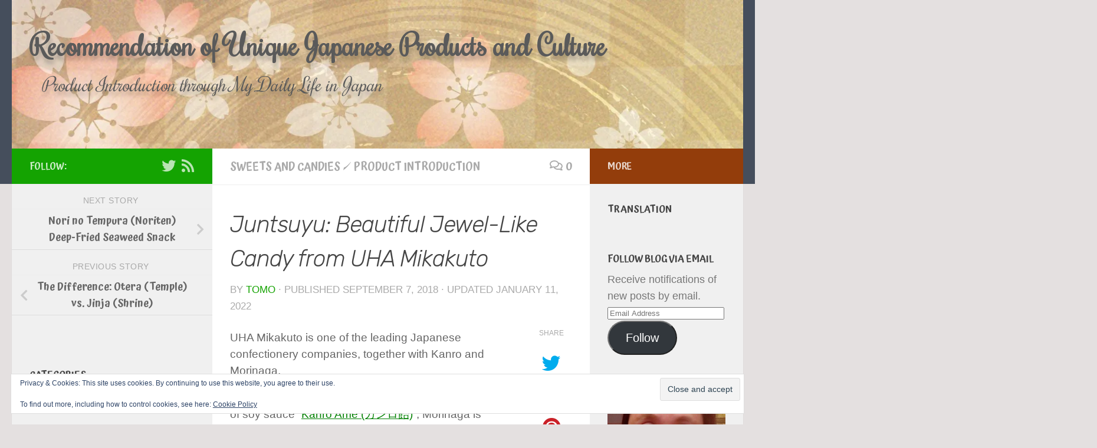

--- FILE ---
content_type: text/html; charset=UTF-8
request_url: https://japanese-products.blog/2018/09/07/uha-mikakuto-juntsuyu/
body_size: 59278
content:
<!DOCTYPE html><html class="no-js" lang="en-US" prefix="og: https://ogp.me/ns#"><head><meta charset="UTF-8"/>
<script>var __ezHttpConsent={setByCat:function(src,tagType,attributes,category,force,customSetScriptFn=null){var setScript=function(){if(force||window.ezTcfConsent[category]){if(typeof customSetScriptFn==='function'){customSetScriptFn();}else{var scriptElement=document.createElement(tagType);scriptElement.src=src;attributes.forEach(function(attr){for(var key in attr){if(attr.hasOwnProperty(key)){scriptElement.setAttribute(key,attr[key]);}}});var firstScript=document.getElementsByTagName(tagType)[0];firstScript.parentNode.insertBefore(scriptElement,firstScript);}}};if(force||(window.ezTcfConsent&&window.ezTcfConsent.loaded)){setScript();}else if(typeof getEzConsentData==="function"){getEzConsentData().then(function(ezTcfConsent){if(ezTcfConsent&&ezTcfConsent.loaded){setScript();}else{console.error("cannot get ez consent data");force=true;setScript();}});}else{force=true;setScript();console.error("getEzConsentData is not a function");}},};</script>
<script>var ezTcfConsent=window.ezTcfConsent?window.ezTcfConsent:{loaded:false,store_info:false,develop_and_improve_services:false,measure_ad_performance:false,measure_content_performance:false,select_basic_ads:false,create_ad_profile:false,select_personalized_ads:false,create_content_profile:false,select_personalized_content:false,understand_audiences:false,use_limited_data_to_select_content:false,};function getEzConsentData(){return new Promise(function(resolve){document.addEventListener("ezConsentEvent",function(event){var ezTcfConsent=event.detail.ezTcfConsent;resolve(ezTcfConsent);});});}</script>
<script>if(typeof _setEzCookies!=='function'){function _setEzCookies(ezConsentData){var cookies=window.ezCookieQueue;for(var i=0;i<cookies.length;i++){var cookie=cookies[i];if(ezConsentData&&ezConsentData.loaded&&ezConsentData[cookie.tcfCategory]){document.cookie=cookie.name+"="+cookie.value;}}}}
window.ezCookieQueue=window.ezCookieQueue||[];if(typeof addEzCookies!=='function'){function addEzCookies(arr){window.ezCookieQueue=[...window.ezCookieQueue,...arr];}}
addEzCookies([{name:"ezoab_290867",value:"mod9-c; Path=/; Domain=japanese-products.blog; Max-Age=7200",tcfCategory:"store_info",isEzoic:"true",},{name:"ezosuibasgeneris-1",value:"de1e737e-f7c9-478a-433c-6777db47fcb4; Path=/; Domain=japanese-products.blog; Expires=Tue, 26 Jan 2027 03:28:31 UTC; Secure; SameSite=None",tcfCategory:"understand_audiences",isEzoic:"true",}]);if(window.ezTcfConsent&&window.ezTcfConsent.loaded){_setEzCookies(window.ezTcfConsent);}else if(typeof getEzConsentData==="function"){getEzConsentData().then(function(ezTcfConsent){if(ezTcfConsent&&ezTcfConsent.loaded){_setEzCookies(window.ezTcfConsent);}else{console.error("cannot get ez consent data");_setEzCookies(window.ezTcfConsent);}});}else{console.error("getEzConsentData is not a function");_setEzCookies(window.ezTcfConsent);}</script><script type="text/javascript" data-ezscrex='false' data-cfasync='false'>window._ezaq = Object.assign({"edge_cache_status":11,"edge_response_time":2179,"url":"https://japanese-products.blog/2018/09/07/uha-mikakuto-juntsuyu/"}, typeof window._ezaq !== "undefined" ? window._ezaq : {});</script><script type="text/javascript" data-ezscrex='false' data-cfasync='false'>window._ezaq = Object.assign({"ab_test_id":"mod9-c"}, typeof window._ezaq !== "undefined" ? window._ezaq : {});window.__ez=window.__ez||{};window.__ez.tf={};</script><script type="text/javascript" data-ezscrex='false' data-cfasync='false'>window.ezDisableAds = true;</script>
<script data-ezscrex='false' data-cfasync='false' data-pagespeed-no-defer>var __ez=__ez||{};__ez.stms=Date.now();__ez.evt={};__ez.script={};__ez.ck=__ez.ck||{};__ez.template={};__ez.template.isOrig=true;window.__ezScriptHost="//www.ezojs.com";__ez.queue=__ez.queue||function(){var e=0,i=0,t=[],n=!1,o=[],r=[],s=!0,a=function(e,i,n,o,r,s,a){var l=arguments.length>7&&void 0!==arguments[7]?arguments[7]:window,d=this;this.name=e,this.funcName=i,this.parameters=null===n?null:w(n)?n:[n],this.isBlock=o,this.blockedBy=r,this.deleteWhenComplete=s,this.isError=!1,this.isComplete=!1,this.isInitialized=!1,this.proceedIfError=a,this.fWindow=l,this.isTimeDelay=!1,this.process=function(){f("... func = "+e),d.isInitialized=!0,d.isComplete=!0,f("... func.apply: "+e);var i=d.funcName.split("."),n=null,o=this.fWindow||window;i.length>3||(n=3===i.length?o[i[0]][i[1]][i[2]]:2===i.length?o[i[0]][i[1]]:o[d.funcName]),null!=n&&n.apply(null,this.parameters),!0===d.deleteWhenComplete&&delete t[e],!0===d.isBlock&&(f("----- F'D: "+d.name),m())}},l=function(e,i,t,n,o,r,s){var a=arguments.length>7&&void 0!==arguments[7]?arguments[7]:window,l=this;this.name=e,this.path=i,this.async=o,this.defer=r,this.isBlock=t,this.blockedBy=n,this.isInitialized=!1,this.isError=!1,this.isComplete=!1,this.proceedIfError=s,this.fWindow=a,this.isTimeDelay=!1,this.isPath=function(e){return"/"===e[0]&&"/"!==e[1]},this.getSrc=function(e){return void 0!==window.__ezScriptHost&&this.isPath(e)&&"banger.js"!==this.name?window.__ezScriptHost+e:e},this.process=function(){l.isInitialized=!0,f("... file = "+e);var i=this.fWindow?this.fWindow.document:document,t=i.createElement("script");t.src=this.getSrc(this.path),!0===o?t.async=!0:!0===r&&(t.defer=!0),t.onerror=function(){var e={url:window.location.href,name:l.name,path:l.path,user_agent:window.navigator.userAgent};"undefined"!=typeof _ezaq&&(e.pageview_id=_ezaq.page_view_id);var i=encodeURIComponent(JSON.stringify(e)),t=new XMLHttpRequest;t.open("GET","//g.ezoic.net/ezqlog?d="+i,!0),t.send(),f("----- ERR'D: "+l.name),l.isError=!0,!0===l.isBlock&&m()},t.onreadystatechange=t.onload=function(){var e=t.readyState;f("----- F'D: "+l.name),e&&!/loaded|complete/.test(e)||(l.isComplete=!0,!0===l.isBlock&&m())},i.getElementsByTagName("head")[0].appendChild(t)}},d=function(e,i){this.name=e,this.path="",this.async=!1,this.defer=!1,this.isBlock=!1,this.blockedBy=[],this.isInitialized=!0,this.isError=!1,this.isComplete=i,this.proceedIfError=!1,this.isTimeDelay=!1,this.process=function(){}};function c(e,i,n,s,a,d,c,u,f){var m=new l(e,i,n,s,a,d,c,f);!0===u?o[e]=m:r[e]=m,t[e]=m,h(m)}function h(e){!0!==u(e)&&0!=s&&e.process()}function u(e){if(!0===e.isTimeDelay&&!1===n)return f(e.name+" blocked = TIME DELAY!"),!0;if(w(e.blockedBy))for(var i=0;i<e.blockedBy.length;i++){var o=e.blockedBy[i];if(!1===t.hasOwnProperty(o))return f(e.name+" blocked = "+o),!0;if(!0===e.proceedIfError&&!0===t[o].isError)return!1;if(!1===t[o].isComplete)return f(e.name+" blocked = "+o),!0}return!1}function f(e){var i=window.location.href,t=new RegExp("[?&]ezq=([^&#]*)","i").exec(i);"1"===(t?t[1]:null)&&console.debug(e)}function m(){++e>200||(f("let's go"),p(o),p(r))}function p(e){for(var i in e)if(!1!==e.hasOwnProperty(i)){var t=e[i];!0===t.isComplete||u(t)||!0===t.isInitialized||!0===t.isError?!0===t.isError?f(t.name+": error"):!0===t.isComplete?f(t.name+": complete already"):!0===t.isInitialized&&f(t.name+": initialized already"):t.process()}}function w(e){return"[object Array]"==Object.prototype.toString.call(e)}return window.addEventListener("load",(function(){setTimeout((function(){n=!0,f("TDELAY -----"),m()}),5e3)}),!1),{addFile:c,addFileOnce:function(e,i,n,o,r,s,a,l,d){t[e]||c(e,i,n,o,r,s,a,l,d)},addDelayFile:function(e,i){var n=new l(e,i,!1,[],!1,!1,!0);n.isTimeDelay=!0,f(e+" ...  FILE! TDELAY"),r[e]=n,t[e]=n,h(n)},addFunc:function(e,n,s,l,d,c,u,f,m,p){!0===c&&(e=e+"_"+i++);var w=new a(e,n,s,l,d,u,f,p);!0===m?o[e]=w:r[e]=w,t[e]=w,h(w)},addDelayFunc:function(e,i,n){var o=new a(e,i,n,!1,[],!0,!0);o.isTimeDelay=!0,f(e+" ...  FUNCTION! TDELAY"),r[e]=o,t[e]=o,h(o)},items:t,processAll:m,setallowLoad:function(e){s=e},markLoaded:function(e){if(e&&0!==e.length){if(e in t){var i=t[e];!0===i.isComplete?f(i.name+" "+e+": error loaded duplicate"):(i.isComplete=!0,i.isInitialized=!0)}else t[e]=new d(e,!0);f("markLoaded dummyfile: "+t[e].name)}},logWhatsBlocked:function(){for(var e in t)!1!==t.hasOwnProperty(e)&&u(t[e])}}}();__ez.evt.add=function(e,t,n){e.addEventListener?e.addEventListener(t,n,!1):e.attachEvent?e.attachEvent("on"+t,n):e["on"+t]=n()},__ez.evt.remove=function(e,t,n){e.removeEventListener?e.removeEventListener(t,n,!1):e.detachEvent?e.detachEvent("on"+t,n):delete e["on"+t]};__ez.script.add=function(e){var t=document.createElement("script");t.src=e,t.async=!0,t.type="text/javascript",document.getElementsByTagName("head")[0].appendChild(t)};__ez.dot=__ez.dot||{};__ez.queue.addFileOnce('/detroitchicago/boise.js', '/detroitchicago/boise.js?gcb=195-0&cb=5', true, [], true, false, true, false);__ez.queue.addFileOnce('/parsonsmaize/abilene.js', '/parsonsmaize/abilene.js?gcb=195-0&cb=e80eca0cdb', true, [], true, false, true, false);__ez.queue.addFileOnce('/parsonsmaize/mulvane.js', '/parsonsmaize/mulvane.js?gcb=195-0&cb=e75e48eec0', true, ['/parsonsmaize/abilene.js'], true, false, true, false);__ez.queue.addFileOnce('/detroitchicago/birmingham.js', '/detroitchicago/birmingham.js?gcb=195-0&cb=539c47377c', true, ['/parsonsmaize/abilene.js'], true, false, true, false);</script>
<script data-ezscrex="false" type="text/javascript" data-cfasync="false">window._ezaq = Object.assign({"ad_cache_level":0,"adpicker_placement_cnt":0,"ai_placeholder_cache_level":0,"ai_placeholder_placement_cnt":-1,"article_category":"Sweets and Candies","author":"Tomo","domain":"japanese-products.blog","domain_id":290867,"ezcache_level":1,"ezcache_skip_code":3,"has_bad_image":0,"has_bad_words":0,"is_sitespeed":0,"lt_cache_level":0,"publish_date":"2018-09-07","response_size":239037,"response_size_orig":233230,"response_time_orig":2348,"template_id":5,"url":"https://japanese-products.blog/2018/09/07/uha-mikakuto-juntsuyu/","word_count":0,"worst_bad_word_level":0}, typeof window._ezaq !== "undefined" ? window._ezaq : {});__ez.queue.markLoaded('ezaqBaseReady');</script>
<script type='text/javascript' data-ezscrex='false' data-cfasync='false'>
window.ezAnalyticsStatic = true;

function analyticsAddScript(script) {
	var ezDynamic = document.createElement('script');
	ezDynamic.type = 'text/javascript';
	ezDynamic.innerHTML = script;
	document.head.appendChild(ezDynamic);
}
function getCookiesWithPrefix() {
    var allCookies = document.cookie.split(';');
    var cookiesWithPrefix = {};

    for (var i = 0; i < allCookies.length; i++) {
        var cookie = allCookies[i].trim();

        for (var j = 0; j < arguments.length; j++) {
            var prefix = arguments[j];
            if (cookie.indexOf(prefix) === 0) {
                var cookieParts = cookie.split('=');
                var cookieName = cookieParts[0];
                var cookieValue = cookieParts.slice(1).join('=');
                cookiesWithPrefix[cookieName] = decodeURIComponent(cookieValue);
                break; // Once matched, no need to check other prefixes
            }
        }
    }

    return cookiesWithPrefix;
}
function productAnalytics() {
	var d = {"pr":[6],"omd5":"57a17c7023899894dc10f30555dbc318","nar":"risk score"};
	d.u = _ezaq.url;
	d.p = _ezaq.page_view_id;
	d.v = _ezaq.visit_uuid;
	d.ab = _ezaq.ab_test_id;
	d.e = JSON.stringify(_ezaq);
	d.ref = document.referrer;
	d.c = getCookiesWithPrefix('active_template', 'ez', 'lp_');
	if(typeof ez_utmParams !== 'undefined') {
		d.utm = ez_utmParams;
	}

	var dataText = JSON.stringify(d);
	var xhr = new XMLHttpRequest();
	xhr.open('POST','/ezais/analytics?cb=1', true);
	xhr.onload = function () {
		if (xhr.status!=200) {
            return;
		}

        if(document.readyState !== 'loading') {
            analyticsAddScript(xhr.response);
            return;
        }

        var eventFunc = function() {
            if(document.readyState === 'loading') {
                return;
            }
            document.removeEventListener('readystatechange', eventFunc, false);
            analyticsAddScript(xhr.response);
        };

        document.addEventListener('readystatechange', eventFunc, false);
	};
	xhr.setRequestHeader('Content-Type','text/plain');
	xhr.send(dataText);
}
__ez.queue.addFunc("productAnalytics", "productAnalytics", null, true, ['ezaqBaseReady'], false, false, false, true);
</script><base href="https://japanese-products.blog/2018/09/07/uha-mikakuto-juntsuyu/"/>
  
  <meta name="viewport" content="width=device-width, initial-scale=1.0"/>
  <link rel="profile" href="https://gmpg.org/xfn/11"/>
  <link rel="pingback" href="https://japanese-products.blog/xmlrpc.php"/>

          <style id="wfc-base-style" type="text/css">
             .wfc-reset-menu-item-first-letter .navbar .nav>li>a:first-letter {font-size: inherit;}.format-icon:before {color: #5A5A5A;}article .format-icon.tc-hide-icon:before, .safari article.format-video .format-icon.tc-hide-icon:before, .chrome article.format-video .format-icon.tc-hide-icon:before, .safari article.format-image .format-icon.tc-hide-icon:before, .chrome article.format-image .format-icon.tc-hide-icon:before, .safari article.format-gallery .format-icon.tc-hide-icon:before, .safari article.attachment .format-icon.tc-hide-icon:before, .chrome article.format-gallery .format-icon.tc-hide-icon:before, .chrome article.attachment .format-icon.tc-hide-icon:before {content: none!important;}h2#tc-comment-title.tc-hide-icon:before {content: none!important;}.archive .archive-header h1.format-icon.tc-hide-icon:before {content: none!important;}.tc-sidebar h3.widget-title.tc-hide-icon:before {content: none!important;}.footer-widgets h3.widget-title.tc-hide-icon:before {content: none!important;}.tc-hide-icon i, i.tc-hide-icon {display: none !important;}.carousel-control {font-family: "Helvetica Neue", Helvetica, Arial, sans-serif;}.social-block a {font-size: 18px;}footer#footer .colophon .social-block a {font-size: 16px;}.social-block.widget_social a {font-size: 14px;}
        </style>
        <link rel="stylesheet" id="tc-front-gfonts" href="//fonts.googleapis.com/css?family=Rochester:regular%7CUnifrakturCook:700%7CUnkempt:regular%7CRubik:300italic%7CSource+Code+Pro:regular%7CAtma:600%7CSource+Code+Pro:900&amp;display=swap"/><style id="wfc-style-fonts-site_title" type="text/css" data-origin="server">
/* Setting : Site title */ 
header#header .site-title a {
font-family : 'Rochester'!important;
}

</style><style id="wfc-style-fonts-site_description" type="text/css" data-origin="server">
/* Setting : Site description */ 
#header p.site-description {
font-family : 'Rochester'!important;
}

</style><style id="wfc-style-fonts-archive_titles" type="text/css" data-origin="server">
/* Setting : Archive/Blog titles */ 
.archive .page-title span, .page-title span {
font-family : 'UnifrakturCook'!important;
}

</style><style id="wfc-style-fonts-archive_type_titles" type="text/css" data-origin="server">
/* Setting : アーカイブタイプタイトル */ 
.archive .page-title h1, .archive .page-title h2, .archive .page-title h4, .blog .page-title h1, .blog .page-title h2, .blog .page-title h4 {
font-family : 'Unkempt'!important;
}

</style><style id="wfc-style-fonts-single_post_title" type="text/css" data-origin="server">
/* Setting : 個別投稿タイトル */ 
.single .post-inner .post-title {
font-family : 'Rubik'!important;
}

</style><style id="wfc-style-fonts-postlist_category_meta" type="text/css" data-origin="server">
/* Setting : 投稿リストカテゴリーメタ */ 
.post-meta .post-category a {
font-family : 'Source Code Pro'!important;
}

</style><style id="wfc-style-fonts-post_list_titles" type="text/css" data-origin="server">
/* Setting : Post list titles */ 
.featured .entry-title a, .post-list-standard .entry-title a, .post-list .entry-title a, .related-posts .entry-title a {
font-family : 'Atma'!important;
}

</style><style id="wfc-style-fonts-post_htwo" type="text/css" data-origin="server">
/* Setting : H2 headings */ 
section.content .entry h2 {
font-family : Times New Roman,Times,serif!important;
}

</style><style id="wfc-style-fonts-post_hthree" type="text/css" data-origin="server">
/* Setting : H3 headings */ 
section.content .entry h3 {
font-family : Times New Roman,Times,serif!important;
}

</style><style id="wfc-style-fonts-post_hfour" type="text/css" data-origin="server">
/* Setting : H4 headings */ 
section.content .entry h4 {
font-family : Times New Roman,Times,serif!important;
}

</style><style id="wfc-style-fonts-post_hfive" type="text/css" data-origin="server">
/* Setting : H5 headings */ 
section.content .entry h5 {
font-family : Times New Roman,Times,serif!important;
}

</style><style id="wfc-style-fonts-post_hsix" type="text/css" data-origin="server">
/* Setting : H6 headings */ 
section.content .entry h6 {
font-family : Times New Roman,Times,serif!important;
}

</style><style id="wfc-style-fonts-post_excerpt" type="text/css" data-origin="server">
/* Setting : 投稿 / 固定ページの抜粋 */ 
.entry-summary p {
font-family : Lucida Sans Unicode,Lucida Grande,sans-serif!important;
}

</style><style id="wfc-style-fonts-single_tags" type="text/css" data-origin="server">
/* Setting : 個別投稿タグ */ 
.post-tags span, .post-tags a {
font-family : 'Atma'!important;
}

</style><style id="wfc-style-fonts-single_category_meta" type="text/css" data-origin="server">
/* Setting : 個別投稿カテゴリーメタ */ 
.single .page-title a {
font-family : 'Atma'!important;
}

</style><style id="wfc-style-fonts-sidebars_top" type="text/css" data-origin="server">
/* Setting : サイドバートップボックス */ 
.sidebar-top p {
font-family : 'Atma'!important;
}

</style><style id="wfc-style-fonts-sidebars_widget_title" type="text/css" data-origin="server">
/* Setting : Sidebar widget titles */ 
.sidebar-content .widget > h3.widget-title {
font-family : 'Atma'!important;
}

</style><style id="wfc-style-fonts-postlist_post_metas" type="text/css" data-origin="server">
/* Setting : 投稿リストの投稿メタ情報 */ 
.post-meta {
font-family : 'Source Code Pro'!important;
}

</style><style id="wfc-style-fonts-sidebars_links" type="text/css" data-origin="server">
/* Setting : Links in sidebars */ 
.sidebar-content a {
font-family : 'Atma'!important;
}

</style>	<style>img:is([sizes="auto" i], [sizes^="auto," i]) { contain-intrinsic-size: 3000px 1500px }</style>
	<script>document.documentElement.className = document.documentElement.className.replace("no-js","js");</script>
<!-- Jetpack Site Verification Tags -->
<meta name="google-site-verification" content="BO10l0byWLd6mQKrB0DN--TrteyWRtvcNdQJkm3UIPg"/>
<meta name="msvalidate.01" content="C7CEABB407AEB5010A8EE1F1CF9ABB77"/>
<meta name="yandex-verification" content="db57806b4d2f636e"/>

<!-- Search Engine Optimization by Rank Math - https://rankmath.com/ -->
<title>Juntsuyu: Beautiful Jewel-Like Candy from UHA Mikakuto - Recommendation of Unique Japanese Products and Culture</title>
<meta name="robots" content="follow, index, max-snippet:-1, max-video-preview:-1, max-image-preview:large"/>
<link rel="canonical" href="https://japanese-products.blog/2018/09/07/uha-mikakuto-juntsuyu/"/>
<meta property="og:locale" content="en_US"/>
<meta property="og:type" content="article"/>
<meta property="og:title" content="Juntsuyu: Beautiful Jewel-Like Candy from UHA Mikakuto - Recommendation of Unique Japanese Products and Culture"/>
<meta property="og:description" content="UHA Mikakuto is one of the leading Japanese confectionery companies, together with Kanro and Morinaga.  Kanro’s signature product is the candy with the umami of soy sauce “Kanro Ame (カンロ飴)“, Morinaga is especially famous..."/>
<meta property="og:url" content="https://japanese-products.blog/2018/09/07/uha-mikakuto-juntsuyu/"/>
<meta property="og:site_name" content="Recommendation of Unique Japanese Products and Culture"/>
<meta property="article:section" content="Sweets and Candies"/>
<meta property="og:updated_time" content="2022-01-11T11:55:38+09:00"/>
<meta property="og:image" content="https://i0.wp.com/japanese-products.blog/wp-content/uploads/2018/09/Uha-Mikakuto-Jyuntsuyu-jewel-like-hard-candies.jpg"/>
<meta property="og:image:secure_url" content="https://i0.wp.com/japanese-products.blog/wp-content/uploads/2018/09/Uha-Mikakuto-Jyuntsuyu-jewel-like-hard-candies.jpg"/>
<meta property="og:image:width" content="1024"/>
<meta property="og:image:height" content="768"/>
<meta property="og:image:alt" content="UHA Mikakuto Jun-Tsuyu Candy"/>
<meta property="og:image:type" content="image/jpeg"/>
<meta property="article:published_time" content="2018-09-07T23:07:56+09:00"/>
<meta property="article:modified_time" content="2022-01-11T11:55:38+09:00"/>
<meta name="twitter:card" content="summary_large_image"/>
<meta name="twitter:title" content="Juntsuyu: Beautiful Jewel-Like Candy from UHA Mikakuto - Recommendation of Unique Japanese Products and Culture"/>
<meta name="twitter:description" content="UHA Mikakuto is one of the leading Japanese confectionery companies, together with Kanro and Morinaga.  Kanro’s signature product is the candy with the umami of soy sauce “Kanro Ame (カンロ飴)“, Morinaga is especially famous..."/>
<meta name="twitter:site" content="@kazoo_77777"/>
<meta name="twitter:creator" content="@kazoo_77777"/>
<meta name="twitter:image" content="https://i0.wp.com/japanese-products.blog/wp-content/uploads/2018/09/Uha-Mikakuto-Jyuntsuyu-jewel-like-hard-candies.jpg"/>
<meta name="twitter:label1" content="Written by"/>
<meta name="twitter:data1" content="Tomo"/>
<meta name="twitter:label2" content="Time to read"/>
<meta name="twitter:data2" content="1 minute"/>
<script type="application/ld+json" class="rank-math-schema">{"@context":"https://schema.org","@graph":[{"@type":["Person","Organization"],"@id":"https://japanese-products.blog/#person","name":"Tomo","sameAs":["https://twitter.com/kazoo_77777"]},{"@type":"WebSite","@id":"https://japanese-products.blog/#website","url":"https://japanese-products.blog","name":"Tomo","publisher":{"@id":"https://japanese-products.blog/#person"},"inLanguage":"en-US"},{"@type":"ImageObject","@id":"https://i0.wp.com/japanese-products.blog/wp-content/uploads/2018/09/Uha-Mikakuto-Jyuntsuyu-jewel-like-hard-candies.jpg?fit=4032%2C3024&amp;ssl=1","url":"https://i0.wp.com/japanese-products.blog/wp-content/uploads/2018/09/Uha-Mikakuto-Jyuntsuyu-jewel-like-hard-candies.jpg?fit=4032%2C3024&amp;ssl=1","width":"4032","height":"3024","caption":"UHA Mikakuto Jun-Tsuyu Candy","inLanguage":"en-US"},{"@type":"WebPage","@id":"https://japanese-products.blog/2018/09/07/uha-mikakuto-juntsuyu/#webpage","url":"https://japanese-products.blog/2018/09/07/uha-mikakuto-juntsuyu/","name":"Juntsuyu: Beautiful Jewel-Like Candy from UHA Mikakuto - Recommendation of Unique Japanese Products and Culture","datePublished":"2018-09-07T23:07:56+09:00","dateModified":"2022-01-11T11:55:38+09:00","isPartOf":{"@id":"https://japanese-products.blog/#website"},"primaryImageOfPage":{"@id":"https://i0.wp.com/japanese-products.blog/wp-content/uploads/2018/09/Uha-Mikakuto-Jyuntsuyu-jewel-like-hard-candies.jpg?fit=4032%2C3024&amp;ssl=1"},"inLanguage":"en-US"},{"@type":"Person","@id":"https://japanese-products.blog/2018/09/07/uha-mikakuto-juntsuyu/#author","name":"Tomo","image":{"@type":"ImageObject","@id":"https://secure.gravatar.com/avatar/03d33a041e67f4a820e3cad7dd975e18?s=96&amp;d=mm&amp;r=g","url":"https://secure.gravatar.com/avatar/03d33a041e67f4a820e3cad7dd975e18?s=96&amp;d=mm&amp;r=g","caption":"Tomo","inLanguage":"en-US"},"sameAs":["https://japanese-products.blog/"]},{"@type":"BlogPosting","headline":"Juntsuyu: Beautiful Jewel-Like Candy from UHA Mikakuto - Recommendation of Unique Japanese Products and","keywords":"Juntsuyu","datePublished":"2018-09-07T23:07:56+09:00","dateModified":"2022-01-11T11:55:38+09:00","author":{"@id":"https://japanese-products.blog/2018/09/07/uha-mikakuto-juntsuyu/#author","name":"Tomo"},"publisher":{"@id":"https://japanese-products.blog/#person"},"description":"and UHA Mikakuto has a hard candy called\u00a0\"Juntsuyu (\u7d14\u9732)\" that has long been loved since its foundation, about 70 years ago.","name":"Juntsuyu: Beautiful Jewel-Like Candy from UHA Mikakuto - Recommendation of Unique Japanese Products and","@id":"https://japanese-products.blog/2018/09/07/uha-mikakuto-juntsuyu/#richSnippet","isPartOf":{"@id":"https://japanese-products.blog/2018/09/07/uha-mikakuto-juntsuyu/#webpage"},"image":{"@id":"https://i0.wp.com/japanese-products.blog/wp-content/uploads/2018/09/Uha-Mikakuto-Jyuntsuyu-jewel-like-hard-candies.jpg?fit=4032%2C3024&amp;ssl=1"},"inLanguage":"en-US","mainEntityOfPage":{"@id":"https://japanese-products.blog/2018/09/07/uha-mikakuto-juntsuyu/#webpage"}}]}</script>
<!-- /Rank Math WordPress SEO plugin -->

<link rel="dns-prefetch" href="//secure.gravatar.com"/>
<link rel="dns-prefetch" href="//cdn.jsdelivr.net"/>
<link rel="dns-prefetch" href="//stats.wp.com"/>
<link rel="dns-prefetch" href="//v0.wordpress.com"/>
<link rel="dns-prefetch" href="//widgets.wp.com"/>
<link rel="dns-prefetch" href="//s0.wp.com"/>
<link rel="dns-prefetch" href="//0.gravatar.com"/>
<link rel="dns-prefetch" href="//1.gravatar.com"/>
<link rel="dns-prefetch" href="//2.gravatar.com"/>
<link rel="preconnect" href="//i0.wp.com"/>
<link rel="preconnect" href="//c0.wp.com"/>
<link rel="stylesheet" id="font-customizer-effects-css" href="//japanese-products.blog/wp-content/themes/hueman-pro/addons/pro/wfc/front/assets/css/font_customizer.min.css?ver=3.2.5" media="all"/>
<link rel="stylesheet" id="jetpack_related-posts-css" href="//c0.wp.com/p/jetpack/15.4/modules/related-posts/related-posts.css" media="all"/>
<link rel="stylesheet" id="wp-block-library-css" href="//c0.wp.com/c/6.7.4/wp-includes/css/dist/block-library/style.min.css" media="all"/>
<link rel="stylesheet" id="mediaelement-css" href="//c0.wp.com/c/6.7.4/wp-includes/js/mediaelement/mediaelementplayer-legacy.min.css" media="all"/>
<link rel="stylesheet" id="wp-mediaelement-css" href="//c0.wp.com/c/6.7.4/wp-includes/js/mediaelement/wp-mediaelement.min.css" media="all"/>
<style id="jetpack-sharing-buttons-style-inline-css">
.jetpack-sharing-buttons__services-list{display:flex;flex-direction:row;flex-wrap:wrap;gap:0;list-style-type:none;margin:5px;padding:0}.jetpack-sharing-buttons__services-list.has-small-icon-size{font-size:12px}.jetpack-sharing-buttons__services-list.has-normal-icon-size{font-size:16px}.jetpack-sharing-buttons__services-list.has-large-icon-size{font-size:24px}.jetpack-sharing-buttons__services-list.has-huge-icon-size{font-size:36px}@media print{.jetpack-sharing-buttons__services-list{display:none!important}}.editor-styles-wrapper .wp-block-jetpack-sharing-buttons{gap:0;padding-inline-start:0}ul.jetpack-sharing-buttons__services-list.has-background{padding:1.25em 2.375em}
</style>
<style id="classic-theme-styles-inline-css">
/*! This file is auto-generated */
.wp-block-button__link{color:#fff;background-color:#32373c;border-radius:9999px;box-shadow:none;text-decoration:none;padding:calc(.667em + 2px) calc(1.333em + 2px);font-size:1.125em}.wp-block-file__button{background:#32373c;color:#fff;text-decoration:none}
</style>
<style id="global-styles-inline-css">
:root{--wp--preset--aspect-ratio--square: 1;--wp--preset--aspect-ratio--4-3: 4/3;--wp--preset--aspect-ratio--3-4: 3/4;--wp--preset--aspect-ratio--3-2: 3/2;--wp--preset--aspect-ratio--2-3: 2/3;--wp--preset--aspect-ratio--16-9: 16/9;--wp--preset--aspect-ratio--9-16: 9/16;--wp--preset--color--black: #000000;--wp--preset--color--cyan-bluish-gray: #abb8c3;--wp--preset--color--white: #ffffff;--wp--preset--color--pale-pink: #f78da7;--wp--preset--color--vivid-red: #cf2e2e;--wp--preset--color--luminous-vivid-orange: #ff6900;--wp--preset--color--luminous-vivid-amber: #fcb900;--wp--preset--color--light-green-cyan: #7bdcb5;--wp--preset--color--vivid-green-cyan: #00d084;--wp--preset--color--pale-cyan-blue: #8ed1fc;--wp--preset--color--vivid-cyan-blue: #0693e3;--wp--preset--color--vivid-purple: #9b51e0;--wp--preset--gradient--vivid-cyan-blue-to-vivid-purple: linear-gradient(135deg,rgba(6,147,227,1) 0%,rgb(155,81,224) 100%);--wp--preset--gradient--light-green-cyan-to-vivid-green-cyan: linear-gradient(135deg,rgb(122,220,180) 0%,rgb(0,208,130) 100%);--wp--preset--gradient--luminous-vivid-amber-to-luminous-vivid-orange: linear-gradient(135deg,rgba(252,185,0,1) 0%,rgba(255,105,0,1) 100%);--wp--preset--gradient--luminous-vivid-orange-to-vivid-red: linear-gradient(135deg,rgba(255,105,0,1) 0%,rgb(207,46,46) 100%);--wp--preset--gradient--very-light-gray-to-cyan-bluish-gray: linear-gradient(135deg,rgb(238,238,238) 0%,rgb(169,184,195) 100%);--wp--preset--gradient--cool-to-warm-spectrum: linear-gradient(135deg,rgb(74,234,220) 0%,rgb(151,120,209) 20%,rgb(207,42,186) 40%,rgb(238,44,130) 60%,rgb(251,105,98) 80%,rgb(254,248,76) 100%);--wp--preset--gradient--blush-light-purple: linear-gradient(135deg,rgb(255,206,236) 0%,rgb(152,150,240) 100%);--wp--preset--gradient--blush-bordeaux: linear-gradient(135deg,rgb(254,205,165) 0%,rgb(254,45,45) 50%,rgb(107,0,62) 100%);--wp--preset--gradient--luminous-dusk: linear-gradient(135deg,rgb(255,203,112) 0%,rgb(199,81,192) 50%,rgb(65,88,208) 100%);--wp--preset--gradient--pale-ocean: linear-gradient(135deg,rgb(255,245,203) 0%,rgb(182,227,212) 50%,rgb(51,167,181) 100%);--wp--preset--gradient--electric-grass: linear-gradient(135deg,rgb(202,248,128) 0%,rgb(113,206,126) 100%);--wp--preset--gradient--midnight: linear-gradient(135deg,rgb(2,3,129) 0%,rgb(40,116,252) 100%);--wp--preset--font-size--small: 13px;--wp--preset--font-size--medium: 20px;--wp--preset--font-size--large: 36px;--wp--preset--font-size--x-large: 42px;--wp--preset--spacing--20: 0.44rem;--wp--preset--spacing--30: 0.67rem;--wp--preset--spacing--40: 1rem;--wp--preset--spacing--50: 1.5rem;--wp--preset--spacing--60: 2.25rem;--wp--preset--spacing--70: 3.38rem;--wp--preset--spacing--80: 5.06rem;--wp--preset--shadow--natural: 6px 6px 9px rgba(0, 0, 0, 0.2);--wp--preset--shadow--deep: 12px 12px 50px rgba(0, 0, 0, 0.4);--wp--preset--shadow--sharp: 6px 6px 0px rgba(0, 0, 0, 0.2);--wp--preset--shadow--outlined: 6px 6px 0px -3px rgba(255, 255, 255, 1), 6px 6px rgba(0, 0, 0, 1);--wp--preset--shadow--crisp: 6px 6px 0px rgba(0, 0, 0, 1);}:where(.is-layout-flex){gap: 0.5em;}:where(.is-layout-grid){gap: 0.5em;}body .is-layout-flex{display: flex;}.is-layout-flex{flex-wrap: wrap;align-items: center;}.is-layout-flex > :is(*, div){margin: 0;}body .is-layout-grid{display: grid;}.is-layout-grid > :is(*, div){margin: 0;}:where(.wp-block-columns.is-layout-flex){gap: 2em;}:where(.wp-block-columns.is-layout-grid){gap: 2em;}:where(.wp-block-post-template.is-layout-flex){gap: 1.25em;}:where(.wp-block-post-template.is-layout-grid){gap: 1.25em;}.has-black-color{color: var(--wp--preset--color--black) !important;}.has-cyan-bluish-gray-color{color: var(--wp--preset--color--cyan-bluish-gray) !important;}.has-white-color{color: var(--wp--preset--color--white) !important;}.has-pale-pink-color{color: var(--wp--preset--color--pale-pink) !important;}.has-vivid-red-color{color: var(--wp--preset--color--vivid-red) !important;}.has-luminous-vivid-orange-color{color: var(--wp--preset--color--luminous-vivid-orange) !important;}.has-luminous-vivid-amber-color{color: var(--wp--preset--color--luminous-vivid-amber) !important;}.has-light-green-cyan-color{color: var(--wp--preset--color--light-green-cyan) !important;}.has-vivid-green-cyan-color{color: var(--wp--preset--color--vivid-green-cyan) !important;}.has-pale-cyan-blue-color{color: var(--wp--preset--color--pale-cyan-blue) !important;}.has-vivid-cyan-blue-color{color: var(--wp--preset--color--vivid-cyan-blue) !important;}.has-vivid-purple-color{color: var(--wp--preset--color--vivid-purple) !important;}.has-black-background-color{background-color: var(--wp--preset--color--black) !important;}.has-cyan-bluish-gray-background-color{background-color: var(--wp--preset--color--cyan-bluish-gray) !important;}.has-white-background-color{background-color: var(--wp--preset--color--white) !important;}.has-pale-pink-background-color{background-color: var(--wp--preset--color--pale-pink) !important;}.has-vivid-red-background-color{background-color: var(--wp--preset--color--vivid-red) !important;}.has-luminous-vivid-orange-background-color{background-color: var(--wp--preset--color--luminous-vivid-orange) !important;}.has-luminous-vivid-amber-background-color{background-color: var(--wp--preset--color--luminous-vivid-amber) !important;}.has-light-green-cyan-background-color{background-color: var(--wp--preset--color--light-green-cyan) !important;}.has-vivid-green-cyan-background-color{background-color: var(--wp--preset--color--vivid-green-cyan) !important;}.has-pale-cyan-blue-background-color{background-color: var(--wp--preset--color--pale-cyan-blue) !important;}.has-vivid-cyan-blue-background-color{background-color: var(--wp--preset--color--vivid-cyan-blue) !important;}.has-vivid-purple-background-color{background-color: var(--wp--preset--color--vivid-purple) !important;}.has-black-border-color{border-color: var(--wp--preset--color--black) !important;}.has-cyan-bluish-gray-border-color{border-color: var(--wp--preset--color--cyan-bluish-gray) !important;}.has-white-border-color{border-color: var(--wp--preset--color--white) !important;}.has-pale-pink-border-color{border-color: var(--wp--preset--color--pale-pink) !important;}.has-vivid-red-border-color{border-color: var(--wp--preset--color--vivid-red) !important;}.has-luminous-vivid-orange-border-color{border-color: var(--wp--preset--color--luminous-vivid-orange) !important;}.has-luminous-vivid-amber-border-color{border-color: var(--wp--preset--color--luminous-vivid-amber) !important;}.has-light-green-cyan-border-color{border-color: var(--wp--preset--color--light-green-cyan) !important;}.has-vivid-green-cyan-border-color{border-color: var(--wp--preset--color--vivid-green-cyan) !important;}.has-pale-cyan-blue-border-color{border-color: var(--wp--preset--color--pale-cyan-blue) !important;}.has-vivid-cyan-blue-border-color{border-color: var(--wp--preset--color--vivid-cyan-blue) !important;}.has-vivid-purple-border-color{border-color: var(--wp--preset--color--vivid-purple) !important;}.has-vivid-cyan-blue-to-vivid-purple-gradient-background{background: var(--wp--preset--gradient--vivid-cyan-blue-to-vivid-purple) !important;}.has-light-green-cyan-to-vivid-green-cyan-gradient-background{background: var(--wp--preset--gradient--light-green-cyan-to-vivid-green-cyan) !important;}.has-luminous-vivid-amber-to-luminous-vivid-orange-gradient-background{background: var(--wp--preset--gradient--luminous-vivid-amber-to-luminous-vivid-orange) !important;}.has-luminous-vivid-orange-to-vivid-red-gradient-background{background: var(--wp--preset--gradient--luminous-vivid-orange-to-vivid-red) !important;}.has-very-light-gray-to-cyan-bluish-gray-gradient-background{background: var(--wp--preset--gradient--very-light-gray-to-cyan-bluish-gray) !important;}.has-cool-to-warm-spectrum-gradient-background{background: var(--wp--preset--gradient--cool-to-warm-spectrum) !important;}.has-blush-light-purple-gradient-background{background: var(--wp--preset--gradient--blush-light-purple) !important;}.has-blush-bordeaux-gradient-background{background: var(--wp--preset--gradient--blush-bordeaux) !important;}.has-luminous-dusk-gradient-background{background: var(--wp--preset--gradient--luminous-dusk) !important;}.has-pale-ocean-gradient-background{background: var(--wp--preset--gradient--pale-ocean) !important;}.has-electric-grass-gradient-background{background: var(--wp--preset--gradient--electric-grass) !important;}.has-midnight-gradient-background{background: var(--wp--preset--gradient--midnight) !important;}.has-small-font-size{font-size: var(--wp--preset--font-size--small) !important;}.has-medium-font-size{font-size: var(--wp--preset--font-size--medium) !important;}.has-large-font-size{font-size: var(--wp--preset--font-size--large) !important;}.has-x-large-font-size{font-size: var(--wp--preset--font-size--x-large) !important;}
:where(.wp-block-post-template.is-layout-flex){gap: 1.25em;}:where(.wp-block-post-template.is-layout-grid){gap: 1.25em;}
:where(.wp-block-columns.is-layout-flex){gap: 2em;}:where(.wp-block-columns.is-layout-grid){gap: 2em;}
:root :where(.wp-block-pullquote){font-size: 1.5em;line-height: 1.6;}
</style>
<link rel="stylesheet" id="searchandfilter-css" href="//japanese-products.blog/wp-content/plugins/search-filter/style.css?ver=1" media="all"/>
<link rel="stylesheet" id="hph-front-style-css" href="//japanese-products.blog/wp-content/themes/hueman-pro/addons/assets/front/css/hph-front.min.css?ver=1.4.27" media="all"/>
<link rel="stylesheet" id="hueman-main-style-css" href="//japanese-products.blog/wp-content/themes/hueman-pro/assets/front/css/main.min.css?ver=1.4.27" media="all"/>
<style id="hueman-main-style-inline-css">
body { font-family:Arial, sans-serif;font-size:1.19rem }@media only screen and (min-width: 720px) {
        .nav > li { font-size:1.19rem; }
      }::selection { background-color: #14a301; }
::-moz-selection { background-color: #14a301; }a,a>span.hu-external::after,.themeform label .required,#flexslider-featured .flex-direction-nav .flex-next:hover,#flexslider-featured .flex-direction-nav .flex-prev:hover,.post-hover:hover .post-title a,.post-title a:hover,.sidebar.s1 .post-nav li a:hover i,.content .post-nav li a:hover i,.post-related a:hover,.sidebar.s1 .widget_rss ul li a,#footer .widget_rss ul li a,.sidebar.s1 .widget_calendar a,#footer .widget_calendar a,.sidebar.s1 .alx-tab .tab-item-category a,.sidebar.s1 .alx-posts .post-item-category a,.sidebar.s1 .alx-tab li:hover .tab-item-title a,.sidebar.s1 .alx-tab li:hover .tab-item-comment a,.sidebar.s1 .alx-posts li:hover .post-item-title a,#footer .alx-tab .tab-item-category a,#footer .alx-posts .post-item-category a,#footer .alx-tab li:hover .tab-item-title a,#footer .alx-tab li:hover .tab-item-comment a,#footer .alx-posts li:hover .post-item-title a,.comment-tabs li.active a,.comment-awaiting-moderation,.child-menu a:hover,.child-menu .current_page_item > a,.wp-pagenavi a{ color: #14a301; }input[type="submit"],.themeform button[type="submit"],.sidebar.s1 .sidebar-top,.sidebar.s1 .sidebar-toggle,#flexslider-featured .flex-control-nav li a.flex-active,.post-tags a:hover,.sidebar.s1 .widget_calendar caption,#footer .widget_calendar caption,.author-bio .bio-avatar:after,.commentlist li.bypostauthor > .comment-body:after,.commentlist li.comment-author-admin > .comment-body:after{ background-color: #14a301; }.post-format .format-container { border-color: #14a301; }.sidebar.s1 .alx-tabs-nav li.active a,#footer .alx-tabs-nav li.active a,.comment-tabs li.active a,.wp-pagenavi a:hover,.wp-pagenavi a:active,.wp-pagenavi span.current{ border-bottom-color: #14a301!important; }.sidebar.s2 .post-nav li a:hover i,
.sidebar.s2 .widget_rss ul li a,
.sidebar.s2 .widget_calendar a,
.sidebar.s2 .alx-tab .tab-item-category a,
.sidebar.s2 .alx-posts .post-item-category a,
.sidebar.s2 .alx-tab li:hover .tab-item-title a,
.sidebar.s2 .alx-tab li:hover .tab-item-comment a,
.sidebar.s2 .alx-posts li:hover .post-item-title a { color: #933d0b; }
.sidebar.s2 .sidebar-top,.sidebar.s2 .sidebar-toggle,.post-comments,.jp-play-bar,.jp-volume-bar-value,.sidebar.s2 .widget_calendar caption{ background-color: #933d0b; }.sidebar.s2 .alx-tabs-nav li.active a { border-bottom-color: #933d0b; }
.post-comments::before { border-right-color: #933d0b; }
      .is-scrolled #header #nav-mobile { background-color: #454e5c; background-color: rgba(69,78,92,0.90) }body { background-color: #e4e0e0; }
</style>
<link rel="stylesheet" id="theme-stylesheet-css" href="//japanese-products.blog/wp-content/themes/hueman-pro-child/style.css?ver=1.0" media="all"/>
<link rel="stylesheet" id="jetpack_likes-css" href="//c0.wp.com/p/jetpack/15.4/modules/likes/style.css" media="all"/>
<link rel="stylesheet" id="jetpack-subscriptions-css" href="//c0.wp.com/p/jetpack/15.4/_inc/build/subscriptions/subscriptions.min.css" media="all"/>
<link rel="stylesheet" id="sharedaddy-css" href="//c0.wp.com/p/jetpack/15.4/modules/sharedaddy/sharing.css" media="all"/>
<link rel="stylesheet" id="social-logos-css" href="//c0.wp.com/p/jetpack/15.4/_inc/social-logos/social-logos.min.css" media="all"/>
<link rel="stylesheet" id="jetpack-swiper-library-css" href="//c0.wp.com/p/jetpack/15.4/_inc/blocks/swiper.css" media="all"/>
<link rel="stylesheet" id="jetpack-carousel-css" href="//c0.wp.com/p/jetpack/15.4/modules/carousel/jetpack-carousel.css" media="all"/>
<script id="jetpack_related-posts-js-extra">
var related_posts_js_options = {"post_heading":"h4"};
</script>
<script src="//c0.wp.com/p/jetpack/15.4/_inc/build/related-posts/related-posts.min.js" id="jetpack_related-posts-js"></script>
<script src="//japanese-products.blog/wp-content/themes/hueman-pro/assets/front/js/libs/mobile-detect.min.js?ver=1.4.27" id="mobile-detect-js" defer=""></script>
<script src="//c0.wp.com/c/6.7.4/wp-includes/js/jquery/jquery.min.js" id="jquery-core-js"></script>
<link rel="https://api.w.org/" href="https://japanese-products.blog/wp-json/"/><link rel="alternate" title="JSON" type="application/json" href="https://japanese-products.blog/wp-json/wp/v2/posts/59242"/><link rel="alternate" title="oEmbed (JSON)" type="application/json+oembed" href="https://japanese-products.blog/wp-json/oembed/1.0/embed?url=https%3A%2F%2Fjapanese-products.blog%2F2018%2F09%2F07%2Fuha-mikakuto-juntsuyu%2F"/>
<link rel="alternate" title="oEmbed (XML)" type="text/xml+oembed" href="https://japanese-products.blog/wp-json/oembed/1.0/embed?url=https%3A%2F%2Fjapanese-products.blog%2F2018%2F09%2F07%2Fuha-mikakuto-juntsuyu%2F&amp;format=xml"/>
	<style>img#wpstats{display:none}</style>
		    <link rel="preload" as="font" type="font/woff2" href="https://japanese-products.blog/wp-content/themes/hueman-pro/assets/front/webfonts/fa-brands-400.woff2?v=5.15.2" crossorigin="anonymous"/>
    <link rel="preload" as="font" type="font/woff2" href="https://japanese-products.blog/wp-content/themes/hueman-pro/assets/front/webfonts/fa-regular-400.woff2?v=5.15.2" crossorigin="anonymous"/>
    <link rel="preload" as="font" type="font/woff2" href="https://japanese-products.blog/wp-content/themes/hueman-pro/assets/front/webfonts/fa-solid-900.woff2?v=5.15.2" crossorigin="anonymous"/>
  <!--[if lt IE 9]>
<script src="https://japanese-products.blog/wp-content/themes/hueman-pro/assets/front/js/ie/html5shiv-printshiv.min.js"></script>
<script src="https://japanese-products.blog/wp-content/themes/hueman-pro/assets/front/js/ie/selectivizr.js"></script>
<![endif]-->
<style id="wfc-style-site_title" type="text/css" data-origin="server">
/* Setting : Site title */ 
header#header .site-title a {
color : #5a5a5a;
font-size : 3.13rem;
}

</style><style id="wfc-style-site_description" type="text/css" data-origin="server">
/* Setting : Site description */ 
#header p.site-description {
font-size : 2.00rem;
line-height : 1.56rem;
color : #5a5a5a;
}

</style>            <style id="grids-css" type="text/css">
                .post-list .grid-item {float: left; }
                .cols-1 .grid-item { width: 100%; }
                .cols-2 .grid-item { width: 50%; }
                .cols-3 .grid-item { width: 33.3%; }
                .cols-4 .grid-item { width: 25%; }
                @media only screen and (max-width: 719px) {
                      #grid-wrapper .grid-item{
                        width: 100%;
                      }
                }
            </style>
            <style>
.ai-viewports                 {--ai: 1;}
.ai-viewport-3                { display: none !important;}
.ai-viewport-2                { display: none !important;}
.ai-viewport-1                { display: inherit !important;}
.ai-viewport-0                { display: none !important;}
@media (min-width: 768px) and (max-width: 979px) {
.ai-viewport-1                { display: none !important;}
.ai-viewport-2                { display: inherit !important;}
}
@media (max-width: 767px) {
.ai-viewport-1                { display: none !important;}
.ai-viewport-3                { display: inherit !important;}
}
</style>
	<!-- Global site tag (gtag.js) - Google Analytics -->
<script async="" src="https://www.googletagmanager.com/gtag/js?id=UA-89949236-1"></script>
<script>
  window.dataLayer = window.dataLayer || [];
  function gtag(){dataLayer.push(arguments);}
  gtag('js', new Date());

  gtag('config', 'UA-89949236-1');
</script>
 <script src="https://japanese-products.blog/wp-content/themes/hueman-pro/zepto.js" type="text/javaScript" charset="utf-8"></script>
 <script type='text/javascript'>
var ezoTemplate = 'orig_site';
var ezouid = '1';
var ezoFormfactor = '1';
</script><script data-ezscrex="false" type='text/javascript'>
var soc_app_id = '0';
var did = 290867;
var ezdomain = 'japanese-products.blog';
var ezoicSearchable = 1;
</script></head>

<body class="post-template-default single single-post postid-59242 single-format-standard wp-embed-responsive col-3cm full-width header-desktop-sticky header-mobile-sticky hu-fa-not-loaded hueman-pro-1-4-27-with-child-theme chrome">
<div id="wrapper">
  <a class="screen-reader-text skip-link" href="#content">Skip to content</a>
  
  <header id="header" class="specific-mobile-menu-on one-mobile-menu mobile_menu header-ads-desktop header-ads-mobile topbar-transparent has-header-img">
        <nav class="nav-container group mobile-menu mobile-sticky " id="nav-mobile" data-menu-id="header-1">
  <div class="mobile-title-logo-in-header"><p class="site-title">                  <a class="custom-logo-link" href="https://japanese-products.blog/" rel="home" title="Recommendation of Unique Japanese Products and Culture | Home page">Recommendation of Unique Japanese Products and Culture</a>                </p></div>
        
                    <!-- <div class="ham__navbar-toggler collapsed" aria-expanded="false">
          <div class="ham__navbar-span-wrapper">
            <span class="ham-toggler-menu__span"></span>
          </div>
        </div> -->
        <button class="ham__navbar-toggler-two collapsed" title="Menu" aria-expanded="false">
          <span class="ham__navbar-span-wrapper">
            <span class="line line-1"></span>
            <span class="line line-2"></span>
            <span class="line line-3"></span>
          </span>
        </button>
            
      <div class="nav-text"></div>
      <div class="nav-wrap container">
                  <ul class="nav container-inner group mobile-search">
                            <li>
                  <form role="search" method="get" class="search-form" action="https://japanese-products.blog/">
				<label>
					<span class="screen-reader-text">Search for:</span>
					<input type="search" class="search-field" placeholder="Search …" value="" name="s"/>
				</label>
				<input type="submit" class="search-submit" value="Search"/>
			</form>                </li>
                      </ul>
                <ul id="menu-mail-yotti5467yahoo-co-jp" class="nav container-inner group"><li id="menu-item-72735" class="menu-item menu-item-type-taxonomy menu-item-object-category menu-item-72735"><a href="https://japanese-products.blog/category/cosmetics-and-skin-care-products/">Cosmetics and Skin care products</a></li>
<li id="menu-item-72736" class="menu-item menu-item-type-taxonomy menu-item-object-category menu-item-72736"><a href="https://japanese-products.blog/category/culture/">Culture</a></li>
<li id="menu-item-72737" class="menu-item menu-item-type-taxonomy menu-item-object-category menu-item-72737"><a href="https://japanese-products.blog/category/daily-necessaries/">Daily necessaries</a></li>
<li id="menu-item-72738" class="menu-item menu-item-type-taxonomy menu-item-object-category menu-item-72738"><a href="https://japanese-products.blog/category/drink/">Drinks and Beverages</a></li>
<li id="menu-item-72739" class="menu-item menu-item-type-taxonomy menu-item-object-category menu-item-72739"><a href="https://japanese-products.blog/category/drink/alcoholic-drinks/">Alcoholic drinks</a></li>
<li id="menu-item-72740" class="menu-item menu-item-type-taxonomy menu-item-object-category menu-item-72740"><a href="https://japanese-products.blog/category/drink/healthy-drinks/">Healthy drinks</a></li>
<li id="menu-item-72741" class="menu-item menu-item-type-taxonomy menu-item-object-category menu-item-72741"><a href="https://japanese-products.blog/category/drink/soft-drinks/">Soft drinks</a></li>
<li id="menu-item-72742" class="menu-item menu-item-type-taxonomy menu-item-object-category menu-item-72742"><a href="https://japanese-products.blog/category/drink/tea/">Tea</a></li>
<li id="menu-item-72743" class="menu-item menu-item-type-taxonomy menu-item-object-category current-post-ancestor menu-item-72743"><a href="https://japanese-products.blog/category/foods/">Foods</a></li>
<li id="menu-item-72744" class="menu-item menu-item-type-taxonomy menu-item-object-category menu-item-72744"><a href="https://japanese-products.blog/category/foods/cough-drops/">Cough drops</a></li>
<li id="menu-item-72745" class="menu-item menu-item-type-taxonomy menu-item-object-category menu-item-72745"><a href="https://japanese-products.blog/category/foods/delicacies/">Delicacies</a></li>
<li id="menu-item-72746" class="menu-item menu-item-type-taxonomy menu-item-object-category menu-item-72746"><a href="https://japanese-products.blog/category/foods/how-to-make-japanese-instant-cup-noodles/">How to cook Japanese instant noodles</a></li>
<li id="menu-item-72747" class="menu-item menu-item-type-taxonomy menu-item-object-category menu-item-72747"><a href="https://japanese-products.blog/category/foods/instant-noodles/">Instant noodles</a></li>
<li id="menu-item-72748" class="menu-item menu-item-type-taxonomy menu-item-object-category menu-item-72748"><a href="https://japanese-products.blog/category/foods/junk-foods/">Junk foods</a></li>
<li id="menu-item-72749" class="menu-item menu-item-type-taxonomy menu-item-object-category menu-item-72749"><a href="https://japanese-products.blog/category/foods/nabemono/">Nabemono</a></li>
<li id="menu-item-72750" class="menu-item menu-item-type-taxonomy menu-item-object-category menu-item-72750"><a href="https://japanese-products.blog/category/foods/noodles/">Noodles</a></li>
<li id="menu-item-72751" class="menu-item menu-item-type-taxonomy menu-item-object-category menu-item-72751"><a href="https://japanese-products.blog/category/foods/pickles/">Pickles</a></li>
<li id="menu-item-72752" class="menu-item menu-item-type-taxonomy menu-item-object-category menu-item-72752"><a href="https://japanese-products.blog/category/foods/recipes/">Recipes</a></li>
<li id="menu-item-72753" class="menu-item menu-item-type-taxonomy menu-item-object-category menu-item-72753"><a href="https://japanese-products.blog/category/foods/rice-bowl-dishes/">Rice bowl dishes</a></li>
<li id="menu-item-72754" class="menu-item menu-item-type-taxonomy menu-item-object-category menu-item-72754"><a href="https://japanese-products.blog/category/foods/seasoning/">Seasoning and Condiment</a></li>
<li id="menu-item-72755" class="menu-item menu-item-type-taxonomy menu-item-object-category menu-item-72755"><a href="https://japanese-products.blog/category/foods/snacks/">Snacks</a></li>
<li id="menu-item-72756" class="menu-item menu-item-type-taxonomy menu-item-object-category menu-item-72756"><a href="https://japanese-products.blog/category/foods/soups/">Soups</a></li>
<li id="menu-item-72757" class="menu-item menu-item-type-taxonomy menu-item-object-category menu-item-72757"><a href="https://japanese-products.blog/category/foods/spices/">Spices</a></li>
<li id="menu-item-72758" class="menu-item menu-item-type-taxonomy menu-item-object-category current-post-ancestor current-menu-parent current-post-parent menu-item-72758"><a href="https://japanese-products.blog/category/foods/sweets-and-candies/">Sweets and Candies</a></li>
<li id="menu-item-72759" class="menu-item menu-item-type-taxonomy menu-item-object-category menu-item-72759"><a href="https://japanese-products.blog/category/foods/traditional-japanese-dishes/">Traditional Japanese foods</a></li>
<li id="menu-item-72760" class="menu-item menu-item-type-taxonomy menu-item-object-category menu-item-72760"><a href="https://japanese-products.blog/category/gardening-goods/">Gardening goods</a></li>
<li id="menu-item-72761" class="menu-item menu-item-type-taxonomy menu-item-object-category menu-item-72761"><a href="https://japanese-products.blog/category/hot-springs/">Onsen hot springs</a></li>
<li id="menu-item-72762" class="menu-item menu-item-type-taxonomy menu-item-object-category menu-item-72762"><a href="https://japanese-products.blog/category/how-to/">How-to</a></li>
<li id="menu-item-72764" class="menu-item menu-item-type-taxonomy menu-item-object-category menu-item-72764"><a href="https://japanese-products.blog/category/my-daily-life/">My daily life</a></li>
<li id="menu-item-72765" class="menu-item menu-item-type-taxonomy menu-item-object-category current-post-ancestor current-menu-parent current-post-parent menu-item-72765"><a href="https://japanese-products.blog/category/product-introduction/">Product introduction</a></li>
<li id="menu-item-72766" class="menu-item menu-item-type-taxonomy menu-item-object-category menu-item-72766"><a href="https://japanese-products.blog/category/sightseeing-places/">Sightseeing places</a></li>
<li id="menu-item-72767" class="menu-item menu-item-type-taxonomy menu-item-object-category menu-item-72767"><a href="https://japanese-products.blog/category/souvenirs/">Souvenirs</a></li>
<li id="menu-item-72768" class="menu-item menu-item-type-taxonomy menu-item-object-category menu-item-72768"><a href="https://japanese-products.blog/category/stationery/">Stationery</a></li>
<li id="menu-item-72769" class="menu-item menu-item-type-taxonomy menu-item-object-category menu-item-72769"><a href="https://japanese-products.blog/category/traditional-crafts/">Traditional crafts</a></li>
<li id="menu-item-72770" class="menu-item menu-item-type-taxonomy menu-item-object-category menu-item-72770"><a href="https://japanese-products.blog/category/trivia/">Trivia</a></li>
</ul>      </div>
</nav><!--/#nav-topbar-->  
  
  <div class="container group">
        <div class="container-inner">

                <div id="header-image-wrap">
              <div class="group hu-pad central-header-zone">
                                        <div class="logo-tagline-group">
                          <p class="site-title">                  <a class="custom-logo-link" href="https://japanese-products.blog/" rel="home" title="Recommendation of Unique Japanese Products and Culture | Home page">Recommendation of Unique Japanese Products and Culture</a>                </p>                                                        <p class="site-description">Product Introduction through My Daily Life in Japan</p>
                                                </div>
                                                          <div id="header-widgets">
                                                </div><!--/#header-ads-->
                                </div>

              <a href="https://japanese-products.blog/" rel="home"><img src="https://japanese-products.blog/wp-content/uploads/2021/09/cropped-a.jpg" width="1500" height="305" alt="" class="new-site-image" srcset="https://i0.wp.com/japanese-products.blog/wp-content/uploads/2021/09/cropped-a.jpg?w=1500&amp;ssl=1 1500w, https://i0.wp.com/japanese-products.blog/wp-content/uploads/2021/09/cropped-a.jpg?resize=300%2C61&amp;ssl=1 300w, https://i0.wp.com/japanese-products.blog/wp-content/uploads/2021/09/cropped-a.jpg?resize=1024%2C208&amp;ssl=1 1024w, https://i0.wp.com/japanese-products.blog/wp-content/uploads/2021/09/cropped-a.jpg?resize=768%2C156&amp;ssl=1 768w, https://i0.wp.com/japanese-products.blog/wp-content/uploads/2021/09/cropped-a.jpg?resize=720%2C146&amp;ssl=1 720w, https://i0.wp.com/japanese-products.blog/wp-content/uploads/2021/09/cropped-a.jpg?resize=520%2C106&amp;ssl=1 520w, https://i0.wp.com/japanese-products.blog/wp-content/uploads/2021/09/cropped-a.jpg?resize=320%2C65&amp;ssl=1 320w" sizes="(max-width: 1500px) 100vw, 1500px" decoding="async" fetchpriority="high"/></a>          </div>
      
                <nav class="nav-container group desktop-menu " id="nav-header" data-menu-id="header-2">
    <div class="nav-text"><!-- put your mobile menu text here --></div>

  <div class="nav-wrap container">
          </div>
</nav><!--/#nav-header-->      
    </div><!--/.container-inner-->
      </div><!--/.container-->

</header><!--/#header-->
  
  <div class="container" id="page">
    <div class="container-inner">
            <div class="main">
        <div class="main-inner group">
          
              <main class="content" id="content">
              <div class="page-title hu-pad group">
          	    		<ul class="meta-single group">
    			<li class="category"><a href="https://japanese-products.blog/category/foods/sweets-and-candies/" rel="category tag">Sweets and Candies</a> <span>/</span> <a href="https://japanese-products.blog/category/product-introduction/" rel="category tag">Product introduction</a></li>
    			    			<li class="comments"><a href="https://japanese-products.blog/2018/09/07/uha-mikakuto-juntsuyu/#respond"><i class="far fa-comments"></i>0</a></li>
    			    		</ul>
            
    </div><!--/.page-title-->
          <div class="hu-pad group">
            <div class="code-block code-block-1" style="margin: 8px auto; text-align: center; display: block; clear: both;">
<!-- Ezoic - top_of_page - top_of_page -->
<div id="ezoic-pub-ad-placeholder-101"> </div>
<!-- End Ezoic - top_of_page - top_of_page --></div>
  <article class="post-59242 post type-post status-publish format-standard has-post-thumbnail hentry category-sweets-and-candies category-product-introduction">
    <div class="post-inner group">

      <h1 class="post-title entry-title">Juntsuyu: Beautiful Jewel-Like Candy from UHA Mikakuto</h1>
  <p class="post-byline">
       by     <span class="vcard author">
       <span class="fn"><a href="https://japanese-products.blog/author/product-introduction-through-my-daily-life-in-japa/" title="Posts by Tomo" rel="author">Tomo</a></span>
     </span>
     ·
                            
                                Published <time class="published" datetime="2018-09-07T23:07:56+09:00">September 7, 2018</time>
                · Updated <time class="updated" datetime="2022-01-11T11:55:38+09:00">January 11, 2022</time>
                      </p>

                                
      <div class="clear"></div>

      <div class="entry themeform share">
        <div class="entry-inner">
          <div class="code-block code-block-2" style="margin: 8px auto; text-align: center; display: block; clear: both;">
<!-- Ezoic - under_page_title - under_page_title -->
<div id="ezoic-pub-ad-placeholder-111"> </div>
<!-- End Ezoic - under_page_title - under_page_title --></div>
<p><span style="font-size: 14pt;">UHA Mikakuto is one of the leading Japanese confectionery companies, together with Kanro and Morinaga. </span></p><!-- Ezoic - wp_under_page_title - under_page_title --><div id="ezoic-pub-ad-placeholder-144" data-inserter-version="2"></div><!-- End Ezoic - wp_under_page_title - under_page_title -->
<p><span style="font-size: 14pt;">Kanro’s signature product is the candy with the umami of soy sauce “<span style="color: #008000;"><a style="color: #008000;" href="https://japanese-products.blog/2017/07/23/kanro-ame-long-seller-gold-colored-hard-candy-with-a-japanese-taste/" target="_blank" rel="noopener noreferrer">Kanro Ame (カンロ飴)</a></span>“, Morinaga is especially famous for the caramel candy “<span style="color: #008000;"><a style="color: #008000;" href="https://japanese-products.blog/2017/09/07/morinaga-milk-caramel-that-has-been-loved-by-japanese-for-over-100-years/" target="_blank" rel="noopener noreferrer">Milk Caramel</a></span>“, </span></p>
<p><span style="font-size: 14pt;">and UHA Mikakuto has a hard candy called “Juntsuyu (純露)” that has long been loved since its foundation, about 70 years ago.</span></p><!-- Ezoic - wp_under_first_paragraph - under_first_paragraph --><div id="ezoic-pub-ad-placeholder-152" data-inserter-version="2"></div><!-- End Ezoic - wp_under_first_paragraph - under_first_paragraph --><div class="code-block code-block-3" style="margin: 8px auto; text-align: center; display: block; clear: both;">
<!-- Ezoic - under_second_paragraph - under_second_paragraph -->
<div id="ezoic-pub-ad-placeholder-105"> </div>
<!-- End Ezoic - under_second_paragraph - under_second_paragraph --></div>

<h2><span style="color: #ff6600;">UHA Mikakuto Juntsuyu</span></h2>
<div class="code-block code-block-4" style="margin: 8px auto; text-align: center; display: block; clear: both;">
<!-- Ezoic - mid_content - mid_content -->
<div id="ezoic-pub-ad-placeholder-114"> </div>
<!-- End Ezoic - mid_content - mid_content --></div>
<p><img data-tcjp-recalc-dims="1" decoding="async" data-attachment-id="59247" data-permalink="https://japanese-products.blog/2018/09/07/uha-mikakuto-juntsuyu/uha-mikakuto-juntsuyu/" data-orig-file="https://i0.wp.com/japanese-products.blog/wp-content/uploads/2018/09/Uha-Mikakuto-Juntsuyu.jpg?fit=4032%2C3024&amp;ssl=1" data-orig-size="4032,3024" data-comments-opened="1" data-image-meta="{&#34;aperture&#34;:&#34;2.2&#34;,&#34;credit&#34;:&#34;&#34;,&#34;camera&#34;:&#34;iPhone 6s Plus&#34;,&#34;caption&#34;:&#34;&#34;,&#34;created_timestamp&#34;:&#34;1536354680&#34;,&#34;copyright&#34;:&#34;&#34;,&#34;focal_length&#34;:&#34;4.15&#34;,&#34;iso&#34;:&#34;64&#34;,&#34;shutter_speed&#34;:&#34;0.066666666666667&#34;,&#34;title&#34;:&#34;&#34;,&#34;orientation&#34;:&#34;1&#34;}" data-image-title="Uha Mikakuto Juntsuyu" data-image-description="" data-image-caption="" data-medium-file="https://i0.wp.com/japanese-products.blog/wp-content/uploads/2018/09/Uha-Mikakuto-Juntsuyu.jpg?fit=300%2C225&amp;ssl=1" data-large-file="https://i0.wp.com/japanese-products.blog/wp-content/uploads/2018/09/Uha-Mikakuto-Juntsuyu.jpg?fit=1024%2C768&amp;ssl=1" class="aligncenter wp-image-59247" src="[data-uri]" data-src="https://i0.wp.com/japanese-products.blog/wp-content/uploads/2018/09/Uha-Mikakuto-Juntsuyu.jpg?resize=400%2C300&amp;ssl=1" alt="UHA Mikakuto Juntsuyu" width="400" height="300" data-srcset="https://i0.wp.com/japanese-products.blog/wp-content/uploads/2018/09/Uha-Mikakuto-Juntsuyu.jpg?resize=300%2C225&amp;ssl=1 300w, https://i0.wp.com/japanese-products.blog/wp-content/uploads/2018/09/Uha-Mikakuto-Juntsuyu.jpg?resize=768%2C576&amp;ssl=1 768w, https://i0.wp.com/japanese-products.blog/wp-content/uploads/2018/09/Uha-Mikakuto-Juntsuyu.jpg?resize=1024%2C768&amp;ssl=1 1024w, https://i0.wp.com/japanese-products.blog/wp-content/uploads/2018/09/Uha-Mikakuto-Juntsuyu.jpg?w=2000&amp;ssl=1 2000w, https://i0.wp.com/japanese-products.blog/wp-content/uploads/2018/09/Uha-Mikakuto-Juntsuyu.jpg?w=3000&amp;ssl=1 3000w" data-sizes="(max-width: 400px) 100vw, 400px"/></p>
<p><img data-tcjp-recalc-dims="1" decoding="async" data-attachment-id="59245" data-permalink="https://japanese-products.blog/2018/09/07/uha-mikakuto-juntsuyu/uha-mikakuto-juntsuyu-hard-candies/" data-orig-file="https://i0.wp.com/japanese-products.blog/wp-content/uploads/2018/09/Uha-Mikakuto-Juntsuyu-hard-candies.jpg?fit=4032%2C3024&amp;ssl=1" data-orig-size="4032,3024" data-comments-opened="1" data-image-meta="{&#34;aperture&#34;:&#34;2.2&#34;,&#34;credit&#34;:&#34;&#34;,&#34;camera&#34;:&#34;iPhone 6s Plus&#34;,&#34;caption&#34;:&#34;&#34;,&#34;created_timestamp&#34;:&#34;1536354841&#34;,&#34;copyright&#34;:&#34;&#34;,&#34;focal_length&#34;:&#34;4.15&#34;,&#34;iso&#34;:&#34;80&#34;,&#34;shutter_speed&#34;:&#34;0.066666666666667&#34;,&#34;title&#34;:&#34;&#34;,&#34;orientation&#34;:&#34;1&#34;}" data-image-title="Uha Mikakuto Juntsuyu hard candies" data-image-description="" data-image-caption="" data-medium-file="https://i0.wp.com/japanese-products.blog/wp-content/uploads/2018/09/Uha-Mikakuto-Juntsuyu-hard-candies.jpg?fit=300%2C225&amp;ssl=1" data-large-file="https://i0.wp.com/japanese-products.blog/wp-content/uploads/2018/09/Uha-Mikakuto-Juntsuyu-hard-candies.jpg?fit=1024%2C768&amp;ssl=1" class=" wp-image-59245 aligncenter" src="[data-uri]" data-src="https://i0.wp.com/japanese-products.blog/wp-content/uploads/2018/09/Uha-Mikakuto-Juntsuyu-hard-candies.jpg?resize=400%2C300&amp;ssl=1" alt="" width="400" height="300" data-srcset="https://i0.wp.com/japanese-products.blog/wp-content/uploads/2018/09/Uha-Mikakuto-Juntsuyu-hard-candies.jpg?resize=300%2C225&amp;ssl=1 300w, https://i0.wp.com/japanese-products.blog/wp-content/uploads/2018/09/Uha-Mikakuto-Juntsuyu-hard-candies.jpg?resize=768%2C576&amp;ssl=1 768w, https://i0.wp.com/japanese-products.blog/wp-content/uploads/2018/09/Uha-Mikakuto-Juntsuyu-hard-candies.jpg?resize=1024%2C768&amp;ssl=1 1024w, https://i0.wp.com/japanese-products.blog/wp-content/uploads/2018/09/Uha-Mikakuto-Juntsuyu-hard-candies.jpg?w=2000&amp;ssl=1 2000w, https://i0.wp.com/japanese-products.blog/wp-content/uploads/2018/09/Uha-Mikakuto-Juntsuyu-hard-candies.jpg?w=3000&amp;ssl=1 3000w" data-sizes="(max-width: 400px) 100vw, 400px"/></p>
<p><span style="font-size: 14pt;">These are the hard candy that represents UHA Mikakuto “Jun Tsuyu (純露)”, literally “Pure Dew” in Japanese.</span></p><div class="code-block code-block-5" style="margin: 8px auto; text-align: center; display: block; clear: both;">
<!-- Ezoic - long_content - long_content -->
<div id="ezoic-pub-ad-placeholder-110"> </div>
<!-- End Ezoic - long_content - long_content --></div>

<p><span style="font-size: 14pt;">As you can see in the photo, they are clean and clear and kind of look like purified drops of dew. </span></p>
<p><span style="font-size: 14pt;">The product is made up of two flavors; the dark brown candy has a black iced tea flavor, while the golden one features its refined sugar taste.</span></p><!-- Ezoic - wp_under_second_paragraph - under_second_paragraph --><div id="ezoic-pub-ad-placeholder-153" data-inserter-version="2"></div><!-- End Ezoic - wp_under_second_paragraph - under_second_paragraph -->
<p><img data-tcjp-recalc-dims="1" loading="lazy" decoding="async" data-attachment-id="59244" data-permalink="https://japanese-products.blog/2018/09/07/uha-mikakuto-juntsuyu/uha-mikakuto-jyuntsuyu-jewel-like-hard-candies/" data-orig-file="https://i0.wp.com/japanese-products.blog/wp-content/uploads/2018/09/Uha-Mikakuto-Jyuntsuyu-jewel-like-hard-candies.jpg?fit=4032%2C3024&amp;ssl=1" data-orig-size="4032,3024" data-comments-opened="1" data-image-meta="{&#34;aperture&#34;:&#34;2.2&#34;,&#34;credit&#34;:&#34;&#34;,&#34;camera&#34;:&#34;iPhone 6s Plus&#34;,&#34;caption&#34;:&#34;&#34;,&#34;created_timestamp&#34;:&#34;1536355017&#34;,&#34;copyright&#34;:&#34;&#34;,&#34;focal_length&#34;:&#34;4.15&#34;,&#34;iso&#34;:&#34;80&#34;,&#34;shutter_speed&#34;:&#34;0.066666666666667&#34;,&#34;title&#34;:&#34;&#34;,&#34;orientation&#34;:&#34;1&#34;}" data-image-title="Uha Mikakuto Jyuntsuyu jewel-like hard candies" data-image-description="" data-image-caption="" data-medium-file="https://i0.wp.com/japanese-products.blog/wp-content/uploads/2018/09/Uha-Mikakuto-Jyuntsuyu-jewel-like-hard-candies.jpg?fit=300%2C225&amp;ssl=1" data-large-file="https://i0.wp.com/japanese-products.blog/wp-content/uploads/2018/09/Uha-Mikakuto-Jyuntsuyu-jewel-like-hard-candies.jpg?fit=1024%2C768&amp;ssl=1" class=" wp-image-59244 aligncenter" src="[data-uri]" data-src="https://i0.wp.com/japanese-products.blog/wp-content/uploads/2018/09/Uha-Mikakuto-Jyuntsuyu-jewel-like-hard-candies.jpg?resize=400%2C300&amp;ssl=1" alt="" width="400" height="300" data-srcset="https://i0.wp.com/japanese-products.blog/wp-content/uploads/2018/09/Uha-Mikakuto-Jyuntsuyu-jewel-like-hard-candies.jpg?resize=300%2C225&amp;ssl=1 300w, https://i0.wp.com/japanese-products.blog/wp-content/uploads/2018/09/Uha-Mikakuto-Jyuntsuyu-jewel-like-hard-candies.jpg?resize=768%2C576&amp;ssl=1 768w, https://i0.wp.com/japanese-products.blog/wp-content/uploads/2018/09/Uha-Mikakuto-Jyuntsuyu-jewel-like-hard-candies.jpg?resize=1024%2C768&amp;ssl=1 1024w, https://i0.wp.com/japanese-products.blog/wp-content/uploads/2018/09/Uha-Mikakuto-Jyuntsuyu-jewel-like-hard-candies.jpg?w=2000&amp;ssl=1 2000w, https://i0.wp.com/japanese-products.blog/wp-content/uploads/2018/09/Uha-Mikakuto-Jyuntsuyu-jewel-like-hard-candies.jpg?w=3000&amp;ssl=1 3000w" data-sizes="auto, (max-width: 400px) 100vw, 400px"/></p><div class="code-block code-block-6" style="margin: 8px auto; text-align: center; display: block; clear: both;">
<!-- Ezoic - longer_content - longer_content -->
<div id="ezoic-pub-ad-placeholder-115"> </div>
<!-- End Ezoic - longer_content - longer_content --></div>

<p><img data-tcjp-recalc-dims="1" loading="lazy" decoding="async" data-attachment-id="59243" data-permalink="https://japanese-products.blog/2018/09/07/uha-mikakuto-juntsuyu/uha-miakuto-juntsuyu-black-iced-tea-candies/" data-orig-file="https://i0.wp.com/japanese-products.blog/wp-content/uploads/2018/09/Uha-Miakuto-Juntsuyu-black-iced-tea-candies.jpg?fit=4032%2C3024&amp;ssl=1" data-orig-size="4032,3024" data-comments-opened="1" data-image-meta="{&#34;aperture&#34;:&#34;2.2&#34;,&#34;credit&#34;:&#34;&#34;,&#34;camera&#34;:&#34;iPhone 6s Plus&#34;,&#34;caption&#34;:&#34;&#34;,&#34;created_timestamp&#34;:&#34;1536354939&#34;,&#34;copyright&#34;:&#34;&#34;,&#34;focal_length&#34;:&#34;4.15&#34;,&#34;iso&#34;:&#34;80&#34;,&#34;shutter_speed&#34;:&#34;0.066666666666667&#34;,&#34;title&#34;:&#34;&#34;,&#34;orientation&#34;:&#34;1&#34;}" data-image-title="Uha Miakuto Juntsuyu black iced tea candies" data-image-description="" data-image-caption="" data-medium-file="https://i0.wp.com/japanese-products.blog/wp-content/uploads/2018/09/Uha-Miakuto-Juntsuyu-black-iced-tea-candies.jpg?fit=300%2C225&amp;ssl=1" data-large-file="https://i0.wp.com/japanese-products.blog/wp-content/uploads/2018/09/Uha-Miakuto-Juntsuyu-black-iced-tea-candies.jpg?fit=1024%2C768&amp;ssl=1" class="aligncenter wp-image-59243" src="[data-uri]" data-src="https://i0.wp.com/japanese-products.blog/wp-content/uploads/2018/09/Uha-Miakuto-Juntsuyu-black-iced-tea-candies.jpg?resize=400%2C300&amp;ssl=1" alt="UHA Mikakuto Jun-Tsuyu Hard Candies" width="400" height="300" data-srcset="https://i0.wp.com/japanese-products.blog/wp-content/uploads/2018/09/Uha-Miakuto-Juntsuyu-black-iced-tea-candies.jpg?resize=300%2C225&amp;ssl=1 300w, https://i0.wp.com/japanese-products.blog/wp-content/uploads/2018/09/Uha-Miakuto-Juntsuyu-black-iced-tea-candies.jpg?resize=768%2C576&amp;ssl=1 768w, https://i0.wp.com/japanese-products.blog/wp-content/uploads/2018/09/Uha-Miakuto-Juntsuyu-black-iced-tea-candies.jpg?resize=1024%2C768&amp;ssl=1 1024w, https://i0.wp.com/japanese-products.blog/wp-content/uploads/2018/09/Uha-Miakuto-Juntsuyu-black-iced-tea-candies.jpg?w=2000&amp;ssl=1 2000w, https://i0.wp.com/japanese-products.blog/wp-content/uploads/2018/09/Uha-Miakuto-Juntsuyu-black-iced-tea-candies.jpg?w=3000&amp;ssl=1 3000w" data-sizes="auto, (max-width: 400px) 100vw, 400px"/></p>
<p><span style="font-size: 14pt;">These little pieces of hard candies are shaped like a jewel and beautiful. According to <span style="color: #008000;"><a style="color: #008000;" href="https://www.uha-mikakuto.co.jp/catalog/hardcandy/ca01.html" target="_blank" rel="noopener noreferrer">the official website of UHA Mikakuto</a></span>, they use the highest purity of sugar of all Japanese hard candies.</span></p>
<p><span style="font-size: 14pt;">As for the taste, the golden candy with a refined sugar flavor has a delicate sweetness that lasts long in the mouth, while the black tea candy is also not overly sweet with no bitterness and pretty good.</span></p><div class="code-block code-block-22" style="margin: 8px auto; text-align: center; display: block; clear: both;">
<!-- Ezoic - longest_content - longest_content -->
<div id="ezoic-pub-ad-placeholder-113"> </div>
<!-- End Ezoic - longest_content - longest_content --></div>

<h3><span style="color: #ff00ff;">Ingredients</span></h3>
<p><img data-tcjp-recalc-dims="1" loading="lazy" decoding="async" data-attachment-id="59246" data-permalink="https://japanese-products.blog/2018/09/07/uha-mikakuto-juntsuyu/uha-mikakuto-juntsuyu-ingredients/" data-orig-file="https://i0.wp.com/japanese-products.blog/wp-content/uploads/2018/09/Uha-Mikakuto-Juntsuyu-ingredients.jpg?fit=4032%2C3024&amp;ssl=1" data-orig-size="4032,3024" data-comments-opened="1" data-image-meta="{&#34;aperture&#34;:&#34;2.2&#34;,&#34;credit&#34;:&#34;&#34;,&#34;camera&#34;:&#34;iPhone 6s Plus&#34;,&#34;caption&#34;:&#34;&#34;,&#34;created_timestamp&#34;:&#34;1536354744&#34;,&#34;copyright&#34;:&#34;&#34;,&#34;focal_length&#34;:&#34;4.15&#34;,&#34;iso&#34;:&#34;80&#34;,&#34;shutter_speed&#34;:&#34;0.066666666666667&#34;,&#34;title&#34;:&#34;&#34;,&#34;orientation&#34;:&#34;1&#34;}" data-image-title="Uha Mikakuto Juntsuyu ingredients" data-image-description="" data-image-caption="" data-medium-file="https://i0.wp.com/japanese-products.blog/wp-content/uploads/2018/09/Uha-Mikakuto-Juntsuyu-ingredients.jpg?fit=300%2C225&amp;ssl=1" data-large-file="https://i0.wp.com/japanese-products.blog/wp-content/uploads/2018/09/Uha-Mikakuto-Juntsuyu-ingredients.jpg?fit=1024%2C768&amp;ssl=1" class="aligncenter wp-image-59246" src="[data-uri]" data-src="https://i0.wp.com/japanese-products.blog/wp-content/uploads/2018/09/Uha-Mikakuto-Juntsuyu-ingredients.jpg?resize=400%2C300&amp;ssl=1" alt="UHA Mikakuto Juntsuyu Ingredients" width="400" height="300" data-srcset="https://i0.wp.com/japanese-products.blog/wp-content/uploads/2018/09/Uha-Mikakuto-Juntsuyu-ingredients.jpg?resize=300%2C225&amp;ssl=1 300w, https://i0.wp.com/japanese-products.blog/wp-content/uploads/2018/09/Uha-Mikakuto-Juntsuyu-ingredients.jpg?resize=768%2C576&amp;ssl=1 768w, https://i0.wp.com/japanese-products.blog/wp-content/uploads/2018/09/Uha-Mikakuto-Juntsuyu-ingredients.jpg?resize=1024%2C768&amp;ssl=1 1024w, https://i0.wp.com/japanese-products.blog/wp-content/uploads/2018/09/Uha-Mikakuto-Juntsuyu-ingredients.jpg?w=2000&amp;ssl=1 2000w, https://i0.wp.com/japanese-products.blog/wp-content/uploads/2018/09/Uha-Mikakuto-Juntsuyu-ingredients.jpg?w=3000&amp;ssl=1 3000w" data-sizes="auto, (max-width: 400px) 100vw, 400px"/></p>
<p><span style="font-size: 14pt;">Lastly, here is the ingredients list. </span><span style="font-size: 14pt;">According to that, the UHA Mikakuto Juntsuyu candy only consists of four ingredients; sugar, starch syrup, black tea, and flavoring. </span></p><!-- Ezoic - wp_mid_content - mid_content --><div id="ezoic-pub-ad-placeholder-154" data-inserter-version="2"></div><!-- End Ezoic - wp_mid_content - mid_content -->
<p><span style="font-size: 14pt;">Despite that, the beautiful jewel-like treats are really yummy and worth trying!</span></p>
<p><script type="text/javascript">amzn_assoc_placement = "adunit0";amzn_assoc_search_bar = "true";amzn_assoc_tracking_id = "tomoyoshi-20";amzn_assoc_search_bar_position = "bottom";amzn_assoc_ad_mode = "search";amzn_assoc_ad_type = "smart";amzn_assoc_marketplace = "amazon";amzn_assoc_region = "US";amzn_assoc_title = "Related Products";amzn_assoc_default_search_phrase = "Mikakuto Hard Candy";amzn_assoc_default_category = "All";amzn_assoc_linkid = "4706b79795e1f33427963a5009e3bccf";</script><br/>
<script src="//z-na.amazon-adsystem.com/widgets/onejs?MarketPlace=US"></script></p><div class="code-block code-block-10" style="margin: 8px auto; text-align: center; display: block; clear: both;">
<!-- Ezoic - incontent_5 - incontent_5 -->
<div id="ezoic-pub-ad-placeholder-116"> </div>
<!-- End Ezoic - incontent_5 - incontent_5 --></div>

<div class="sharedaddy sd-sharing-enabled"><div class="robots-nocontent sd-block sd-social sd-social-icon sd-sharing"><h3 class="sd-title">Share this:</h3><div class="sd-content"><ul><li class="share-twitter"><a rel="nofollow noopener noreferrer" data-shared="sharing-twitter-59242" class="share-twitter sd-button share-icon no-text" href="https://japanese-products.blog/2018/09/07/uha-mikakuto-juntsuyu/?share=twitter" target="_blank" aria-labelledby="sharing-twitter-59242">
				<span id="sharing-twitter-59242" hidden="">Click to share on X (Opens in new window)</span>
				<span>X</span>
			</a></li><li class="share-facebook"><a rel="nofollow noopener noreferrer" data-shared="sharing-facebook-59242" class="share-facebook sd-button share-icon no-text" href="https://japanese-products.blog/2018/09/07/uha-mikakuto-juntsuyu/?share=facebook" target="_blank" aria-labelledby="sharing-facebook-59242">
				<span id="sharing-facebook-59242" hidden="">Click to share on Facebook (Opens in new window)</span>
				<span>Facebook</span>
			</a></li><!-- Ezoic - wp_long_content - long_content --><div id="ezoic-pub-ad-placeholder-155" data-inserter-version="2"></div><!-- End Ezoic - wp_long_content - long_content --><li class="share-pinterest"><a rel="nofollow noopener noreferrer" data-shared="sharing-pinterest-59242" class="share-pinterest sd-button share-icon no-text" href="https://japanese-products.blog/2018/09/07/uha-mikakuto-juntsuyu/?share=pinterest" target="_blank" aria-labelledby="sharing-pinterest-59242">
				<span id="sharing-pinterest-59242" hidden="">Click to share on Pinterest (Opens in new window)</span>
				<span>Pinterest</span>
			</a></li><li class="share-linkedin"><a rel="nofollow noopener noreferrer" data-shared="sharing-linkedin-59242" class="share-linkedin sd-button share-icon no-text" href="https://japanese-products.blog/2018/09/07/uha-mikakuto-juntsuyu/?share=linkedin" target="_blank" aria-labelledby="sharing-linkedin-59242">
				<span id="sharing-linkedin-59242" hidden="">Click to share on LinkedIn (Opens in new window)</span>
				<span>LinkedIn</span>
			</a></li><li class="share-jetpack-whatsapp"><a rel="nofollow noopener noreferrer" data-shared="sharing-whatsapp-59242" class="share-jetpack-whatsapp sd-button share-icon no-text" href="https://japanese-products.blog/2018/09/07/uha-mikakuto-juntsuyu/?share=jetpack-whatsapp" target="_blank" aria-labelledby="sharing-whatsapp-59242">
				<span id="sharing-whatsapp-59242" hidden="">Click to share on WhatsApp (Opens in new window)</span>
				<span>WhatsApp</span>
			</a></li><!-- Ezoic - wp_longer_content - longer_content --><div id="ezoic-pub-ad-placeholder-156" data-inserter-version="2"></div><!-- End Ezoic - wp_longer_content - longer_content --><li class="share-reddit"><a rel="nofollow noopener noreferrer" data-shared="sharing-reddit-59242" class="share-reddit sd-button share-icon no-text" href="https://japanese-products.blog/2018/09/07/uha-mikakuto-juntsuyu/?share=reddit" target="_blank" aria-labelledby="sharing-reddit-59242">
				<span id="sharing-reddit-59242" hidden="">Click to share on Reddit (Opens in new window)</span>
				<span>Reddit</span>
			</a></li><li class="share-tumblr"><a rel="nofollow noopener noreferrer" data-shared="sharing-tumblr-59242" class="share-tumblr sd-button share-icon no-text" href="https://japanese-products.blog/2018/09/07/uha-mikakuto-juntsuyu/?share=tumblr" target="_blank" aria-labelledby="sharing-tumblr-59242">
				<span id="sharing-tumblr-59242" hidden="">Click to share on Tumblr (Opens in new window)</span>
				<span>Tumblr</span>
			</a></li><li class="share-pocket"><a rel="nofollow noopener noreferrer" data-shared="sharing-pocket-59242" class="share-pocket sd-button share-icon no-text" href="https://japanese-products.blog/2018/09/07/uha-mikakuto-juntsuyu/?share=pocket" target="_blank" aria-labelledby="sharing-pocket-59242">
				<span id="sharing-pocket-59242" hidden="">Click to share on Pocket (Opens in new window)</span>
				<span>Pocket</span>
			</a></li><!-- Ezoic - wp_longest_content - longest_content --><div id="ezoic-pub-ad-placeholder-157" data-inserter-version="2"></div><!-- End Ezoic - wp_longest_content - longest_content --><li class="share-end"></li></ul></div></div></div><div class="sharedaddy sd-block sd-like jetpack-likes-widget-wrapper jetpack-likes-widget-unloaded" id="like-post-wrapper-139339394-59242-6976df5f1a74c" data-src="https://widgets.wp.com/likes/?ver=15.4#blog_id=139339394&amp;post_id=59242&amp;origin=japanese-products.blog&amp;obj_id=139339394-59242-6976df5f1a74c" data-name="like-post-frame-139339394-59242-6976df5f1a74c" data-title="Like or Reblog"><h3 class="sd-title">Like this:</h3><div class="likes-widget-placeholder post-likes-widget-placeholder" style="height: 55px;"><span class="button"><span>Like</span></span> <span class="loading">Loading...</span></div><span class="sd-text-color"></span><a class="sd-link-color"></a></div>
<div id="jp-relatedposts" class="jp-relatedposts">
	
</div><div class="code-block code-block-20" style="margin: 8px auto; text-align: center; display: block; clear: both;">
<!-- Ezoic - incontent_15 - incontent_15 -->
<div id="ezoic-pub-ad-placeholder-126"> </div>
<!-- End Ezoic - incontent_15 - incontent_15 --></div>
<!-- CONTENT END 3 -->
          <nav class="pagination group">
                      </nav><!--/.pagination-->
        </div>

        <div class="sharrre-container no-counter">
	<span>Share</span>
  	   <div id="twitter" data-url="https://japanese-products.blog/2018/09/07/uha-mikakuto-juntsuyu/" data-text="Juntsuyu: Beautiful Jewel-Like Candy from UHA Mikakuto" data-title="Tweet"><a class="box" href="#"><div class="count" href="#"><i class="fas fa-plus"></i></div><div class="share"><i class="fab fa-twitter"></i></div></a></div>
    	   <div id="facebook" data-url="https://japanese-products.blog/2018/09/07/uha-mikakuto-juntsuyu/" data-text="Juntsuyu: Beautiful Jewel-Like Candy from UHA Mikakuto" data-title="Like"></div>
    	   <div id="pinterest" data-url="https://japanese-products.blog/2018/09/07/uha-mikakuto-juntsuyu/" data-text="Juntsuyu: Beautiful Jewel-Like Candy from UHA Mikakuto" data-title="Pin It"></div>
        <div id="linkedin" data-url="https://japanese-products.blog/2018/09/07/uha-mikakuto-juntsuyu/" data-text="Juntsuyu: Beautiful Jewel-Like Candy from UHA Mikakuto" data-title="Publish on Linked In"></div>
  </div><!--/.sharrre-container-->
<style type="text/css"></style>
<script type="text/javascript">
  	// Sharrre
  	jQuery( function($) {
      //<temporary>
      $('head').append( $( '<style>', { id : 'hide-sharre-count', type : 'text/css', html:'.sharrre-container.no-counter .box .count {display:none;}' } ) );
      //</temporary>
                		$('#twitter').sharrre({
        			share: {
        				twitter: true
        			},
        			template: '<a class="box" href="#"><div class="count"><i class="fa fa-plus"></i></div><div class="share"><i class="fab fa-twitter"></i></div></a>',
        			enableHover: false,
        			enableTracking: true,
        			buttons: { twitter: {via: ''}},
        			click: function(api, options){
        				api.simulateClick();
        				api.openPopup('twitter');
        			}
        		});
            		            $('#facebook').sharrre({
        			share: {
        				facebook: true
        			},
        			template: '<a class="box" href="#"><div class="count"><i class="fa fa-plus"></i></div><div class="share"><i class="fab fa-facebook-square"></i></div></a>',
        			enableHover: false,
        			enableTracking: true,
              buttons:{layout: 'box_count'},
        			click: function(api, options){
        				api.simulateClick();
        				api.openPopup('facebook');
        			}
        		});
                        		$('#pinterest').sharrre({
        			share: {
        				pinterest: true
        			},
        			template: '<a class="box" href="#" rel="nofollow"><div class="count"><i class="fa fa-plus"></i></div><div class="share"><i class="fab fa-pinterest"></i></div></a>',
        			enableHover: false,
        			enableTracking: true,
        			buttons: {
        			pinterest: {
        				description: 'Juntsuyu: Beautiful Jewel-Like Candy from UHA Mikakuto',media: 'https://japanese-products.blog/wp-content/uploads/2018/09/Uha-Mikakuto-Jyuntsuyu-jewel-like-hard-candies.jpg'        				}
        			},
        			click: function(api, options){
        				api.simulateClick();
        				api.openPopup('pinterest');
        			}
        		});
                            $('#linkedin').sharrre({
              share: {
                linkedin: true
              },
              template: '<a class="box" href="#" rel="nofollow"><div class="count"><i class="fa fa-plus"></i></div><div class="share"><i class="fab fa-linkedin"></i></div></a>',
              enableHover: false,
              enableTracking: true,
              buttons: {
              linkedin: {
                description: 'Juntsuyu: Beautiful Jewel-Like Candy from UHA Mikakuto',media: 'https://japanese-products.blog/wp-content/uploads/2018/09/Uha-Mikakuto-Jyuntsuyu-jewel-like-hard-candies.jpg'                }
              },
              click: function(api, options){
                api.simulateClick();
                api.openPopup('linkedin');
              }
            });
        
    		
    			// Scrollable sharrre bar, contributed by Erik Frye. Awesome!
    			var $_shareContainer = $(".sharrre-container"),
    			    $_header         = $('#header'),
    			    $_postEntry      = $('.entry'),
        			$window          = $(window),
        			startSharePosition = $_shareContainer.offset(),//object
        			contentBottom    = $_postEntry.offset().top + $_postEntry.outerHeight(),
        			topOfTemplate    = $_header.offset().top,
              topSpacing       = _setTopSpacing();

          //triggered on scroll
    			shareScroll = function(){
      				var scrollTop     = $window.scrollTop() + topOfTemplate,
      				    stopLocation  = contentBottom - ($_shareContainer.outerHeight() + topSpacing);

              $_shareContainer.css({position : 'fixed'});

      				if( scrollTop > stopLocation ){
      					  $_shareContainer.css( { position:'relative' } );
                  $_shareContainer.offset(
                      {
                        top: contentBottom - $_shareContainer.outerHeight(),
                        left: startSharePosition.left,
                      }
                  );
      				}
      				else if (scrollTop >= $_postEntry.offset().top - topSpacing){
      					 $_shareContainer.css( { position:'fixed',top: '100px' } );
                 $_shareContainer.offset(
                      {
                        //top: scrollTop + topSpacing,
                        left: startSharePosition.left,
                      }
                  );
      				} else if (scrollTop < startSharePosition.top + ( topSpacing - 1 ) ) {
      					 $_shareContainer.css( { position:'relative' } );
                 $_shareContainer.offset(
                      {
                        top: $_postEntry.offset().top,
                        left:startSharePosition.left,
                      }
                  );
      				}
    			},

          //triggered on resize
    			shareMove = function() {
      				startSharePosition = $_shareContainer.offset();
      				contentBottom = $_postEntry.offset().top + $_postEntry.outerHeight();
      				topOfTemplate = $_header.offset().top;
      				_setTopSpacing();
    			};

    			/* As new images load the page content body gets longer. The bottom of the content area needs to be adjusted in case images are still loading. */
    			setTimeout( function() {
    				  contentBottom = $_postEntry.offset().top + $_postEntry.outerHeight();
    			}, 2000);

          function _setTopSpacing(){
              var distanceFromTop  = 20;

              if( $window.width() > 1024 ) {
                topSpacing = distanceFromTop + $('.nav-wrap').outerHeight();
              } else {
                topSpacing = distanceFromTop;
              }
              return topSpacing;
          }

          //setup event listeners
          $window.on('scroll', _.throttle( function() {
              if ( $window.width() > 719 ) {
                  shareScroll();
              } else {
                  $_shareContainer.css({
                      top:'',
                      left:'',
                      position:''
                  })
              }
          }, 50 ) );
          $window.on('resize', _.debounce( function() {
              if ( $window.width() > 719 ) {
                  shareMove();
              } else {
                  $_shareContainer.css({
                      top:'',
                      left:'',
                      position:''
                  })
              }
          }, 50 ) );
    		
  	});
</script>
        <div class="clear"></div>
      </div><!--/.entry-->

    </div><!--/.post-inner-->
  </article><!--/.post-->
<div class="code-block code-block-21" style="margin: 8px auto; text-align: center; display: block; clear: both;">
<!-- Ezoic - incontent_16 - incontent_16 -->
<div id="ezoic-pub-ad-placeholder-127"> </div>
<!-- End Ezoic - incontent_16 - incontent_16 --></div>

<div class="clear"></div>


  <div class="author-bio">
    <div class="bio-avatar"><img alt="" src="https://secure.gravatar.com/avatar/03d33a041e67f4a820e3cad7dd975e18?s=128&amp;d=mm&amp;r=g" srcset="https://secure.gravatar.com/avatar/03d33a041e67f4a820e3cad7dd975e18?s=256&amp;d=mm&amp;r=g 2x" class="avatar avatar-128 photo" height="128" width="128" loading="lazy" decoding="async"/></div>
    <p class="bio-name">Tomo</p>
    <p class="bio-desc">Hi, I&#39;m Tomo, a Japanese blogger living in Niigata Prefecture, Japan. For the purpose of enriching your life, I would like to introduce things about Japan on this blog, especially unique Japanese products, cooking recipes, cultures, and facts and trivia.</p>
    <div class="clear"></div>
  </div>


    <script type="text/javascript">
        jQuery( function($) {
            var _fireWhenCzrAppReady = function() {
              czrapp.proRelPostsRendered = $.Deferred();
              var waypoint = new Waypoint({
                  element: document.getElementById('pro-related-posts-wrapper'),
                  handler: function(direction) {
                        if ( 'pending' == czrapp.proRelPostsRendered.state() ) {
                              var $wrap = $('#pro-related-posts-wrapper');
                              $wrap.addClass('loading');
                              czrapp.doAjax( {
                                      action: "ha_inject_pro_related",
                                      // => Always get the option from the $_POSTED data in ajax
                                      related_post_id : 59242,
                                      pro_related_posts_opt : [],
                                      free_related_posts_opt : "categories",
                                      layout_class : "col-3cm"
                                  } ).done( function( r ) {
                                        if ( r && r.data && r.data.html ) {
                                            if ( 'pending' == czrapp.proRelPostsRendered.state() ) {
                                                $.when( $('#pro-related-posts-wrapper').append( r.data.html ) ).done( function() {
                                                      czrapp.proRelPostsRendered.resolve();
                                                      $wrap.find('.czr-css-loader').css('opacity', 0);
                                                      _.delay( function() {
                                                            $wrap.removeClass('loading').addClass('loaded');
                                                      }, 800 );
                                                });
                                            }
                                        }
                                  });
                        }
                  },
                  offset: '110%'
              });
          };//_fireWhenCzrAppReady

          if ( window.czrapp && czrapp.methods && czrapp.methods.ProHeaderSlid ) {
            _fireWhenCzrAppReady()
          } else {
            document.addEventListener('czrapp-is-ready', _fireWhenCzrAppReady );
          }
        });//jQuery()
    </script>
    <div id="pro-related-posts-wrapper"><div class="czr-css-loader czr-mr-loader dark"><div></div><div></div><div></div></div></div>


<section id="comments" class="themeform">

	
					<!-- comments open, no comments -->
		
	
		<div id="respond" class="comment-respond">
		<h3 id="reply-title" class="comment-reply-title">Leave a Reply <small><a rel="nofollow" id="cancel-comment-reply-link" href="/2018/09/07/uha-mikakuto-juntsuyu/#respond" style="display:none;">Cancel reply</a></small></h3><form action="https://japanese-products.blog/wp-comments-post.php" method="post" id="commentform" class="comment-form"><p class="comment-notes"><span id="email-notes">Your email address will not be published.</span> <span class="required-field-message">Required fields are marked <span class="required">*</span></span></p><p class="comment-form-comment"><label for="comment">Comment <span class="required">*</span></label> <textarea id="comment" name="comment" cols="45" rows="8" maxlength="65525" required="required"></textarea></p><p class="comment-form-author"><label for="author">Name <span class="required">*</span></label> <input id="author" name="author" type="text" value="" size="30" maxlength="245" autocomplete="name" required="required"/></p>
<p class="comment-form-email"><label for="email">Email <span class="required">*</span></label> <input id="email" name="email" type="text" value="" size="30" maxlength="100" aria-describedby="email-notes" autocomplete="email" required="required"/></p>
<p class="comment-form-url"><label for="url">Website</label> <input id="url" name="url" type="text" value="" size="30" maxlength="200" autocomplete="url"/></p>
<p class="comment-subscription-form"><input type="checkbox" name="subscribe_comments" id="subscribe_comments" value="subscribe" style="width: auto; -moz-appearance: checkbox; -webkit-appearance: checkbox;"/> <label class="subscribe-label" id="subscribe-label" for="subscribe_comments">Notify me of follow-up comments by email.</label></p><p class="comment-subscription-form"><input type="checkbox" name="subscribe_blog" id="subscribe_blog" value="subscribe" style="width: auto; -moz-appearance: checkbox; -webkit-appearance: checkbox;"/> <label class="subscribe-label" id="subscribe-blog-label" for="subscribe_blog">Notify me of new posts by email.</label></p><p class="form-submit"><input name="submit" type="submit" id="submit" class="submit" value="Post Comment"/> <input type="hidden" name="comment_post_ID" value="59242" id="comment_post_ID"/>
<input type="hidden" name="comment_parent" id="comment_parent" value="0"/>
</p><p style="display: none;"><input type="hidden" id="akismet_comment_nonce" name="akismet_comment_nonce" value="53ff0c7e12"/></p><p style="display: none !important;" class="akismet-fields-container" data-prefix="ak_"><label>Δ<textarea name="ak_hp_textarea" cols="45" rows="8" maxlength="100"></textarea></label><input type="hidden" id="ak_js_1" name="ak_js" value="173"/><script>document.getElementById( "ak_js_1" ).setAttribute( "value", ( new Date() ).getTime() );</script></p></form>	</div><!-- #respond -->
	<p class="akismet_comment_form_privacy_notice">This site uses Akismet to reduce spam. <a href="https://akismet.com/privacy/" target="_blank" rel="nofollow noopener">Learn how your comment data is processed.</a></p>
</section><!--/#comments-->          </div><!--/.hu-pad-->
            </main><!--/.content-->
          

	<div class="sidebar s1 collapsed" data-position="left" data-layout="col-3cm" data-sb-id="s1">

		<button class="sidebar-toggle" title="Expand Sidebar"><i class="fas sidebar-toggle-arrows"></i></button>

		<div class="sidebar-content">

			           			<div class="sidebar-top group">
                        <p>Follow:</p>                    <ul class="social-links"><li><a rel="nofollow noopener noreferrer" class="social-tooltip" title="My Twitter Page" aria-label="My Twitter Page" href="https://twitter.com/kazoo_77777?lang=ja" target="_blank" style="color:rgba(255,255,255,0.7)"><i class="fab fa-twitter"></i></a></li><li><a rel="nofollow noopener noreferrer" class="social-tooltip" title="My Blog&#39;s RSS feed" aria-label="My Blog&#39;s RSS feed" href="https://japanese-products.blog/feed/" target="_blank" style="color:rgba(255,255,255,0.7)"><i class="fas fa-rss"></i></a></li></ul>  			</div>
			
				<ul class="post-nav group">
				<li class="next"><strong>Next story </strong><a href="https://japanese-products.blog/2018/09/08/noriten-snacks/" rel="next"><i class="fas fa-chevron-right"></i><span>Nori no Tempura (Noriten) Deep-Fried Seaweed Snack</span></a></li>
		
				<li class="previous"><strong>Previous story </strong><a href="https://japanese-products.blog/2018/09/06/differences-between-japanese-temples-and-shrines/" rel="prev"><i class="fas fa-chevron-left"></i><span>The Difference: Otera (Temple) vs. Jinja (Shrine)</span></a></li>
			</ul>

			
			<div id="ai_widget-4" class="widget block-widget"><div class="ai-viewports ai-viewport-1 ai-viewport-2 ai-insert-23-23357685" style="margin: 8px auto; text-align: center; display: block; clear: both;" data-insertion-position="prepend" data-selector=".ai-insert-23-23357685" data-insertion-no-dbg="" data-code="[base64]" data-block="23"></div>

</div><div id="categories-3" class="widget widget_categories"><h3 class="widget-title">Categories</h3><form action="https://japanese-products.blog" method="get"><label class="screen-reader-text" for="cat">Categories</label><select name="cat" id="cat" class="postform">
	<option value="-1">Select Category</option>
	<option class="level-0" value="3">Amazon Associates  (1)</option>
	<option class="level-0" value="4">Cosmetics and Skin care products  (2)</option>
	<option class="level-0" value="5">Culture  (80)</option>
	<option class="level-0" value="6">Daily necessaries  (14)</option>
	<option class="level-0" value="7">Drinks and Beverages  (100)</option>
	<option class="level-1" value="42">   Alcoholic drinks  (11)</option>
	<option class="level-1" value="1672">   Energy drinks  (6)</option>
	<option class="level-1" value="10">   Healthy drinks  (43)</option>
	<option class="level-1" value="30">   Soft drinks  (58)</option>
	<option class="level-1" value="36">   Tea  (30)</option>
	<option class="level-0" value="8">Foods  (1,029)</option>
	<option class="level-1" value="45">   Cough drops  (5)</option>
	<option class="level-1" value="46">   Delicacies  (72)</option>
	<option class="level-1" value="13">   How to cook Japanese instant noodles  (57)</option>
	<option class="level-1" value="15">   Instant noodles  (152)</option>
	<option class="level-1" value="1657">   Japanese words for food  (57)</option>
	<option class="level-1" value="16">   Junk foods  (29)</option>
	<option class="level-1" value="21">   Nabemono  (9)</option>
	<option class="level-1" value="22">   Noodles  (83)</option>
	<option class="level-1" value="23">   Pickles  (29)</option>
	<option class="level-1" value="25">   Recipes  (115)</option>
	<option class="level-1" value="26">   Rice bowl dishes  (29)</option>
	<option class="level-1" value="27">   Seasoning and Condiment  (154)</option>
	<option class="level-1" value="29">   Snacks  (296)</option>
	<option class="level-1" value="31">   Soups  (31)</option>
	<option class="level-1" value="33">   Spices  (22)</option>
	<option class="level-1" value="35">   Sweets and Candies  (321)</option>
	<option class="level-1" value="38">   Traditional Japanese foods  (170)</option>
	<option class="level-0" value="9">Gardening goods  (1)</option>
	<option class="level-0" value="14">How-to  (14)</option>
	<option class="level-0" value="20">My daily life  (16)</option>
	<option class="level-0" value="11">Onsen hot springs  (8)</option>
	<option class="level-0" value="24">Product introduction  (822)</option>
	<option class="level-0" value="28">Sightseeing places  (49)</option>
	<option class="level-0" value="32">Souvenirs  (63)</option>
	<option class="level-0" value="34">Stationery  (9)</option>
	<option class="level-0" value="37">Traditional crafts  (3)</option>
	<option class="level-0" value="1069">Trivia  (333)</option>
</select>
</form><script>
(function() {
	var dropdown = document.getElementById( "cat" );
	function onCatChange() {
		if ( dropdown.options[ dropdown.selectedIndex ].value > 0 ) {
			dropdown.parentNode.submit();
		}
	}
	dropdown.onchange = onCatChange;
})();
</script>
</div><div id="custom_html-2" class="widget_text widget widget_custom_html"><div class="textwidget custom-html-widget">
				<form action="" method="post" class="searchandfilter">
					<div><ul><li><input type="text" name="ofsearch" placeholder="Search …" value=""/></li><li><select name="ofcategory" id="ofcategory" class="postform">
	<option value="0" selected="selected">All Categories</option>
	<option class="level-0" value="42">Alcoholic drinks</option>
	<option class="level-0" value="3">Amazon Associates</option>
	<option class="level-0" value="4">Cosmetics and Skin care products</option>
	<option class="level-0" value="45">Cough drops</option>
	<option class="level-0" value="5">Culture</option>
	<option class="level-0" value="6">Daily necessaries</option>
	<option class="level-0" value="46">Delicacies</option>
	<option class="level-0" value="7">Drinks and Beverages</option>
	<option class="level-0" value="1672">Energy drinks</option>
	<option class="level-0" value="8">Foods</option>
	<option class="level-0" value="9">Gardening goods</option>
	<option class="level-0" value="10">Healthy drinks</option>
	<option class="level-0" value="13">How to cook Japanese instant noodles</option>
	<option class="level-0" value="14">How-to</option>
	<option class="level-0" value="15">Instant noodles</option>
	<option class="level-0" value="1657">Japanese words for food</option>
	<option class="level-0" value="16">Junk foods</option>
	<option class="level-0" value="20">My daily life</option>
	<option class="level-0" value="21">Nabemono</option>
	<option class="level-0" value="22">Noodles</option>
	<option class="level-0" value="11">Onsen hot springs</option>
	<option class="level-0" value="23">Pickles</option>
	<option class="level-0" value="24">Product introduction</option>
	<option class="level-0" value="25">Recipes</option>
	<option class="level-0" value="26">Rice bowl dishes</option>
	<option class="level-0" value="27">Seasoning and Condiment</option>
	<option class="level-0" value="28">Sightseeing places</option>
	<option class="level-0" value="29">Snacks</option>
	<option class="level-0" value="30">Soft drinks</option>
	<option class="level-0" value="31">Soups</option>
	<option class="level-0" value="32">Souvenirs</option>
	<option class="level-0" value="33">Spices</option>
	<option class="level-0" value="34">Stationery</option>
	<option class="level-0" value="35">Sweets and Candies</option>
	<option class="level-0" value="36">Tea</option>
	<option class="level-0" value="37">Traditional crafts</option>
	<option class="level-0" value="38">Traditional Japanese foods</option>
	<option class="level-0" value="1069">Trivia</option>
</select>
<input type="hidden" name="ofcategory_operator" value="and"/></li><li><select name="ofpost_tag" id="ofpost_tag" class="postform">
	<option value="0" selected="selected">All Tags</option>
	<option class="level-0" value="1656">Anko</option>
	<option class="level-0" value="143">Dagashi</option>
	<option class="level-0" value="145">Daifuku</option>
	<option class="level-0" value="1614">Dango</option>
	<option class="level-0" value="1664">Donburi</option>
	<option class="level-0" value="157">Dorayaki</option>
	<option class="level-0" value="178">Furikake</option>
	<option class="level-0" value="1658">Japanese Kit Kat</option>
	<option class="level-0" value="1670">Japanese potato chips</option>
	<option class="level-0" value="306">Kaki no Tane</option>
	<option class="level-0" value="340">Kinako</option>
	<option class="level-0" value="1630">Lawson Meiten Series</option>
	<option class="level-0" value="398">Manju</option>
	<option class="level-0" value="425">Mentaiko</option>
	<option class="level-0" value="1616">Mentsuyu</option>
	<option class="level-0" value="435">Miso</option>
	<option class="level-0" value="443">Mochi</option>
	<option class="level-0" value="1195">Mochigashi</option>
	<option class="level-0" value="1214">Monaka</option>
	<option class="level-0" value="458">Nabemono</option>
	<option class="level-0" value="467">Natto</option>
	<option class="level-0" value="484">Nissin Cup Noodles</option>
	<option class="level-0" value="1666">Nori</option>
	<option class="level-0" value="497">Ochazuke</option>
	<option class="level-0" value="1662">Okonomiyaki</option>
	<option class="level-0" value="516">Otsumami</option>
	<option class="level-0" value="534">Ramen</option>
	<option class="level-0" value="536">Ramune Candy</option>
	<option class="level-0" value="1663">Sashimi</option>
	<option class="level-0" value="572">Senbei</option>
	<option class="level-0" value="579">Shichimi Togarashi</option>
	<option class="level-0" value="1401">Shoyu</option>
	<option class="level-0" value="1654">Soba</option>
	<option class="level-0" value="611">Somen</option>
	<option class="level-0" value="1305">Sushi</option>
	<option class="level-0" value="770">Tempura</option>
	<option class="level-0" value="1621">Teppanyaki</option>
	<option class="level-0" value="1665">Tofu</option>
	<option class="level-0" value="668">Tokoroten</option>
	<option class="level-0" value="1668">Tokuho</option>
	<option class="level-0" value="674">Tonjiru</option>
	<option class="level-0" value="1438">Tonkatsu</option>
	<option class="level-0" value="1659">Tsukemono</option>
	<option class="level-0" value="1655">Udon</option>
	<option class="level-0" value="689">Umaibo</option>
	<option class="level-0" value="692">Ume Candy</option>
	<option class="level-0" value="1074">Umeboshi</option>
	<option class="level-0" value="700">Wagashi</option>
	<option class="level-0" value="1661">Yakiniku</option>
	<option class="level-0" value="716">Yakisoba</option>
	<option class="level-0" value="724">Yokan</option>
</select>
<input type="hidden" name="ofpost_tag_operator" value="and"/></li><li><input type="hidden" id="_searchandfilter_nonce" name="_searchandfilter_nonce" value="e3e6146dd4"/><input type="hidden" name="_wp_http_referer" value="/2018/09/07/uha-mikakuto-juntsuyu/"/><input type="hidden" name="ofsubmitted" value="1"/><input type="submit" value="Submit"/></li></ul></div></form></div></div><div id="twitter_timeline-3" class="widget widget_twitter_timeline"><h3 class="widget-title">Twitter</h3><a class="twitter-timeline" data-theme="light" data-border-color="#e8e8e8" data-tweet-limit="3" data-lang="EN" data-partner="jetpack" href="https://twitter.com/@kazoo_77777" href="https://twitter.com/@kazoo_77777">My Tweets</a></div><div id="ai_widget-6" class="widget block-widget"><div class="ai-viewports ai-viewport-1 ai-viewport-2 ai-insert-24-82605187" style="margin: 8px auto; text-align: center; display: block; clear: both;" data-insertion-position="prepend" data-selector=".ai-insert-24-82605187" data-insertion-no-dbg="" data-code="[base64]" data-block="24"></div>

</div><div id="tag_cloud-2" class="widget widget_tag_cloud"><h3 class="widget-title">Tags</h3><div class="tagcloud"><a href="https://japanese-products.blog/tag/anko/" class="tag-cloud-link tag-link-1656 tag-link-position-1" style="font-size: 18.418604651163pt;" aria-label="Anko (54 items)">Anko</a>
<a href="https://japanese-products.blog/tag/dagashi/" class="tag-cloud-link tag-link-143 tag-link-position-2" style="font-size: 21.240310077519pt;" aria-label="Dagashi (100 items)">Dagashi</a>
<a href="https://japanese-products.blog/tag/daifuku/" class="tag-cloud-link tag-link-145 tag-link-position-3" style="font-size: 9.8449612403101pt;" aria-label="Daifuku (8 items)">Daifuku</a>
<a href="https://japanese-products.blog/tag/dango/" class="tag-cloud-link tag-link-1614 tag-link-position-4" style="font-size: 9.8449612403101pt;" aria-label="Dango (8 items)">Dango</a>
<a href="https://japanese-products.blog/tag/donburi/" class="tag-cloud-link tag-link-1664 tag-link-position-5" style="font-size: 12.341085271318pt;" aria-label="Donburi (14 items)">Donburi</a>
<a href="https://japanese-products.blog/tag/dorayaki/" class="tag-cloud-link tag-link-157 tag-link-position-6" style="font-size: 9.3023255813953pt;" aria-label="Dorayaki (7 items)">Dorayaki</a>
<a href="https://japanese-products.blog/tag/furikake/" class="tag-cloud-link tag-link-178 tag-link-position-7" style="font-size: 16.248062015504pt;" aria-label="Furikake (34 items)">Furikake</a>
<a href="https://japanese-products.blog/tag/japanese-kit-kat/" class="tag-cloud-link tag-link-1658 tag-link-position-8" style="font-size: 12.883720930233pt;" aria-label="Japanese Kit Kat (16 items)">Japanese Kit Kat</a>
<a href="https://japanese-products.blog/tag/japanese-potato-chips/" class="tag-cloud-link tag-link-1670 tag-link-position-9" style="font-size: 11.255813953488pt;" aria-label="Japanese potato chips (11 items)">Japanese potato chips</a>
<a href="https://japanese-products.blog/tag/kaki-no-tane/" class="tag-cloud-link tag-link-306 tag-link-position-10" style="font-size: 10.821705426357pt;" aria-label="Kaki no Tane (10 items)">Kaki no Tane</a>
<a href="https://japanese-products.blog/tag/kinako/" class="tag-cloud-link tag-link-340 tag-link-position-11" style="font-size: 13.209302325581pt;" aria-label="Kinako (17 items)">Kinako</a>
<a href="https://japanese-products.blog/tag/lawson-meiten-series/" class="tag-cloud-link tag-link-1630 tag-link-position-12" style="font-size: 8pt;" aria-label="Lawson Meiten Series (5 items)">Lawson Meiten Series</a>
<a href="https://japanese-products.blog/tag/manju/" class="tag-cloud-link tag-link-398 tag-link-position-13" style="font-size: 14.837209302326pt;" aria-label="Manju (25 items)">Manju</a>
<a href="https://japanese-products.blog/tag/miso/" class="tag-cloud-link tag-link-435 tag-link-position-14" style="font-size: 13.426356589147pt;" aria-label="Miso (18 items)">Miso</a>
<a href="https://japanese-products.blog/tag/mochi/" class="tag-cloud-link tag-link-443 tag-link-position-15" style="font-size: 18.418604651163pt;" aria-label="Mochi (54 items)">Mochi</a>
<a href="https://japanese-products.blog/tag/mochigashi/" class="tag-cloud-link tag-link-1195 tag-link-position-16" style="font-size: 14.728682170543pt;" aria-label="Mochigashi (24 items)">Mochigashi</a>
<a href="https://japanese-products.blog/tag/monaka/" class="tag-cloud-link tag-link-1214 tag-link-position-17" style="font-size: 9.8449612403101pt;" aria-label="Monaka (8 items)">Monaka</a>
<a href="https://japanese-products.blog/tag/nabemono/" class="tag-cloud-link tag-link-458 tag-link-position-18" style="font-size: 9.3023255813953pt;" aria-label="Nabemono (7 items)">Nabemono</a>
<a href="https://japanese-products.blog/tag/natto/" class="tag-cloud-link tag-link-467 tag-link-position-19" style="font-size: 15.37984496124pt;" aria-label="Natto (28 items)">Natto</a>
<a href="https://japanese-products.blog/tag/nissin-cup-noodles/" class="tag-cloud-link tag-link-484 tag-link-position-20" style="font-size: 17.550387596899pt;" aria-label="Nissin Cup Noodles (45 items)">Nissin Cup Noodles</a>
<a href="https://japanese-products.blog/tag/nori/" class="tag-cloud-link tag-link-1666 tag-link-position-21" style="font-size: 13.643410852713pt;" aria-label="Nori (19 items)">Nori</a>
<a href="https://japanese-products.blog/tag/ochazuke/" class="tag-cloud-link tag-link-497 tag-link-position-22" style="font-size: 10.821705426357pt;" aria-label="Ochazuke (10 items)">Ochazuke</a>
<a href="https://japanese-products.blog/tag/okonomiyaki/" class="tag-cloud-link tag-link-1662 tag-link-position-23" style="font-size: 8pt;" aria-label="Okonomiyaki (5 items)">Okonomiyaki</a>
<a href="https://japanese-products.blog/tag/otsumami/" class="tag-cloud-link tag-link-516 tag-link-position-24" style="font-size: 17.116279069767pt;" aria-label="Otsumami (41 items)">Otsumami</a>
<a href="https://japanese-products.blog/tag/ramen/" class="tag-cloud-link tag-link-534 tag-link-position-25" style="font-size: 21.782945736434pt;" aria-label="Ramen (110 items)">Ramen</a>
<a href="https://japanese-products.blog/tag/ramune-candy/" class="tag-cloud-link tag-link-536 tag-link-position-26" style="font-size: 12.015503875969pt;" aria-label="Ramune Candy (13 items)">Ramune Candy</a>
<a href="https://japanese-products.blog/tag/sashimi/" class="tag-cloud-link tag-link-1663 tag-link-position-27" style="font-size: 12.558139534884pt;" aria-label="Sashimi (15 items)">Sashimi</a>
<a href="https://japanese-products.blog/tag/senbei/" class="tag-cloud-link tag-link-572 tag-link-position-28" style="font-size: 18.31007751938pt;" aria-label="Senbei (53 items)">Senbei</a>
<a href="https://japanese-products.blog/tag/shichimi-togarashi/" class="tag-cloud-link tag-link-579 tag-link-position-29" style="font-size: 13.209302325581pt;" aria-label="Shichimi Togarashi (17 items)">Shichimi Togarashi</a>
<a href="https://japanese-products.blog/tag/shoyu/" class="tag-cloud-link tag-link-1401 tag-link-position-30" style="font-size: 14.077519379845pt;" aria-label="Shoyu (21 items)">Shoyu</a>
<a href="https://japanese-products.blog/tag/soba/" class="tag-cloud-link tag-link-1654 tag-link-position-31" style="font-size: 14.294573643411pt;" aria-label="Soba (22 items)">Soba</a>
<a href="https://japanese-products.blog/tag/somen-noodles/" class="tag-cloud-link tag-link-611 tag-link-position-32" style="font-size: 9.3023255813953pt;" aria-label="Somen (7 items)">Somen</a>
<a href="https://japanese-products.blog/tag/sushi/" class="tag-cloud-link tag-link-1305 tag-link-position-33" style="font-size: 15.922480620155pt;" aria-label="Sushi (31 items)">Sushi</a>
<a href="https://japanese-products.blog/tag/tempura/" class="tag-cloud-link tag-link-770 tag-link-position-34" style="font-size: 12.883720930233pt;" aria-label="Tempura (16 items)">Tempura</a>
<a href="https://japanese-products.blog/tag/tokuho/" class="tag-cloud-link tag-link-1668 tag-link-position-35" style="font-size: 10.387596899225pt;" aria-label="Tokuho (9 items)">Tokuho</a>
<a href="https://japanese-products.blog/tag/tonkatsu/" class="tag-cloud-link tag-link-1438 tag-link-position-36" style="font-size: 13.209302325581pt;" aria-label="Tonkatsu (17 items)">Tonkatsu</a>
<a href="https://japanese-products.blog/tag/tsukemono/" class="tag-cloud-link tag-link-1659 tag-link-position-37" style="font-size: 14.077519379845pt;" aria-label="Tsukemono (21 items)">Tsukemono</a>
<a href="https://japanese-products.blog/tag/udon/" class="tag-cloud-link tag-link-1655 tag-link-position-38" style="font-size: 15.054263565891pt;" aria-label="Udon (26 items)">Udon</a>
<a href="https://japanese-products.blog/tag/umaibo/" class="tag-cloud-link tag-link-689 tag-link-position-39" style="font-size: 14.294573643411pt;" aria-label="Umaibo (22 items)">Umaibo</a>
<a href="https://japanese-products.blog/tag/umeboshi/" class="tag-cloud-link tag-link-1074 tag-link-position-40" style="font-size: 14.837209302326pt;" aria-label="Umeboshi (25 items)">Umeboshi</a>
<a href="https://japanese-products.blog/tag/ume-candy/" class="tag-cloud-link tag-link-692 tag-link-position-41" style="font-size: 12.883720930233pt;" aria-label="Ume Candy (16 items)">Ume Candy</a>
<a href="https://japanese-products.blog/tag/wagashi/" class="tag-cloud-link tag-link-700 tag-link-position-42" style="font-size: 22pt;" aria-label="Wagashi (116 items)">Wagashi</a>
<a href="https://japanese-products.blog/tag/yakiniku/" class="tag-cloud-link tag-link-1661 tag-link-position-43" style="font-size: 13.643410852713pt;" aria-label="Yakiniku (19 items)">Yakiniku</a>
<a href="https://japanese-products.blog/tag/yakisoba/" class="tag-cloud-link tag-link-716 tag-link-position-44" style="font-size: 14.294573643411pt;" aria-label="Yakisoba (22 items)">Yakisoba</a>
<a href="https://japanese-products.blog/tag/yokan/" class="tag-cloud-link tag-link-724 tag-link-position-45" style="font-size: 9.8449612403101pt;" aria-label="Yokan (8 items)">Yokan</a></div>
</div><div id="eu_cookie_law_widget-3" class="widget widget_eu_cookie_law_widget">
<div class="hide-on-button" data-hide-timeout="30" data-consent-expiration="180" id="eu-cookie-law">
	<form method="post" id="jetpack-eu-cookie-law-form">
		<input type="submit" value="Close and accept" class="accept"/>
	</form>

	Privacy &amp; Cookies: This site uses cookies. By continuing to use this website, you agree to their use.<br/>
<br/>
To find out more, including how to control cookies, see here:
		<a href="https://automattic.com/cookies/" rel="nofollow">
		Cookie Policy	</a>
</div>
</div><div id="ai_widget-14" class="widget block-widget ai-sticky-widget"><div class="ai-viewports ai-viewport-1 ai-viewport-2 ai-insert-25-75269171" style="margin: 8px auto; text-align: center; display: block; clear: both;" data-insertion-position="prepend" data-selector=".ai-insert-25-75269171" data-insertion-no-dbg="" data-code="[base64]" data-block="25"></div>

</div>
		</div><!--/.sidebar-content-->

	</div><!--/.sidebar-->

	<div class="sidebar s2 collapsed" data-position="right" data-layout="col-3cm" data-sb-id="s2">

	<button class="sidebar-toggle" title="Expand Sidebar"><i class="fas sidebar-toggle-arrows"></i></button>

	<div class="sidebar-content">

		  		<div class="sidebar-top group">
        <p>More</p>  		</div>
		
		
		<div id="google_translate_widget-3" class="widget widget_google_translate_widget"><h3 class="widget-title">Translation</h3><div id="google_translate_element"></div></div><div id="blog_subscription-2" class="widget widget_blog_subscription jetpack_subscription_widget"><h3 class="widget-title">Follow Blog via Email</h3>
			<div class="wp-block-jetpack-subscriptions__container">
			<form action="#" method="post" accept-charset="utf-8" id="subscribe-blog-blog_subscription-2" data-blog="139339394" data-post_access_level="everybody">
									<div id="subscribe-text"><p>Receive notifications of new posts by email.</p>
</div>
										<p id="subscribe-email">
						<label id="jetpack-subscribe-label" class="screen-reader-text" for="subscribe-field-blog_subscription-2">
							Email Address						</label>
						<input type="email" name="email" autocomplete="email" required="required" value="" id="subscribe-field-blog_subscription-2" placeholder="Email Address"/>
					</p>

					<p id="subscribe-submit">
						<input type="hidden" name="action" value="subscribe"/>
						<input type="hidden" name="source" value="https://japanese-products.blog/2018/09/07/uha-mikakuto-juntsuyu/"/>
						<input type="hidden" name="sub-type" value="widget"/>
						<input type="hidden" name="redirect_fragment" value="subscribe-blog-blog_subscription-2"/>
						<input type="hidden" id="_wpnonce" name="_wpnonce" value="377cfbc1dd"/><input type="hidden" name="_wp_http_referer" value="/2018/09/07/uha-mikakuto-juntsuyu/"/>						<button type="submit" class="wp-block-button__link" name="jetpack_subscriptions_widget">
							Follow						</button>
					</p>
							</form>
						</div>
			
</div><div id="grofile-4" class="widget widget-grofile grofile">			<img src="https://secure.gravatar.com/avatar/aee070340b5f75da06e719d3f1a3883e?s=320" srcset="https://secure.gravatar.com/avatar/aee070340b5f75da06e719d3f1a3883e?s=320 1x, https://secure.gravatar.com/avatar/aee070340b5f75da06e719d3f1a3883e?s=480 1.5x, https://secure.gravatar.com/avatar/aee070340b5f75da06e719d3f1a3883e?s=640 2x, https://secure.gravatar.com/avatar/aee070340b5f75da06e719d3f1a3883e?s=960 3x, https://secure.gravatar.com/avatar/aee070340b5f75da06e719d3f1a3883e?s=1280 4x" class="grofile-thumbnail no-grav" alt="Tomo" loading="lazy"/>
			<div class="grofile-meta">
				<h4><a href="http://gravatar.com/japaneseproductsblog">Tomo</a></h4>
				<p>I&#39;m Tomo, a Japanese blogger living in Niigata Prefecture, Japan. For the purpose of enriching your life, I would like to introduce things about Japan on this blog, especially unique Japanese products, cooking recipes, cultures, and facts and trivia.</p>
			</div>

			
			<p><a href="http://gravatar.com/japaneseproductsblog" class="grofile-full-link">
				View Full Profile →			</a></p>

			</div><div id="top-posts-3" class="widget widget_top-posts"><h3 class="widget-title">Top Posts &amp; Pages</h3><ul class="widgets-list-layout no-grav">
<li><a href="https://japanese-products.blog/2022/04/20/domo-arigato-vs-arigato-gozaimasu/" title="Domo Arigato vs. Arigato Gozaimasu (Gozaimashita)" class="bump-view" data-bump-view="tp"><img loading="lazy" width="40" height="40" src="https://i0.wp.com/japanese-products.blog/wp-content/uploads/2022/04/23306487_s.jpg?fit=640%2C427&amp;ssl=1&amp;resize=40%2C40" srcset="https://i0.wp.com/japanese-products.blog/wp-content/uploads/2022/04/23306487_s.jpg?fit=640%2C427&amp;ssl=1&amp;resize=40%2C40 1x, https://i0.wp.com/japanese-products.blog/wp-content/uploads/2022/04/23306487_s.jpg?fit=640%2C427&amp;ssl=1&amp;resize=60%2C60 1.5x, https://i0.wp.com/japanese-products.blog/wp-content/uploads/2022/04/23306487_s.jpg?fit=640%2C427&amp;ssl=1&amp;resize=80%2C80 2x, https://i0.wp.com/japanese-products.blog/wp-content/uploads/2022/04/23306487_s.jpg?fit=640%2C427&amp;ssl=1&amp;resize=120%2C120 3x, https://i0.wp.com/japanese-products.blog/wp-content/uploads/2022/04/23306487_s.jpg?fit=640%2C427&amp;ssl=1&amp;resize=160%2C160 4x" alt="Domo Arigato vs. Arigato Gozaimasu (Gozaimashita)" data-pin-nopin="true" class="widgets-list-layout-blavatar"/></a><div class="widgets-list-layout-links">
								<a href="https://japanese-products.blog/2022/04/20/domo-arigato-vs-arigato-gozaimasu/" title="Domo Arigato vs. Arigato Gozaimasu (Gozaimashita)" class="bump-view" data-bump-view="tp">Domo Arigato vs. Arigato Gozaimasu (Gozaimashita)</a>
							</div>
							</li><li><a href="https://japanese-products.blog/2021/07/11/best-natto-brands/" title="10 Best Natto Brands Selected by Top Japanese Chefs" class="bump-view" data-bump-view="tp"><img loading="lazy" width="40" height="40" src="https://i0.wp.com/japanese-products.blog/wp-content/uploads/2021/07/Okame-Natto-scaled.jpg?fit=1200%2C900&amp;ssl=1&amp;resize=40%2C40" srcset="https://i0.wp.com/japanese-products.blog/wp-content/uploads/2021/07/Okame-Natto-scaled.jpg?fit=1200%2C900&amp;ssl=1&amp;resize=40%2C40 1x, https://i0.wp.com/japanese-products.blog/wp-content/uploads/2021/07/Okame-Natto-scaled.jpg?fit=1200%2C900&amp;ssl=1&amp;resize=60%2C60 1.5x, https://i0.wp.com/japanese-products.blog/wp-content/uploads/2021/07/Okame-Natto-scaled.jpg?fit=1200%2C900&amp;ssl=1&amp;resize=80%2C80 2x, https://i0.wp.com/japanese-products.blog/wp-content/uploads/2021/07/Okame-Natto-scaled.jpg?fit=1200%2C900&amp;ssl=1&amp;resize=120%2C120 3x, https://i0.wp.com/japanese-products.blog/wp-content/uploads/2021/07/Okame-Natto-scaled.jpg?fit=1200%2C900&amp;ssl=1&amp;resize=160%2C160 4x" alt="10 Best Natto Brands Selected by Top Japanese Chefs" data-pin-nopin="true" class="widgets-list-layout-blavatar"/></a><div class="widgets-list-layout-links">
								<a href="https://japanese-products.blog/2021/07/11/best-natto-brands/" title="10 Best Natto Brands Selected by Top Japanese Chefs" class="bump-view" data-bump-view="tp">10 Best Natto Brands Selected by Top Japanese Chefs</a>
							</div>
							</li><li><a href="https://japanese-products.blog/2017/06/02/sesame-barley-tea-a-drink-for-people-who-want-to-lower-the-blood-pressure/" title="Goma Mugicha: Benefits of Sesame Barley Tea" class="bump-view" data-bump-view="tp"><img loading="lazy" width="40" height="40" src="https://i0.wp.com/japanese-products.blog/wp-content/uploads/2017/06/Japanese-Sesame-Barley-Tea-from-Suntory-scaled.jpg?fit=1200%2C900&amp;ssl=1&amp;resize=40%2C40" srcset="https://i0.wp.com/japanese-products.blog/wp-content/uploads/2017/06/Japanese-Sesame-Barley-Tea-from-Suntory-scaled.jpg?fit=1200%2C900&amp;ssl=1&amp;resize=40%2C40 1x, https://i0.wp.com/japanese-products.blog/wp-content/uploads/2017/06/Japanese-Sesame-Barley-Tea-from-Suntory-scaled.jpg?fit=1200%2C900&amp;ssl=1&amp;resize=60%2C60 1.5x, https://i0.wp.com/japanese-products.blog/wp-content/uploads/2017/06/Japanese-Sesame-Barley-Tea-from-Suntory-scaled.jpg?fit=1200%2C900&amp;ssl=1&amp;resize=80%2C80 2x, https://i0.wp.com/japanese-products.blog/wp-content/uploads/2017/06/Japanese-Sesame-Barley-Tea-from-Suntory-scaled.jpg?fit=1200%2C900&amp;ssl=1&amp;resize=120%2C120 3x, https://i0.wp.com/japanese-products.blog/wp-content/uploads/2017/06/Japanese-Sesame-Barley-Tea-from-Suntory-scaled.jpg?fit=1200%2C900&amp;ssl=1&amp;resize=160%2C160 4x" alt="Goma Mugicha: Benefits of Sesame Barley Tea" data-pin-nopin="true" class="widgets-list-layout-blavatar"/></a><div class="widgets-list-layout-links">
								<a href="https://japanese-products.blog/2017/06/02/sesame-barley-tea-a-drink-for-people-who-want-to-lower-the-blood-pressure/" title="Goma Mugicha: Benefits of Sesame Barley Tea" class="bump-view" data-bump-view="tp">Goma Mugicha: Benefits of Sesame Barley Tea</a>
							</div>
							</li><li><a href="https://japanese-products.blog/2022/03/15/arigato-gozaimasu-vs-gozaimashita/" title="Arigato: Arigatou Gozaimasu vs. Arigatou Gozaimashita" class="bump-view" data-bump-view="tp"><img loading="lazy" width="40" height="40" src="https://i0.wp.com/japanese-products.blog/wp-content/uploads/2022/03/23325154_s.jpg?fit=640%2C480&amp;ssl=1&amp;resize=40%2C40" srcset="https://i0.wp.com/japanese-products.blog/wp-content/uploads/2022/03/23325154_s.jpg?fit=640%2C480&amp;ssl=1&amp;resize=40%2C40 1x, https://i0.wp.com/japanese-products.blog/wp-content/uploads/2022/03/23325154_s.jpg?fit=640%2C480&amp;ssl=1&amp;resize=60%2C60 1.5x, https://i0.wp.com/japanese-products.blog/wp-content/uploads/2022/03/23325154_s.jpg?fit=640%2C480&amp;ssl=1&amp;resize=80%2C80 2x, https://i0.wp.com/japanese-products.blog/wp-content/uploads/2022/03/23325154_s.jpg?fit=640%2C480&amp;ssl=1&amp;resize=120%2C120 3x, https://i0.wp.com/japanese-products.blog/wp-content/uploads/2022/03/23325154_s.jpg?fit=640%2C480&amp;ssl=1&amp;resize=160%2C160 4x" alt="Arigato: Arigatou Gozaimasu vs. Arigatou Gozaimashita" data-pin-nopin="true" class="widgets-list-layout-blavatar"/></a><div class="widgets-list-layout-links">
								<a href="https://japanese-products.blog/2022/03/15/arigato-gozaimasu-vs-gozaimashita/" title="Arigato: Arigatou Gozaimasu vs. Arigatou Gozaimashita" class="bump-view" data-bump-view="tp">Arigato: Arigatou Gozaimasu vs. Arigatou Gozaimashita</a>
							</div>
							</li><li><a href="https://japanese-products.blog/2023/01/19/bento-vs-teishoku-vs-gozen-vs-kaiseki/" title="The Difference: Bento vs. Teishoku vs. Gozen vs. Kaiseki" class="bump-view" data-bump-view="tp"><img loading="lazy" width="40" height="40" src="https://i0.wp.com/japanese-products.blog/wp-content/uploads/2023/01/24750916_s.jpg?fit=640%2C427&amp;ssl=1&amp;resize=40%2C40" srcset="https://i0.wp.com/japanese-products.blog/wp-content/uploads/2023/01/24750916_s.jpg?fit=640%2C427&amp;ssl=1&amp;resize=40%2C40 1x, https://i0.wp.com/japanese-products.blog/wp-content/uploads/2023/01/24750916_s.jpg?fit=640%2C427&amp;ssl=1&amp;resize=60%2C60 1.5x, https://i0.wp.com/japanese-products.blog/wp-content/uploads/2023/01/24750916_s.jpg?fit=640%2C427&amp;ssl=1&amp;resize=80%2C80 2x, https://i0.wp.com/japanese-products.blog/wp-content/uploads/2023/01/24750916_s.jpg?fit=640%2C427&amp;ssl=1&amp;resize=120%2C120 3x, https://i0.wp.com/japanese-products.blog/wp-content/uploads/2023/01/24750916_s.jpg?fit=640%2C427&amp;ssl=1&amp;resize=160%2C160 4x" alt="The Difference: Bento vs. Teishoku vs. Gozen vs. Kaiseki" data-pin-nopin="true" class="widgets-list-layout-blavatar"/></a><div class="widgets-list-layout-links">
								<a href="https://japanese-products.blog/2023/01/19/bento-vs-teishoku-vs-gozen-vs-kaiseki/" title="The Difference: Bento vs. Teishoku vs. Gozen vs. Kaiseki" class="bump-view" data-bump-view="tp">The Difference: Bento vs. Teishoku vs. Gozen vs. Kaiseki</a>
							</div>
							</li><li><a href="https://japanese-products.blog/2022/02/24/konnyaku-batake-jelly/" title="Mannan Life Konnyaku Batake Konjac Fruit Jelly Tokuho" class="bump-view" data-bump-view="tp"><img loading="lazy" width="40" height="40" src="https://i0.wp.com/japanese-products.blog/wp-content/uploads/2022/02/Mannan-Life-Konnyaku-Batake-Jelly-Tokuho-Grape-Flavor.jpeg?fit=1200%2C900&amp;ssl=1&amp;resize=40%2C40" srcset="https://i0.wp.com/japanese-products.blog/wp-content/uploads/2022/02/Mannan-Life-Konnyaku-Batake-Jelly-Tokuho-Grape-Flavor.jpeg?fit=1200%2C900&amp;ssl=1&amp;resize=40%2C40 1x, https://i0.wp.com/japanese-products.blog/wp-content/uploads/2022/02/Mannan-Life-Konnyaku-Batake-Jelly-Tokuho-Grape-Flavor.jpeg?fit=1200%2C900&amp;ssl=1&amp;resize=60%2C60 1.5x, https://i0.wp.com/japanese-products.blog/wp-content/uploads/2022/02/Mannan-Life-Konnyaku-Batake-Jelly-Tokuho-Grape-Flavor.jpeg?fit=1200%2C900&amp;ssl=1&amp;resize=80%2C80 2x, https://i0.wp.com/japanese-products.blog/wp-content/uploads/2022/02/Mannan-Life-Konnyaku-Batake-Jelly-Tokuho-Grape-Flavor.jpeg?fit=1200%2C900&amp;ssl=1&amp;resize=120%2C120 3x, https://i0.wp.com/japanese-products.blog/wp-content/uploads/2022/02/Mannan-Life-Konnyaku-Batake-Jelly-Tokuho-Grape-Flavor.jpeg?fit=1200%2C900&amp;ssl=1&amp;resize=160%2C160 4x" alt="Mannan Life Konnyaku Batake Konjac Fruit Jelly Tokuho" data-pin-nopin="true" class="widgets-list-layout-blavatar"/></a><div class="widgets-list-layout-links">
								<a href="https://japanese-products.blog/2022/02/24/konnyaku-batake-jelly/" title="Mannan Life Konnyaku Batake Konjac Fruit Jelly Tokuho" class="bump-view" data-bump-view="tp">Mannan Life Konnyaku Batake Konjac Fruit Jelly Tokuho</a>
							</div>
							</li><li><a href="https://japanese-products.blog/2020/09/16/yakiniku-vs-gyudon/" title="Yakiniku Don vs. Gyudon: What’s the Difference?" class="bump-view" data-bump-view="tp"><img loading="lazy" width="40" height="40" src="https://i0.wp.com/japanese-products.blog/wp-content/uploads/2020/09/2975425_s.jpg?fit=640%2C480&amp;ssl=1&amp;resize=40%2C40" srcset="https://i0.wp.com/japanese-products.blog/wp-content/uploads/2020/09/2975425_s.jpg?fit=640%2C480&amp;ssl=1&amp;resize=40%2C40 1x, https://i0.wp.com/japanese-products.blog/wp-content/uploads/2020/09/2975425_s.jpg?fit=640%2C480&amp;ssl=1&amp;resize=60%2C60 1.5x, https://i0.wp.com/japanese-products.blog/wp-content/uploads/2020/09/2975425_s.jpg?fit=640%2C480&amp;ssl=1&amp;resize=80%2C80 2x, https://i0.wp.com/japanese-products.blog/wp-content/uploads/2020/09/2975425_s.jpg?fit=640%2C480&amp;ssl=1&amp;resize=120%2C120 3x, https://i0.wp.com/japanese-products.blog/wp-content/uploads/2020/09/2975425_s.jpg?fit=640%2C480&amp;ssl=1&amp;resize=160%2C160 4x" alt="Yakiniku Don vs. Gyudon: What’s the Difference?" data-pin-nopin="true" class="widgets-list-layout-blavatar"/></a><div class="widgets-list-layout-links">
								<a href="https://japanese-products.blog/2020/09/16/yakiniku-vs-gyudon/" title="Yakiniku Don vs. Gyudon: What’s the Difference?" class="bump-view" data-bump-view="tp">Yakiniku Don vs. Gyudon: What’s the Difference?</a>
							</div>
							</li><li><a href="https://japanese-products.blog/2019/01/20/katsu-tonkatsu-hirekatsu-rosukatsu/" title="What are Katsu, Tonkatsu, Hire-Katsu, and Rosu-Katsu?" class="bump-view" data-bump-view="tp"><img loading="lazy" width="40" height="40" src="https://i0.wp.com/japanese-products.blog/wp-content/uploads/2019/01/46c150b6b489e4acb6278fe11d854719_s.jpg?fit=640%2C480&amp;ssl=1&amp;resize=40%2C40" srcset="https://i0.wp.com/japanese-products.blog/wp-content/uploads/2019/01/46c150b6b489e4acb6278fe11d854719_s.jpg?fit=640%2C480&amp;ssl=1&amp;resize=40%2C40 1x, https://i0.wp.com/japanese-products.blog/wp-content/uploads/2019/01/46c150b6b489e4acb6278fe11d854719_s.jpg?fit=640%2C480&amp;ssl=1&amp;resize=60%2C60 1.5x, https://i0.wp.com/japanese-products.blog/wp-content/uploads/2019/01/46c150b6b489e4acb6278fe11d854719_s.jpg?fit=640%2C480&amp;ssl=1&amp;resize=80%2C80 2x, https://i0.wp.com/japanese-products.blog/wp-content/uploads/2019/01/46c150b6b489e4acb6278fe11d854719_s.jpg?fit=640%2C480&amp;ssl=1&amp;resize=120%2C120 3x, https://i0.wp.com/japanese-products.blog/wp-content/uploads/2019/01/46c150b6b489e4acb6278fe11d854719_s.jpg?fit=640%2C480&amp;ssl=1&amp;resize=160%2C160 4x" alt="What are Katsu, Tonkatsu, Hire-Katsu, and Rosu-Katsu?" data-pin-nopin="true" class="widgets-list-layout-blavatar"/></a><div class="widgets-list-layout-links">
								<a href="https://japanese-products.blog/2019/01/20/katsu-tonkatsu-hirekatsu-rosukatsu/" title="What are Katsu, Tonkatsu, Hire-Katsu, and Rosu-Katsu?" class="bump-view" data-bump-view="tp">What are Katsu, Tonkatsu, Hire-Katsu, and Rosu-Katsu?</a>
							</div>
							</li><li><a href="https://japanese-products.blog/2020/09/18/meaning-kome-meshi-gohan-don/" title="Kome vs. Meshi vs. Gohan vs. Don: Meaning in Japanese" class="bump-view" data-bump-view="tp"><img loading="lazy" width="40" height="40" src="https://i0.wp.com/japanese-products.blog/wp-content/uploads/2020/09/672011_s.jpg?fit=640%2C427&amp;ssl=1&amp;resize=40%2C40" srcset="https://i0.wp.com/japanese-products.blog/wp-content/uploads/2020/09/672011_s.jpg?fit=640%2C427&amp;ssl=1&amp;resize=40%2C40 1x, https://i0.wp.com/japanese-products.blog/wp-content/uploads/2020/09/672011_s.jpg?fit=640%2C427&amp;ssl=1&amp;resize=60%2C60 1.5x, https://i0.wp.com/japanese-products.blog/wp-content/uploads/2020/09/672011_s.jpg?fit=640%2C427&amp;ssl=1&amp;resize=80%2C80 2x, https://i0.wp.com/japanese-products.blog/wp-content/uploads/2020/09/672011_s.jpg?fit=640%2C427&amp;ssl=1&amp;resize=120%2C120 3x, https://i0.wp.com/japanese-products.blog/wp-content/uploads/2020/09/672011_s.jpg?fit=640%2C427&amp;ssl=1&amp;resize=160%2C160 4x" alt="Kome vs. Meshi vs. Gohan vs. Don: Meaning in Japanese" data-pin-nopin="true" class="widgets-list-layout-blavatar"/></a><div class="widgets-list-layout-links">
								<a href="https://japanese-products.blog/2020/09/18/meaning-kome-meshi-gohan-don/" title="Kome vs. Meshi vs. Gohan vs. Don: Meaning in Japanese" class="bump-view" data-bump-view="tp">Kome vs. Meshi vs. Gohan vs. Don: Meaning in Japanese</a>
							</div>
							</li><li><a href="https://japanese-products.blog/2017/11/22/kintaro-ame-hard-candy-made-so-that-kintaro-face-appears-wherever-it-is-sliced/" title="Kintaro Ame: Candy Wherever Sliced His Face Appears" class="bump-view" data-bump-view="tp"><img loading="lazy" width="40" height="40" src="https://i0.wp.com/japanese-products.blog/wp-content/uploads/2017/11/6232f96dfb29c452eb7704fa489acd52_s.jpg?fit=640%2C424&amp;ssl=1&amp;resize=40%2C40" srcset="https://i0.wp.com/japanese-products.blog/wp-content/uploads/2017/11/6232f96dfb29c452eb7704fa489acd52_s.jpg?fit=640%2C424&amp;ssl=1&amp;resize=40%2C40 1x, https://i0.wp.com/japanese-products.blog/wp-content/uploads/2017/11/6232f96dfb29c452eb7704fa489acd52_s.jpg?fit=640%2C424&amp;ssl=1&amp;resize=60%2C60 1.5x, https://i0.wp.com/japanese-products.blog/wp-content/uploads/2017/11/6232f96dfb29c452eb7704fa489acd52_s.jpg?fit=640%2C424&amp;ssl=1&amp;resize=80%2C80 2x, https://i0.wp.com/japanese-products.blog/wp-content/uploads/2017/11/6232f96dfb29c452eb7704fa489acd52_s.jpg?fit=640%2C424&amp;ssl=1&amp;resize=120%2C120 3x, https://i0.wp.com/japanese-products.blog/wp-content/uploads/2017/11/6232f96dfb29c452eb7704fa489acd52_s.jpg?fit=640%2C424&amp;ssl=1&amp;resize=160%2C160 4x" alt="Kintaro Ame: Candy Wherever Sliced His Face Appears" data-pin-nopin="true" class="widgets-list-layout-blavatar"/></a><div class="widgets-list-layout-links">
								<a href="https://japanese-products.blog/2017/11/22/kintaro-ame-hard-candy-made-so-that-kintaro-face-appears-wherever-it-is-sliced/" title="Kintaro Ame: Candy Wherever Sliced His Face Appears" class="bump-view" data-bump-view="tp">Kintaro Ame: Candy Wherever Sliced His Face Appears</a>
							</div>
							</li></ul>
</div><div id="widget_contact_info-5" class="widget widget_contact_info"><h3 class="widget-title">Contact</h3><div itemscope="" itemtype="http://schema.org/LocalBusiness"><div class="confit-email"><a href="mailto:yotti5467@yahoo.co.jp">yotti5467@yahoo.co.jp</a></div></div></div><div id="block-4" class="widget widget_block widget_media_image">
<div class="wp-block-image"><figure class="aligncenter size-full"><img loading="lazy" decoding="async" width="125" height="116" src="https://japanese-products.blog/wp-content/uploads/2022/01/Website-Badges_Breakout-Brand_Square_125x116.png" alt="Ezoic Breakout Brand" class="wp-image-131876"/></figure></div>
</div>
	</div><!--/.sidebar-content-->

</div><!--/.sidebar-->

        </div><!--/.main-inner-->
      </div><!--/.main-->
    </div><!--/.container-inner-->
  </div><!--/.container-->
    <footer id="footer">

    
    
    
    <section class="container" id="footer-bottom">
      <div class="container-inner">

        <a id="back-to-top" href="#"><i class="fas fa-angle-up"></i></a>

        <div class="hu-pad group">

          <div class="grid one-half">
                        
            <div id="copyright">
                <p>Recommendation of Unique Japanese Products and Culture © 2026. All Rights Reserved.</p>
            </div><!--/#copyright-->

                                                  <div id="credit" style="">
            <p>Powered by <a class="fab fa-wordpress" title="Powered by WordPress" href="https://wordpress.org/" target="_blank"></a> - Designed with <a href="https://presscustomizr.com/hueman-pro" title="Hueman Pro">Hueman Pro</a></p>
          </div><!--/#credit-->
                    
          </div>

          <div class="grid one-half last">
                                          <ul class="social-links"><li><a rel="nofollow noopener noreferrer" class="social-tooltip" title="My Twitter Page" aria-label="My Twitter Page" href="https://twitter.com/kazoo_77777?lang=ja" target="_blank" style="color:rgba(255,255,255,0.7)"><i class="fab fa-twitter"></i></a></li><li><a rel="nofollow noopener noreferrer" class="social-tooltip" title="My Blog&#39;s RSS feed" aria-label="My Blog&#39;s RSS feed" href="https://japanese-products.blog/feed/" target="_blank" style="color:rgba(255,255,255,0.7)"><i class="fas fa-rss"></i></a></li></ul>                                    </div>

        </div><!--/.hu-pad-->

      </div><!--/.container-inner-->
    </section><!--/.container-->

  </footer><!--/#footer-->

</div><!--/#wrapper-->

	<div style="display:none">
			<div class="grofile-hash-map-03d33a041e67f4a820e3cad7dd975e18">
		</div>
		</div>
		<script id="wfc-front-localized">var wfcFrontParams = {"effectsAndIconsSelectorCandidates":[{"static_effect":"shadow-soft","static_effect_selector":"header#header .site-title a"},{"static_effect":"shadow-soft","static_effect_selector":"#header p.site-description"}],"wfcOptions":null};</script>          <script id="wfc-front-script">!function(){var e=wfcFrontParams.effectsAndIconsSelectorCandidates;var o,t,c,r,i=(r={},o=navigator.userAgent.toLowerCase(),(c={browser:(t=/(chrome)[ /]([\w.]+)/.exec(o)||/(webkit)[ /]([\w.]+)/.exec(o)||/(opera)(?:.*version|)[ /]([\w.]+)/.exec(o)||/(msie) ([\w.]+)/.exec(o)||o.indexOf("compatible")<0&&/(mozilla)(?:.*? rv:([\w.]+)|)/.exec(o)||[])[1]||"",version:t[2]||"0"}).browser&&(r[c.browser]=!0,r.version=c.version),r.chrome?r.webkit=!0:r.webkit&&(r.safari=!0),r),s="",a=0;for(var n in i)a>0||(s=n,a++);var f=document.querySelectorAll("body");f&&f[0]&&f[0].classList.add(s||"");try{!function(){for(var o in e){var t=e[o];if(t.static_effect){if("inset"==t.static_effect&&!0===i.mozilla)continue;var c=document.querySelectorAll(t.static_effect_selector);c&&c.forEach(function(e,o){e.classList.add("font-effect-"+t.static_effect)})}}}()}catch(e){window.console&&console.log&&console.log("Font customizer error => could not apply effects",e)}}();</script>
        		<div id="jp-carousel-loading-overlay">
			<div id="jp-carousel-loading-wrapper">
				<span id="jp-carousel-library-loading"> </span>
			</div>
		</div>
		<div class="jp-carousel-overlay" style="display: none;">

		<div class="jp-carousel-container">
			<!-- The Carousel Swiper -->
			<div class="jp-carousel-wrap swiper jp-carousel-swiper-container jp-carousel-transitions" itemscope="" itemtype="https://schema.org/ImageGallery">
				<div class="jp-carousel swiper-wrapper"></div>
				<div class="jp-swiper-button-prev swiper-button-prev">
					<svg width="25" height="24" viewBox="0 0 25 24" fill="none" xmlns="http://www.w3.org/2000/svg">
						<mask id="maskPrev" mask-type="alpha" maskUnits="userSpaceOnUse" x="8" y="6" width="9" height="12">
							<path d="M16.2072 16.59L11.6496 12L16.2072 7.41L14.8041 6L8.8335 12L14.8041 18L16.2072 16.59Z" fill="white"></path>
						</mask>
						<g mask="url(#maskPrev)">
							<rect x="0.579102" width="23.8823" height="24" fill="#FFFFFF"></rect>
						</g>
					</svg>
				</div>
				<div class="jp-swiper-button-next swiper-button-next">
					<svg width="25" height="24" viewBox="0 0 25 24" fill="none" xmlns="http://www.w3.org/2000/svg">
						<mask id="maskNext" mask-type="alpha" maskUnits="userSpaceOnUse" x="8" y="6" width="8" height="12">
							<path d="M8.59814 16.59L13.1557 12L8.59814 7.41L10.0012 6L15.9718 12L10.0012 18L8.59814 16.59Z" fill="white"></path>
						</mask>
						<g mask="url(#maskNext)">
							<rect x="0.34375" width="23.8822" height="24" fill="#FFFFFF"></rect>
						</g>
					</svg>
				</div>
			</div>
			<!-- The main close buton -->
			<div class="jp-carousel-close-hint">
				<svg width="25" height="24" viewBox="0 0 25 24" fill="none" xmlns="http://www.w3.org/2000/svg">
					<mask id="maskClose" mask-type="alpha" maskUnits="userSpaceOnUse" x="5" y="5" width="15" height="14">
						<path d="M19.3166 6.41L17.9135 5L12.3509 10.59L6.78834 5L5.38525 6.41L10.9478 12L5.38525 17.59L6.78834 19L12.3509 13.41L17.9135 19L19.3166 17.59L13.754 12L19.3166 6.41Z" fill="white"></path>
					</mask>
					<g mask="url(#maskClose)">
						<rect x="0.409668" width="23.8823" height="24" fill="#FFFFFF"></rect>
					</g>
				</svg>
			</div>
			<!-- Image info, comments and meta -->
			<div class="jp-carousel-info">
				<div class="jp-carousel-info-footer">
					<div class="jp-carousel-pagination-container">
						<div class="jp-swiper-pagination swiper-pagination"></div>
						<div class="jp-carousel-pagination"></div>
					</div>
					<div class="jp-carousel-photo-title-container">
						<h2 class="jp-carousel-photo-caption"></h2>
					</div>
					<div class="jp-carousel-photo-icons-container">
						<a href="#" class="jp-carousel-icon-btn jp-carousel-icon-info" aria-label="Toggle photo metadata visibility">
							<span class="jp-carousel-icon">
								<svg width="25" height="24" viewBox="0 0 25 24" fill="none" xmlns="http://www.w3.org/2000/svg">
									<mask id="maskInfo" mask-type="alpha" maskUnits="userSpaceOnUse" x="2" y="2" width="21" height="20">
										<path fill-rule="evenodd" clip-rule="evenodd" d="M12.7537 2C7.26076 2 2.80273 6.48 2.80273 12C2.80273 17.52 7.26076 22 12.7537 22C18.2466 22 22.7046 17.52 22.7046 12C22.7046 6.48 18.2466 2 12.7537 2ZM11.7586 7V9H13.7488V7H11.7586ZM11.7586 11V17H13.7488V11H11.7586ZM4.79292 12C4.79292 16.41 8.36531 20 12.7537 20C17.142 20 20.7144 16.41 20.7144 12C20.7144 7.59 17.142 4 12.7537 4C8.36531 4 4.79292 7.59 4.79292 12Z" fill="white"></path>
									</mask>
									<g mask="url(#maskInfo)">
										<rect x="0.8125" width="23.8823" height="24" fill="#FFFFFF"></rect>
									</g>
								</svg>
							</span>
						</a>
												<a href="#" class="jp-carousel-icon-btn jp-carousel-icon-comments" aria-label="Toggle photo comments visibility">
							<span class="jp-carousel-icon">
								<svg width="25" height="24" viewBox="0 0 25 24" fill="none" xmlns="http://www.w3.org/2000/svg">
									<mask id="maskComments" mask-type="alpha" maskUnits="userSpaceOnUse" x="2" y="2" width="21" height="20">
										<path fill-rule="evenodd" clip-rule="evenodd" d="M4.3271 2H20.2486C21.3432 2 22.2388 2.9 22.2388 4V16C22.2388 17.1 21.3432 18 20.2486 18H6.31729L2.33691 22V4C2.33691 2.9 3.2325 2 4.3271 2ZM6.31729 16H20.2486V4H4.3271V18L6.31729 16Z" fill="white"></path>
									</mask>
									<g mask="url(#maskComments)">
										<rect x="0.34668" width="23.8823" height="24" fill="#FFFFFF"></rect>
									</g>
								</svg>

								<span class="jp-carousel-has-comments-indicator" aria-label="This image has comments."></span>
							</span>
						</a>
											</div>
				</div>
				<div class="jp-carousel-info-extra">
					<div class="jp-carousel-info-content-wrapper">
						<div class="jp-carousel-photo-title-container">
							<h2 class="jp-carousel-photo-title"></h2>
						</div>
						<div class="jp-carousel-comments-wrapper">
															<div id="jp-carousel-comments-loading">
									<span>Loading Comments...</span>
								</div>
								<div class="jp-carousel-comments"></div>
								<div id="jp-carousel-comment-form-container">
									<span id="jp-carousel-comment-form-spinner"> </span>
									<div id="jp-carousel-comment-post-results"></div>
																														<form id="jp-carousel-comment-form">
												<label for="jp-carousel-comment-form-comment-field" class="screen-reader-text">Write a Comment...</label>
												<textarea name="comment" class="jp-carousel-comment-form-field jp-carousel-comment-form-textarea" id="jp-carousel-comment-form-comment-field" placeholder="Write a Comment..."></textarea>
												<div id="jp-carousel-comment-form-submit-and-info-wrapper">
													<div id="jp-carousel-comment-form-commenting-as">
																													<fieldset>
																<label for="jp-carousel-comment-form-email-field">Email (Required)</label>
																<input type="text" name="email" class="jp-carousel-comment-form-field jp-carousel-comment-form-text-field" id="jp-carousel-comment-form-email-field"/>
															</fieldset>
															<fieldset>
																<label for="jp-carousel-comment-form-author-field">Name (Required)</label>
																<input type="text" name="author" class="jp-carousel-comment-form-field jp-carousel-comment-form-text-field" id="jp-carousel-comment-form-author-field"/>
															</fieldset>
															<fieldset>
																<label for="jp-carousel-comment-form-url-field">Website</label>
																<input type="text" name="url" class="jp-carousel-comment-form-field jp-carousel-comment-form-text-field" id="jp-carousel-comment-form-url-field"/>
															</fieldset>
																											</div>
													<input type="submit" name="submit" class="jp-carousel-comment-form-button" id="jp-carousel-comment-form-button-submit" value="Post Comment"/>
												</div>
											</form>
																											</div>
													</div>
						<div class="jp-carousel-image-meta">
							<div class="jp-carousel-title-and-caption">
								<div class="jp-carousel-photo-info">
									<h3 class="jp-carousel-caption" itemprop="caption description"></h3>
								</div>

								<div class="jp-carousel-photo-description"></div>
							</div>
							<ul class="jp-carousel-image-exif" style="display: none;"></ul>
							<a class="jp-carousel-image-download" href="#" target="_blank" style="display: none;">
								<svg width="25" height="24" viewBox="0 0 25 24" fill="none" xmlns="http://www.w3.org/2000/svg">
									<mask id="mask0" mask-type="alpha" maskUnits="userSpaceOnUse" x="3" y="3" width="19" height="18">
										<path fill-rule="evenodd" clip-rule="evenodd" d="M5.84615 5V19H19.7775V12H21.7677V19C21.7677 20.1 20.8721 21 19.7775 21H5.84615C4.74159 21 3.85596 20.1 3.85596 19V5C3.85596 3.9 4.74159 3 5.84615 3H12.8118V5H5.84615ZM14.802 5V3H21.7677V10H19.7775V6.41L9.99569 16.24L8.59261 14.83L18.3744 5H14.802Z" fill="white"></path>
									</mask>
									<g mask="url(#mask0)">
										<rect x="0.870605" width="23.8823" height="24" fill="#FFFFFF"></rect>
									</g>
								</svg>
								<span class="jp-carousel-download-text"></span>
							</a>
							<div class="jp-carousel-image-map" style="display: none;"></div>
						</div>
					</div>
				</div>
			</div>
		</div>

		</div>
				<link rel="stylesheet" id="eu-cookie-law-style-css" href="//c0.wp.com/p/jetpack/15.4/modules/widgets/eu-cookie-law/style.css" media="all"/>
<link rel="stylesheet" id="gravatar-profile-widget-css" href="//c0.wp.com/p/jetpack/15.4/modules/widgets/gravatar-profile.css" media="all"/>
<link rel="stylesheet" id="gravatar-card-services-css" href="//secure.gravatar.com/css/services.css?ver=202605" media="all"/>
<link rel="stylesheet" id="jetpack-top-posts-widget-css" href="//c0.wp.com/p/jetpack/15.4/modules/widgets/top-posts/style.css" media="all"/>
<script src="//c0.wp.com/c/6.7.4/wp-includes/js/underscore.min.js" id="underscore-js"></script>
<script id="hu-init-js-js-extra">
var HUParams = {"_disabled":[],"SmoothScroll":{"Enabled":false,"Options":{"touchpadSupport":false}},"centerAllImg":"1","timerOnScrollAllBrowsers":"1","extLinksStyle":"","extLinksTargetExt":"1","extLinksSkipSelectors":{"classes":["btn","button"],"ids":[]},"imgSmartLoadEnabled":"1","imgSmartLoadOpts":{"parentSelectors":[".container .content",".post-row",".container .sidebar","#footer","#header-widgets"],"opts":{"excludeImg":[".tc-holder-img"],"fadeIn_options":100,"threshold":0}},"goldenRatio":"1.618","gridGoldenRatioLimit":"350","sbStickyUserSettings":{"desktop":false,"mobile":false},"sidebarOneWidth":"340","sidebarTwoWidth":"260","isWPMobile":"","menuStickyUserSettings":{"desktop":"stick_up","mobile":"stick_up"},"mobileSubmenuExpandOnClick":"","submenuTogglerIcon":"<i class=\"fas fa-angle-down\"><\/i>","isDevMode":"","ajaxUrl":"https:\/\/japanese-products.blog\/?huajax=1","frontNonce":{"id":"HuFrontNonce","handle":"42453f0f1b"},"isWelcomeNoteOn":"","welcomeContent":"","i18n":{"collapsibleExpand":"Expand","collapsibleCollapse":"Collapse"},"deferFontAwesome":"1","fontAwesomeUrl":"https:\/\/japanese-products.blog\/wp-content\/themes\/hueman-pro\/assets\/front\/css\/font-awesome.min.css?1.4.27","mainScriptUrl":"https:\/\/japanese-products.blog\/wp-content\/themes\/hueman-pro\/assets\/front\/js\/scripts.min.js?1.4.27","flexSliderNeeded":"","flexSliderOptions":{"is_rtl":false,"has_touch_support":true,"is_slideshow":true,"slideshow_speed":5000},"fitTextMap":{"single_post_title":{"selectors":".single h1.entry-title","minEm":1.375,"maxEm":2.62},"page_title":{"selectors":".page-title h1","minEm":1,"maxEm":1.3},"home_page_title":{"selectors":".home .page-title","minEm":1,"maxEm":1.2,"compression":2.5},"post_titles":{"selectors":".blog .post-title, .archive .post-title","minEm":1.375,"maxEm":1.475},"featured_post_titles":{"selectors":".featured .post-title","minEm":1.375,"maxEm":2.125},"comments":{"selectors":".commentlist li","minEm":0.8125,"maxEm":0.93,"compression":2.5},"entry":{"selectors":".entry","minEm":0.9375,"maxEm":1.125,"compression":2.5},"content_h1":{"selectors":".entry h1, .woocommerce div.product h1.product_title","minEm":1.7578125,"maxEm":2.671875},"content_h2":{"selectors":".entry h2","minEm":1.5234375,"maxEm":2.390625},"content_h3":{"selectors":".entry h3","minEm":1.40625,"maxEm":1.96875},"content_h4":{"selectors":".entry h4","minEm":1.2890625,"maxEm":1.6875},"content_h5":{"selectors":".entry h5","minEm":1.0546875,"maxEm":1.40625},"content_h6":{"selectors":".entry h6","minEm":0.9375,"maxEm":1.265625,"compression":2.5}},"userFontSize":"19","fitTextCompression":"1.5"};
</script>
<script src="//japanese-products.blog/wp-content/themes/hueman-pro/assets/front/js/hu-init.min.js?ver=1.4.27" id="hu-init-js-js"></script>
<script src="//c0.wp.com/c/6.7.4/wp-includes/js/comment-reply.min.js" id="comment-reply-js" async="" data-wp-strategy="async"></script>
<script src="//secure.gravatar.com/js/gprofiles.js?ver=202605" id="grofiles-cards-js"></script>
<script id="wpgroho-js-extra">
var WPGroHo = {"my_hash":""};
</script>
<script src="//c0.wp.com/p/jetpack/15.4/modules/wpgroho.js" id="wpgroho-js"></script>
<script src="//japanese-products.blog/wp-content/themes/hueman-pro/addons/assets/front/js/jQuerySharrre.min.js?ver=6.7.4" id="sharrre-js"></script>
<script src="//japanese-products.blog/wp-content/themes/hueman-pro/addons/pro/header/assets/front/vendors/flickity.min.js?ver=1.4.27" id="hph-flickity-js-js"></script>
<script id="wp_slimstat-js-extra">
var SlimStatParams = {"transport":"ajax","ajaxurl_rest":"https:\/\/japanese-products.blog\/wp-json\/slimstat\/v1\/hit","ajaxurl_ajax":"https:\/\/japanese-products.blog\/wp-admin\/admin-ajax.php","ajaxurl_adblock":"https:\/\/japanese-products.blog\/request\/5a90a23b379264f63c97e724b7f86545\/","ajaxurl":"https:\/\/japanese-products.blog\/wp-admin\/admin-ajax.php","baseurl":"\/","dnt":"noslimstat,ab-item","ci":"[base64].fddb2cf22ec3b931ffc31f1121ee2ee9","wp_rest_nonce":"c0420487b8"};
</script>
<script defer="" src="//cdn.jsdelivr.net/wp/wp-slimstat/tags/5.3.5/wp-slimstat.min.js" id="wp_slimstat-js"></script>
<script id="jetpack-stats-js-before">
_stq = window._stq || [];
_stq.push([ "view", {"v":"ext","blog":"139339394","post":"59242","tz":"9","srv":"japanese-products.blog","j":"1:15.4"} ]);
_stq.push([ "clickTrackerInit", "139339394", "59242" ]);
</script>
<script src="//stats.wp.com/e-202605.js" id="jetpack-stats-js" defer="" data-wp-strategy="defer"></script>
<script id="jetpack-carousel-js-extra">
var jetpackSwiperLibraryPath = {"url":"https:\/\/japanese-products.blog\/wp-content\/plugins\/jetpack\/_inc\/blocks\/swiper.js"};
var jetpackCarouselStrings = {"widths":[370,700,1000,1200,1400,2000],"is_logged_in":"","lang":"en","ajaxurl":"https:\/\/japanese-products.blog\/wp-admin\/admin-ajax.php","nonce":"14f40e25d6","display_exif":"1","display_comments":"1","single_image_gallery":"1","single_image_gallery_media_file":"","background_color":"black","comment":"Comment","post_comment":"Post Comment","write_comment":"Write a Comment...","loading_comments":"Loading Comments...","image_label":"Open image in full-screen.","download_original":"View full size <span class=\"photo-size\">{0}<span class=\"photo-size-times\">\u00d7<\/span>{1}<\/span>","no_comment_text":"Please be sure to submit some text with your comment.","no_comment_email":"Please provide an email address to comment.","no_comment_author":"Please provide your name to comment.","comment_post_error":"Sorry, but there was an error posting your comment. Please try again later.","comment_approved":"Your comment was approved.","comment_unapproved":"Your comment is in moderation.","camera":"Camera","aperture":"Aperture","shutter_speed":"Shutter Speed","focal_length":"Focal Length","copyright":"Copyright","comment_registration":"0","require_name_email":"1","login_url":"https:\/\/japanese-products.blog\/wp-login.php?redirect_to=https%3A%2F%2Fjapanese-products.blog%2F2018%2F09%2F07%2Fuha-mikakuto-juntsuyu%2F","blog_id":"1","meta_data":["camera","aperture","shutter_speed","focal_length","copyright"]};
</script>
<script src="//c0.wp.com/p/jetpack/15.4/_inc/build/carousel/jetpack-carousel.min.js" id="jetpack-carousel-js"></script>
<script src="//c0.wp.com/p/jetpack/15.4/_inc/build/likes/queuehandler.min.js" id="jetpack_likes_queuehandler-js"></script>
<script defer="" src="//japanese-products.blog/wp-content/plugins/akismet/_inc/akismet-frontend.js?ver=1763003760" id="akismet-frontend-js"></script>
<script src="//c0.wp.com/p/jetpack/15.4/_inc/build/twitter-timeline.min.js" id="jetpack-twitter-timeline-js"></script>
<script src="//c0.wp.com/p/jetpack/15.4/_inc/build/widgets/eu-cookie-law/eu-cookie-law.min.js" id="eu-cookie-law-script-js"></script>
<script id="google-translate-init-js-extra">
var _wp_google_translate_widget = {"lang":"en_US","layout":"0"};
</script>
<script src="//c0.wp.com/p/jetpack/15.4/_inc/build/widgets/google-translate/google-translate.min.js" id="google-translate-init-js"></script>
<script src="//translate.google.com/translate_a/element.js?cb=googleTranslateElementInit&amp;ver=15.4" id="google-translate-js"></script>
<script id="sharing-js-js-extra">
var sharing_js_options = {"lang":"en","counts":"","is_stats_active":"1"};
</script>
<script src="//c0.wp.com/p/jetpack/15.4/_inc/build/sharedaddy/sharing.min.js" id="sharing-js-js"></script>
<script id="sharing-js-js-after">
var windowOpen;
			( function () {
				function matches( el, sel ) {
					return !! (
						el.matches && el.matches( sel ) ||
						el.msMatchesSelector && el.msMatchesSelector( sel )
					);
				}

				document.body.addEventListener( 'click', function ( event ) {
					if ( ! event.target ) {
						return;
					}

					var el;
					if ( matches( event.target, 'a.share-twitter' ) ) {
						el = event.target;
					} else if ( event.target.parentNode && matches( event.target.parentNode, 'a.share-twitter' ) ) {
						el = event.target.parentNode;
					}

					if ( el ) {
						event.preventDefault();

						// If there's another sharing window open, close it.
						if ( typeof windowOpen !== 'undefined' ) {
							windowOpen.close();
						}
						windowOpen = window.open( el.getAttribute( 'href' ), 'wpcomtwitter', 'menubar=1,resizable=1,width=600,height=350' );
						return false;
					}
				} );
			} )();
var windowOpen;
			( function () {
				function matches( el, sel ) {
					return !! (
						el.matches && el.matches( sel ) ||
						el.msMatchesSelector && el.msMatchesSelector( sel )
					);
				}

				document.body.addEventListener( 'click', function ( event ) {
					if ( ! event.target ) {
						return;
					}

					var el;
					if ( matches( event.target, 'a.share-facebook' ) ) {
						el = event.target;
					} else if ( event.target.parentNode && matches( event.target.parentNode, 'a.share-facebook' ) ) {
						el = event.target.parentNode;
					}

					if ( el ) {
						event.preventDefault();

						// If there's another sharing window open, close it.
						if ( typeof windowOpen !== 'undefined' ) {
							windowOpen.close();
						}
						windowOpen = window.open( el.getAttribute( 'href' ), 'wpcomfacebook', 'menubar=1,resizable=1,width=600,height=400' );
						return false;
					}
				} );
			} )();
var windowOpen;
			( function () {
				function matches( el, sel ) {
					return !! (
						el.matches && el.matches( sel ) ||
						el.msMatchesSelector && el.msMatchesSelector( sel )
					);
				}

				document.body.addEventListener( 'click', function ( event ) {
					if ( ! event.target ) {
						return;
					}

					var el;
					if ( matches( event.target, 'a.share-linkedin' ) ) {
						el = event.target;
					} else if ( event.target.parentNode && matches( event.target.parentNode, 'a.share-linkedin' ) ) {
						el = event.target.parentNode;
					}

					if ( el ) {
						event.preventDefault();

						// If there's another sharing window open, close it.
						if ( typeof windowOpen !== 'undefined' ) {
							windowOpen.close();
						}
						windowOpen = window.open( el.getAttribute( 'href' ), 'wpcomlinkedin', 'menubar=1,resizable=1,width=580,height=450' );
						return false;
					}
				} );
			} )();
var windowOpen;
			( function () {
				function matches( el, sel ) {
					return !! (
						el.matches && el.matches( sel ) ||
						el.msMatchesSelector && el.msMatchesSelector( sel )
					);
				}

				document.body.addEventListener( 'click', function ( event ) {
					if ( ! event.target ) {
						return;
					}

					var el;
					if ( matches( event.target, 'a.share-tumblr' ) ) {
						el = event.target;
					} else if ( event.target.parentNode && matches( event.target.parentNode, 'a.share-tumblr' ) ) {
						el = event.target.parentNode;
					}

					if ( el ) {
						event.preventDefault();

						// If there's another sharing window open, close it.
						if ( typeof windowOpen !== 'undefined' ) {
							windowOpen.close();
						}
						windowOpen = window.open( el.getAttribute( 'href' ), 'wpcomtumblr', 'menubar=1,resizable=1,width=450,height=450' );
						return false;
					}
				} );
			} )();
var windowOpen;
			( function () {
				function matches( el, sel ) {
					return !! (
						el.matches && el.matches( sel ) ||
						el.msMatchesSelector && el.msMatchesSelector( sel )
					);
				}

				document.body.addEventListener( 'click', function ( event ) {
					if ( ! event.target ) {
						return;
					}

					var el;
					if ( matches( event.target, 'a.share-pocket' ) ) {
						el = event.target;
					} else if ( event.target.parentNode && matches( event.target.parentNode, 'a.share-pocket' ) ) {
						el = event.target.parentNode;
					}

					if ( el ) {
						event.preventDefault();

						// If there's another sharing window open, close it.
						if ( typeof windowOpen !== 'undefined' ) {
							windowOpen.close();
						}
						windowOpen = window.open( el.getAttribute( 'href' ), 'wpcompocket', 'menubar=1,resizable=1,width=450,height=450' );
						return false;
					}
				} );
			} )();
</script>
<!--[if lt IE 9]>
<script src="https://japanese-products.blog/wp-content/themes/hueman-pro/assets/front/js/ie/respond.js"></script>
<![endif]-->
	<iframe src="https://widgets.wp.com/likes/master.html?ver=20260126#ver=20260126" scrolling="no" id="likes-master" name="likes-master" style="display:none;"></iframe>
	<div id="likes-other-gravatars" role="dialog" aria-hidden="true" tabindex="-1"><div class="likes-text"><span>%d</span></div><ul class="wpl-avatars sd-like-gravatars"></ul></div>
	<script>
function b2a(a){var b,c=0,l=0,f="",g=[];if(!a)return a;do{var e=a.charCodeAt(c++);var h=a.charCodeAt(c++);var k=a.charCodeAt(c++);var d=e<<16|h<<8|k;e=63&d>>18;h=63&d>>12;k=63&d>>6;d&=63;g[l++]="ABCDEFGHIJKLMNOPQRSTUVWXYZabcdefghijklmnopqrstuvwxyz0123456789+/=".charAt(e)+"ABCDEFGHIJKLMNOPQRSTUVWXYZabcdefghijklmnopqrstuvwxyz0123456789+/=".charAt(h)+"ABCDEFGHIJKLMNOPQRSTUVWXYZabcdefghijklmnopqrstuvwxyz0123456789+/=".charAt(k)+"ABCDEFGHIJKLMNOPQRSTUVWXYZabcdefghijklmnopqrstuvwxyz0123456789+/=".charAt(d)}while(c<
a.length);return f=g.join(""),b=a.length%3,(b?f.slice(0,b-3):f)+"===".slice(b||3)}function a2b(a){var b,c,l,f={},g=0,e=0,h="",k=String.fromCharCode,d=a.length;for(b=0;64>b;b++)f["ABCDEFGHIJKLMNOPQRSTUVWXYZabcdefghijklmnopqrstuvwxyz0123456789+/".charAt(b)]=b;for(c=0;d>c;c++)for(b=f[a.charAt(c)],g=(g<<6)+b,e+=6;8<=e;)((l=255&g>>>(e-=8))||d-2>c)&&(h+=k(l));return h}b64e=function(a){return btoa(encodeURIComponent(a).replace(/%([0-9A-F]{2})/g,function(b,a){return String.fromCharCode("0x"+a)}))};
b64d=function(a){return decodeURIComponent(atob(a).split("").map(function(a){return"%"+("00"+a.charCodeAt(0).toString(16)).slice(-2)}).join(""))};
/* <![CDATA[ */
ai_front = {"insertion_before":"BEFORE","insertion_after":"AFTER","insertion_prepend":"PREPEND CONTENT","insertion_append":"APPEND CONTENT","insertion_replace_content":"REPLACE CONTENT","insertion_replace_element":"REPLACE ELEMENT","visible":"VISIBLE","hidden":"HIDDEN","fallback":"FALLBACK","automatically_placed":"Automatically placed by AdSense Auto ads code","cancel":"Cancel","use":"Use","add":"Add","parent":"Parent","cancel_element_selection":"Cancel element selection","select_parent_element":"Select parent element","css_selector":"CSS selector","use_current_selector":"Use current selector","element":"ELEMENT","path":"PATH","selector":"SELECTOR"};
/* ]]> */
var sticky_widget_mode=0,sticky_widget_margin=15,ai_block_class_def="code-block";
"undefined"!=typeof sticky_widget_mode&&function(d){"complete"===document.readyState||"loading"!==document.readyState&&!document.documentElement.doScroll?d():document.addEventListener("DOMContentLoaded",d)}(function(){var d=function(){var e=document.body.clientWidth;document.querySelectorAll(".ai-sticky-widget").forEach((b,a)=>{if(2==sticky_widget_mode)a=b.querySelector("."+ai_block_class_def),null!=a&&(a.style.position="sticky",a.style.position="-webkit-sticky",a.style.top=sticky_widget_margin+"px"),
a=b.querySelector(".ai-sticky-space"),null!=a&&(a.style.height=window.innerHeight+"px");else{var c=b.clientWidth,f=!1;for(a=b.parentElement;"BODY"!=a.tagName;){if(a.classList.contains("theiaStickySidebar")){f=!0;break}var g=a.parentElement,h=g.clientWidth;if(h>1.2*c||h>e/2)break;a=g}if(!f)if(c=a.getBoundingClientRect(),b=b.getBoundingClientRect(),b=c.top-b.top+sticky_widget_margin,0==sticky_widget_mode){if("sticky"!=a.style.position||isNaN(parseInt(a.style.top))||a.style.top<b)if(a.style.position=
"sticky",a.style.position="-webkit-sticky",a.style.top=b+"px","undefined"==typeof ai_no_sticky_sidebar_height)for(b=a;"BODY"!=b.tagName;)if(b=b.parentElement,(b.clientWidth>1.5*a.clientWidth||b.clientWidth>e/2)&&b.clientHeight>a.clientHeight){c=b.clientHeight;a.parentElement.style.height=c+"px";a.parentElement.style.height=c-(b.clientHeight-c)+"px";break}}else 1==sticky_widget_mode&&(window.jQuery&&window.jQuery.fn?jQuery(a).theiaStickySidebar({additionalMarginTop:b,sidebarBehavior:"stick-to-top"}):
console.error("AI STICKY WIDGET MODE Javascript USES jQuery","- jQuery not found"))}})};"undefined"==typeof ai_sticky_sidebar_delay&&(ai_sticky_sidebar_delay=200);setTimeout(function(){d()},ai_sticky_sidebar_delay)});
var ai_cookie_js=!0,ai_block_class_def="code-block";
/*
 js-cookie v3.0.5 | MIT  JavaScript Cookie v2.2.0
 https://github.com/js-cookie/js-cookie

 Copyright 2006, 2015 Klaus Hartl & Fagner Brack
 Released under the MIT license
*/
if("undefined"!==typeof ai_cookie_js){(function(a,f){"object"===typeof exports&&"undefined"!==typeof module?module.exports=f():"function"===typeof define&&define.amd?define(f):(a="undefined"!==typeof globalThis?globalThis:a||self,function(){var b=a.Cookies,c=a.Cookies=f();c.noConflict=function(){a.Cookies=b;return c}}())})(this,function(){function a(b){for(var c=1;c<arguments.length;c++){var g=arguments[c],e;for(e in g)b[e]=g[e]}return b}function f(b,c){function g(e,d,h){if("undefined"!==typeof document){h=
a({},c,h);"number"===typeof h.expires&&(h.expires=new Date(Date.now()+864E5*h.expires));h.expires&&(h.expires=h.expires.toUTCString());e=encodeURIComponent(e).replace(/%(2[346B]|5E|60|7C)/g,decodeURIComponent).replace(/[()]/g,escape);var l="",k;for(k in h)h[k]&&(l+="; "+k,!0!==h[k]&&(l+="="+h[k].split(";")[0]));return document.cookie=e+"="+b.write(d,e)+l}}return Object.create({set:g,get:function(e){if("undefined"!==typeof document&&(!arguments.length||e)){for(var d=document.cookie?document.cookie.split("; "):
[],h={},l=0;l<d.length;l++){var k=d[l].split("="),p=k.slice(1).join("=");try{var n=decodeURIComponent(k[0]);h[n]=b.read(p,n);if(e===n)break}catch(q){}}return e?h[e]:h}},remove:function(e,d){g(e,"",a({},d,{expires:-1}))},withAttributes:function(e){return f(this.converter,a({},this.attributes,e))},withConverter:function(e){return f(a({},this.converter,e),this.attributes)}},{attributes:{value:Object.freeze(c)},converter:{value:Object.freeze(b)}})}return f({read:function(b){'"'===b[0]&&(b=b.slice(1,-1));
return b.replace(/(%[\dA-F]{2})+/gi,decodeURIComponent)},write:function(b){return encodeURIComponent(b).replace(/%(2[346BF]|3[AC-F]|40|5[BDE]|60|7[BCD])/g,decodeURIComponent)}},{path:"/"})});AiCookies=Cookies.noConflict();function m(a){if(null==a)return a;'"'===a.charAt(0)&&(a=a.slice(1,-1));try{a=JSON.parse(a)}catch(f){}return a}ai_check_block=function(a){var f="undefined"!==typeof ai_debugging;if(null==a)return!0;var b=m(AiCookies.get("aiBLOCKS"));ai_debug_cookie_status="";null==b&&(b={});"undefined"!==
typeof ai_delay_showing_pageviews&&(b.hasOwnProperty(a)||(b[a]={}),b[a].hasOwnProperty("d")||(b[a].d=ai_delay_showing_pageviews,f&&console.log("AI CHECK block",a,"NO COOKIE DATA d, delayed for",ai_delay_showing_pageviews,"pageviews")));if(b.hasOwnProperty(a)){for(var c in b[a]){if("x"==c){var g="",e=document.querySelectorAll('span[data-ai-block="'+a+'"]')[0];"aiHash"in e.dataset&&(g=e.dataset.aiHash);e="";b[a].hasOwnProperty("h")&&(e=b[a].h);f&&console.log("AI CHECK block",a,"x cookie hash",e,"code hash",
g);var d=new Date;d=b[a][c]-Math.round(d.getTime()/1E3);if(0<d&&e==g)return ai_debug_cookie_status=b="closed for "+d+" s = "+Math.round(1E4*d/3600/24)/1E4+" days",f&&console.log("AI CHECK block",a,b),f&&console.log(""),!1;f&&console.log("AI CHECK block",a,"removing x");ai_set_cookie(a,"x","");b[a].hasOwnProperty("i")||b[a].hasOwnProperty("c")||ai_set_cookie(a,"h","")}else if("d"==c){if(0!=b[a][c])return ai_debug_cookie_status=b="delayed for "+b[a][c]+" pageviews",f&&console.log("AI CHECK block",a,
b),f&&console.log(""),!1}else if("i"==c){g="";e=document.querySelectorAll('span[data-ai-block="'+a+'"]')[0];"aiHash"in e.dataset&&(g=e.dataset.aiHash);e="";b[a].hasOwnProperty("h")&&(e=b[a].h);f&&console.log("AI CHECK block",a,"i cookie hash",e,"code hash",g);if(0==b[a][c]&&e==g)return ai_debug_cookie_status=b="max impressions reached",f&&console.log("AI CHECK block",a,b),f&&console.log(""),!1;if(0>b[a][c]&&e==g){d=new Date;d=-b[a][c]-Math.round(d.getTime()/1E3);if(0<d)return ai_debug_cookie_status=
b="max imp. reached ("+Math.round(1E4*d/24/3600)/1E4+" days = "+d+" s)",f&&console.log("AI CHECK block",a,b),f&&console.log(""),!1;f&&console.log("AI CHECK block",a,"removing i");ai_set_cookie(a,"i","");b[a].hasOwnProperty("c")||b[a].hasOwnProperty("x")||(f&&console.log("AI CHECK block",a,"cookie h removed"),ai_set_cookie(a,"h",""))}}if("ipt"==c&&0==b[a][c]&&(d=new Date,g=Math.round(d.getTime()/1E3),d=b[a].it-g,0<d))return ai_debug_cookie_status=b="max imp. per time reached ("+Math.round(1E4*d/24/
3600)/1E4+" days = "+d+" s)",f&&console.log("AI CHECK block",a,b),f&&console.log(""),!1;if("c"==c){g="";e=document.querySelectorAll('span[data-ai-block="'+a+'"]')[0];"aiHash"in e.dataset&&(g=e.dataset.aiHash);e="";b[a].hasOwnProperty("h")&&(e=b[a].h);f&&console.log("AI CHECK block",a,"c cookie hash",e,"code hash",g);if(0==b[a][c]&&e==g)return ai_debug_cookie_status=b="max clicks reached",f&&console.log("AI CHECK block",a,b),f&&console.log(""),!1;if(0>b[a][c]&&e==g){d=new Date;d=-b[a][c]-Math.round(d.getTime()/
1E3);if(0<d)return ai_debug_cookie_status=b="max clicks reached ("+Math.round(1E4*d/24/3600)/1E4+" days = "+d+" s)",f&&console.log("AI CHECK block",a,b),f&&console.log(""),!1;f&&console.log("AI CHECK block",a,"removing c");ai_set_cookie(a,"c","");b[a].hasOwnProperty("i")||b[a].hasOwnProperty("x")||(f&&console.log("AI CHECK block",a,"cookie h removed"),ai_set_cookie(a,"h",""))}}if("cpt"==c&&0==b[a][c]&&(d=new Date,g=Math.round(d.getTime()/1E3),d=b[a].ct-g,0<d))return ai_debug_cookie_status=b="max clicks per time reached ("+
Math.round(1E4*d/24/3600)/1E4+" days = "+d+" s)",f&&console.log("AI CHECK block",a,b),f&&console.log(""),!1}if(b.hasOwnProperty("G")&&b.G.hasOwnProperty("cpt")&&0==b.G.cpt&&(d=new Date,g=Math.round(d.getTime()/1E3),d=b.G.ct-g,0<d))return ai_debug_cookie_status=b="max global clicks per time reached ("+Math.round(1E4*d/24/3600)/1E4+" days = "+d+" s)",f&&console.log("AI CHECK GLOBAL",b),f&&console.log(""),!1}ai_debug_cookie_status="OK";f&&console.log("AI CHECK block",a,"OK");f&&console.log("");return!0};
ai_check_and_insert_block=function(a,f){var b="undefined"!==typeof ai_debugging;if(null==a)return!0;var c=document.getElementsByClassName(f);if(c.length){c=c[0];var g=c.closest("."+ai_block_class_def),e=ai_check_block(a);!e&&0!=parseInt(c.getAttribute("limits-fallback"))&&c.hasAttribute("data-fallback-code")&&(b&&console.log("AI CHECK FAILED, INSERTING FALLBACK BLOCK",c.getAttribute("limits-fallback")),c.setAttribute("data-code",c.getAttribute("data-fallback-code")),null!=g&&g.hasAttribute("data-ai")&&
c.hasAttribute("fallback-tracking")&&c.hasAttribute("fallback_level")&&g.setAttribute("data-ai-"+c.getAttribute("fallback_level"),c.getAttribute("fallback-tracking")),e=!0);c.removeAttribute("data-selector");e?(ai_insert_code(c),g&&(b=g.querySelectorAll(".ai-debug-block"),b.length&&(g.classList.remove("ai-list-block"),g.classList.remove("ai-list-block-ip"),g.classList.remove("ai-list-block-filter"),g.style.visibility="",g.classList.contains("ai-remove-position")&&(g.style.position="")))):(b=c.closest("div[data-ai]"),
null!=b&&"undefined"!=typeof b.getAttribute("data-ai")&&(e=JSON.parse(b64d(b.getAttribute("data-ai"))),"undefined"!==typeof e&&e.constructor===Array&&(e[1]="",b.setAttribute("data-ai",b64e(JSON.stringify(e))))),g&&(b=g.querySelectorAll(".ai-debug-block"),b.length&&(g.classList.remove("ai-list-block"),g.classList.remove("ai-list-block-ip"),g.classList.remove("ai-list-block-filter"),g.style.visibility="",g.classList.contains("ai-remove-position")&&(g.style.position=""))));c.classList.remove(f)}c=document.querySelectorAll("."+
f+"-dbg");g=0;for(b=c.length;g<b;g++)e=c[g],e.querySelector(".ai-status").textContent=ai_debug_cookie_status,e.querySelector(".ai-cookie-data").textContent=ai_get_cookie_text(a),e.classList.remove(f+"-dbg")};ai_load_cookie=function(){var a="undefined"!==typeof ai_debugging,f=m(AiCookies.get("aiBLOCKS"));null==f&&(f={},a&&console.log("AI COOKIE NOT PRESENT"));a&&console.log("AI COOKIE LOAD",f);return f};ai_set_cookie=function(a,f,b){var c="undefined"!==typeof ai_debugging;c&&console.log("AI COOKIE SET block:",
a,"property:",f,"value:",b);var g=ai_load_cookie();if(""===b){if(g.hasOwnProperty(a)){delete g[a][f];a:{f=g[a];for(e in f)if(f.hasOwnProperty(e)){var e=!1;break a}e=!0}e&&delete g[a]}}else g.hasOwnProperty(a)||(g[a]={}),g[a][f]=b;0===Object.keys(g).length&&g.constructor===Object?(AiCookies.remove("aiBLOCKS"),c&&console.log("AI COOKIE REMOVED")):AiCookies.set("aiBLOCKS",JSON.stringify(g),{expires:365,path:"/"});if(c)if(a=m(AiCookies.get("aiBLOCKS")),"undefined"!=typeof a){console.log("AI COOKIE NEW",
a);console.log("AI COOKIE DATA:");for(var d in a){for(var h in a[d])"x"==h?(c=new Date,c=a[d][h]-Math.round(c.getTime()/1E3),console.log("  BLOCK",d,"closed for",c,"s = ",Math.round(1E4*c/3600/24)/1E4,"days")):"d"==h?console.log("  BLOCK",d,"delayed for",a[d][h],"pageviews"):"e"==h?console.log("  BLOCK",d,"show every",a[d][h],"pageviews"):"i"==h?(e=a[d][h],0<=e?console.log("  BLOCK",d,a[d][h],"impressions until limit"):(c=new Date,c=-e-Math.round(c.getTime()/1E3),console.log("  BLOCK",d,"max impressions, closed for",
c,"s =",Math.round(1E4*c/3600/24)/1E4,"days"))):"ipt"==h?console.log("  BLOCK",d,a[d][h],"impressions until limit per time period"):"it"==h?(c=new Date,c=a[d][h]-Math.round(c.getTime()/1E3),console.log("  BLOCK",d,"impressions limit expiration in",c,"s =",Math.round(1E4*c/3600/24)/1E4,"days")):"c"==h?(e=a[d][h],0<=e?console.log("  BLOCK",d,e,"clicks until limit"):(c=new Date,c=-e-Math.round(c.getTime()/1E3),console.log("  BLOCK",d,"max clicks, closed for",c,"s =",Math.round(1E4*c/3600/24)/1E4,"days"))):
"cpt"==h?console.log("  BLOCK",d,a[d][h],"clicks until limit per time period"):"ct"==h?(c=new Date,c=a[d][h]-Math.round(c.getTime()/1E3),console.log("  BLOCK",d,"clicks limit expiration in ",c,"s =",Math.round(1E4*c/3600/24)/1E4,"days")):"h"==h?console.log("  BLOCK",d,"hash",a[d][h]):console.log("      ?:",d,":",h,a[d][h]);console.log("")}}else console.log("AI COOKIE NOT PRESENT");return g};ai_get_cookie_text=function(a){var f=m(AiCookies.get("aiBLOCKS"));null==f&&(f={});var b="";f.hasOwnProperty("G")&&
(b="G["+JSON.stringify(f.G).replace(/"/g,"").replace("{","").replace("}","")+"] ");var c="";f.hasOwnProperty(a)&&(c=JSON.stringify(f[a]).replace(/"/g,"").replace("{","").replace("}",""));return b+c}};
var ai_insertion_js=!0,ai_block_class_def="code-block";
if("undefined"!=typeof ai_insertion_js){ai_insert=function(a,h,l){if(-1!=h.indexOf(":eq("))if(window.jQuery&&window.jQuery.fn)var n=jQuery(h);else{console.error("AI INSERT USING jQuery QUERIES:",h,"- jQuery not found");return}else n=document.querySelectorAll(h);for(var u=0,y=n.length;u<y;u++){var d=n[u];selector_string=d.hasAttribute("id")?"#"+d.getAttribute("id"):d.hasAttribute("class")?"."+d.getAttribute("class").replace(RegExp(" ","g"),"."):"";var w=document.createElement("div");w.innerHTML=l;
var m=w.getElementsByClassName("ai-selector-counter")[0];null!=m&&(m.innerText=u+1);m=w.getElementsByClassName("ai-debug-name ai-main")[0];if(null!=m){var r=a.toUpperCase();"undefined"!=typeof ai_front&&("before"==a?r=ai_front.insertion_before:"after"==a?r=ai_front.insertion_after:"prepend"==a?r=ai_front.insertion_prepend:"append"==a?r=ai_front.insertion_append:"replace-content"==a?r=ai_front.insertion_replace_content:"replace-element"==a&&(r=ai_front.insertion_replace_element));-1==selector_string.indexOf(".ai-viewports")&&
(m.innerText=r+" "+h+" ("+d.tagName.toLowerCase()+selector_string+")")}m=document.createRange();try{var v=m.createContextualFragment(w.innerHTML)}catch(t){}"before"==a?d.parentNode.insertBefore(v,d):"after"==a?d.parentNode.insertBefore(v,d.nextSibling):"prepend"==a?d.insertBefore(v,d.firstChild):"append"==a?d.insertBefore(v,null):"replace-content"==a?(d.innerHTML="",d.insertBefore(v,null)):"replace-element"==a&&(d.parentNode.insertBefore(v,d),d.parentNode.removeChild(d));z()}};ai_insert_code=function(a){function h(m,
r){return null==m?!1:m.classList?m.classList.contains(r):-1<(" "+m.className+" ").indexOf(" "+r+" ")}function l(m,r){null!=m&&(m.classList?m.classList.add(r):m.className+=" "+r)}function n(m,r){null!=m&&(m.classList?m.classList.remove(r):m.className=m.className.replace(new RegExp("(^|\\b)"+r.split(" ").join("|")+"(\\b|$)","gi")," "))}if("undefined"!=typeof a){var u=!1;if(h(a,"no-visibility-check")||a.offsetWidth||a.offsetHeight||a.getClientRects().length){u=a.getAttribute("data-code");var y=a.getAttribute("data-insertion-position"),
d=a.getAttribute("data-selector");if(null!=u)if(null!=y&&null!=d){if(-1!=d.indexOf(":eq(")?window.jQuery&&window.jQuery.fn&&jQuery(d).length:document.querySelectorAll(d).length)ai_insert(y,d,b64d(u)),n(a,"ai-viewports")}else{y=document.createRange();try{var w=y.createContextualFragment(b64d(u))}catch(m){}a.parentNode.insertBefore(w,a.nextSibling);n(a,"ai-viewports")}u=!0}else w=a.previousElementSibling,h(w,"ai-debug-bar")&&h(w,"ai-debug-script")&&(n(w,"ai-debug-script"),l(w,"ai-debug-viewport-invisible")),
n(a,"ai-viewports");return u}};ai_insert_list_code=function(a){var h=document.getElementsByClassName(a)[0];if("undefined"!=typeof h){var l=ai_insert_code(h),n=h.closest("div."+ai_block_class_def);if(n){l||n.removeAttribute("data-ai");var u=n.querySelectorAll(".ai-debug-block");n&&u.length&&(n.classList.remove("ai-list-block"),n.classList.remove("ai-list-block-ip"),n.classList.remove("ai-list-block-filter"),n.style.visibility="",n.classList.contains("ai-remove-position")&&(n.style.position=""))}h.classList.remove(a);
l&&z()}};ai_insert_viewport_code=function(a){var h=document.getElementsByClassName(a)[0];if("undefined"!=typeof h){var l=ai_insert_code(h);h.classList.remove(a);l&&(a=h.closest("div."+ai_block_class_def),null!=a&&(l=h.getAttribute("style"),null!=l&&a.setAttribute("style",a.getAttribute("style")+" "+l)));setTimeout(function(){h.removeAttribute("style")},2);z()}};ai_insert_adsense_fallback_codes=function(a){a.style.display="none";var h=a.closest(".ai-fallback-adsense"),l=h.nextElementSibling;l.getAttribute("data-code")?
ai_insert_code(l)&&z():l.style.display="block";h.classList.contains("ai-empty-code")&&null!=a.closest("."+ai_block_class_def)&&(a=a.closest("."+ai_block_class_def).getElementsByClassName("code-block-label"),0!=a.length&&(a[0].style.display="none"))};ai_insert_code_by_class=function(a){var h=document.getElementsByClassName(a)[0];"undefined"!=typeof h&&(ai_insert_code(h),h.classList.remove(a))};ai_insert_client_code=function(a,h){var l=document.getElementsByClassName(a)[0];if("undefined"!=typeof l){var n=
l.getAttribute("data-code");null!=n&&ai_check_block()&&(l.setAttribute("data-code",n.substring(Math.floor(h/19))),ai_insert_code_by_class(a),l.remove())}};ai_process_elements_active=!1;function z(){ai_process_elements_active||setTimeout(function(){ai_process_elements_active=!1;"function"==typeof ai_process_rotations&&ai_process_rotations();"function"==typeof ai_process_lists&&ai_process_lists();"function"==typeof ai_process_ip_addresses&&ai_process_ip_addresses();"function"==typeof ai_process_filter_hooks&&
ai_process_filter_hooks();"function"==typeof ai_adb_process_blocks&&ai_adb_process_blocks();"function"==typeof ai_process_impressions&&1==ai_tracking_finished&&ai_process_impressions();"function"==typeof ai_install_click_trackers&&1==ai_tracking_finished&&ai_install_click_trackers();"function"==typeof ai_install_close_buttons&&ai_install_close_buttons(document);"function"==typeof ai_process_wait_for_interaction&&ai_process_wait_for_interaction();"function"==typeof ai_process_delayed_blocks&&ai_process_delayed_blocks()},
5);ai_process_elements_active=!0}const B=document.querySelector("body");(new MutationObserver(function(a,h){for(const l of a)"attributes"===l.type&&"data-ad-status"==l.attributeName&&"unfilled"==l.target.dataset.adStatus&&l.target.closest(".ai-fallback-adsense")&&ai_insert_adsense_fallback_codes(l.target)})).observe(B,{attributes:!0,childList:!1,subtree:!0});var Arrive=function(a,h,l){function n(t,c,e){d.addMethod(c,e,t.unbindEvent);d.addMethod(c,e,t.unbindEventWithSelectorOrCallback);d.addMethod(c,
e,t.unbindEventWithSelectorAndCallback)}function u(t){t.arrive=r.bindEvent;n(r,t,"unbindArrive");t.leave=v.bindEvent;n(v,t,"unbindLeave")}if(a.MutationObserver&&"undefined"!==typeof HTMLElement){var y=0,d=function(){var t=HTMLElement.prototype.matches||HTMLElement.prototype.webkitMatchesSelector||HTMLElement.prototype.mozMatchesSelector||HTMLElement.prototype.msMatchesSelector;return{matchesSelector:function(c,e){return c instanceof HTMLElement&&t.call(c,e)},addMethod:function(c,e,f){var b=c[e];c[e]=
function(){if(f.length==arguments.length)return f.apply(this,arguments);if("function"==typeof b)return b.apply(this,arguments)}},callCallbacks:function(c,e){e&&e.options.onceOnly&&1==e.firedElems.length&&(c=[c[0]]);for(var f=0,b;b=c[f];f++)b&&b.callback&&b.callback.call(b.elem,b.elem);e&&e.options.onceOnly&&1==e.firedElems.length&&e.me.unbindEventWithSelectorAndCallback.call(e.target,e.selector,e.callback)},checkChildNodesRecursively:function(c,e,f,b){for(var g=0,k;k=c[g];g++)f(k,e,b)&&b.push({callback:e.callback,
elem:k}),0<k.childNodes.length&&d.checkChildNodesRecursively(k.childNodes,e,f,b)},mergeArrays:function(c,e){var f={},b;for(b in c)c.hasOwnProperty(b)&&(f[b]=c[b]);for(b in e)e.hasOwnProperty(b)&&(f[b]=e[b]);return f},toElementsArray:function(c){"undefined"===typeof c||"number"===typeof c.length&&c!==a||(c=[c]);return c}}}(),w=function(){var t=function(){this._eventsBucket=[];this._beforeRemoving=this._beforeAdding=null};t.prototype.addEvent=function(c,e,f,b){c={target:c,selector:e,options:f,callback:b,
firedElems:[]};this._beforeAdding&&this._beforeAdding(c);this._eventsBucket.push(c);return c};t.prototype.removeEvent=function(c){for(var e=this._eventsBucket.length-1,f;f=this._eventsBucket[e];e--)c(f)&&(this._beforeRemoving&&this._beforeRemoving(f),(f=this._eventsBucket.splice(e,1))&&f.length&&(f[0].callback=null))};t.prototype.beforeAdding=function(c){this._beforeAdding=c};t.prototype.beforeRemoving=function(c){this._beforeRemoving=c};return t}(),m=function(t,c){var e=new w,f=this,b={fireOnAttributesModification:!1};
e.beforeAdding(function(g){var k=g.target;if(k===a.document||k===a)k=document.getElementsByTagName("html")[0];var p=new MutationObserver(function(x){c.call(this,x,g)});var q=t(g.options);p.observe(k,q);g.observer=p;g.me=f});e.beforeRemoving(function(g){g.observer.disconnect()});this.bindEvent=function(g,k,p){k=d.mergeArrays(b,k);for(var q=d.toElementsArray(this),x=0;x<q.length;x++)e.addEvent(q[x],g,k,p)};this.unbindEvent=function(){var g=d.toElementsArray(this);e.removeEvent(function(k){for(var p=
0;p<g.length;p++)if(this===l||k.target===g[p])return!0;return!1})};this.unbindEventWithSelectorOrCallback=function(g){var k=d.toElementsArray(this);e.removeEvent("function"===typeof g?function(p){for(var q=0;q<k.length;q++)if((this===l||p.target===k[q])&&p.callback===g)return!0;return!1}:function(p){for(var q=0;q<k.length;q++)if((this===l||p.target===k[q])&&p.selector===g)return!0;return!1})};this.unbindEventWithSelectorAndCallback=function(g,k){var p=d.toElementsArray(this);e.removeEvent(function(q){for(var x=
0;x<p.length;x++)if((this===l||q.target===p[x])&&q.selector===g&&q.callback===k)return!0;return!1})};return this},r=new function(){function t(f,b,g){return d.matchesSelector(f,b.selector)&&(f._id===l&&(f._id=y++),-1==b.firedElems.indexOf(f._id))?(b.firedElems.push(f._id),!0):!1}var c={fireOnAttributesModification:!1,onceOnly:!1,existing:!1};r=new m(function(f){var b={attributes:!1,childList:!0,subtree:!0};f.fireOnAttributesModification&&(b.attributes=!0);return b},function(f,b){f.forEach(function(g){var k=
g.addedNodes,p=g.target,q=[];null!==k&&0<k.length?d.checkChildNodesRecursively(k,b,t,q):"attributes"===g.type&&t(p,b,q)&&q.push({callback:b.callback,elem:p});d.callCallbacks(q,b)})});var e=r.bindEvent;r.bindEvent=function(f,b,g){"undefined"===typeof g?(g=b,b=c):b=d.mergeArrays(c,b);var k=d.toElementsArray(this);if(b.existing){for(var p=[],q=0;q<k.length;q++)for(var x=k[q].querySelectorAll(f),A=0;A<x.length;A++)p.push({callback:g,elem:x[A]});if(b.onceOnly&&p.length)return g.call(p[0].elem,p[0].elem);
setTimeout(d.callCallbacks,1,p)}e.call(this,f,b,g)};return r},v=new function(){function t(f,b){return d.matchesSelector(f,b.selector)}var c={};v=new m(function(){return{childList:!0,subtree:!0}},function(f,b){f.forEach(function(g){g=g.removedNodes;var k=[];null!==g&&0<g.length&&d.checkChildNodesRecursively(g,b,t,k);d.callCallbacks(k,b)})});var e=v.bindEvent;v.bindEvent=function(f,b,g){"undefined"===typeof g?(g=b,b=c):b=d.mergeArrays(c,b);e.call(this,f,b,g)};return v};h&&u(h.fn);u(HTMLElement.prototype);
u(NodeList.prototype);u(HTMLCollection.prototype);u(HTMLDocument.prototype);u(Window.prototype);h={};n(r,h,"unbindAllArrive");n(v,h,"unbindAllLeave");return h}}(window,"undefined"===typeof jQuery?null:jQuery,void 0)};
;!function(a,b){a(function(){"use strict";function a(a,b){return null!=a&&null!=b&&a.toLowerCase()===b.toLowerCase()}function c(a,b){var c,d,e=a.length;if(!e||!b)return!1;for(c=b.toLowerCase(),d=0;d<e;++d)if(c===a[d].toLowerCase())return!0;return!1}function d(a){for(var b in a)i.call(a,b)&&(a[b]=new RegExp(a[b],"i"))}function e(a){return(a||"").substr(0,500)}function f(a,b){this.ua=e(a),this._cache={},this.maxPhoneWidth=b||600}var g={};g.mobileDetectRules={phones:{iPhone:"\\biPhone\\b|\\biPod\\b",BlackBerry:"BlackBerry|\\bBB10\\b|rim[0-9]+|\\b(BBA100|BBB100|BBD100|BBE100|BBF100|STH100)\\b-[0-9]+",Pixel:"; \\bPixel\\b",HTC:"HTC|HTC.*(Sensation|Evo|Vision|Explorer|6800|8100|8900|A7272|S510e|C110e|Legend|Desire|T8282)|APX515CKT|Qtek9090|APA9292KT|HD_mini|Sensation.*Z710e|PG86100|Z715e|Desire.*(A8181|HD)|ADR6200|ADR6400L|ADR6425|001HT|Inspire 4G|Android.*\\bEVO\\b|T-Mobile G1|Z520m|Android [0-9.]+; Pixel",Nexus:"Nexus One|Nexus S|Galaxy.*Nexus|Android.*Nexus.*Mobile|Nexus 4|Nexus 5|Nexus 5X|Nexus 6",Dell:"Dell[;]? (Streak|Aero|Venue|Venue Pro|Flash|Smoke|Mini 3iX)|XCD28|XCD35|\\b001DL\\b|\\b101DL\\b|\\bGS01\\b",Motorola:"Motorola|DROIDX|DROID BIONIC|\\bDroid\\b.*Build|Android.*Xoom|HRI39|MOT-|A1260|A1680|A555|A853|A855|A953|A955|A956|Motorola.*ELECTRIFY|Motorola.*i1|i867|i940|MB200|MB300|MB501|MB502|MB508|MB511|MB520|MB525|MB526|MB611|MB612|MB632|MB810|MB855|MB860|MB861|MB865|MB870|ME501|ME502|ME511|ME525|ME600|ME632|ME722|ME811|ME860|ME863|ME865|MT620|MT710|MT716|MT720|MT810|MT870|MT917|Motorola.*TITANIUM|WX435|WX445|XT300|XT301|XT311|XT316|XT317|XT319|XT320|XT390|XT502|XT530|XT531|XT532|XT535|XT603|XT610|XT611|XT615|XT681|XT701|XT702|XT711|XT720|XT800|XT806|XT860|XT862|XT875|XT882|XT883|XT894|XT901|XT907|XT909|XT910|XT912|XT928|XT926|XT915|XT919|XT925|XT1021|\\bMoto E\\b|XT1068|XT1092|XT1052",Samsung:"\\bSamsung\\b|SM-G950F|SM-G955F|SM-G9250|GT-19300|SGH-I337|BGT-S5230|GT-B2100|GT-B2700|GT-B2710|GT-B3210|GT-B3310|GT-B3410|GT-B3730|GT-B3740|GT-B5510|GT-B5512|GT-B5722|GT-B6520|GT-B7300|GT-B7320|GT-B7330|GT-B7350|GT-B7510|GT-B7722|GT-B7800|GT-C3010|GT-C3011|GT-C3060|GT-C3200|GT-C3212|GT-C3212I|GT-C3262|GT-C3222|GT-C3300|GT-C3300K|GT-C3303|GT-C3303K|GT-C3310|GT-C3322|GT-C3330|GT-C3350|GT-C3500|GT-C3510|GT-C3530|GT-C3630|GT-C3780|GT-C5010|GT-C5212|GT-C6620|GT-C6625|GT-C6712|GT-E1050|GT-E1070|GT-E1075|GT-E1080|GT-E1081|GT-E1085|GT-E1087|GT-E1100|GT-E1107|GT-E1110|GT-E1120|GT-E1125|GT-E1130|GT-E1160|GT-E1170|GT-E1175|GT-E1180|GT-E1182|GT-E1200|GT-E1210|GT-E1225|GT-E1230|GT-E1390|GT-E2100|GT-E2120|GT-E2121|GT-E2152|GT-E2220|GT-E2222|GT-E2230|GT-E2232|GT-E2250|GT-E2370|GT-E2550|GT-E2652|GT-E3210|GT-E3213|GT-I5500|GT-I5503|GT-I5700|GT-I5800|GT-I5801|GT-I6410|GT-I6420|GT-I7110|GT-I7410|GT-I7500|GT-I8000|GT-I8150|GT-I8160|GT-I8190|GT-I8320|GT-I8330|GT-I8350|GT-I8530|GT-I8700|GT-I8703|GT-I8910|GT-I9000|GT-I9001|GT-I9003|GT-I9010|GT-I9020|GT-I9023|GT-I9070|GT-I9082|GT-I9100|GT-I9103|GT-I9220|GT-I9250|GT-I9300|GT-I9305|GT-I9500|GT-I9505|GT-M3510|GT-M5650|GT-M7500|GT-M7600|GT-M7603|GT-M8800|GT-M8910|GT-N7000|GT-S3110|GT-S3310|GT-S3350|GT-S3353|GT-S3370|GT-S3650|GT-S3653|GT-S3770|GT-S3850|GT-S5210|GT-S5220|GT-S5229|GT-S5230|GT-S5233|GT-S5250|GT-S5253|GT-S5260|GT-S5263|GT-S5270|GT-S5300|GT-S5330|GT-S5350|GT-S5360|GT-S5363|GT-S5369|GT-S5380|GT-S5380D|GT-S5560|GT-S5570|GT-S5600|GT-S5603|GT-S5610|GT-S5620|GT-S5660|GT-S5670|GT-S5690|GT-S5750|GT-S5780|GT-S5830|GT-S5839|GT-S6102|GT-S6500|GT-S7070|GT-S7200|GT-S7220|GT-S7230|GT-S7233|GT-S7250|GT-S7500|GT-S7530|GT-S7550|GT-S7562|GT-S7710|GT-S8000|GT-S8003|GT-S8500|GT-S8530|GT-S8600|SCH-A310|SCH-A530|SCH-A570|SCH-A610|SCH-A630|SCH-A650|SCH-A790|SCH-A795|SCH-A850|SCH-A870|SCH-A890|SCH-A930|SCH-A950|SCH-A970|SCH-A990|SCH-I100|SCH-I110|SCH-I400|SCH-I405|SCH-I500|SCH-I510|SCH-I515|SCH-I600|SCH-I730|SCH-I760|SCH-I770|SCH-I830|SCH-I910|SCH-I920|SCH-I959|SCH-LC11|SCH-N150|SCH-N300|SCH-R100|SCH-R300|SCH-R351|SCH-R400|SCH-R410|SCH-T300|SCH-U310|SCH-U320|SCH-U350|SCH-U360|SCH-U365|SCH-U370|SCH-U380|SCH-U410|SCH-U430|SCH-U450|SCH-U460|SCH-U470|SCH-U490|SCH-U540|SCH-U550|SCH-U620|SCH-U640|SCH-U650|SCH-U660|SCH-U700|SCH-U740|SCH-U750|SCH-U810|SCH-U820|SCH-U900|SCH-U940|SCH-U960|SCS-26UC|SGH-A107|SGH-A117|SGH-A127|SGH-A137|SGH-A157|SGH-A167|SGH-A177|SGH-A187|SGH-A197|SGH-A227|SGH-A237|SGH-A257|SGH-A437|SGH-A517|SGH-A597|SGH-A637|SGH-A657|SGH-A667|SGH-A687|SGH-A697|SGH-A707|SGH-A717|SGH-A727|SGH-A737|SGH-A747|SGH-A767|SGH-A777|SGH-A797|SGH-A817|SGH-A827|SGH-A837|SGH-A847|SGH-A867|SGH-A877|SGH-A887|SGH-A897|SGH-A927|SGH-B100|SGH-B130|SGH-B200|SGH-B220|SGH-C100|SGH-C110|SGH-C120|SGH-C130|SGH-C140|SGH-C160|SGH-C170|SGH-C180|SGH-C200|SGH-C207|SGH-C210|SGH-C225|SGH-C230|SGH-C417|SGH-C450|SGH-D307|SGH-D347|SGH-D357|SGH-D407|SGH-D415|SGH-D780|SGH-D807|SGH-D980|SGH-E105|SGH-E200|SGH-E315|SGH-E316|SGH-E317|SGH-E335|SGH-E590|SGH-E635|SGH-E715|SGH-E890|SGH-F300|SGH-F480|SGH-I200|SGH-I300|SGH-I320|SGH-I550|SGH-I577|SGH-I600|SGH-I607|SGH-I617|SGH-I627|SGH-I637|SGH-I677|SGH-I700|SGH-I717|SGH-I727|SGH-i747M|SGH-I777|SGH-I780|SGH-I827|SGH-I847|SGH-I857|SGH-I896|SGH-I897|SGH-I900|SGH-I907|SGH-I917|SGH-I927|SGH-I937|SGH-I997|SGH-J150|SGH-J200|SGH-L170|SGH-L700|SGH-M110|SGH-M150|SGH-M200|SGH-N105|SGH-N500|SGH-N600|SGH-N620|SGH-N625|SGH-N700|SGH-N710|SGH-P107|SGH-P207|SGH-P300|SGH-P310|SGH-P520|SGH-P735|SGH-P777|SGH-Q105|SGH-R210|SGH-R220|SGH-R225|SGH-S105|SGH-S307|SGH-T109|SGH-T119|SGH-T139|SGH-T209|SGH-T219|SGH-T229|SGH-T239|SGH-T249|SGH-T259|SGH-T309|SGH-T319|SGH-T329|SGH-T339|SGH-T349|SGH-T359|SGH-T369|SGH-T379|SGH-T409|SGH-T429|SGH-T439|SGH-T459|SGH-T469|SGH-T479|SGH-T499|SGH-T509|SGH-T519|SGH-T539|SGH-T559|SGH-T589|SGH-T609|SGH-T619|SGH-T629|SGH-T639|SGH-T659|SGH-T669|SGH-T679|SGH-T709|SGH-T719|SGH-T729|SGH-T739|SGH-T746|SGH-T749|SGH-T759|SGH-T769|SGH-T809|SGH-T819|SGH-T839|SGH-T919|SGH-T929|SGH-T939|SGH-T959|SGH-T989|SGH-U100|SGH-U200|SGH-U800|SGH-V205|SGH-V206|SGH-X100|SGH-X105|SGH-X120|SGH-X140|SGH-X426|SGH-X427|SGH-X475|SGH-X495|SGH-X497|SGH-X507|SGH-X600|SGH-X610|SGH-X620|SGH-X630|SGH-X700|SGH-X820|SGH-X890|SGH-Z130|SGH-Z150|SGH-Z170|SGH-ZX10|SGH-ZX20|SHW-M110|SPH-A120|SPH-A400|SPH-A420|SPH-A460|SPH-A500|SPH-A560|SPH-A600|SPH-A620|SPH-A660|SPH-A700|SPH-A740|SPH-A760|SPH-A790|SPH-A800|SPH-A820|SPH-A840|SPH-A880|SPH-A900|SPH-A940|SPH-A960|SPH-D600|SPH-D700|SPH-D710|SPH-D720|SPH-I300|SPH-I325|SPH-I330|SPH-I350|SPH-I500|SPH-I600|SPH-I700|SPH-L700|SPH-M100|SPH-M220|SPH-M240|SPH-M300|SPH-M305|SPH-M320|SPH-M330|SPH-M350|SPH-M360|SPH-M370|SPH-M380|SPH-M510|SPH-M540|SPH-M550|SPH-M560|SPH-M570|SPH-M580|SPH-M610|SPH-M620|SPH-M630|SPH-M800|SPH-M810|SPH-M850|SPH-M900|SPH-M910|SPH-M920|SPH-M930|SPH-N100|SPH-N200|SPH-N240|SPH-N300|SPH-N400|SPH-Z400|SWC-E100|SCH-i909|GT-N7100|GT-N7105|SCH-I535|SM-N900A|SGH-I317|SGH-T999L|GT-S5360B|GT-I8262|GT-S6802|GT-S6312|GT-S6310|GT-S5312|GT-S5310|GT-I9105|GT-I8510|GT-S6790N|SM-G7105|SM-N9005|GT-S5301|GT-I9295|GT-I9195|SM-C101|GT-S7392|GT-S7560|GT-B7610|GT-I5510|GT-S7582|GT-S7530E|GT-I8750|SM-G9006V|SM-G9008V|SM-G9009D|SM-G900A|SM-G900D|SM-G900F|SM-G900H|SM-G900I|SM-G900J|SM-G900K|SM-G900L|SM-G900M|SM-G900P|SM-G900R4|SM-G900S|SM-G900T|SM-G900V|SM-G900W8|SHV-E160K|SCH-P709|SCH-P729|SM-T2558|GT-I9205|SM-G9350|SM-J120F|SM-G920F|SM-G920V|SM-G930F|SM-N910C|SM-A310F|GT-I9190|SM-J500FN|SM-G903F|SM-J330F|SM-G610F|SM-G981B|SM-G892A|SM-A530F",LG:"\\bLG\\b;|LG[- ]?(C800|C900|E400|E610|E900|E-900|F160|F180K|F180L|F180S|730|855|L160|LS740|LS840|LS970|LU6200|MS690|MS695|MS770|MS840|MS870|MS910|P500|P700|P705|VM696|AS680|AS695|AX840|C729|E970|GS505|272|C395|E739BK|E960|L55C|L75C|LS696|LS860|P769BK|P350|P500|P509|P870|UN272|US730|VS840|VS950|LN272|LN510|LS670|LS855|LW690|MN270|MN510|P509|P769|P930|UN200|UN270|UN510|UN610|US670|US740|US760|UX265|UX840|VN271|VN530|VS660|VS700|VS740|VS750|VS910|VS920|VS930|VX9200|VX11000|AX840A|LW770|P506|P925|P999|E612|D955|D802|MS323|M257)|LM-G710",Sony:"SonyST|SonyLT|SonyEricsson|SonyEricssonLT15iv|LT18i|E10i|LT28h|LT26w|SonyEricssonMT27i|C5303|C6902|C6903|C6906|C6943|D2533|SOV34|601SO|F8332",Asus:"Asus.*Galaxy|PadFone.*Mobile",Xiaomi:"^(?!.*\\bx11\\b).*xiaomi.*$|POCOPHONE F1|MI 8|Redmi Note 9S|Redmi Note 5A Prime|N2G47H|M2001J2G|M2001J2I|M1805E10A|M2004J11G|M1902F1G|M2002J9G|M2004J19G|M2003J6A1G",NokiaLumia:"Lumia [0-9]{3,4}",Micromax:"Micromax.*\\b(A210|A92|A88|A72|A111|A110Q|A115|A116|A110|A90S|A26|A51|A35|A54|A25|A27|A89|A68|A65|A57|A90)\\b",Palm:"PalmSource|Palm",Vertu:"Vertu|Vertu.*Ltd|Vertu.*Ascent|Vertu.*Ayxta|Vertu.*Constellation(F|Quest)?|Vertu.*Monika|Vertu.*Signature",Pantech:"PANTECH|IM-A850S|IM-A840S|IM-A830L|IM-A830K|IM-A830S|IM-A820L|IM-A810K|IM-A810S|IM-A800S|IM-T100K|IM-A725L|IM-A780L|IM-A775C|IM-A770K|IM-A760S|IM-A750K|IM-A740S|IM-A730S|IM-A720L|IM-A710K|IM-A690L|IM-A690S|IM-A650S|IM-A630K|IM-A600S|VEGA PTL21|PT003|P8010|ADR910L|P6030|P6020|P9070|P4100|P9060|P5000|CDM8992|TXT8045|ADR8995|IS11PT|P2030|P6010|P8000|PT002|IS06|CDM8999|P9050|PT001|TXT8040|P2020|P9020|P2000|P7040|P7000|C790",Fly:"IQ230|IQ444|IQ450|IQ440|IQ442|IQ441|IQ245|IQ256|IQ236|IQ255|IQ235|IQ245|IQ275|IQ240|IQ285|IQ280|IQ270|IQ260|IQ250",Wiko:"KITE 4G|HIGHWAY|GETAWAY|STAIRWAY|DARKSIDE|DARKFULL|DARKNIGHT|DARKMOON|SLIDE|WAX 4G|RAINBOW|BLOOM|SUNSET|GOA(?!nna)|LENNY|BARRY|IGGY|OZZY|CINK FIVE|CINK PEAX|CINK PEAX 2|CINK SLIM|CINK SLIM 2|CINK +|CINK KING|CINK PEAX|CINK SLIM|SUBLIM",iMobile:"i-mobile (IQ|i-STYLE|idea|ZAA|Hitz)",SimValley:"\\b(SP-80|XT-930|SX-340|XT-930|SX-310|SP-360|SP60|SPT-800|SP-120|SPT-800|SP-140|SPX-5|SPX-8|SP-100|SPX-8|SPX-12)\\b",Wolfgang:"AT-B24D|AT-AS50HD|AT-AS40W|AT-AS55HD|AT-AS45q2|AT-B26D|AT-AS50Q",Alcatel:"Alcatel",Nintendo:"Nintendo (3DS|Switch)",Amoi:"Amoi",INQ:"INQ",OnePlus:"ONEPLUS",GenericPhone:"Tapatalk|PDA;|SAGEM|\\bmmp\\b|pocket|\\bpsp\\b|symbian|Smartphone|smartfon|treo|up.browser|up.link|vodafone|\\bwap\\b|nokia|Series40|Series60|S60|SonyEricsson|N900|MAUI.*WAP.*Browser"},tablets:{iPad:"iPad|iPad.*Mobile",NexusTablet:"Android.*Nexus[\\s]+(7|9|10)",GoogleTablet:"Android.*Pixel C",SamsungTablet:"SAMSUNG.*Tablet|Galaxy.*Tab|SC-01C|GT-P1000|GT-P1003|GT-P1010|GT-P3105|GT-P6210|GT-P6800|GT-P6810|GT-P7100|GT-P7300|GT-P7310|GT-P7500|GT-P7510|SCH-I800|SCH-I815|SCH-I905|SGH-I957|SGH-I987|SGH-T849|SGH-T859|SGH-T869|SPH-P100|GT-P3100|GT-P3108|GT-P3110|GT-P5100|GT-P5110|GT-P6200|GT-P7320|GT-P7511|GT-N8000|GT-P8510|SGH-I497|SPH-P500|SGH-T779|SCH-I705|SCH-I915|GT-N8013|GT-P3113|GT-P5113|GT-P8110|GT-N8010|GT-N8005|GT-N8020|GT-P1013|GT-P6201|GT-P7501|GT-N5100|GT-N5105|GT-N5110|SHV-E140K|SHV-E140L|SHV-E140S|SHV-E150S|SHV-E230K|SHV-E230L|SHV-E230S|SHW-M180K|SHW-M180L|SHW-M180S|SHW-M180W|SHW-M300W|SHW-M305W|SHW-M380K|SHW-M380S|SHW-M380W|SHW-M430W|SHW-M480K|SHW-M480S|SHW-M480W|SHW-M485W|SHW-M486W|SHW-M500W|GT-I9228|SCH-P739|SCH-I925|GT-I9200|GT-P5200|GT-P5210|GT-P5210X|SM-T311|SM-T310|SM-T310X|SM-T210|SM-T210R|SM-T211|SM-P600|SM-P601|SM-P605|SM-P900|SM-P901|SM-T217|SM-T217A|SM-T217S|SM-P6000|SM-T3100|SGH-I467|XE500|SM-T110|GT-P5220|GT-I9200X|GT-N5110X|GT-N5120|SM-P905|SM-T111|SM-T2105|SM-T315|SM-T320|SM-T320X|SM-T321|SM-T520|SM-T525|SM-T530NU|SM-T230NU|SM-T330NU|SM-T900|XE500T1C|SM-P605V|SM-P905V|SM-T337V|SM-T537V|SM-T707V|SM-T807V|SM-P600X|SM-P900X|SM-T210X|SM-T230|SM-T230X|SM-T325|GT-P7503|SM-T531|SM-T330|SM-T530|SM-T705|SM-T705C|SM-T535|SM-T331|SM-T800|SM-T700|SM-T537|SM-T807|SM-P907A|SM-T337A|SM-T537A|SM-T707A|SM-T807A|SM-T237|SM-T807P|SM-P607T|SM-T217T|SM-T337T|SM-T807T|SM-T116NQ|SM-T116BU|SM-P550|SM-T350|SM-T550|SM-T9000|SM-P9000|SM-T705Y|SM-T805|GT-P3113|SM-T710|SM-T810|SM-T815|SM-T360|SM-T533|SM-T113|SM-T335|SM-T715|SM-T560|SM-T670|SM-T677|SM-T377|SM-T567|SM-T357T|SM-T555|SM-T561|SM-T713|SM-T719|SM-T813|SM-T819|SM-T580|SM-T355Y?|SM-T280|SM-T817A|SM-T820|SM-W700|SM-P580|SM-T587|SM-P350|SM-P555M|SM-P355M|SM-T113NU|SM-T815Y|SM-T585|SM-T285|SM-T825|SM-W708|SM-T835|SM-T830|SM-T837V|SM-T720|SM-T510|SM-T387V|SM-P610|SM-T290|SM-T515|SM-T590|SM-T595|SM-T725|SM-T817P|SM-P585N0|SM-T395|SM-T295|SM-T865|SM-P610N|SM-P615|SM-T970|SM-T380|SM-T5950|SM-T905|SM-T231|SM-T500|SM-T860",Kindle:"Kindle|Silk.*Accelerated|Android.*\\b(KFOT|KFTT|KFJWI|KFJWA|KFOTE|KFSOWI|KFTHWI|KFTHWA|KFAPWI|KFAPWA|WFJWAE|KFSAWA|KFSAWI|KFASWI|KFARWI|KFFOWI|KFGIWI|KFMEWI)\\b|Android.*Silk/[0-9.]+ like Chrome/[0-9.]+ (?!Mobile)",SurfaceTablet:"Windows NT [0-9.]+; ARM;.*(Tablet|ARMBJS)",HPTablet:"HP Slate (7|8|10)|HP ElitePad 900|hp-tablet|EliteBook.*Touch|HP 8|Slate 21|HP SlateBook 10",AsusTablet:"^.*PadFone((?!Mobile).)*$|Transformer|TF101|TF101G|TF300T|TF300TG|TF300TL|TF700T|TF700KL|TF701T|TF810C|ME171|ME301T|ME302C|ME371MG|ME370T|ME372MG|ME172V|ME173X|ME400C|Slider SL101|\\bK00F\\b|\\bK00C\\b|\\bK00E\\b|\\bK00L\\b|TX201LA|ME176C|ME102A|\\bM80TA\\b|ME372CL|ME560CG|ME372CG|ME302KL| K010 | K011 | K017 | K01E |ME572C|ME103K|ME170C|ME171C|\\bME70C\\b|ME581C|ME581CL|ME8510C|ME181C|P01Y|PO1MA|P01Z|\\bP027\\b|\\bP024\\b|\\bP00C\\b",BlackBerryTablet:"PlayBook|RIM Tablet",HTCtablet:"HTC_Flyer_P512|HTC Flyer|HTC Jetstream|HTC-P715a|HTC EVO View 4G|PG41200|PG09410",MotorolaTablet:"xoom|sholest|MZ615|MZ605|MZ505|MZ601|MZ602|MZ603|MZ604|MZ606|MZ607|MZ608|MZ609|MZ615|MZ616|MZ617",NookTablet:"Android.*Nook|NookColor|nook browser|BNRV200|BNRV200A|BNTV250|BNTV250A|BNTV400|BNTV600|LogicPD Zoom2",AcerTablet:"Android.*; \\b(A100|A101|A110|A200|A210|A211|A500|A501|A510|A511|A700|A701|W500|W500P|W501|W501P|W510|W511|W700|G100|G100W|B1-A71|B1-710|B1-711|A1-810|A1-811|A1-830)\\b|W3-810|\\bA3-A10\\b|\\bA3-A11\\b|\\bA3-A20\\b|\\bA3-A30|A3-A40",ToshibaTablet:"Android.*(AT100|AT105|AT200|AT205|AT270|AT275|AT300|AT305|AT1S5|AT500|AT570|AT700|AT830)|TOSHIBA.*FOLIO",LGTablet:"\\bL-06C|LG-V909|LG-V900|LG-V700|LG-V510|LG-V500|LG-V410|LG-V400|LG-VK810\\b",FujitsuTablet:"Android.*\\b(F-01D|F-02F|F-05E|F-10D|M532|Q572)\\b",PrestigioTablet:"PMP3170B|PMP3270B|PMP3470B|PMP7170B|PMP3370B|PMP3570C|PMP5870C|PMP3670B|PMP5570C|PMP5770D|PMP3970B|PMP3870C|PMP5580C|PMP5880D|PMP5780D|PMP5588C|PMP7280C|PMP7280C3G|PMP7280|PMP7880D|PMP5597D|PMP5597|PMP7100D|PER3464|PER3274|PER3574|PER3884|PER5274|PER5474|PMP5097CPRO|PMP5097|PMP7380D|PMP5297C|PMP5297C_QUAD|PMP812E|PMP812E3G|PMP812F|PMP810E|PMP880TD|PMT3017|PMT3037|PMT3047|PMT3057|PMT7008|PMT5887|PMT5001|PMT5002",LenovoTablet:"Lenovo TAB|Idea(Tab|Pad)( A1|A10| K1|)|ThinkPad([ ]+)?Tablet|YT3-850M|YT3-X90L|YT3-X90F|YT3-X90X|Lenovo.*(S2109|S2110|S5000|S6000|K3011|A3000|A3500|A1000|A2107|A2109|A1107|A5500|A7600|B6000|B8000|B8080)(-|)(FL|F|HV|H|)|TB-X103F|TB-X304X|TB-X304F|TB-X304L|TB-X505F|TB-X505L|TB-X505X|TB-X605F|TB-X605L|TB-8703F|TB-8703X|TB-8703N|TB-8704N|TB-8704F|TB-8704X|TB-8704V|TB-7304F|TB-7304I|TB-7304X|Tab2A7-10F|Tab2A7-20F|TB2-X30L|YT3-X50L|YT3-X50F|YT3-X50M|YT-X705F|YT-X703F|YT-X703L|YT-X705L|YT-X705X|TB2-X30F|TB2-X30L|TB2-X30M|A2107A-F|A2107A-H|TB3-730F|TB3-730M|TB3-730X|TB-7504F|TB-7504X|TB-X704F|TB-X104F|TB3-X70F|TB-X705F|TB-8504F|TB3-X70L|TB3-710F|TB-X704L",DellTablet:"Venue 11|Venue 8|Venue 7|Dell Streak 10|Dell Streak 7",YarvikTablet:"Android.*\\b(TAB210|TAB211|TAB224|TAB250|TAB260|TAB264|TAB310|TAB360|TAB364|TAB410|TAB411|TAB420|TAB424|TAB450|TAB460|TAB461|TAB464|TAB465|TAB467|TAB468|TAB07-100|TAB07-101|TAB07-150|TAB07-151|TAB07-152|TAB07-200|TAB07-201-3G|TAB07-210|TAB07-211|TAB07-212|TAB07-214|TAB07-220|TAB07-400|TAB07-485|TAB08-150|TAB08-200|TAB08-201-3G|TAB08-201-30|TAB09-100|TAB09-211|TAB09-410|TAB10-150|TAB10-201|TAB10-211|TAB10-400|TAB10-410|TAB13-201|TAB274EUK|TAB275EUK|TAB374EUK|TAB462EUK|TAB474EUK|TAB9-200)\\b",MedionTablet:"Android.*\\bOYO\\b|LIFE.*(P9212|P9514|P9516|S9512)|LIFETAB",ArnovaTablet:"97G4|AN10G2|AN7bG3|AN7fG3|AN8G3|AN8cG3|AN7G3|AN9G3|AN7dG3|AN7dG3ST|AN7dG3ChildPad|AN10bG3|AN10bG3DT|AN9G2",IntensoTablet:"INM8002KP|INM1010FP|INM805ND|Intenso Tab|TAB1004",IRUTablet:"M702pro",MegafonTablet:"MegaFon V9|\\bZTE V9\\b|Android.*\\bMT7A\\b",EbodaTablet:"E-Boda (Supreme|Impresspeed|Izzycomm|Essential)",AllViewTablet:"Allview.*(Viva|Alldro|City|Speed|All TV|Frenzy|Quasar|Shine|TX1|AX1|AX2)",ArchosTablet:"\\b(101G9|80G9|A101IT)\\b|Qilive 97R|Archos5|\\bARCHOS (70|79|80|90|97|101|FAMILYPAD|)(b|c|)(G10| Cobalt| TITANIUM(HD|)| Xenon| Neon|XSK| 2| XS 2| PLATINUM| CARBON|GAMEPAD)\\b",AinolTablet:"NOVO7|NOVO8|NOVO10|Novo7Aurora|Novo7Basic|NOVO7PALADIN|novo9-Spark",NokiaLumiaTablet:"Lumia 2520",SonyTablet:"Sony.*Tablet|Xperia Tablet|Sony Tablet S|SO-03E|SGPT12|SGPT13|SGPT114|SGPT121|SGPT122|SGPT123|SGPT111|SGPT112|SGPT113|SGPT131|SGPT132|SGPT133|SGPT211|SGPT212|SGPT213|SGP311|SGP312|SGP321|EBRD1101|EBRD1102|EBRD1201|SGP351|SGP341|SGP511|SGP512|SGP521|SGP541|SGP551|SGP621|SGP641|SGP612|SOT31|SGP771|SGP611|SGP612|SGP712",PhilipsTablet:"\\b(PI2010|PI3000|PI3100|PI3105|PI3110|PI3205|PI3210|PI3900|PI4010|PI7000|PI7100)\\b",CubeTablet:"Android.*(K8GT|U9GT|U10GT|U16GT|U17GT|U18GT|U19GT|U20GT|U23GT|U30GT)|CUBE U8GT",CobyTablet:"MID1042|MID1045|MID1125|MID1126|MID7012|MID7014|MID7015|MID7034|MID7035|MID7036|MID7042|MID7048|MID7127|MID8042|MID8048|MID8127|MID9042|MID9740|MID9742|MID7022|MID7010",MIDTablet:"M9701|M9000|M9100|M806|M1052|M806|T703|MID701|MID713|MID710|MID727|MID760|MID830|MID728|MID933|MID125|MID810|MID732|MID120|MID930|MID800|MID731|MID900|MID100|MID820|MID735|MID980|MID130|MID833|MID737|MID960|MID135|MID860|MID736|MID140|MID930|MID835|MID733|MID4X10",MSITablet:"MSI \\b(Primo 73K|Primo 73L|Primo 81L|Primo 77|Primo 93|Primo 75|Primo 76|Primo 73|Primo 81|Primo 91|Primo 90|Enjoy 71|Enjoy 7|Enjoy 10)\\b",SMiTTablet:"Android.*(\\bMID\\b|MID-560|MTV-T1200|MTV-PND531|MTV-P1101|MTV-PND530)",RockChipTablet:"Android.*(RK2818|RK2808A|RK2918|RK3066)|RK2738|RK2808A",FlyTablet:"IQ310|Fly Vision",bqTablet:"Android.*(bq)?.*\\b(Elcano|Curie|Edison|Maxwell|Kepler|Pascal|Tesla|Hypatia|Platon|Newton|Livingstone|Cervantes|Avant|Aquaris ([E|M]10|M8))\\b|Maxwell.*Lite|Maxwell.*Plus",HuaweiTablet:"MediaPad|MediaPad 7 Youth|IDEOS S7|S7-201c|S7-202u|S7-101|S7-103|S7-104|S7-105|S7-106|S7-201|S7-Slim|M2-A01L|BAH-L09|BAH-W09|AGS-L09|CMR-AL19",NecTablet:"\\bN-06D|\\bN-08D",PantechTablet:"Pantech.*P4100",BronchoTablet:"Broncho.*(N701|N708|N802|a710)",VersusTablet:"TOUCHPAD.*[78910]|\\bTOUCHTAB\\b",ZyncTablet:"z1000|Z99 2G|z930|z990|z909|Z919|z900",PositivoTablet:"TB07STA|TB10STA|TB07FTA|TB10FTA",NabiTablet:"Android.*\\bNabi",KoboTablet:"Kobo Touch|\\bK080\\b|\\bVox\\b Build|\\bArc\\b Build",DanewTablet:"DSlide.*\\b(700|701R|702|703R|704|802|970|971|972|973|974|1010|1012)\\b",TexetTablet:"NaviPad|TB-772A|TM-7045|TM-7055|TM-9750|TM-7016|TM-7024|TM-7026|TM-7041|TM-7043|TM-7047|TM-8041|TM-9741|TM-9747|TM-9748|TM-9751|TM-7022|TM-7021|TM-7020|TM-7011|TM-7010|TM-7023|TM-7025|TM-7037W|TM-7038W|TM-7027W|TM-9720|TM-9725|TM-9737W|TM-1020|TM-9738W|TM-9740|TM-9743W|TB-807A|TB-771A|TB-727A|TB-725A|TB-719A|TB-823A|TB-805A|TB-723A|TB-715A|TB-707A|TB-705A|TB-709A|TB-711A|TB-890HD|TB-880HD|TB-790HD|TB-780HD|TB-770HD|TB-721HD|TB-710HD|TB-434HD|TB-860HD|TB-840HD|TB-760HD|TB-750HD|TB-740HD|TB-730HD|TB-722HD|TB-720HD|TB-700HD|TB-500HD|TB-470HD|TB-431HD|TB-430HD|TB-506|TB-504|TB-446|TB-436|TB-416|TB-146SE|TB-126SE",PlaystationTablet:"Playstation.*(Portable|Vita)",TrekstorTablet:"ST10416-1|VT10416-1|ST70408-1|ST702xx-1|ST702xx-2|ST80208|ST97216|ST70104-2|VT10416-2|ST10216-2A|SurfTab",PyleAudioTablet:"\\b(PTBL10CEU|PTBL10C|PTBL72BC|PTBL72BCEU|PTBL7CEU|PTBL7C|PTBL92BC|PTBL92BCEU|PTBL9CEU|PTBL9CUK|PTBL9C)\\b",AdvanTablet:"Android.* \\b(E3A|T3X|T5C|T5B|T3E|T3C|T3B|T1J|T1F|T2A|T1H|T1i|E1C|T1-E|T5-A|T4|E1-B|T2Ci|T1-B|T1-D|O1-A|E1-A|T1-A|T3A|T4i)\\b ",DanyTechTablet:"Genius Tab G3|Genius Tab S2|Genius Tab Q3|Genius Tab G4|Genius Tab Q4|Genius Tab G-II|Genius TAB GII|Genius TAB GIII|Genius Tab S1",GalapadTablet:"Android [0-9.]+; [a-z-]+; \\bG1\\b",MicromaxTablet:"Funbook|Micromax.*\\b(P250|P560|P360|P362|P600|P300|P350|P500|P275)\\b",KarbonnTablet:"Android.*\\b(A39|A37|A34|ST8|ST10|ST7|Smart Tab3|Smart Tab2)\\b",AllFineTablet:"Fine7 Genius|Fine7 Shine|Fine7 Air|Fine8 Style|Fine9 More|Fine10 Joy|Fine11 Wide",PROSCANTablet:"\\b(PEM63|PLT1023G|PLT1041|PLT1044|PLT1044G|PLT1091|PLT4311|PLT4311PL|PLT4315|PLT7030|PLT7033|PLT7033D|PLT7035|PLT7035D|PLT7044K|PLT7045K|PLT7045KB|PLT7071KG|PLT7072|PLT7223G|PLT7225G|PLT7777G|PLT7810K|PLT7849G|PLT7851G|PLT7852G|PLT8015|PLT8031|PLT8034|PLT8036|PLT8080K|PLT8082|PLT8088|PLT8223G|PLT8234G|PLT8235G|PLT8816K|PLT9011|PLT9045K|PLT9233G|PLT9735|PLT9760G|PLT9770G)\\b",YONESTablet:"BQ1078|BC1003|BC1077|RK9702|BC9730|BC9001|IT9001|BC7008|BC7010|BC708|BC728|BC7012|BC7030|BC7027|BC7026",ChangJiaTablet:"TPC7102|TPC7103|TPC7105|TPC7106|TPC7107|TPC7201|TPC7203|TPC7205|TPC7210|TPC7708|TPC7709|TPC7712|TPC7110|TPC8101|TPC8103|TPC8105|TPC8106|TPC8203|TPC8205|TPC8503|TPC9106|TPC9701|TPC97101|TPC97103|TPC97105|TPC97106|TPC97111|TPC97113|TPC97203|TPC97603|TPC97809|TPC97205|TPC10101|TPC10103|TPC10106|TPC10111|TPC10203|TPC10205|TPC10503",GUTablet:"TX-A1301|TX-M9002|Q702|kf026",PointOfViewTablet:"TAB-P506|TAB-navi-7-3G-M|TAB-P517|TAB-P-527|TAB-P701|TAB-P703|TAB-P721|TAB-P731N|TAB-P741|TAB-P825|TAB-P905|TAB-P925|TAB-PR945|TAB-PL1015|TAB-P1025|TAB-PI1045|TAB-P1325|TAB-PROTAB[0-9]+|TAB-PROTAB25|TAB-PROTAB26|TAB-PROTAB27|TAB-PROTAB26XL|TAB-PROTAB2-IPS9|TAB-PROTAB30-IPS9|TAB-PROTAB25XXL|TAB-PROTAB26-IPS10|TAB-PROTAB30-IPS10",OvermaxTablet:"OV-(SteelCore|NewBase|Basecore|Baseone|Exellen|Quattor|EduTab|Solution|ACTION|BasicTab|TeddyTab|MagicTab|Stream|TB-08|TB-09)|Qualcore 1027",HCLTablet:"HCL.*Tablet|Connect-3G-2.0|Connect-2G-2.0|ME Tablet U1|ME Tablet U2|ME Tablet G1|ME Tablet X1|ME Tablet Y2|ME Tablet Sync",DPSTablet:"DPS Dream 9|DPS Dual 7",VistureTablet:"V97 HD|i75 3G|Visture V4( HD)?|Visture V5( HD)?|Visture V10",CrestaTablet:"CTP(-)?810|CTP(-)?818|CTP(-)?828|CTP(-)?838|CTP(-)?888|CTP(-)?978|CTP(-)?980|CTP(-)?987|CTP(-)?988|CTP(-)?989",MediatekTablet:"\\bMT8125|MT8389|MT8135|MT8377\\b",ConcordeTablet:"Concorde([ ]+)?Tab|ConCorde ReadMan",GoCleverTablet:"GOCLEVER TAB|A7GOCLEVER|M1042|M7841|M742|R1042BK|R1041|TAB A975|TAB A7842|TAB A741|TAB A741L|TAB M723G|TAB M721|TAB A1021|TAB I921|TAB R721|TAB I720|TAB T76|TAB R70|TAB R76.2|TAB R106|TAB R83.2|TAB M813G|TAB I721|GCTA722|TAB I70|TAB I71|TAB S73|TAB R73|TAB R74|TAB R93|TAB R75|TAB R76.1|TAB A73|TAB A93|TAB A93.2|TAB T72|TAB R83|TAB R974|TAB R973|TAB A101|TAB A103|TAB A104|TAB A104.2|R105BK|M713G|A972BK|TAB A971|TAB R974.2|TAB R104|TAB R83.3|TAB A1042",ModecomTablet:"FreeTAB 9000|FreeTAB 7.4|FreeTAB 7004|FreeTAB 7800|FreeTAB 2096|FreeTAB 7.5|FreeTAB 1014|FreeTAB 1001 |FreeTAB 8001|FreeTAB 9706|FreeTAB 9702|FreeTAB 7003|FreeTAB 7002|FreeTAB 1002|FreeTAB 7801|FreeTAB 1331|FreeTAB 1004|FreeTAB 8002|FreeTAB 8014|FreeTAB 9704|FreeTAB 1003",VoninoTablet:"\\b(Argus[ _]?S|Diamond[ _]?79HD|Emerald[ _]?78E|Luna[ _]?70C|Onyx[ _]?S|Onyx[ _]?Z|Orin[ _]?HD|Orin[ _]?S|Otis[ _]?S|SpeedStar[ _]?S|Magnet[ _]?M9|Primus[ _]?94[ _]?3G|Primus[ _]?94HD|Primus[ _]?QS|Android.*\\bQ8\\b|Sirius[ _]?EVO[ _]?QS|Sirius[ _]?QS|Spirit[ _]?S)\\b",ECSTablet:"V07OT2|TM105A|S10OT1|TR10CS1",StorexTablet:"eZee[_']?(Tab|Go)[0-9]+|TabLC7|Looney Tunes Tab",VodafoneTablet:"SmartTab([ ]+)?[0-9]+|SmartTabII10|SmartTabII7|VF-1497|VFD 1400",EssentielBTablet:"Smart[ ']?TAB[ ]+?[0-9]+|Family[ ']?TAB2",RossMoorTablet:"RM-790|RM-997|RMD-878G|RMD-974R|RMT-705A|RMT-701|RME-601|RMT-501|RMT-711",iMobileTablet:"i-mobile i-note",TolinoTablet:"tolino tab [0-9.]+|tolino shine",AudioSonicTablet:"\\bC-22Q|T7-QC|T-17B|T-17P\\b",AMPETablet:"Android.* A78 ",SkkTablet:"Android.* (SKYPAD|PHOENIX|CYCLOPS)",TecnoTablet:"TECNO P9|TECNO DP8D",JXDTablet:"Android.* \\b(F3000|A3300|JXD5000|JXD3000|JXD2000|JXD300B|JXD300|S5800|S7800|S602b|S5110b|S7300|S5300|S602|S603|S5100|S5110|S601|S7100a|P3000F|P3000s|P101|P200s|P1000m|P200m|P9100|P1000s|S6600b|S908|P1000|P300|S18|S6600|S9100)\\b",iJoyTablet:"Tablet (Spirit 7|Essentia|Galatea|Fusion|Onix 7|Landa|Titan|Scooby|Deox|Stella|Themis|Argon|Unique 7|Sygnus|Hexen|Finity 7|Cream|Cream X2|Jade|Neon 7|Neron 7|Kandy|Scape|Saphyr 7|Rebel|Biox|Rebel|Rebel 8GB|Myst|Draco 7|Myst|Tab7-004|Myst|Tadeo Jones|Tablet Boing|Arrow|Draco Dual Cam|Aurix|Mint|Amity|Revolution|Finity 9|Neon 9|T9w|Amity 4GB Dual Cam|Stone 4GB|Stone 8GB|Andromeda|Silken|X2|Andromeda II|Halley|Flame|Saphyr 9,7|Touch 8|Planet|Triton|Unique 10|Hexen 10|Memphis 4GB|Memphis 8GB|Onix 10)",FX2Tablet:"FX2 PAD7|FX2 PAD10",XoroTablet:"KidsPAD 701|PAD[ ]?712|PAD[ ]?714|PAD[ ]?716|PAD[ ]?717|PAD[ ]?718|PAD[ ]?720|PAD[ ]?721|PAD[ ]?722|PAD[ ]?790|PAD[ ]?792|PAD[ ]?900|PAD[ ]?9715D|PAD[ ]?9716DR|PAD[ ]?9718DR|PAD[ ]?9719QR|PAD[ ]?9720QR|TelePAD1030|Telepad1032|TelePAD730|TelePAD731|TelePAD732|TelePAD735Q|TelePAD830|TelePAD9730|TelePAD795|MegaPAD 1331|MegaPAD 1851|MegaPAD 2151",ViewsonicTablet:"ViewPad 10pi|ViewPad 10e|ViewPad 10s|ViewPad E72|ViewPad7|ViewPad E100|ViewPad 7e|ViewSonic VB733|VB100a",VerizonTablet:"QTAQZ3|QTAIR7|QTAQTZ3|QTASUN1|QTASUN2|QTAXIA1",OdysTablet:"LOOX|XENO10|ODYS[ -](Space|EVO|Xpress|NOON)|\\bXELIO\\b|Xelio10Pro|XELIO7PHONETAB|XELIO10EXTREME|XELIOPT2|NEO_QUAD10",CaptivaTablet:"CAPTIVA PAD",IconbitTablet:"NetTAB|NT-3702|NT-3702S|NT-3702S|NT-3603P|NT-3603P|NT-0704S|NT-0704S|NT-3805C|NT-3805C|NT-0806C|NT-0806C|NT-0909T|NT-0909T|NT-0907S|NT-0907S|NT-0902S|NT-0902S",TeclastTablet:"T98 4G|\\bP80\\b|\\bX90HD\\b|X98 Air|X98 Air 3G|\\bX89\\b|P80 3G|\\bX80h\\b|P98 Air|\\bX89HD\\b|P98 3G|\\bP90HD\\b|P89 3G|X98 3G|\\bP70h\\b|P79HD 3G|G18d 3G|\\bP79HD\\b|\\bP89s\\b|\\bA88\\b|\\bP10HD\\b|\\bP19HD\\b|G18 3G|\\bP78HD\\b|\\bA78\\b|\\bP75\\b|G17s 3G|G17h 3G|\\bP85t\\b|\\bP90\\b|\\bP11\\b|\\bP98t\\b|\\bP98HD\\b|\\bG18d\\b|\\bP85s\\b|\\bP11HD\\b|\\bP88s\\b|\\bA80HD\\b|\\bA80se\\b|\\bA10h\\b|\\bP89\\b|\\bP78s\\b|\\bG18\\b|\\bP85\\b|\\bA70h\\b|\\bA70\\b|\\bG17\\b|\\bP18\\b|\\bA80s\\b|\\bA11s\\b|\\bP88HD\\b|\\bA80h\\b|\\bP76s\\b|\\bP76h\\b|\\bP98\\b|\\bA10HD\\b|\\bP78\\b|\\bP88\\b|\\bA11\\b|\\bA10t\\b|\\bP76a\\b|\\bP76t\\b|\\bP76e\\b|\\bP85HD\\b|\\bP85a\\b|\\bP86\\b|\\bP75HD\\b|\\bP76v\\b|\\bA12\\b|\\bP75a\\b|\\bA15\\b|\\bP76Ti\\b|\\bP81HD\\b|\\bA10\\b|\\bT760VE\\b|\\bT720HD\\b|\\bP76\\b|\\bP73\\b|\\bP71\\b|\\bP72\\b|\\bT720SE\\b|\\bC520Ti\\b|\\bT760\\b|\\bT720VE\\b|T720-3GE|T720-WiFi",OndaTablet:"\\b(V975i|Vi30|VX530|V701|Vi60|V701s|Vi50|V801s|V719|Vx610w|VX610W|V819i|Vi10|VX580W|Vi10|V711s|V813|V811|V820w|V820|Vi20|V711|VI30W|V712|V891w|V972|V819w|V820w|Vi60|V820w|V711|V813s|V801|V819|V975s|V801|V819|V819|V818|V811|V712|V975m|V101w|V961w|V812|V818|V971|V971s|V919|V989|V116w|V102w|V973|Vi40)\\b[\\s]+|V10 \\b4G\\b",JaytechTablet:"TPC-PA762",BlaupunktTablet:"Endeavour 800NG|Endeavour 1010",DigmaTablet:"\\b(iDx10|iDx9|iDx8|iDx7|iDxD7|iDxD8|iDsQ8|iDsQ7|iDsQ8|iDsD10|iDnD7|3TS804H|iDsQ11|iDj7|iDs10)\\b",EvolioTablet:"ARIA_Mini_wifi|Aria[ _]Mini|Evolio X10|Evolio X7|Evolio X8|\\bEvotab\\b|\\bNeura\\b",LavaTablet:"QPAD E704|\\bIvoryS\\b|E-TAB IVORY|\\bE-TAB\\b",AocTablet:"MW0811|MW0812|MW0922|MTK8382|MW1031|MW0831|MW0821|MW0931|MW0712",MpmanTablet:"MP11 OCTA|MP10 OCTA|MPQC1114|MPQC1004|MPQC994|MPQC974|MPQC973|MPQC804|MPQC784|MPQC780|\\bMPG7\\b|MPDCG75|MPDCG71|MPDC1006|MP101DC|MPDC9000|MPDC905|MPDC706HD|MPDC706|MPDC705|MPDC110|MPDC100|MPDC99|MPDC97|MPDC88|MPDC8|MPDC77|MP709|MID701|MID711|MID170|MPDC703|MPQC1010",CelkonTablet:"CT695|CT888|CT[\\s]?910|CT7 Tab|CT9 Tab|CT3 Tab|CT2 Tab|CT1 Tab|C820|C720|\\bCT-1\\b",WolderTablet:"miTab \\b(DIAMOND|SPACE|BROOKLYN|NEO|FLY|MANHATTAN|FUNK|EVOLUTION|SKY|GOCAR|IRON|GENIUS|POP|MINT|EPSILON|BROADWAY|JUMP|HOP|LEGEND|NEW AGE|LINE|ADVANCE|FEEL|FOLLOW|LIKE|LINK|LIVE|THINK|FREEDOM|CHICAGO|CLEVELAND|BALTIMORE-GH|IOWA|BOSTON|SEATTLE|PHOENIX|DALLAS|IN 101|MasterChef)\\b",MediacomTablet:"M-MPI10C3G|M-SP10EG|M-SP10EGP|M-SP10HXAH|M-SP7HXAH|M-SP10HXBH|M-SP8HXAH|M-SP8MXA",MiTablet:"\\bMI PAD\\b|\\bHM NOTE 1W\\b",NibiruTablet:"Nibiru M1|Nibiru Jupiter One",NexoTablet:"NEXO NOVA|NEXO 10|NEXO AVIO|NEXO FREE|NEXO GO|NEXO EVO|NEXO 3G|NEXO SMART|NEXO KIDDO|NEXO MOBI",LeaderTablet:"TBLT10Q|TBLT10I|TBL-10WDKB|TBL-10WDKBO2013|TBL-W230V2|TBL-W450|TBL-W500|SV572|TBLT7I|TBA-AC7-8G|TBLT79|TBL-8W16|TBL-10W32|TBL-10WKB|TBL-W100",UbislateTablet:"UbiSlate[\\s]?7C",PocketBookTablet:"Pocketbook",KocasoTablet:"\\b(TB-1207)\\b",HisenseTablet:"\\b(F5281|E2371)\\b",Hudl:"Hudl HT7S3|Hudl 2",TelstraTablet:"T-Hub2",GenericTablet:"Android.*\\b97D\\b|Tablet(?!.*PC)|BNTV250A|MID-WCDMA|LogicPD Zoom2|\\bA7EB\\b|CatNova8|A1_07|CT704|CT1002|\\bM721\\b|rk30sdk|\\bEVOTAB\\b|M758A|ET904|ALUMIUM10|Smartfren Tab|Endeavour 1010|Tablet-PC-4|Tagi Tab|\\bM6pro\\b|CT1020W|arc 10HD|\\bTP750\\b|\\bQTAQZ3\\b|WVT101|TM1088|KT107"},oss:{AndroidOS:"Android",BlackBerryOS:"blackberry|\\bBB10\\b|rim tablet os",PalmOS:"PalmOS|avantgo|blazer|elaine|hiptop|palm|plucker|xiino",SymbianOS:"Symbian|SymbOS|Series60|Series40|SYB-[0-9]+|\\bS60\\b",WindowsMobileOS:"Windows CE.*(PPC|Smartphone|Mobile|[0-9]{3}x[0-9]{3})|Windows Mobile|Windows Phone [0-9.]+|WCE;",WindowsPhoneOS:"Windows Phone 10.0|Windows Phone 8.1|Windows Phone 8.0|Windows Phone OS|XBLWP7|ZuneWP7|Windows NT 6.[23]; ARM;",iOS:"\\biPhone.*Mobile|\\biPod|\\biPad|AppleCoreMedia",iPadOS:"CPU OS 13",SailfishOS:"Sailfish",MeeGoOS:"MeeGo",MaemoOS:"Maemo",JavaOS:"J2ME/|\\bMIDP\\b|\\bCLDC\\b",webOS:"webOS|hpwOS",badaOS:"\\bBada\\b",BREWOS:"BREW"},uas:{Chrome:"\\bCrMo\\b|CriOS|Android.*Chrome/[.0-9]* (Mobile)?",Dolfin:"\\bDolfin\\b",Opera:"Opera.*Mini|Opera.*Mobi|Android.*Opera|Mobile.*OPR/[0-9.]+$|Coast/[0-9.]+",Skyfire:"Skyfire",Edge:"\\bEdgiOS\\b|Mobile Safari/[.0-9]* Edge",IE:"IEMobile|MSIEMobile",Firefox:"fennec|firefox.*maemo|(Mobile|Tablet).*Firefox|Firefox.*Mobile|FxiOS",Bolt:"bolt",TeaShark:"teashark",Blazer:"Blazer",Safari:"Version((?!\\bEdgiOS\\b).)*Mobile.*Safari|Safari.*Mobile|MobileSafari",WeChat:"\\bMicroMessenger\\b",UCBrowser:"UC.*Browser|UCWEB",baiduboxapp:"baiduboxapp",baidubrowser:"baidubrowser",DiigoBrowser:"DiigoBrowser",Mercury:"\\bMercury\\b",ObigoBrowser:"Obigo",NetFront:"NF-Browser",GenericBrowser:"NokiaBrowser|OviBrowser|OneBrowser|TwonkyBeamBrowser|SEMC.*Browser|FlyFlow|Minimo|NetFront|Novarra-Vision|MQQBrowser|MicroMessenger",PaleMoon:"Android.*PaleMoon|Mobile.*PaleMoon"},props:{Mobile:"Mobile/[VER]",Build:"Build/[VER]",Version:"Version/[VER]",VendorID:"VendorID/[VER]",iPad:"iPad.*CPU[a-z ]+[VER]",iPhone:"iPhone.*CPU[a-z ]+[VER]",iPod:"iPod.*CPU[a-z ]+[VER]",Kindle:"Kindle/[VER]",Chrome:["Chrome/[VER]","CriOS/[VER]","CrMo/[VER]"],Coast:["Coast/[VER]"],Dolfin:"Dolfin/[VER]",Firefox:["Firefox/[VER]","FxiOS/[VER]"],Fennec:"Fennec/[VER]",Edge:"Edge/[VER]",IE:["IEMobile/[VER];","IEMobile [VER]","MSIE [VER];","Trident/[0-9.]+;.*rv:[VER]"],NetFront:"NetFront/[VER]",NokiaBrowser:"NokiaBrowser/[VER]",Opera:[" OPR/[VER]","Opera Mini/[VER]","Version/[VER]"],"Opera Mini":"Opera Mini/[VER]","Opera Mobi":"Version/[VER]",UCBrowser:["UCWEB[VER]","UC.*Browser/[VER]"],MQQBrowser:"MQQBrowser/[VER]",MicroMessenger:"MicroMessenger/[VER]",baiduboxapp:"baiduboxapp/[VER]",baidubrowser:"baidubrowser/[VER]",SamsungBrowser:"SamsungBrowser/[VER]",Iron:"Iron/[VER]",Safari:["Version/[VER]","Safari/[VER]"],Skyfire:"Skyfire/[VER]",Tizen:"Tizen/[VER]",Webkit:"webkit[ /][VER]",PaleMoon:"PaleMoon/[VER]",SailfishBrowser:"SailfishBrowser/[VER]",Gecko:"Gecko/[VER]",Trident:"Trident/[VER]",Presto:"Presto/[VER]",Goanna:"Goanna/[VER]",iOS:" \\bi?OS\\b [VER][ ;]{1}",Android:"Android [VER]",Sailfish:"Sailfish [VER]",BlackBerry:["BlackBerry[\\w]+/[VER]","BlackBerry.*Version/[VER]","Version/[VER]"],BREW:"BREW [VER]",Java:"Java/[VER]","Windows Phone OS":["Windows Phone OS [VER]","Windows Phone [VER]"],"Windows Phone":"Windows Phone [VER]","Windows CE":"Windows CE/[VER]","Windows NT":"Windows NT [VER]",Symbian:["SymbianOS/[VER]","Symbian/[VER]"],webOS:["webOS/[VER]","hpwOS/[VER];"]},utils:{Bot:"Googlebot|facebookexternalhit|Google-AMPHTML|s~amp-validator|AdsBot-Google|Google Keyword Suggestion|Facebot|YandexBot|YandexMobileBot|bingbot|ia_archiver|AhrefsBot|Ezooms|GSLFbot|WBSearchBot|Twitterbot|TweetmemeBot|Twikle|PaperLiBot|Wotbox|UnwindFetchor|Exabot|MJ12bot|YandexImages|TurnitinBot|Pingdom|contentkingapp|AspiegelBot",MobileBot:"Googlebot-Mobile|AdsBot-Google-Mobile|YahooSeeker/M1A1-R2D2",DesktopMode:"WPDesktop",TV:"SonyDTV|HbbTV",WebKit:"(webkit)[ /]([\\w.]+)",Console:"\\b(Nintendo|Nintendo WiiU|Nintendo 3DS|Nintendo Switch|PLAYSTATION|Xbox)\\b",Watch:"SM-V700"}},g.detectMobileBrowsers={fullPattern:/(android|bb\d+|meego).+mobile|avantgo|bada\/|blackberry|blazer|compal|elaine|fennec|hiptop|iemobile|ip(hone|od)|iris|kindle|lge |maemo|midp|mmp|mobile.+firefox|netfront|opera m(ob|in)i|palm( os)?|phone|p(ixi|re)\/|plucker|pocket|psp|series(4|6)0|symbian|treo|up\.(browser|link)|vodafone|wap|windows ce|xda|xiino/i,
shortPattern:/1207|6310|6590|3gso|4thp|50[1-6]i|770s|802s|a wa|abac|ac(er|oo|s\-)|ai(ko|rn)|al(av|ca|co)|amoi|an(ex|ny|yw)|aptu|ar(ch|go)|as(te|us)|attw|au(di|\-m|r |s )|avan|be(ck|ll|nq)|bi(lb|rd)|bl(ac|az)|br(e|v)w|bumb|bw\-(n|u)|c55\/|capi|ccwa|cdm\-|cell|chtm|cldc|cmd\-|co(mp|nd)|craw|da(it|ll|ng)|dbte|dc\-s|devi|dica|dmob|do(c|p)o|ds(12|\-d)|el(49|ai)|em(l2|ul)|er(ic|k0)|esl8|ez([4-7]0|os|wa|ze)|fetc|fly(\-|_)|g1 u|g560|gene|gf\-5|g\-mo|go(\.w|od)|gr(ad|un)|haie|hcit|hd\-(m|p|t)|hei\-|hi(pt|ta)|hp( i|ip)|hs\-c|ht(c(\-| |_|a|g|p|s|t)|tp)|hu(aw|tc)|i\-(20|go|ma)|i230|iac( |\-|\/)|ibro|idea|ig01|ikom|im1k|inno|ipaq|iris|ja(t|v)a|jbro|jemu|jigs|kddi|keji|kgt( |\/)|klon|kpt |kwc\-|kyo(c|k)|le(no|xi)|lg( g|\/(k|l|u)|50|54|\-[a-w])|libw|lynx|m1\-w|m3ga|m50\/|ma(te|ui|xo)|mc(01|21|ca)|m\-cr|me(rc|ri)|mi(o8|oa|ts)|mmef|mo(01|02|bi|de|do|t(\-| |o|v)|zz)|mt(50|p1|v )|mwbp|mywa|n10[0-2]|n20[2-3]|n30(0|2)|n50(0|2|5)|n7(0(0|1)|10)|ne((c|m)\-|on|tf|wf|wg|wt)|nok(6|i)|nzph|o2im|op(ti|wv)|oran|owg1|p800|pan(a|d|t)|pdxg|pg(13|\-([1-8]|c))|phil|pire|pl(ay|uc)|pn\-2|po(ck|rt|se)|prox|psio|pt\-g|qa\-a|qc(07|12|21|32|60|\-[2-7]|i\-)|qtek|r380|r600|raks|rim9|ro(ve|zo)|s55\/|sa(ge|ma|mm|ms|ny|va)|sc(01|h\-|oo|p\-)|sdk\/|se(c(\-|0|1)|47|mc|nd|ri)|sgh\-|shar|sie(\-|m)|sk\-0|sl(45|id)|sm(al|ar|b3|it|t5)|so(ft|ny)|sp(01|h\-|v\-|v )|sy(01|mb)|t2(18|50)|t6(00|10|18)|ta(gt|lk)|tcl\-|tdg\-|tel(i|m)|tim\-|t\-mo|to(pl|sh)|ts(70|m\-|m3|m5)|tx\-9|up(\.b|g1|si)|utst|v400|v750|veri|vi(rg|te)|vk(40|5[0-3]|\-v)|vm40|voda|vulc|vx(52|53|60|61|70|80|81|83|85|98)|w3c(\-| )|webc|whit|wi(g |nc|nw)|wmlb|wonu|x700|yas\-|your|zeto|zte\-/i,tabletPattern:/android|ipad|playbook|silk/i};var h,i=Object.prototype.hasOwnProperty;return g.FALLBACK_PHONE="UnknownPhone",g.FALLBACK_TABLET="UnknownTablet",g.FALLBACK_MOBILE="UnknownMobile",h="isArray"in Array?Array.isArray:function(a){return"[object Array]"===Object.prototype.toString.call(a)},function(){var a,b,c,e,f,j,k=g.mobileDetectRules;for(a in k.props)if(i.call(k.props,a)){for(b=k.props[a],h(b)||(b=[b]),f=b.length,e=0;e<f;++e)c=b[e],j=c.indexOf("[VER]"),j>=0&&(c=c.substring(0,j)+"([\\w._\\+]+)"+c.substring(j+5)),b[e]=new RegExp(c,"i");k.props[a]=b}d(k.oss),d(k.phones),d(k.tablets),d(k.uas),d(k.utils),k.oss0={WindowsPhoneOS:k.oss.WindowsPhoneOS,WindowsMobileOS:k.oss.WindowsMobileOS}}(),g.findMatch=function(a,b){for(var c in a)if(i.call(a,c)&&a[c].test(b))return c;return null},g.findMatches=function(a,b){var c=[];for(var d in a)i.call(a,d)&&a[d].test(b)&&c.push(d);return c},g.getVersionStr=function(a,b){var c,d,e,f,h=g.mobileDetectRules.props;if(i.call(h,a))for(c=h[a],e=c.length,d=0;d<e;++d)if(f=c[d].exec(b),null!==f)return f[1];return null},g.getVersion=function(a,b){var c=g.getVersionStr(a,b);return c?g.prepareVersionNo(c):NaN},g.prepareVersionNo=function(a){var b;return b=a.split(/[a-z._ \/\-]/i),1===b.length&&(a=b[0]),b.length>1&&(a=b[0]+".",b.shift(),a+=b.join("")),Number(a)},g.isMobileFallback=function(a){return g.detectMobileBrowsers.fullPattern.test(a)||g.detectMobileBrowsers.shortPattern.test(a.substr(0,4))},g.isTabletFallback=function(a){return g.detectMobileBrowsers.tabletPattern.test(a)},g.prepareDetectionCache=function(a,c,d){if(a.mobile===b){var e,h,i;return(h=g.findMatch(g.mobileDetectRules.tablets,c))?(a.mobile=a.tablet=h,void(a.phone=null)):(e=g.findMatch(g.mobileDetectRules.phones,c))?(a.mobile=a.phone=e,void(a.tablet=null)):void(g.isMobileFallback(c)?(i=f.isPhoneSized(d),i===b?(a.mobile=g.FALLBACK_MOBILE,a.tablet=a.phone=null):i?(a.mobile=a.phone=g.FALLBACK_PHONE,a.tablet=null):(a.mobile=a.tablet=g.FALLBACK_TABLET,a.phone=null)):g.isTabletFallback(c)?(a.mobile=a.tablet=g.FALLBACK_TABLET,a.phone=null):a.mobile=a.tablet=a.phone=null)}},g.mobileGrade=function(a){var b=null!==a.mobile();return a.os("iOS")&&a.version("iPad")>=4.3||a.os("iOS")&&a.version("iPhone")>=3.1||a.os("iOS")&&a.version("iPod")>=3.1||a.version("Android")>2.1&&a.is("Webkit")||a.version("Windows Phone OS")>=7||a.is("BlackBerry")&&a.version("BlackBerry")>=6||a.match("Playbook.*Tablet")||a.version("webOS")>=1.4&&a.match("Palm|Pre|Pixi")||a.match("hp.*TouchPad")||a.is("Firefox")&&a.version("Firefox")>=12||a.is("Chrome")&&a.is("AndroidOS")&&a.version("Android")>=4||a.is("Skyfire")&&a.version("Skyfire")>=4.1&&a.is("AndroidOS")&&a.version("Android")>=2.3||a.is("Opera")&&a.version("Opera Mobi")>11&&a.is("AndroidOS")||a.is("MeeGoOS")||a.is("Tizen")||a.is("Dolfin")&&a.version("Bada")>=2||(a.is("UC Browser")||a.is("Dolfin"))&&a.version("Android")>=2.3||a.match("Kindle Fire")||a.is("Kindle")&&a.version("Kindle")>=3||a.is("AndroidOS")&&a.is("NookTablet")||a.version("Chrome")>=11&&!b||a.version("Safari")>=5&&!b||a.version("Firefox")>=4&&!b||a.version("MSIE")>=7&&!b||a.version("Opera")>=10&&!b?"A":a.os("iOS")&&a.version("iPad")<4.3||a.os("iOS")&&a.version("iPhone")<3.1||a.os("iOS")&&a.version("iPod")<3.1||a.is("Blackberry")&&a.version("BlackBerry")>=5&&a.version("BlackBerry")<6||a.version("Opera Mini")>=5&&a.version("Opera Mini")<=6.5&&(a.version("Android")>=2.3||a.is("iOS"))||a.match("NokiaN8|NokiaC7|N97.*Series60|Symbian/3")||a.version("Opera Mobi")>=11&&a.is("SymbianOS")?"B":(a.version("BlackBerry")<5||a.match("MSIEMobile|Windows CE.*Mobile")||a.version("Windows Mobile")<=5.2,"C")},g.detectOS=function(a){return g.findMatch(g.mobileDetectRules.oss0,a)||g.findMatch(g.mobileDetectRules.oss,a)},g.getDeviceSmallerSide=function(){return window.screen.width<window.screen.height?window.screen.width:window.screen.height},f.prototype={constructor:f,mobile:function(){return g.prepareDetectionCache(this._cache,this.ua,this.maxPhoneWidth),this._cache.mobile},phone:function(){return g.prepareDetectionCache(this._cache,this.ua,this.maxPhoneWidth),this._cache.phone},tablet:function(){return g.prepareDetectionCache(this._cache,this.ua,this.maxPhoneWidth),this._cache.tablet},userAgent:function(){return this._cache.userAgent===b&&(this._cache.userAgent=g.findMatch(g.mobileDetectRules.uas,this.ua)),this._cache.userAgent},userAgents:function(){return this._cache.userAgents===b&&(this._cache.userAgents=g.findMatches(g.mobileDetectRules.uas,this.ua)),this._cache.userAgents},os:function(){return this._cache.os===b&&(this._cache.os=g.detectOS(this.ua)),this._cache.os},version:function(a){return g.getVersion(a,this.ua)},versionStr:function(a){return g.getVersionStr(a,this.ua)},is:function(b){return c(this.userAgents(),b)||a(b,this.os())||a(b,this.phone())||a(b,this.tablet())||c(g.findMatches(g.mobileDetectRules.utils,this.ua),b)},match:function(a){return a instanceof RegExp||(a=new RegExp(a,"i")),a.test(this.ua)},isPhoneSized:function(a){return f.isPhoneSized(a||this.maxPhoneWidth)},mobileGrade:function(){return this._cache.grade===b&&(this._cache.grade=g.mobileGrade(this)),this._cache.grade}},"undefined"!=typeof window&&window.screen?f.isPhoneSized=function(a){return a<0?b:g.getDeviceSmallerSide()<=a}:f.isPhoneSized=function(){},f._impl=g,f.version="1.4.5 2021-03-13",f})}(function(a){if("undefined"!=typeof module&&module.exports)return function(a){module.exports=a()};if("function"==typeof define&&define.amd)return define;if("undefined"!=typeof window)return function(a){window.MobileDetect=a()};throw new Error("unknown environment")}());var ai_lists=!0,ai_block_class_def="code-block";
if("undefined"!=typeof ai_lists){function X(b,e){for(var n=[];b=b.previousElementSibling;)("undefined"==typeof e||b.matches(e))&&n.push(b);return n}function fa(b,e){for(var n=[];b=b.nextElementSibling;)("undefined"==typeof e||b.matches(e))&&n.push(b);return n}var host_regexp=RegExp(":\\/\\/(.[^/:]+)","i");function ha(b){b=b.match(host_regexp);return null!=b&&1<b.length&&"string"===typeof b[1]&&0<b[1].length?b[1].toLowerCase():null}function Q(b){return b.includes(":")?(b=b.split(":"),1E3*(3600*parseInt(b[0])+
60*parseInt(b[1])+parseInt(b[2]))):null}function Y(b){try{var e=Date.parse(b);isNaN(e)&&(e=null)}catch(n){e=null}if(null==e&&b.includes(" ")){b=b.split(" ");try{e=Date.parse(b[0]),e+=Q(b[1]),isNaN(e)&&(e=null)}catch(n){e=null}}return e}function Z(){null==document.querySelector("#ai-iab-tcf-bar")&&null==document.querySelector(".ai-list-manual")||"function"!=typeof __tcfapi||"function"!=typeof ai_load_blocks||"undefined"!=typeof ai_iab_tcf_callback_installed||(__tcfapi("addEventListener",2,function(b,
e){e&&"useractioncomplete"===b.eventStatus&&(ai_tcData=b,ai_load_blocks(),b=document.querySelector("#ai-iab-tcf-status"),null!=b&&(b.textContent="IAB TCF 2.0 DATA LOADED"),b=document.querySelector("#ai-iab-tcf-bar"),null!=b&&(b.classList.remove("status-error"),b.classList.add("status-ok")))}),ai_iab_tcf_callback_installed=!0)}ai_process_lists=function(b){function e(a,c,k){if(0==a.length){if("!@!"==k)return!0;c!=k&&("true"==k.toLowerCase()?k=!0:"false"==k.toLowerCase()&&(k=!1));return c==k}if("object"!=
typeof c&&"array"!=typeof c)return!1;var l=a[0];a=a.slice(1);if("*"==l)for(let [,p]of Object.entries(c)){if(e(a,p,k))return!0}else if(l in c)return e(a,c[l],k);return!1}function n(a,c,k){if("object"!=typeof a||-1==c.indexOf("["))return!1;c=c.replace(/]| /gi,"").split("[");return e(c,a,k)}function z(){if("function"==typeof __tcfapi){var a=document.querySelector("#ai-iab-tcf-status"),c=document.querySelector("#ai-iab-tcf-bar");null!=a&&(a.textContent="IAB TCF 2.0 DETECTED");__tcfapi("getTCData",2,function(k,
l){l?(null!=c&&(c.classList.remove("status-error"),c.classList.add("status-ok")),"tcloaded"==k.eventStatus||"useractioncomplete"==k.eventStatus)?(ai_tcData=k,k.gdprApplies?null!=a&&(a.textContent="IAB TCF 2.0 DATA LOADED"):null!=a&&(a.textContent="IAB TCF 2.0 GDPR DOES NOT APPLY"),null!=c&&(c.classList.remove("status-error"),c.classList.add("status-ok")),setTimeout(function(){ai_process_lists()},10)):"cmpuishown"==k.eventStatus&&(ai_cmpuishown=!0,null!=a&&(a.textContent="IAB TCF 2.0 CMP UI SHOWN"),
null!=c&&(c.classList.remove("status-error"),c.classList.add("status-ok"))):(null!=a&&(a.textContent="IAB TCF 2.0 __tcfapi getTCData failed"),null!=c&&(c.classList.remove("status-ok"),c.classList.add("status-error")))})}}function C(a){"function"==typeof __tcfapi?(ai_tcfapi_found=!0,"undefined"==typeof ai_iab_tcf_callback_installed&&Z(),"undefined"==typeof ai_tcData_requested&&(ai_tcData_requested=!0,z(),cookies_need_tcData=!0)):a&&("undefined"==typeof ai_tcfapi_found&&(ai_tcfapi_found=!1,setTimeout(function(){ai_process_lists()},
10)),a=document.querySelector("#ai-iab-tcf-status"),null!=a&&(a.textContent="IAB TCF 2.0 MISSING: __tcfapi function not found"),a=document.querySelector("#ai-iab-tcf-bar"),null!=a&&(a.classList.remove("status-ok"),a.classList.add("status-error")))}if(null==b)b=document.querySelectorAll("div.ai-list-data, meta.ai-list-data");else{window.jQuery&&window.jQuery.fn&&b instanceof jQuery&&(b=Array.prototype.slice.call(b));var x=[];b.forEach((a,c)=>{a.matches(".ai-list-data")?x.push(a):(a=a.querySelectorAll(".ai-list-data"),
a.length&&a.forEach((k,l)=>{x.push(k)}))});b=x}if(b.length){b.forEach((a,c)=>{a.classList.remove("ai-list-data")});var L=ia(window.location.search);if(null!=L.referrer)var A=L.referrer;else A=document.referrer,""!=A&&(A=ha(A));var R=window.navigator.userAgent,S=R.toLowerCase(),aa=navigator.language,M=aa.toLowerCase();if("undefined"!==typeof MobileDetect)var ba=new MobileDetect(R);b.forEach((a,c)=>{var k=document.cookie.split(";");k.forEach(function(f,h){k[h]=f.trim()});c=a.closest("div."+ai_block_class_def);
var l=!0;if(a.hasAttribute("referer-list")){var p=a.getAttribute("referer-list");p=b64d(p).split(",");var v=a.getAttribute("referer-list-type"),E=!1;p.every((f,h)=>{f=f.trim();if(""==f)return!0;if("*"==f.charAt(0))if("*"==f.charAt(f.length-1)){if(f=f.substr(1,f.length-2),-1!=A.indexOf(f))return E=!0,!1}else{if(f=f.substr(1),A.substr(-f.length)==f)return E=!0,!1}else if("*"==f.charAt(f.length-1)){if(f=f.substr(0,f.length-1),0==A.indexOf(f))return E=!0,!1}else if("#"==f){if(""==A)return E=!0,!1}else if(f==
A)return E=!0,!1;return!0});var r=E;switch(v){case "B":r&&(l=!1);break;case "W":r||(l=!1)}}if(l&&a.hasAttribute("client-list")&&"undefined"!==typeof ba)switch(p=a.getAttribute("client-list"),p=b64d(p).split(","),v=a.getAttribute("client-list-type"),r=!1,p.every((f,h)=>{if(""==f.trim())return!0;f.split("&&").every((d,t)=>{t=!0;var w=!1;for(d=d.trim();"!!"==d.substring(0,2);)t=!t,d=d.substring(2);"language:"==d.substring(0,9)&&(w=!0,d=d.substring(9).toLowerCase());var q=!1;w?"*"==d.charAt(0)?"*"==d.charAt(d.length-
1)?(d=d.substr(1,d.length-2).toLowerCase(),-1!=M.indexOf(d)&&(q=!0)):(d=d.substr(1).toLowerCase(),M.substr(-d.length)==d&&(q=!0)):"*"==d.charAt(d.length-1)?(d=d.substr(0,d.length-1).toLowerCase(),0==M.indexOf(d)&&(q=!0)):d==M&&(q=!0):"*"==d.charAt(0)?"*"==d.charAt(d.length-1)?(d=d.substr(1,d.length-2).toLowerCase(),-1!=S.indexOf(d)&&(q=!0)):(d=d.substr(1).toLowerCase(),S.substr(-d.length)==d&&(q=!0)):"*"==d.charAt(d.length-1)?(d=d.substr(0,d.length-1).toLowerCase(),0==S.indexOf(d)&&(q=!0)):ba.is(d)&&
(q=!0);return(r=q?t:!t)?!0:!1});return r?!1:!0}),v){case "B":r&&(l=!1);break;case "W":r||(l=!1)}var N=p=!1;for(v=1;2>=v;v++)if(l){switch(v){case 1:var g=a.getAttribute("cookie-list");break;case 2:g=a.getAttribute("parameter-list")}if(null!=g){g=b64d(g);switch(v){case 1:var y=a.getAttribute("cookie-list-type");break;case 2:y=a.getAttribute("parameter-list-type")}g=g.replace("tcf-gdpr","tcf-v2[gdprApplies]=true");g=g.replace("tcf-no-gdpr","tcf-v2[gdprApplies]=false");g=g.replace("tcf-google","tcf-v2[vendor][consents][755]=true && tcf-v2[purpose][consents][1]=true");
g=g.replace("tcf-no-google","!!tcf-v2[vendor][consents][755]");g=g.replace("tcf-media.net","tcf-v2[vendor][consents][142]=true && tcf-v2[purpose][consents][1]=true");g=g.replace("tcf-no-media.net","!!tcf-v2[vendor][consents][142]");g=g.replace("tcf-amazon","tcf-v2[vendor][consents][793]=true && tcf-v2[purpose][consents][1]=true");g=g.replace("tcf-no-amazon","!!tcf-v2[vendor][consents][793]");g=g.replace("tcf-ezoic","tcf-v2[vendor][consents][347]=true && tcf-v2[purpose][consents][1]=true");g=g.replace("tcf-no-ezoic",
"!!tcf-v2[vendor][consents][347]");var F=g.split(","),ca=[];k.forEach(function(f){f=f.split("=");try{var h=JSON.parse(decodeURIComponent(f[1]))}catch(d){h=decodeURIComponent(f[1])}ca[f[0]]=h});r=!1;var I=a;F.every((f,h)=>{f.split("&&").every((d,t)=>{t=!0;for(d=d.trim();"!!"==d.substring(0,2);)t=!t,d=d.substring(2);var w=d,q="!@!",T="tcf-v2"==w&&"!@!"==q,B=-1!=d.indexOf("["),J=0==d.indexOf("tcf-v2")||0==d.indexOf("euconsent-v2");J=J&&(B||T);-1!=d.indexOf("=")&&(q=d.split("="),w=q[0],q=q[1],B=-1!=w.indexOf("["),
J=(J=0==w.indexOf("tcf-v2")||0==w.indexOf("euconsent-v2"))&&(B||T));if(J)document.querySelector("#ai-iab-tcf-status"),B=document.querySelector("#ai-iab-tcf-bar"),null!=B&&(B.style.display="block"),T&&"boolean"==typeof ai_tcfapi_found?r=ai_tcfapi_found?t:!t:"object"==typeof ai_tcData?(null!=B&&(B.classList.remove("status-error"),B.classList.add("status-ok")),w=w.replace(/]| /gi,"").split("["),w.shift(),r=(w=e(w,ai_tcData,q))?t:!t):"undefined"==typeof ai_tcfapi_found&&(I.classList.add("ai-list-data"),
N=!0,"function"==typeof __tcfapi?C(!1):"undefined"==typeof ai_tcData_retrying&&(ai_tcData_retrying=!0,setTimeout(function(){"function"==typeof __tcfapi?C(!1):setTimeout(function(){"function"==typeof __tcfapi?C(!1):setTimeout(function(){C(!0)},3E3)},1E3)},600)));else if(B)r=(w=n(ca,w,q))?t:!t;else{var U=!1;"!@!"==q?k.every(function(ja){return ja.split("=")[0]==d?(U=!0,!1):!0}):U=-1!=k.indexOf(d);r=U?t:!t}return r?!0:!1});return r?!1:!0});r&&(N=!1,I.classList.remove("ai-list-data"));switch(y){case "B":r&&
(l=!1);break;case "W":r||(l=!1)}}}a.classList.contains("ai-list-manual")&&(l?(I.classList.remove("ai-list-data"),I.classList.remove("ai-list-manual")):(p=!0,I.classList.add("ai-list-data")));(l||!p&&!N)&&a.hasAttribute("data-debug-info")&&(g=document.querySelector("."+a.dataset.debugInfo),null!=g&&(g=g.parentElement,null!=g&&g.classList.contains("ai-debug-info")&&g.remove()));y=X(a,".ai-debug-bar.ai-debug-lists");var ka=""==A?"#":A;0!=y.length&&y.forEach((f,h)=>{h=f.querySelector(".ai-debug-name.ai-list-info");
null!=h&&(h.textContent=ka,h.title=R+"\n"+aa);h=f.querySelector(".ai-debug-name.ai-list-status");null!=h&&(h.textContent=l?ai_front.visible:ai_front.hidden)});g=!1;if(l&&a.hasAttribute("scheduling-start")&&a.hasAttribute("scheduling-end")&&a.hasAttribute("scheduling-days")){var u=a.getAttribute("scheduling-start");v=a.getAttribute("scheduling-end");y=a.getAttribute("scheduling-days");g=!0;u=b64d(u);F=b64d(v);var V=parseInt(a.getAttribute("scheduling-fallback")),O=parseInt(a.getAttribute("gmt"));if(u.includes("-")||
F.includes("-"))P=Y(u)+O,K=Y(F)+O;else var P=Q(u),K=Q(F);P??=0;K??=0;var W=b64d(y).split(",");y=a.getAttribute("scheduling-type");var D=(new Date).getTime()+O;v=new Date(D);var G=v.getDay();0==G?G=6:G--;u.includes("-")||F.includes("-")||(u=(new Date(v.getFullYear(),v.getMonth(),v.getDate())).getTime()+O,D-=u,0>D&&(D+=864E5));scheduling_start_date_ok=D>=P;scheduling_end_date_ok=0==K||D<K;u=scheduling_start_date_ok&&scheduling_end_date_ok&&W.includes(G.toString());switch(y){case "B":u=!u}u||(l=!1);
var la=v.toISOString().split(".")[0].replace("T"," ");y=X(a,".ai-debug-bar.ai-debug-scheduling");0!=y.length&&y.forEach((f,h)=>{h=f.querySelector(".ai-debug-name.ai-scheduling-info");null!=h&&(h.textContent=la+" "+G+" current_time: "+Math.floor(D.toString()/1E3)+"  start_date:"+Math.floor(P/1E3).toString()+"=>"+scheduling_start_date_ok.toString()+" end_date:"+Math.floor(K/1E3).toString()+"=>"+scheduling_end_date_ok.toString()+" days:"+W.toString()+"=>"+W.includes(G.toString()).toString());h=f.querySelector(".ai-debug-name.ai-scheduling-status");
null!=h&&(h.textContent=l?ai_front.visible:ai_front.hidden);l||0==V||(f.classList.remove("ai-debug-scheduling"),f.classList.add("ai-debug-fallback"),h=f.querySelector(".ai-debug-name.ai-scheduling-status"),null!=h&&(h.textContent=ai_front.fallback+" = "+V))})}if(p||!l&&N)return!0;a.style.visibility="";a.style.position="";a.style.width="";a.style.height="";a.style.zIndex="";if(l){if(null!=c&&(c.style.visibility="",c.classList.contains("ai-remove-position")&&(c.style.position="")),a.hasAttribute("data-code")){p=
b64d(a.dataset.code);u=document.createRange();g=!0;try{H=u.createContextualFragment(p)}catch(f){g=!1}g&&(null!=a.closest("head")?(a.parentNode.insertBefore(H,a.nextSibling),a.remove()):a.append(H));da(a)}}else if(g&&!u&&0!=V){null!=c&&(c.style.visibility="",c.classList.contains("ai-remove-position")&&c.css({position:""}));p=fa(a,".ai-fallback");0!=p.length&&p.forEach((f,h)=>{f.classList.remove("ai-fallback")});if(a.hasAttribute("data-fallback-code")){p=b64d(a.dataset.fallbackCode);u=document.createRange();
g=!0;try{var H=u.createContextualFragment(p)}catch(f){g=!1}g&&a.append(H);da(a)}else a.style.display="none",null!=c&&null==c.querySelector(".ai-debug-block")&&c.hasAttribute("style")&&-1==c.getAttribute("style").indexOf("height:")&&(c.style.display="none");null!=c&&c.hasAttribute("data-ai")&&(c.getAttribute("data-ai"),a.hasAttribute("fallback-tracking")&&(H=a.getAttribute("fallback-tracking"),c.setAttribute("data-ai-"+a.getAttribute("fallback_level"),H)))}else a.style.display="none",null!=c&&(c.removeAttribute("data-ai"),
c.classList.remove("ai-track"),null!=c.querySelector(".ai-debug-block")?(c.style.visibility="",c.classList.remove("ai-close"),c.classList.contains("ai-remove-position")&&(c.style.position="")):c.hasAttribute("style")&&-1==c.getAttribute("style").indexOf("height:")&&(c.style.display="none"));a.setAttribute("data-code","");a.setAttribute("data-fallback-code","");null!=c&&c.classList.remove("ai-list-block")})}};function ea(b){b=`; ${document.cookie}`.split(`; ${b}=`);if(2===b.length)return b.pop().split(";").shift()}
function ma(b,e,n){ea(b)&&(document.cookie=b+"="+(e?";path="+e:"")+(n?";domain="+n:"")+";expires=Thu, 01 Jan 1970 00:00:01 GMT")}function m(b){ea(b)&&(ma(b,"/",window.location.hostname),document.cookie=b+"=; Path=/; Expires=Thu, 01 Jan 1970 00:00:01 GMT;")}(function(b){"complete"===document.readyState||"loading"!==document.readyState&&!document.documentElement.doScroll?b():document.addEventListener("DOMContentLoaded",b)})(function(){setTimeout(function(){ai_process_lists();setTimeout(function(){Z();
if("function"==typeof ai_load_blocks){document.addEventListener("cmplzEnableScripts",e);document.addEventListener("cmplz_event_marketing",e);function e(n){"cmplzEnableScripts"!=n.type&&"all"!==n.consentLevel||ai_load_blocks()}document.addEventListener("cmplz_enable_category",function(n){"marketing"===n.detail.category&&ai_load_blocks()})}},50);var b=document.querySelector(".ai-debug-page-type");null!=b&&b.addEventListener("dblclick",e=>{e=document.querySelector("#ai-iab-tcf-status");null!=e&&(e.textContent=
"CONSENT COOKIES");e=document.querySelector("#ai-iab-tcf-bar");null!=e&&(e.style.display="block")});b=document.querySelector("#ai-iab-tcf-bar");null!=b&&b.addEventListener("click",e=>{m("euconsent-v2");m("__lxG__consent__v2");m("__lxG__consent__v2_daisybit");m("__lxG__consent__v2_gdaisybit");m("CookieLawInfoConsent");m("cookielawinfo-checkbox-advertisement");m("cookielawinfo-checkbox-analytics");m("cookielawinfo-checkbox-necessary");m("complianz_policy_id");m("complianz_consent_status");m("cmplz_marketing");
m("cmplz_consent_status");m("cmplz_preferences");m("cmplz_statistics-anonymous");m("cmplz_choice");m("cmplz_banner-status");m("cmplz_functional");m("cmplz_policy_id");m("cmplz_statistics");m("moove_gdpr_popup");m("real_cookie_banner-blog:1-tcf");m("real_cookie_banner-blog:1");e=document.querySelector("#ai-iab-tcf-status");null!=e&&(e.textContent="CONSENT COOKIES DELETED")})},5)});function da(b){setTimeout(function(){"function"==typeof ai_process_rotations_in_element&&ai_process_rotations_in_element(b);
"function"==typeof ai_process_lists&&ai_process_lists();"function"==typeof ai_process_ip_addresses&&ai_process_ip_addresses();"function"==typeof ai_process_filter_hooks&&ai_process_filter_hooks();"function"==typeof ai_adb_process_blocks&&ai_adb_process_blocks(b);"function"==typeof ai_process_impressions&&1==ai_tracking_finished&&ai_process_impressions();"function"==typeof ai_install_click_trackers&&1==ai_tracking_finished&&ai_install_click_trackers();"function"==typeof ai_install_close_buttons&&ai_install_close_buttons(document)},
5)}function ia(b){var e=b?b.split("?")[1]:window.location.search.slice(1);b={};if(e){e=e.split("#")[0];e=e.split("&");for(var n=0;n<e.length;n++){var z=e[n].split("="),C=void 0,x=z[0].replace(/\[\d*\]/,function(L){C=L.slice(1,-1);return""});z="undefined"===typeof z[1]?"":z[1];x=x.toLowerCase();z=z.toLowerCase();b[x]?("string"===typeof b[x]&&(b[x]=[b[x]]),"undefined"===typeof C?b[x].push(z):b[x][C]=z):b[x]=z}}return b}};
ai_run_622081897151 = function(){
ai_document_write=document.write;document.write=function(a){"interactive"==document.readyState?(console.error("document.write called after page load: ",a),"undefined"!=typeof ai_js_errors&&ai_js_errors.push(["document.write called after page load",a,0])):ai_document_write.call(document,a)};
ai_insert_viewport_code ('ai-insert-25-75269171');
ai_insert_viewport_code ('ai-insert-24-82605187');
ai_insert_viewport_code ('ai-insert-23-23357685');
};
if (document.readyState === 'complete' || (document.readyState !== 'loading' && !document.documentElement.doScroll)) ai_run_622081897151 (); else document.addEventListener ('DOMContentLoaded', ai_run_622081897151);
ai_js_code = true;
</script>

<script data-cfasync="false">function _emitEzConsentEvent(){var customEvent=new CustomEvent("ezConsentEvent",{detail:{ezTcfConsent:window.ezTcfConsent},bubbles:true,cancelable:true,});document.dispatchEvent(customEvent);}
(function(window,document){function _setAllEzConsentTrue(){window.ezTcfConsent.loaded=true;window.ezTcfConsent.store_info=true;window.ezTcfConsent.develop_and_improve_services=true;window.ezTcfConsent.measure_ad_performance=true;window.ezTcfConsent.measure_content_performance=true;window.ezTcfConsent.select_basic_ads=true;window.ezTcfConsent.create_ad_profile=true;window.ezTcfConsent.select_personalized_ads=true;window.ezTcfConsent.create_content_profile=true;window.ezTcfConsent.select_personalized_content=true;window.ezTcfConsent.understand_audiences=true;window.ezTcfConsent.use_limited_data_to_select_content=true;window.ezTcfConsent.select_personalized_content=true;}
function _clearEzConsentCookie(){document.cookie="ezCMPCookieConsent=tcf2;Domain=.japanese-products.blog;Path=/;expires=Thu, 01 Jan 1970 00:00:00 GMT";}
_clearEzConsentCookie();if(typeof window.__tcfapi!=="undefined"){window.ezgconsent=false;var amazonHasRun=false;function _ezAllowed(tcdata,purpose){return(tcdata.purpose.consents[purpose]||tcdata.purpose.legitimateInterests[purpose]);}
function _handleConsentDecision(tcdata){window.ezTcfConsent.loaded=true;if(!tcdata.vendor.consents["347"]&&!tcdata.vendor.legitimateInterests["347"]){window._emitEzConsentEvent();return;}
window.ezTcfConsent.store_info=_ezAllowed(tcdata,"1");window.ezTcfConsent.develop_and_improve_services=_ezAllowed(tcdata,"10");window.ezTcfConsent.measure_content_performance=_ezAllowed(tcdata,"8");window.ezTcfConsent.select_basic_ads=_ezAllowed(tcdata,"2");window.ezTcfConsent.create_ad_profile=_ezAllowed(tcdata,"3");window.ezTcfConsent.select_personalized_ads=_ezAllowed(tcdata,"4");window.ezTcfConsent.create_content_profile=_ezAllowed(tcdata,"5");window.ezTcfConsent.measure_ad_performance=_ezAllowed(tcdata,"7");window.ezTcfConsent.use_limited_data_to_select_content=_ezAllowed(tcdata,"11");window.ezTcfConsent.select_personalized_content=_ezAllowed(tcdata,"6");window.ezTcfConsent.understand_audiences=_ezAllowed(tcdata,"9");window._emitEzConsentEvent();}
function _handleGoogleConsentV2(tcdata){if(!tcdata||!tcdata.purpose||!tcdata.purpose.consents){return;}
var googConsentV2={};if(tcdata.purpose.consents[1]){googConsentV2.ad_storage='granted';googConsentV2.analytics_storage='granted';}
if(tcdata.purpose.consents[3]&&tcdata.purpose.consents[4]){googConsentV2.ad_personalization='granted';}
if(tcdata.purpose.consents[1]&&tcdata.purpose.consents[7]){googConsentV2.ad_user_data='granted';}
if(googConsentV2.analytics_storage=='denied'){gtag('set','url_passthrough',true);}
gtag('consent','update',googConsentV2);}
__tcfapi("addEventListener",2,function(tcdata,success){if(!success||!tcdata){window._emitEzConsentEvent();return;}
if(!tcdata.gdprApplies){_setAllEzConsentTrue();window._emitEzConsentEvent();return;}
if(tcdata.eventStatus==="useractioncomplete"||tcdata.eventStatus==="tcloaded"){if(typeof gtag!='undefined'){_handleGoogleConsentV2(tcdata);}
_handleConsentDecision(tcdata);if(tcdata.purpose.consents["1"]===true&&tcdata.vendor.consents["755"]!==false){window.ezgconsent=true;(adsbygoogle=window.adsbygoogle||[]).pauseAdRequests=0;}
if(window.__ezconsent){__ezconsent.setEzoicConsentSettings(ezConsentCategories);}
__tcfapi("removeEventListener",2,function(success){return null;},tcdata.listenerId);if(!(tcdata.purpose.consents["1"]===true&&_ezAllowed(tcdata,"2")&&_ezAllowed(tcdata,"3")&&_ezAllowed(tcdata,"4"))){if(typeof __ez=="object"&&typeof __ez.bit=="object"&&typeof window["_ezaq"]=="object"&&typeof window["_ezaq"]["page_view_id"]=="string"){__ez.bit.Add(window["_ezaq"]["page_view_id"],[new __ezDotData("non_personalized_ads",true),]);}}}});}else{_setAllEzConsentTrue();window._emitEzConsentEvent();}})(window,document);</script></body></html>

--- FILE ---
content_type: text/html; charset=UTF-8
request_url: https://japanese-products.blog/wp-content/themes/hueman-pro/zepto.js
body_size: 59094
content:
<!DOCTYPE html><html class="no-js" lang="en-US" prefix="og: https://ogp.me/ns#"><head><meta charset="UTF-8"/>
<script>var __ezHttpConsent={setByCat:function(src,tagType,attributes,category,force,customSetScriptFn=null){var setScript=function(){if(force||window.ezTcfConsent[category]){if(typeof customSetScriptFn==='function'){customSetScriptFn();}else{var scriptElement=document.createElement(tagType);scriptElement.src=src;attributes.forEach(function(attr){for(var key in attr){if(attr.hasOwnProperty(key)){scriptElement.setAttribute(key,attr[key]);}}});var firstScript=document.getElementsByTagName(tagType)[0];firstScript.parentNode.insertBefore(scriptElement,firstScript);}}};if(force||(window.ezTcfConsent&&window.ezTcfConsent.loaded)){setScript();}else if(typeof getEzConsentData==="function"){getEzConsentData().then(function(ezTcfConsent){if(ezTcfConsent&&ezTcfConsent.loaded){setScript();}else{console.error("cannot get ez consent data");force=true;setScript();}});}else{force=true;setScript();console.error("getEzConsentData is not a function");}},};</script>
<script>var ezTcfConsent=window.ezTcfConsent?window.ezTcfConsent:{loaded:false,store_info:false,develop_and_improve_services:false,measure_ad_performance:false,measure_content_performance:false,select_basic_ads:false,create_ad_profile:false,select_personalized_ads:false,create_content_profile:false,select_personalized_content:false,understand_audiences:false,use_limited_data_to_select_content:false,};function getEzConsentData(){return new Promise(function(resolve){document.addEventListener("ezConsentEvent",function(event){var ezTcfConsent=event.detail.ezTcfConsent;resolve(ezTcfConsent);});});}</script>
<script>if(typeof _setEzCookies!=='function'){function _setEzCookies(ezConsentData){var cookies=window.ezCookieQueue;for(var i=0;i<cookies.length;i++){var cookie=cookies[i];if(ezConsentData&&ezConsentData.loaded&&ezConsentData[cookie.tcfCategory]){document.cookie=cookie.name+"="+cookie.value;}}}}
window.ezCookieQueue=window.ezCookieQueue||[];if(typeof addEzCookies!=='function'){function addEzCookies(arr){window.ezCookieQueue=[...window.ezCookieQueue,...arr];}}
addEzCookies([{name:"ezoab_290867",value:"mod9-c; Path=/; Domain=japanese-products.blog; Max-Age=7200",tcfCategory:"store_info",isEzoic:"true",},{name:"ezosuibasgeneris-1",value:"7ff4b449-2635-4e6f-4f55-1c51ef47d069; Path=/; Domain=japanese-products.blog; Expires=Tue, 26 Jan 2027 03:28:36 UTC; Secure; SameSite=None",tcfCategory:"understand_audiences",isEzoic:"true",}]);if(window.ezTcfConsent&&window.ezTcfConsent.loaded){_setEzCookies(window.ezTcfConsent);}else if(typeof getEzConsentData==="function"){getEzConsentData().then(function(ezTcfConsent){if(ezTcfConsent&&ezTcfConsent.loaded){_setEzCookies(window.ezTcfConsent);}else{console.error("cannot get ez consent data");_setEzCookies(window.ezTcfConsent);}});}else{console.error("getEzConsentData is not a function");_setEzCookies(window.ezTcfConsent);}</script><script type="text/javascript" data-ezscrex='false' data-cfasync='false'>window._ezaq = Object.assign({"edge_cache_status":11,"edge_response_time":2703,"url":"https://japanese-products.blog/"}, typeof window._ezaq !== "undefined" ? window._ezaq : {});</script><script type="text/javascript" data-ezscrex='false' data-cfasync='false'>window._ezaq = Object.assign({"ab_test_id":"mod9-c"}, typeof window._ezaq !== "undefined" ? window._ezaq : {});window.__ez=window.__ez||{};window.__ez.tf={};</script><script type="text/javascript" data-ezscrex='false' data-cfasync='false'>window.ezDisableAds = true;</script>
<script data-ezscrex='false' data-cfasync='false' data-pagespeed-no-defer>var __ez=__ez||{};__ez.stms=Date.now();__ez.evt={};__ez.script={};__ez.ck=__ez.ck||{};__ez.template={};__ez.template.isOrig=true;window.__ezScriptHost="//www.ezojs.com";__ez.queue=__ez.queue||function(){var e=0,i=0,t=[],n=!1,o=[],r=[],s=!0,a=function(e,i,n,o,r,s,a){var l=arguments.length>7&&void 0!==arguments[7]?arguments[7]:window,d=this;this.name=e,this.funcName=i,this.parameters=null===n?null:w(n)?n:[n],this.isBlock=o,this.blockedBy=r,this.deleteWhenComplete=s,this.isError=!1,this.isComplete=!1,this.isInitialized=!1,this.proceedIfError=a,this.fWindow=l,this.isTimeDelay=!1,this.process=function(){f("... func = "+e),d.isInitialized=!0,d.isComplete=!0,f("... func.apply: "+e);var i=d.funcName.split("."),n=null,o=this.fWindow||window;i.length>3||(n=3===i.length?o[i[0]][i[1]][i[2]]:2===i.length?o[i[0]][i[1]]:o[d.funcName]),null!=n&&n.apply(null,this.parameters),!0===d.deleteWhenComplete&&delete t[e],!0===d.isBlock&&(f("----- F'D: "+d.name),m())}},l=function(e,i,t,n,o,r,s){var a=arguments.length>7&&void 0!==arguments[7]?arguments[7]:window,l=this;this.name=e,this.path=i,this.async=o,this.defer=r,this.isBlock=t,this.blockedBy=n,this.isInitialized=!1,this.isError=!1,this.isComplete=!1,this.proceedIfError=s,this.fWindow=a,this.isTimeDelay=!1,this.isPath=function(e){return"/"===e[0]&&"/"!==e[1]},this.getSrc=function(e){return void 0!==window.__ezScriptHost&&this.isPath(e)&&"banger.js"!==this.name?window.__ezScriptHost+e:e},this.process=function(){l.isInitialized=!0,f("... file = "+e);var i=this.fWindow?this.fWindow.document:document,t=i.createElement("script");t.src=this.getSrc(this.path),!0===o?t.async=!0:!0===r&&(t.defer=!0),t.onerror=function(){var e={url:window.location.href,name:l.name,path:l.path,user_agent:window.navigator.userAgent};"undefined"!=typeof _ezaq&&(e.pageview_id=_ezaq.page_view_id);var i=encodeURIComponent(JSON.stringify(e)),t=new XMLHttpRequest;t.open("GET","//g.ezoic.net/ezqlog?d="+i,!0),t.send(),f("----- ERR'D: "+l.name),l.isError=!0,!0===l.isBlock&&m()},t.onreadystatechange=t.onload=function(){var e=t.readyState;f("----- F'D: "+l.name),e&&!/loaded|complete/.test(e)||(l.isComplete=!0,!0===l.isBlock&&m())},i.getElementsByTagName("head")[0].appendChild(t)}},d=function(e,i){this.name=e,this.path="",this.async=!1,this.defer=!1,this.isBlock=!1,this.blockedBy=[],this.isInitialized=!0,this.isError=!1,this.isComplete=i,this.proceedIfError=!1,this.isTimeDelay=!1,this.process=function(){}};function c(e,i,n,s,a,d,c,u,f){var m=new l(e,i,n,s,a,d,c,f);!0===u?o[e]=m:r[e]=m,t[e]=m,h(m)}function h(e){!0!==u(e)&&0!=s&&e.process()}function u(e){if(!0===e.isTimeDelay&&!1===n)return f(e.name+" blocked = TIME DELAY!"),!0;if(w(e.blockedBy))for(var i=0;i<e.blockedBy.length;i++){var o=e.blockedBy[i];if(!1===t.hasOwnProperty(o))return f(e.name+" blocked = "+o),!0;if(!0===e.proceedIfError&&!0===t[o].isError)return!1;if(!1===t[o].isComplete)return f(e.name+" blocked = "+o),!0}return!1}function f(e){var i=window.location.href,t=new RegExp("[?&]ezq=([^&#]*)","i").exec(i);"1"===(t?t[1]:null)&&console.debug(e)}function m(){++e>200||(f("let's go"),p(o),p(r))}function p(e){for(var i in e)if(!1!==e.hasOwnProperty(i)){var t=e[i];!0===t.isComplete||u(t)||!0===t.isInitialized||!0===t.isError?!0===t.isError?f(t.name+": error"):!0===t.isComplete?f(t.name+": complete already"):!0===t.isInitialized&&f(t.name+": initialized already"):t.process()}}function w(e){return"[object Array]"==Object.prototype.toString.call(e)}return window.addEventListener("load",(function(){setTimeout((function(){n=!0,f("TDELAY -----"),m()}),5e3)}),!1),{addFile:c,addFileOnce:function(e,i,n,o,r,s,a,l,d){t[e]||c(e,i,n,o,r,s,a,l,d)},addDelayFile:function(e,i){var n=new l(e,i,!1,[],!1,!1,!0);n.isTimeDelay=!0,f(e+" ...  FILE! TDELAY"),r[e]=n,t[e]=n,h(n)},addFunc:function(e,n,s,l,d,c,u,f,m,p){!0===c&&(e=e+"_"+i++);var w=new a(e,n,s,l,d,u,f,p);!0===m?o[e]=w:r[e]=w,t[e]=w,h(w)},addDelayFunc:function(e,i,n){var o=new a(e,i,n,!1,[],!0,!0);o.isTimeDelay=!0,f(e+" ...  FUNCTION! TDELAY"),r[e]=o,t[e]=o,h(o)},items:t,processAll:m,setallowLoad:function(e){s=e},markLoaded:function(e){if(e&&0!==e.length){if(e in t){var i=t[e];!0===i.isComplete?f(i.name+" "+e+": error loaded duplicate"):(i.isComplete=!0,i.isInitialized=!0)}else t[e]=new d(e,!0);f("markLoaded dummyfile: "+t[e].name)}},logWhatsBlocked:function(){for(var e in t)!1!==t.hasOwnProperty(e)&&u(t[e])}}}();__ez.evt.add=function(e,t,n){e.addEventListener?e.addEventListener(t,n,!1):e.attachEvent?e.attachEvent("on"+t,n):e["on"+t]=n()},__ez.evt.remove=function(e,t,n){e.removeEventListener?e.removeEventListener(t,n,!1):e.detachEvent?e.detachEvent("on"+t,n):delete e["on"+t]};__ez.script.add=function(e){var t=document.createElement("script");t.src=e,t.async=!0,t.type="text/javascript",document.getElementsByTagName("head")[0].appendChild(t)};__ez.dot=__ez.dot||{};__ez.queue.addFileOnce('/detroitchicago/boise.js', '/detroitchicago/boise.js?gcb=195-0&cb=5', true, [], true, false, true, false);__ez.queue.addFileOnce('/parsonsmaize/abilene.js', '/parsonsmaize/abilene.js?gcb=195-0&cb=e80eca0cdb', true, [], true, false, true, false);__ez.queue.addFileOnce('/parsonsmaize/mulvane.js', '/parsonsmaize/mulvane.js?gcb=195-0&cb=e75e48eec0', true, ['/parsonsmaize/abilene.js'], true, false, true, false);__ez.queue.addFileOnce('/detroitchicago/birmingham.js', '/detroitchicago/birmingham.js?gcb=195-0&cb=539c47377c', true, ['/parsonsmaize/abilene.js'], true, false, true, false);</script>
<script data-ezscrex="false" type="text/javascript" data-cfasync="false">window._ezaq = Object.assign({"ad_cache_level":0,"adpicker_placement_cnt":0,"ai_placeholder_cache_level":0,"ai_placeholder_placement_cnt":-1,"author":"Tomo","domain":"japanese-products.blog","domain_id":290867,"ezcache_level":1,"ezcache_skip_code":3,"has_bad_image":0,"has_bad_words":0,"is_sitespeed":0,"lt_cache_level":0,"response_size":258049,"response_size_orig":252242,"response_time_orig":2868,"template_id":5,"url":"https://japanese-products.blog/","word_count":0,"worst_bad_word_level":0}, typeof window._ezaq !== "undefined" ? window._ezaq : {});__ez.queue.markLoaded('ezaqBaseReady');</script>
<script type='text/javascript' data-ezscrex='false' data-cfasync='false'>
window.ezAnalyticsStatic = true;

function analyticsAddScript(script) {
	var ezDynamic = document.createElement('script');
	ezDynamic.type = 'text/javascript';
	ezDynamic.innerHTML = script;
	document.head.appendChild(ezDynamic);
}
function getCookiesWithPrefix() {
    var allCookies = document.cookie.split(';');
    var cookiesWithPrefix = {};

    for (var i = 0; i < allCookies.length; i++) {
        var cookie = allCookies[i].trim();

        for (var j = 0; j < arguments.length; j++) {
            var prefix = arguments[j];
            if (cookie.indexOf(prefix) === 0) {
                var cookieParts = cookie.split('=');
                var cookieName = cookieParts[0];
                var cookieValue = cookieParts.slice(1).join('=');
                cookiesWithPrefix[cookieName] = decodeURIComponent(cookieValue);
                break; // Once matched, no need to check other prefixes
            }
        }
    }

    return cookiesWithPrefix;
}
function productAnalytics() {
	var d = {"pr":[6],"omd5":"48c018a763d3c8fb9a017fe9c8810915","nar":"risk score"};
	d.u = _ezaq.url;
	d.p = _ezaq.page_view_id;
	d.v = _ezaq.visit_uuid;
	d.ab = _ezaq.ab_test_id;
	d.e = JSON.stringify(_ezaq);
	d.ref = document.referrer;
	d.c = getCookiesWithPrefix('active_template', 'ez', 'lp_');
	if(typeof ez_utmParams !== 'undefined') {
		d.utm = ez_utmParams;
	}

	var dataText = JSON.stringify(d);
	var xhr = new XMLHttpRequest();
	xhr.open('POST','/ezais/analytics?cb=1', true);
	xhr.onload = function () {
		if (xhr.status!=200) {
            return;
		}

        if(document.readyState !== 'loading') {
            analyticsAddScript(xhr.response);
            return;
        }

        var eventFunc = function() {
            if(document.readyState === 'loading') {
                return;
            }
            document.removeEventListener('readystatechange', eventFunc, false);
            analyticsAddScript(xhr.response);
        };

        document.addEventListener('readystatechange', eventFunc, false);
	};
	xhr.setRequestHeader('Content-Type','text/plain');
	xhr.send(dataText);
}
__ez.queue.addFunc("productAnalytics", "productAnalytics", null, true, ['ezaqBaseReady'], false, false, false, true);
</script><base href="https://japanese-products.blog/"/>
  
  <meta name="viewport" content="width=device-width, initial-scale=1.0"/>
  <link rel="profile" href="https://gmpg.org/xfn/11"/>
  <link rel="pingback" href="https://japanese-products.blog/xmlrpc.php"/>

          <style id="wfc-base-style" type="text/css">
             .wfc-reset-menu-item-first-letter .navbar .nav>li>a:first-letter {font-size: inherit;}.format-icon:before {color: #5A5A5A;}article .format-icon.tc-hide-icon:before, .safari article.format-video .format-icon.tc-hide-icon:before, .chrome article.format-video .format-icon.tc-hide-icon:before, .safari article.format-image .format-icon.tc-hide-icon:before, .chrome article.format-image .format-icon.tc-hide-icon:before, .safari article.format-gallery .format-icon.tc-hide-icon:before, .safari article.attachment .format-icon.tc-hide-icon:before, .chrome article.format-gallery .format-icon.tc-hide-icon:before, .chrome article.attachment .format-icon.tc-hide-icon:before {content: none!important;}h2#tc-comment-title.tc-hide-icon:before {content: none!important;}.archive .archive-header h1.format-icon.tc-hide-icon:before {content: none!important;}.tc-sidebar h3.widget-title.tc-hide-icon:before {content: none!important;}.footer-widgets h3.widget-title.tc-hide-icon:before {content: none!important;}.tc-hide-icon i, i.tc-hide-icon {display: none !important;}.carousel-control {font-family: "Helvetica Neue", Helvetica, Arial, sans-serif;}.social-block a {font-size: 18px;}footer#footer .colophon .social-block a {font-size: 16px;}.social-block.widget_social a {font-size: 14px;}
        </style>
        <link rel="stylesheet" id="tc-front-gfonts" href="//fonts.googleapis.com/css?family=Rochester:regular%7CUnifrakturCook:700%7CUnkempt:regular%7CRubik:300italic%7CSource+Code+Pro:regular%7CAtma:600%7CSource+Code+Pro:900&amp;display=swap"/><style id="wfc-style-fonts-site_title" type="text/css" data-origin="server">
/* Setting : Site title */ 
header#header .site-title a {
font-family : 'Rochester'!important;
}

</style><style id="wfc-style-fonts-site_description" type="text/css" data-origin="server">
/* Setting : Site description */ 
#header p.site-description {
font-family : 'Rochester'!important;
}

</style><style id="wfc-style-fonts-archive_titles" type="text/css" data-origin="server">
/* Setting : Archive/Blog titles */ 
.archive .page-title span, .page-title span {
font-family : 'UnifrakturCook'!important;
}

</style><style id="wfc-style-fonts-archive_type_titles" type="text/css" data-origin="server">
/* Setting : アーカイブタイプタイトル */ 
.archive .page-title h1, .archive .page-title h2, .archive .page-title h4, .blog .page-title h1, .blog .page-title h2, .blog .page-title h4 {
font-family : 'Unkempt'!important;
}

</style><style id="wfc-style-fonts-single_post_title" type="text/css" data-origin="server">
/* Setting : 個別投稿タイトル */ 
.single .post-inner .post-title {
font-family : 'Rubik'!important;
}

</style><style id="wfc-style-fonts-postlist_category_meta" type="text/css" data-origin="server">
/* Setting : 投稿リストカテゴリーメタ */ 
.post-meta .post-category a {
font-family : 'Source Code Pro'!important;
}

</style><style id="wfc-style-fonts-post_list_titles" type="text/css" data-origin="server">
/* Setting : Post list titles */ 
.featured .entry-title a, .post-list-standard .entry-title a, .post-list .entry-title a, .related-posts .entry-title a {
font-family : 'Atma'!important;
}

</style><style id="wfc-style-fonts-post_htwo" type="text/css" data-origin="server">
/* Setting : H2 headings */ 
section.content .entry h2 {
font-family : Times New Roman,Times,serif!important;
}

</style><style id="wfc-style-fonts-post_hthree" type="text/css" data-origin="server">
/* Setting : H3 headings */ 
section.content .entry h3 {
font-family : Times New Roman,Times,serif!important;
}

</style><style id="wfc-style-fonts-post_hfour" type="text/css" data-origin="server">
/* Setting : H4 headings */ 
section.content .entry h4 {
font-family : Times New Roman,Times,serif!important;
}

</style><style id="wfc-style-fonts-post_hfive" type="text/css" data-origin="server">
/* Setting : H5 headings */ 
section.content .entry h5 {
font-family : Times New Roman,Times,serif!important;
}

</style><style id="wfc-style-fonts-post_hsix" type="text/css" data-origin="server">
/* Setting : H6 headings */ 
section.content .entry h6 {
font-family : Times New Roman,Times,serif!important;
}

</style><style id="wfc-style-fonts-post_excerpt" type="text/css" data-origin="server">
/* Setting : 投稿 / 固定ページの抜粋 */ 
.entry-summary p {
font-family : Lucida Sans Unicode,Lucida Grande,sans-serif!important;
}

</style><style id="wfc-style-fonts-single_tags" type="text/css" data-origin="server">
/* Setting : 個別投稿タグ */ 
.post-tags span, .post-tags a {
font-family : 'Atma'!important;
}

</style><style id="wfc-style-fonts-single_category_meta" type="text/css" data-origin="server">
/* Setting : 個別投稿カテゴリーメタ */ 
.single .page-title a {
font-family : 'Atma'!important;
}

</style><style id="wfc-style-fonts-sidebars_top" type="text/css" data-origin="server">
/* Setting : サイドバートップボックス */ 
.sidebar-top p {
font-family : 'Atma'!important;
}

</style><style id="wfc-style-fonts-sidebars_widget_title" type="text/css" data-origin="server">
/* Setting : Sidebar widget titles */ 
.sidebar-content .widget > h3.widget-title {
font-family : 'Atma'!important;
}

</style><style id="wfc-style-fonts-postlist_post_metas" type="text/css" data-origin="server">
/* Setting : 投稿リストの投稿メタ情報 */ 
.post-meta {
font-family : 'Source Code Pro'!important;
}

</style><style id="wfc-style-fonts-sidebars_links" type="text/css" data-origin="server">
/* Setting : Links in sidebars */ 
.sidebar-content a {
font-family : 'Atma'!important;
}

</style>	<style>img:is([sizes="auto" i], [sizes^="auto," i]) { contain-intrinsic-size: 3000px 1500px }</style>
	<script>document.documentElement.className = document.documentElement.className.replace("no-js","js");</script>
<!-- Jetpack Site Verification Tags -->
<meta name="google-site-verification" content="BO10l0byWLd6mQKrB0DN--TrteyWRtvcNdQJkm3UIPg"/>
<meta name="msvalidate.01" content="C7CEABB407AEB5010A8EE1F1CF9ABB77"/>
<meta name="yandex-verification" content="db57806b4d2f636e"/>

<!-- Search Engine Optimization by Rank Math - https://rankmath.com/ -->
<title>Recommendation of Unique Japanese Products and Culture - Product Introduction through My Daily Life in Japan</title>
<meta name="description" content="Product Introduction through My Daily Life in Japan"/>
<meta name="robots" content="index, follow"/>
<link rel="canonical" href="https://japanese-products.blog/"/>
<link rel="next" href="https://japanese-products.blog/page/2/"/>
<meta property="og:locale" content="en_US"/>
<meta property="og:type" content="website"/>
<meta property="og:title" content="Recommendation of Unique Japanese Products and Culture - Product Introduction through My Daily Life in Japan"/>
<meta property="og:description" content="Product Introduction through My Daily Life in Japan"/>
<meta property="og:url" content="https://japanese-products.blog/"/>
<meta property="og:site_name" content="Recommendation of Unique Japanese Products and Culture"/>
<meta name="twitter:card" content="summary_large_image"/>
<meta name="twitter:title" content="Recommendation of Unique Japanese Products and Culture - Product Introduction through My Daily Life in Japan"/>
<meta name="twitter:description" content="Product Introduction through My Daily Life in Japan"/>
<meta name="twitter:site" content="@kazoo_77777"/>
<script type="application/ld+json" class="rank-math-schema">{"@context":"https://schema.org","@graph":[{"@type":"Person","@id":"https://japanese-products.blog/#person","name":"Tomo","sameAs":["https://twitter.com/kazoo_77777"]},{"@type":"WebSite","@id":"https://japanese-products.blog/#website","url":"https://japanese-products.blog","name":"Tomo","publisher":{"@id":"https://japanese-products.blog/#person"},"inLanguage":"en-US","potentialAction":{"@type":"SearchAction","target":"https://japanese-products.blog/?s={search_term_string}","query-input":"required name=search_term_string"}},{"@type":"CollectionPage","@id":"https://japanese-products.blog/#webpage","url":"https://japanese-products.blog/","name":"Recommendation of Unique Japanese Products and Culture - Product Introduction through My Daily Life in Japan","about":{"@id":"https://japanese-products.blog/#person"},"isPartOf":{"@id":"https://japanese-products.blog/#website"},"inLanguage":"en-US"}]}</script>
<meta name="google-site-verification" content="BO10l0byWLd6mQKrB0DN--TrteyWRtvcNdQJkm3UIPg"/>
<!-- /Rank Math WordPress SEO plugin -->

<link rel="dns-prefetch" href="//secure.gravatar.com"/>
<link rel="dns-prefetch" href="//cdn.jsdelivr.net"/>
<link rel="dns-prefetch" href="//stats.wp.com"/>
<link rel="dns-prefetch" href="//v0.wordpress.com"/>
<link rel="dns-prefetch" href="//widgets.wp.com"/>
<link rel="dns-prefetch" href="//s0.wp.com"/>
<link rel="dns-prefetch" href="//0.gravatar.com"/>
<link rel="dns-prefetch" href="//1.gravatar.com"/>
<link rel="dns-prefetch" href="//2.gravatar.com"/>
<link rel="preconnect" href="//i0.wp.com"/>
<link rel="preconnect" href="//c0.wp.com"/>
<link rel="stylesheet" id="font-customizer-effects-css" href="//japanese-products.blog/wp-content/themes/hueman-pro/addons/pro/wfc/front/assets/css/font_customizer.min.css?ver=3.2.5" media="all"/>
<link rel="stylesheet" id="wp-block-library-css" href="//c0.wp.com/c/6.7.4/wp-includes/css/dist/block-library/style.min.css" media="all"/>
<link rel="stylesheet" id="mediaelement-css" href="//c0.wp.com/c/6.7.4/wp-includes/js/mediaelement/mediaelementplayer-legacy.min.css" media="all"/>
<link rel="stylesheet" id="wp-mediaelement-css" href="//c0.wp.com/c/6.7.4/wp-includes/js/mediaelement/wp-mediaelement.min.css" media="all"/>
<style id="jetpack-sharing-buttons-style-inline-css">
.jetpack-sharing-buttons__services-list{display:flex;flex-direction:row;flex-wrap:wrap;gap:0;list-style-type:none;margin:5px;padding:0}.jetpack-sharing-buttons__services-list.has-small-icon-size{font-size:12px}.jetpack-sharing-buttons__services-list.has-normal-icon-size{font-size:16px}.jetpack-sharing-buttons__services-list.has-large-icon-size{font-size:24px}.jetpack-sharing-buttons__services-list.has-huge-icon-size{font-size:36px}@media print{.jetpack-sharing-buttons__services-list{display:none!important}}.editor-styles-wrapper .wp-block-jetpack-sharing-buttons{gap:0;padding-inline-start:0}ul.jetpack-sharing-buttons__services-list.has-background{padding:1.25em 2.375em}
</style>
<style id="classic-theme-styles-inline-css">
/*! This file is auto-generated */
.wp-block-button__link{color:#fff;background-color:#32373c;border-radius:9999px;box-shadow:none;text-decoration:none;padding:calc(.667em + 2px) calc(1.333em + 2px);font-size:1.125em}.wp-block-file__button{background:#32373c;color:#fff;text-decoration:none}
</style>
<style id="global-styles-inline-css">
:root{--wp--preset--aspect-ratio--square: 1;--wp--preset--aspect-ratio--4-3: 4/3;--wp--preset--aspect-ratio--3-4: 3/4;--wp--preset--aspect-ratio--3-2: 3/2;--wp--preset--aspect-ratio--2-3: 2/3;--wp--preset--aspect-ratio--16-9: 16/9;--wp--preset--aspect-ratio--9-16: 9/16;--wp--preset--color--black: #000000;--wp--preset--color--cyan-bluish-gray: #abb8c3;--wp--preset--color--white: #ffffff;--wp--preset--color--pale-pink: #f78da7;--wp--preset--color--vivid-red: #cf2e2e;--wp--preset--color--luminous-vivid-orange: #ff6900;--wp--preset--color--luminous-vivid-amber: #fcb900;--wp--preset--color--light-green-cyan: #7bdcb5;--wp--preset--color--vivid-green-cyan: #00d084;--wp--preset--color--pale-cyan-blue: #8ed1fc;--wp--preset--color--vivid-cyan-blue: #0693e3;--wp--preset--color--vivid-purple: #9b51e0;--wp--preset--gradient--vivid-cyan-blue-to-vivid-purple: linear-gradient(135deg,rgba(6,147,227,1) 0%,rgb(155,81,224) 100%);--wp--preset--gradient--light-green-cyan-to-vivid-green-cyan: linear-gradient(135deg,rgb(122,220,180) 0%,rgb(0,208,130) 100%);--wp--preset--gradient--luminous-vivid-amber-to-luminous-vivid-orange: linear-gradient(135deg,rgba(252,185,0,1) 0%,rgba(255,105,0,1) 100%);--wp--preset--gradient--luminous-vivid-orange-to-vivid-red: linear-gradient(135deg,rgba(255,105,0,1) 0%,rgb(207,46,46) 100%);--wp--preset--gradient--very-light-gray-to-cyan-bluish-gray: linear-gradient(135deg,rgb(238,238,238) 0%,rgb(169,184,195) 100%);--wp--preset--gradient--cool-to-warm-spectrum: linear-gradient(135deg,rgb(74,234,220) 0%,rgb(151,120,209) 20%,rgb(207,42,186) 40%,rgb(238,44,130) 60%,rgb(251,105,98) 80%,rgb(254,248,76) 100%);--wp--preset--gradient--blush-light-purple: linear-gradient(135deg,rgb(255,206,236) 0%,rgb(152,150,240) 100%);--wp--preset--gradient--blush-bordeaux: linear-gradient(135deg,rgb(254,205,165) 0%,rgb(254,45,45) 50%,rgb(107,0,62) 100%);--wp--preset--gradient--luminous-dusk: linear-gradient(135deg,rgb(255,203,112) 0%,rgb(199,81,192) 50%,rgb(65,88,208) 100%);--wp--preset--gradient--pale-ocean: linear-gradient(135deg,rgb(255,245,203) 0%,rgb(182,227,212) 50%,rgb(51,167,181) 100%);--wp--preset--gradient--electric-grass: linear-gradient(135deg,rgb(202,248,128) 0%,rgb(113,206,126) 100%);--wp--preset--gradient--midnight: linear-gradient(135deg,rgb(2,3,129) 0%,rgb(40,116,252) 100%);--wp--preset--font-size--small: 13px;--wp--preset--font-size--medium: 20px;--wp--preset--font-size--large: 36px;--wp--preset--font-size--x-large: 42px;--wp--preset--spacing--20: 0.44rem;--wp--preset--spacing--30: 0.67rem;--wp--preset--spacing--40: 1rem;--wp--preset--spacing--50: 1.5rem;--wp--preset--spacing--60: 2.25rem;--wp--preset--spacing--70: 3.38rem;--wp--preset--spacing--80: 5.06rem;--wp--preset--shadow--natural: 6px 6px 9px rgba(0, 0, 0, 0.2);--wp--preset--shadow--deep: 12px 12px 50px rgba(0, 0, 0, 0.4);--wp--preset--shadow--sharp: 6px 6px 0px rgba(0, 0, 0, 0.2);--wp--preset--shadow--outlined: 6px 6px 0px -3px rgba(255, 255, 255, 1), 6px 6px rgba(0, 0, 0, 1);--wp--preset--shadow--crisp: 6px 6px 0px rgba(0, 0, 0, 1);}:where(.is-layout-flex){gap: 0.5em;}:where(.is-layout-grid){gap: 0.5em;}body .is-layout-flex{display: flex;}.is-layout-flex{flex-wrap: wrap;align-items: center;}.is-layout-flex > :is(*, div){margin: 0;}body .is-layout-grid{display: grid;}.is-layout-grid > :is(*, div){margin: 0;}:where(.wp-block-columns.is-layout-flex){gap: 2em;}:where(.wp-block-columns.is-layout-grid){gap: 2em;}:where(.wp-block-post-template.is-layout-flex){gap: 1.25em;}:where(.wp-block-post-template.is-layout-grid){gap: 1.25em;}.has-black-color{color: var(--wp--preset--color--black) !important;}.has-cyan-bluish-gray-color{color: var(--wp--preset--color--cyan-bluish-gray) !important;}.has-white-color{color: var(--wp--preset--color--white) !important;}.has-pale-pink-color{color: var(--wp--preset--color--pale-pink) !important;}.has-vivid-red-color{color: var(--wp--preset--color--vivid-red) !important;}.has-luminous-vivid-orange-color{color: var(--wp--preset--color--luminous-vivid-orange) !important;}.has-luminous-vivid-amber-color{color: var(--wp--preset--color--luminous-vivid-amber) !important;}.has-light-green-cyan-color{color: var(--wp--preset--color--light-green-cyan) !important;}.has-vivid-green-cyan-color{color: var(--wp--preset--color--vivid-green-cyan) !important;}.has-pale-cyan-blue-color{color: var(--wp--preset--color--pale-cyan-blue) !important;}.has-vivid-cyan-blue-color{color: var(--wp--preset--color--vivid-cyan-blue) !important;}.has-vivid-purple-color{color: var(--wp--preset--color--vivid-purple) !important;}.has-black-background-color{background-color: var(--wp--preset--color--black) !important;}.has-cyan-bluish-gray-background-color{background-color: var(--wp--preset--color--cyan-bluish-gray) !important;}.has-white-background-color{background-color: var(--wp--preset--color--white) !important;}.has-pale-pink-background-color{background-color: var(--wp--preset--color--pale-pink) !important;}.has-vivid-red-background-color{background-color: var(--wp--preset--color--vivid-red) !important;}.has-luminous-vivid-orange-background-color{background-color: var(--wp--preset--color--luminous-vivid-orange) !important;}.has-luminous-vivid-amber-background-color{background-color: var(--wp--preset--color--luminous-vivid-amber) !important;}.has-light-green-cyan-background-color{background-color: var(--wp--preset--color--light-green-cyan) !important;}.has-vivid-green-cyan-background-color{background-color: var(--wp--preset--color--vivid-green-cyan) !important;}.has-pale-cyan-blue-background-color{background-color: var(--wp--preset--color--pale-cyan-blue) !important;}.has-vivid-cyan-blue-background-color{background-color: var(--wp--preset--color--vivid-cyan-blue) !important;}.has-vivid-purple-background-color{background-color: var(--wp--preset--color--vivid-purple) !important;}.has-black-border-color{border-color: var(--wp--preset--color--black) !important;}.has-cyan-bluish-gray-border-color{border-color: var(--wp--preset--color--cyan-bluish-gray) !important;}.has-white-border-color{border-color: var(--wp--preset--color--white) !important;}.has-pale-pink-border-color{border-color: var(--wp--preset--color--pale-pink) !important;}.has-vivid-red-border-color{border-color: var(--wp--preset--color--vivid-red) !important;}.has-luminous-vivid-orange-border-color{border-color: var(--wp--preset--color--luminous-vivid-orange) !important;}.has-luminous-vivid-amber-border-color{border-color: var(--wp--preset--color--luminous-vivid-amber) !important;}.has-light-green-cyan-border-color{border-color: var(--wp--preset--color--light-green-cyan) !important;}.has-vivid-green-cyan-border-color{border-color: var(--wp--preset--color--vivid-green-cyan) !important;}.has-pale-cyan-blue-border-color{border-color: var(--wp--preset--color--pale-cyan-blue) !important;}.has-vivid-cyan-blue-border-color{border-color: var(--wp--preset--color--vivid-cyan-blue) !important;}.has-vivid-purple-border-color{border-color: var(--wp--preset--color--vivid-purple) !important;}.has-vivid-cyan-blue-to-vivid-purple-gradient-background{background: var(--wp--preset--gradient--vivid-cyan-blue-to-vivid-purple) !important;}.has-light-green-cyan-to-vivid-green-cyan-gradient-background{background: var(--wp--preset--gradient--light-green-cyan-to-vivid-green-cyan) !important;}.has-luminous-vivid-amber-to-luminous-vivid-orange-gradient-background{background: var(--wp--preset--gradient--luminous-vivid-amber-to-luminous-vivid-orange) !important;}.has-luminous-vivid-orange-to-vivid-red-gradient-background{background: var(--wp--preset--gradient--luminous-vivid-orange-to-vivid-red) !important;}.has-very-light-gray-to-cyan-bluish-gray-gradient-background{background: var(--wp--preset--gradient--very-light-gray-to-cyan-bluish-gray) !important;}.has-cool-to-warm-spectrum-gradient-background{background: var(--wp--preset--gradient--cool-to-warm-spectrum) !important;}.has-blush-light-purple-gradient-background{background: var(--wp--preset--gradient--blush-light-purple) !important;}.has-blush-bordeaux-gradient-background{background: var(--wp--preset--gradient--blush-bordeaux) !important;}.has-luminous-dusk-gradient-background{background: var(--wp--preset--gradient--luminous-dusk) !important;}.has-pale-ocean-gradient-background{background: var(--wp--preset--gradient--pale-ocean) !important;}.has-electric-grass-gradient-background{background: var(--wp--preset--gradient--electric-grass) !important;}.has-midnight-gradient-background{background: var(--wp--preset--gradient--midnight) !important;}.has-small-font-size{font-size: var(--wp--preset--font-size--small) !important;}.has-medium-font-size{font-size: var(--wp--preset--font-size--medium) !important;}.has-large-font-size{font-size: var(--wp--preset--font-size--large) !important;}.has-x-large-font-size{font-size: var(--wp--preset--font-size--x-large) !important;}
:where(.wp-block-post-template.is-layout-flex){gap: 1.25em;}:where(.wp-block-post-template.is-layout-grid){gap: 1.25em;}
:where(.wp-block-columns.is-layout-flex){gap: 2em;}:where(.wp-block-columns.is-layout-grid){gap: 2em;}
:root :where(.wp-block-pullquote){font-size: 1.5em;line-height: 1.6;}
</style>
<link rel="stylesheet" id="searchandfilter-css" href="//japanese-products.blog/wp-content/plugins/search-filter/style.css?ver=1" media="all"/>
<link rel="stylesheet" id="hph-front-style-css" href="//japanese-products.blog/wp-content/themes/hueman-pro/addons/assets/front/css/hph-front.min.css?ver=1.4.27" media="all"/>
<link rel="stylesheet" id="hueman-main-style-css" href="//japanese-products.blog/wp-content/themes/hueman-pro/assets/front/css/main.min.css?ver=1.4.27" media="all"/>
<style id="hueman-main-style-inline-css">
body { font-family:Arial, sans-serif;font-size:1.19rem }@media only screen and (min-width: 720px) {
        .nav > li { font-size:1.19rem; }
      }::selection { background-color: #14a301; }
::-moz-selection { background-color: #14a301; }a,a>span.hu-external::after,.themeform label .required,#flexslider-featured .flex-direction-nav .flex-next:hover,#flexslider-featured .flex-direction-nav .flex-prev:hover,.post-hover:hover .post-title a,.post-title a:hover,.sidebar.s1 .post-nav li a:hover i,.content .post-nav li a:hover i,.post-related a:hover,.sidebar.s1 .widget_rss ul li a,#footer .widget_rss ul li a,.sidebar.s1 .widget_calendar a,#footer .widget_calendar a,.sidebar.s1 .alx-tab .tab-item-category a,.sidebar.s1 .alx-posts .post-item-category a,.sidebar.s1 .alx-tab li:hover .tab-item-title a,.sidebar.s1 .alx-tab li:hover .tab-item-comment a,.sidebar.s1 .alx-posts li:hover .post-item-title a,#footer .alx-tab .tab-item-category a,#footer .alx-posts .post-item-category a,#footer .alx-tab li:hover .tab-item-title a,#footer .alx-tab li:hover .tab-item-comment a,#footer .alx-posts li:hover .post-item-title a,.comment-tabs li.active a,.comment-awaiting-moderation,.child-menu a:hover,.child-menu .current_page_item > a,.wp-pagenavi a{ color: #14a301; }input[type="submit"],.themeform button[type="submit"],.sidebar.s1 .sidebar-top,.sidebar.s1 .sidebar-toggle,#flexslider-featured .flex-control-nav li a.flex-active,.post-tags a:hover,.sidebar.s1 .widget_calendar caption,#footer .widget_calendar caption,.author-bio .bio-avatar:after,.commentlist li.bypostauthor > .comment-body:after,.commentlist li.comment-author-admin > .comment-body:after{ background-color: #14a301; }.post-format .format-container { border-color: #14a301; }.sidebar.s1 .alx-tabs-nav li.active a,#footer .alx-tabs-nav li.active a,.comment-tabs li.active a,.wp-pagenavi a:hover,.wp-pagenavi a:active,.wp-pagenavi span.current{ border-bottom-color: #14a301!important; }.sidebar.s2 .post-nav li a:hover i,
.sidebar.s2 .widget_rss ul li a,
.sidebar.s2 .widget_calendar a,
.sidebar.s2 .alx-tab .tab-item-category a,
.sidebar.s2 .alx-posts .post-item-category a,
.sidebar.s2 .alx-tab li:hover .tab-item-title a,
.sidebar.s2 .alx-tab li:hover .tab-item-comment a,
.sidebar.s2 .alx-posts li:hover .post-item-title a { color: #933d0b; }
.sidebar.s2 .sidebar-top,.sidebar.s2 .sidebar-toggle,.post-comments,.jp-play-bar,.jp-volume-bar-value,.sidebar.s2 .widget_calendar caption{ background-color: #933d0b; }.sidebar.s2 .alx-tabs-nav li.active a { border-bottom-color: #933d0b; }
.post-comments::before { border-right-color: #933d0b; }
      .is-scrolled #header #nav-mobile { background-color: #454e5c; background-color: rgba(69,78,92,0.90) }body {background: #eaeaea url(https://i0.wp.com/japanese-products.blog/wp-content/uploads/2019/02/a.jpg?fit=2508%2C3541&ssl=1) no-repeat center center;background-attachment:fixed;background-size: cover;}

</style>
<link rel="stylesheet" id="theme-stylesheet-css" href="//japanese-products.blog/wp-content/themes/hueman-pro-child/style.css?ver=1.0" media="all"/>
<link rel="stylesheet" id="jetpack_likes-css" href="//c0.wp.com/p/jetpack/15.4/modules/likes/style.css" media="all"/>
<link rel="stylesheet" id="jetpack-subscriptions-css" href="//c0.wp.com/p/jetpack/15.4/_inc/build/subscriptions/subscriptions.min.css" media="all"/>
<script src="//japanese-products.blog/wp-content/themes/hueman-pro/assets/front/js/libs/mobile-detect.min.js?ver=1.4.27" id="mobile-detect-js" defer=""></script>
<script src="//c0.wp.com/c/6.7.4/wp-includes/js/jquery/jquery.min.js" id="jquery-core-js"></script>
<script src="//japanese-products.blog/wp-content/themes/hueman-pro/assets/front/js/libs/jquery.flexslider.min.js?ver=1.4.27" id="flexslider-js" defer=""></script>
<link rel="https://api.w.org/" href="https://japanese-products.blog/wp-json/"/>	<style>img#wpstats{display:none}</style>
		    <link rel="preload" as="font" type="font/woff2" href="https://japanese-products.blog/wp-content/themes/hueman-pro/assets/front/webfonts/fa-brands-400.woff2?v=5.15.2" crossorigin="anonymous"/>
    <link rel="preload" as="font" type="font/woff2" href="https://japanese-products.blog/wp-content/themes/hueman-pro/assets/front/webfonts/fa-regular-400.woff2?v=5.15.2" crossorigin="anonymous"/>
    <link rel="preload" as="font" type="font/woff2" href="https://japanese-products.blog/wp-content/themes/hueman-pro/assets/front/webfonts/fa-solid-900.woff2?v=5.15.2" crossorigin="anonymous"/>
  <!--[if lt IE 9]>
<script src="https://japanese-products.blog/wp-content/themes/hueman-pro/assets/front/js/ie/html5shiv-printshiv.min.js"></script>
<script src="https://japanese-products.blog/wp-content/themes/hueman-pro/assets/front/js/ie/selectivizr.js"></script>
<![endif]-->
<style id="wfc-style-site_title" type="text/css" data-origin="server">
/* Setting : Site title */ 
header#header .site-title a {
color : #5a5a5a;
font-size : 3.13rem;
}

</style><style id="wfc-style-site_description" type="text/css" data-origin="server">
/* Setting : Site description */ 
#header p.site-description {
font-size : 2.00rem;
line-height : 1.56rem;
color : #5a5a5a;
}

</style>            <style id="grids-css" type="text/css">
                .post-list .grid-item {float: left; }
                .cols-1 .grid-item { width: 100%; }
                .cols-2 .grid-item { width: 50%; }
                .cols-3 .grid-item { width: 33.3%; }
                .cols-4 .grid-item { width: 25%; }
                @media only screen and (max-width: 719px) {
                      #grid-wrapper .grid-item{
                        width: 100%;
                      }
                }
            </style>
                        <style id="masonry-css" type="text/css">

                  /*Style as cards */
                  .masonry .grid-item  {
                        /* to allow the post-inner border and box shadow */
                        overflow: visible;
                  }
                  /*
                  * We don't display the placeholder, but we still want
                  * to display the format icon and the comments the right way when there is no thumb img
                  */
                  .masonry .grid-item:not(.has-post-thumbnail) .post-thumbnail {
                        text-align: right;
                  }
                  .masonry .grid-item:not(.has-post-thumbnail) .post-comments{
                        position: relative;
                        display: inline-block;
                  }
                  .masonry .grid-item:not(.has-post-thumbnail) .thumb-icon{
                        position: relative;
                        top: 16px;
                        bottom: auto;
                  }

                  .masonry .grid-item .post-inner {
                        background: white;
                        outline: 1px solid #efefef;
                        outline-offset: -1px;
                        -webkit-box-shadow: 0 1px 3px rgba(0, 0, 0, 0.025);
                        -moz-box-shadow: 0 1px 3px rgba(0, 0, 0, 0.025);
                        box-shadow: 0 1px 3px rgba(0, 0, 0, 0.025);
                        -webkit-backface-visibility: hidden;
                        -moz-backface-visibility: hidden;
                        backface-visibility: hidden;
                        -webkit-transition: transform 0.1s ease-in-out;
                        -moz-transition: transform 0.1s  ease-in-out;
                        -ms-transition: transform 0.1s ease-in-out;
                        transition: transform 0.1s ease-in-out;
                        /* apply the overflow hidden to the post-inner as we had to remove from the article.grid-item
                        * see rule above
                        */
                        overflow: hidden;
                        position: relative;
                  }
                  .content {
                        overflow: hidden;
                  }


                  #grid-wrapper.masonry .post-inner.post-hover:hover {
                        -webkit-box-shadow: 0 6px 10px rgba(0, 0, 0, 0.055);
                        -moz-box-shadow: 0 6px 10px rgba(0, 0, 0, 0.055);
                        box-shadow: 0 6px 10px rgba(0, 0, 0, 0.055);
                        -webkit-transform: translate(0, -4px);
                        -moz-transform: translate(0, -4px);
                        -ms-transform: translate(0, -4px);
                        transform: translate(0, -4px);
                  }
                  /* spacing */
                  .masonry .post-thumbnail {
                        margin: 0;
                  }
                  .masonry .post-inner .post-content{
                       padding:1.5em;
                  }
                  /* end style as cards */

            </style>
            <style>
.ai-viewports                 {--ai: 1;}
.ai-viewport-3                { display: none !important;}
.ai-viewport-2                { display: none !important;}
.ai-viewport-1                { display: inherit !important;}
.ai-viewport-0                { display: none !important;}
@media (min-width: 768px) and (max-width: 979px) {
.ai-viewport-1                { display: none !important;}
.ai-viewport-2                { display: inherit !important;}
}
@media (max-width: 767px) {
.ai-viewport-1                { display: none !important;}
.ai-viewport-3                { display: inherit !important;}
}
</style>
	<!-- Global site tag (gtag.js) - Google Analytics -->
<script async="" src="https://www.googletagmanager.com/gtag/js?id=UA-89949236-1"></script>
<script>
  window.dataLayer = window.dataLayer || [];
  function gtag(){dataLayer.push(arguments);}
  gtag('js', new Date());

  gtag('config', 'UA-89949236-1');
</script>
 <script src="https://japanese-products.blog/wp-content/themes/hueman-pro/zepto.js" type="text/javaScript" charset="utf-8"></script>
 <script type='text/javascript'>
var ezoTemplate = 'orig_site';
var ezouid = '1';
var ezoFormfactor = '1';
</script><script data-ezscrex="false" type='text/javascript'>
var soc_app_id = '0';
var did = 290867;
var ezdomain = 'japanese-products.blog';
var ezoicSearchable = 1;
</script></head>

<body class="home blog wp-embed-responsive col-3cm full-width header-desktop-sticky header-mobile-sticky hu-fa-not-loaded hueman-pro-1-4-27-with-child-theme chrome">
<div id="wrapper">
  <a class="screen-reader-text skip-link" href="#content">Skip to content</a>
  
  <header id="header" class="specific-mobile-menu-on one-mobile-menu mobile_menu header-ads-desktop header-ads-mobile topbar-transparent has-header-img">
        <nav class="nav-container group mobile-menu mobile-sticky " id="nav-mobile" data-menu-id="header-1">
  <div class="mobile-title-logo-in-header"><p class="site-title">                  <a class="custom-logo-link" href="https://japanese-products.blog/" rel="home" title="Recommendation of Unique Japanese Products and Culture | Home page">Recommendation of Unique Japanese Products and Culture</a>                </p></div>
        
                    <!-- <div class="ham__navbar-toggler collapsed" aria-expanded="false">
          <div class="ham__navbar-span-wrapper">
            <span class="ham-toggler-menu__span"></span>
          </div>
        </div> -->
        <button class="ham__navbar-toggler-two collapsed" title="Menu" aria-expanded="false">
          <span class="ham__navbar-span-wrapper">
            <span class="line line-1"></span>
            <span class="line line-2"></span>
            <span class="line line-3"></span>
          </span>
        </button>
            
      <div class="nav-text"></div>
      <div class="nav-wrap container">
                  <ul class="nav container-inner group mobile-search">
                            <li>
                  <form role="search" method="get" class="search-form" action="https://japanese-products.blog/">
				<label>
					<span class="screen-reader-text">Search for:</span>
					<input type="search" class="search-field" placeholder="Search …" value="" name="s"/>
				</label>
				<input type="submit" class="search-submit" value="Search"/>
			</form>                </li>
                      </ul>
                <ul id="menu-mail-yotti5467yahoo-co-jp" class="nav container-inner group"><li id="menu-item-72735" class="menu-item menu-item-type-taxonomy menu-item-object-category menu-item-72735"><a href="https://japanese-products.blog/category/cosmetics-and-skin-care-products/">Cosmetics and Skin care products</a></li>
<li id="menu-item-72736" class="menu-item menu-item-type-taxonomy menu-item-object-category menu-item-72736"><a href="https://japanese-products.blog/category/culture/">Culture</a></li>
<li id="menu-item-72737" class="menu-item menu-item-type-taxonomy menu-item-object-category menu-item-72737"><a href="https://japanese-products.blog/category/daily-necessaries/">Daily necessaries</a></li>
<li id="menu-item-72738" class="menu-item menu-item-type-taxonomy menu-item-object-category menu-item-72738"><a href="https://japanese-products.blog/category/drink/">Drinks and Beverages</a></li>
<li id="menu-item-72739" class="menu-item menu-item-type-taxonomy menu-item-object-category menu-item-72739"><a href="https://japanese-products.blog/category/drink/alcoholic-drinks/">Alcoholic drinks</a></li>
<li id="menu-item-72740" class="menu-item menu-item-type-taxonomy menu-item-object-category menu-item-72740"><a href="https://japanese-products.blog/category/drink/healthy-drinks/">Healthy drinks</a></li>
<li id="menu-item-72741" class="menu-item menu-item-type-taxonomy menu-item-object-category menu-item-72741"><a href="https://japanese-products.blog/category/drink/soft-drinks/">Soft drinks</a></li>
<li id="menu-item-72742" class="menu-item menu-item-type-taxonomy menu-item-object-category menu-item-72742"><a href="https://japanese-products.blog/category/drink/tea/">Tea</a></li>
<li id="menu-item-72743" class="menu-item menu-item-type-taxonomy menu-item-object-category menu-item-72743"><a href="https://japanese-products.blog/category/foods/">Foods</a></li>
<li id="menu-item-72744" class="menu-item menu-item-type-taxonomy menu-item-object-category menu-item-72744"><a href="https://japanese-products.blog/category/foods/cough-drops/">Cough drops</a></li>
<li id="menu-item-72745" class="menu-item menu-item-type-taxonomy menu-item-object-category menu-item-72745"><a href="https://japanese-products.blog/category/foods/delicacies/">Delicacies</a></li>
<li id="menu-item-72746" class="menu-item menu-item-type-taxonomy menu-item-object-category menu-item-72746"><a href="https://japanese-products.blog/category/foods/how-to-make-japanese-instant-cup-noodles/">How to cook Japanese instant noodles</a></li>
<li id="menu-item-72747" class="menu-item menu-item-type-taxonomy menu-item-object-category menu-item-72747"><a href="https://japanese-products.blog/category/foods/instant-noodles/">Instant noodles</a></li>
<li id="menu-item-72748" class="menu-item menu-item-type-taxonomy menu-item-object-category menu-item-72748"><a href="https://japanese-products.blog/category/foods/junk-foods/">Junk foods</a></li>
<li id="menu-item-72749" class="menu-item menu-item-type-taxonomy menu-item-object-category menu-item-72749"><a href="https://japanese-products.blog/category/foods/nabemono/">Nabemono</a></li>
<li id="menu-item-72750" class="menu-item menu-item-type-taxonomy menu-item-object-category menu-item-72750"><a href="https://japanese-products.blog/category/foods/noodles/">Noodles</a></li>
<li id="menu-item-72751" class="menu-item menu-item-type-taxonomy menu-item-object-category menu-item-72751"><a href="https://japanese-products.blog/category/foods/pickles/">Pickles</a></li>
<li id="menu-item-72752" class="menu-item menu-item-type-taxonomy menu-item-object-category menu-item-72752"><a href="https://japanese-products.blog/category/foods/recipes/">Recipes</a></li>
<li id="menu-item-72753" class="menu-item menu-item-type-taxonomy menu-item-object-category menu-item-72753"><a href="https://japanese-products.blog/category/foods/rice-bowl-dishes/">Rice bowl dishes</a></li>
<li id="menu-item-72754" class="menu-item menu-item-type-taxonomy menu-item-object-category menu-item-72754"><a href="https://japanese-products.blog/category/foods/seasoning/">Seasoning and Condiment</a></li>
<li id="menu-item-72755" class="menu-item menu-item-type-taxonomy menu-item-object-category menu-item-72755"><a href="https://japanese-products.blog/category/foods/snacks/">Snacks</a></li>
<li id="menu-item-72756" class="menu-item menu-item-type-taxonomy menu-item-object-category menu-item-72756"><a href="https://japanese-products.blog/category/foods/soups/">Soups</a></li>
<li id="menu-item-72757" class="menu-item menu-item-type-taxonomy menu-item-object-category menu-item-72757"><a href="https://japanese-products.blog/category/foods/spices/">Spices</a></li>
<li id="menu-item-72758" class="menu-item menu-item-type-taxonomy menu-item-object-category menu-item-72758"><a href="https://japanese-products.blog/category/foods/sweets-and-candies/">Sweets and Candies</a></li>
<li id="menu-item-72759" class="menu-item menu-item-type-taxonomy menu-item-object-category menu-item-72759"><a href="https://japanese-products.blog/category/foods/traditional-japanese-dishes/">Traditional Japanese foods</a></li>
<li id="menu-item-72760" class="menu-item menu-item-type-taxonomy menu-item-object-category menu-item-72760"><a href="https://japanese-products.blog/category/gardening-goods/">Gardening goods</a></li>
<li id="menu-item-72761" class="menu-item menu-item-type-taxonomy menu-item-object-category menu-item-72761"><a href="https://japanese-products.blog/category/hot-springs/">Onsen hot springs</a></li>
<li id="menu-item-72762" class="menu-item menu-item-type-taxonomy menu-item-object-category menu-item-72762"><a href="https://japanese-products.blog/category/how-to/">How-to</a></li>
<li id="menu-item-72764" class="menu-item menu-item-type-taxonomy menu-item-object-category menu-item-72764"><a href="https://japanese-products.blog/category/my-daily-life/">My daily life</a></li>
<li id="menu-item-72765" class="menu-item menu-item-type-taxonomy menu-item-object-category menu-item-72765"><a href="https://japanese-products.blog/category/product-introduction/">Product introduction</a></li>
<li id="menu-item-72766" class="menu-item menu-item-type-taxonomy menu-item-object-category menu-item-72766"><a href="https://japanese-products.blog/category/sightseeing-places/">Sightseeing places</a></li>
<li id="menu-item-72767" class="menu-item menu-item-type-taxonomy menu-item-object-category menu-item-72767"><a href="https://japanese-products.blog/category/souvenirs/">Souvenirs</a></li>
<li id="menu-item-72768" class="menu-item menu-item-type-taxonomy menu-item-object-category menu-item-72768"><a href="https://japanese-products.blog/category/stationery/">Stationery</a></li>
<li id="menu-item-72769" class="menu-item menu-item-type-taxonomy menu-item-object-category menu-item-72769"><a href="https://japanese-products.blog/category/traditional-crafts/">Traditional crafts</a></li>
<li id="menu-item-72770" class="menu-item menu-item-type-taxonomy menu-item-object-category menu-item-72770"><a href="https://japanese-products.blog/category/trivia/">Trivia</a></li>
</ul>      </div>
</nav><!--/#nav-topbar-->  
  
  <div class="container group">
        <div class="container-inner">

                <div id="header-image-wrap">
              <div class="group hu-pad central-header-zone">
                                        <div class="logo-tagline-group">
                          <h1 class="site-title">                  <a class="custom-logo-link" href="https://japanese-products.blog/" rel="home" title="Recommendation of Unique Japanese Products and Culture | Home page">Recommendation of Unique Japanese Products and Culture</a>                </h1>                                                        <p class="site-description">Product Introduction through My Daily Life in Japan</p>
                                                </div>
                                                          <div id="header-widgets">
                                                </div><!--/#header-ads-->
                                </div>

              <a href="https://japanese-products.blog/" rel="home"><img src="https://japanese-products.blog/wp-content/uploads/2021/09/cropped-486bccf0a975e04d44a1186c8753821c_l.jpg" width="1500" height="304" alt="" class="new-site-image" srcset="https://i0.wp.com/japanese-products.blog/wp-content/uploads/2021/09/cropped-486bccf0a975e04d44a1186c8753821c_l.jpg?w=1500&amp;ssl=1 1500w, https://i0.wp.com/japanese-products.blog/wp-content/uploads/2021/09/cropped-486bccf0a975e04d44a1186c8753821c_l.jpg?resize=300%2C61&amp;ssl=1 300w, https://i0.wp.com/japanese-products.blog/wp-content/uploads/2021/09/cropped-486bccf0a975e04d44a1186c8753821c_l.jpg?resize=1024%2C208&amp;ssl=1 1024w, https://i0.wp.com/japanese-products.blog/wp-content/uploads/2021/09/cropped-486bccf0a975e04d44a1186c8753821c_l.jpg?resize=768%2C156&amp;ssl=1 768w, https://i0.wp.com/japanese-products.blog/wp-content/uploads/2021/09/cropped-486bccf0a975e04d44a1186c8753821c_l.jpg?resize=720%2C146&amp;ssl=1 720w, https://i0.wp.com/japanese-products.blog/wp-content/uploads/2021/09/cropped-486bccf0a975e04d44a1186c8753821c_l.jpg?resize=520%2C105&amp;ssl=1 520w, https://i0.wp.com/japanese-products.blog/wp-content/uploads/2021/09/cropped-486bccf0a975e04d44a1186c8753821c_l.jpg?resize=320%2C65&amp;ssl=1 320w" sizes="(max-width: 1500px) 100vw, 1500px" decoding="async" fetchpriority="high"/></a>          </div>
      
                <nav class="nav-container group desktop-menu " id="nav-header" data-menu-id="header-2">
    <div class="nav-text"><!-- put your mobile menu text here --></div>

  <div class="nav-wrap container">
          </div>
</nav><!--/#nav-header-->      
    </div><!--/.container-inner-->
      </div><!--/.container-->

</header><!--/#header-->
  
  <div class="container" id="page">
    <div class="container-inner">
            <div class="main">
        <div class="main-inner group">
          
              <main class="content" id="content">
              <div class="page-title hu-pad group">
          				    			<h2>Recommendation of Unique Japanese Products and Culture <span class="hu-blog-subheading">BLOG</span></h2>
			            
    </div><!--/.page-title-->
          <div class="hu-pad group">
                    

	<div class="featured flexslider" id="flexslider-featured">
		<ul class="slides">
						<li>
				
<article id="post-158060" class="group post-158060 post type-post status-publish format-standard has-post-thumbnail hentry category-product-introduction category-sweets-and-candies tag-japanese-kit-kat">
	<div class="post-inner post-hover">
		<div class="post-thumbnail featured-img-thumb-large">
			<a href="https://japanese-products.blog/2023/06/20/salted-kit-kat-shio-lemon/">
				<img width="720" height="340" src="[data-uri]" data-src="https://i0.wp.com/japanese-products.blog/wp-content/uploads/2023/06/Japanese-Salted-Kit-Kat-Chocolate-Shio-Salt-Lemon-Flavor.jpeg?resize=720%2C340&amp;ssl=1" class="attachment-thumb-large size-thumb-large wp-post-image" alt="Japanese Salted Kit Kat Chocolate Shio Salt Lemon Flavor" decoding="async" data-srcset="https://i0.wp.com/japanese-products.blog/wp-content/uploads/2023/06/Japanese-Salted-Kit-Kat-Chocolate-Shio-Salt-Lemon-Flavor.jpeg?resize=520%2C245&amp;ssl=1 520w, https://i0.wp.com/japanese-products.blog/wp-content/uploads/2023/06/Japanese-Salted-Kit-Kat-Chocolate-Shio-Salt-Lemon-Flavor.jpeg?resize=720%2C340&amp;ssl=1 720w" data-sizes="(max-width: 720px) 100vw, 720px" data-attachment-id="158070" data-permalink="https://japanese-products.blog/2023/06/20/salted-kit-kat-shio-lemon/japanese-salted-kit-kat-chocolate-shio-salt-lemon-flavor/" data-orig-file="https://i0.wp.com/japanese-products.blog/wp-content/uploads/2023/06/Japanese-Salted-Kit-Kat-Chocolate-Shio-Salt-Lemon-Flavor.jpeg?fit=1280%2C960&amp;ssl=1" data-orig-size="1280,960" data-comments-opened="1" data-image-meta="{&#34;aperture&#34;:&#34;1.6&#34;,&#34;credit&#34;:&#34;&#34;,&#34;camera&#34;:&#34;iPhone 13&#34;,&#34;caption&#34;:&#34;&#34;,&#34;created_timestamp&#34;:&#34;1687263883&#34;,&#34;copyright&#34;:&#34;&#34;,&#34;focal_length&#34;:&#34;5.1&#34;,&#34;iso&#34;:&#34;160&#34;,&#34;shutter_speed&#34;:&#34;0.016666666666667&#34;,&#34;title&#34;:&#34;&#34;,&#34;orientation&#34;:&#34;1&#34;}" data-image-title="Japanese Salted Kit Kat Chocolate Shio Salt Lemon Flavor" data-image-description="" data-image-caption="" data-medium-file="https://i0.wp.com/japanese-products.blog/wp-content/uploads/2023/06/Japanese-Salted-Kit-Kat-Chocolate-Shio-Salt-Lemon-Flavor.jpeg?fit=300%2C225&amp;ssl=1" data-large-file="https://i0.wp.com/japanese-products.blog/wp-content/uploads/2023/06/Japanese-Salted-Kit-Kat-Chocolate-Shio-Salt-Lemon-Flavor.jpeg?fit=1024%2C768&amp;ssl=1"/>															</a>
							<a class="post-comments" href="https://japanese-products.blog/2023/06/20/salted-kit-kat-shio-lemon/#respond"><i class="far fa-comments"></i>0</a>
					</div><!--/.post-thumbnail-->
      		<div class="post-meta group">
                  <p class="post-category"><a href="https://japanese-products.blog/category/product-introduction/" rel="category tag">Product introduction</a> / <a href="https://japanese-products.blog/category/foods/sweets-and-candies/" rel="category tag">Sweets and Candies</a></p>
                          <p class="post-date">
  <time class="published updated" datetime="2023-06-20 14:13:09">June 20, 2023</time>
</p>

  <p class="post-byline" style="display:none"> by    <span class="vcard author">
      <span class="fn"><a href="https://japanese-products.blog/author/product-introduction-through-my-daily-life-in-japa/" title="Posts by Tomo" rel="author">Tomo</a></span>
    </span> · Published <span class="published">June 20, 2023</span>
     · Last modified <span class="updated">June 21, 2023</span>  </p>
          		</div><!--/.post-meta-->
    
		<h2 class="post-title entry-title">
			<a href="https://japanese-products.blog/2023/06/20/salted-kit-kat-shio-lemon/" rel="bookmark">Japanese Salted Kit Kat: Shio Lemon Flavor Chocolate</a>
		</h2><!--/.post-title-->

		  		<div class="entry excerpt entry-summary">
  			<p>Eating Shio Ame (塩飴) is a Japanese summer tradition from which many of us customarily replenish the salt lost by sweating during the hot summer months. As written in this post, salted candies have...</p>
  		</div><!--/.entry-->
		
	</div><!--/.post-inner-->
</article><!--/.post-->			</li>
						<li>
				
<article id="post-157602" class="group post-157602 post type-post status-publish format-standard has-post-thumbnail hentry category-product-introduction category-snacks category-sweets-and-candies category-traditional-japanese-dishes category-trivia tag-dango tag-shoyu tag-wagashi">
	<div class="post-inner post-hover">
		<div class="post-thumbnail featured-img-thumb-large">
			<a href="https://japanese-products.blog/2023/06/06/kushi-shoyu-mitarashi-dango/">
				<img width="640" height="340" src="[data-uri]" data-src="https://i0.wp.com/japanese-products.blog/wp-content/uploads/2023/06/25720125_s.jpg?resize=640%2C340&amp;ssl=1" class="attachment-thumb-large size-thumb-large wp-post-image" alt="Kushi Dango vs Shoyu Dango vs Mitarashi Dango" decoding="async" data-attachment-id="157629" data-permalink="https://japanese-products.blog/2023/06/06/kushi-shoyu-mitarashi-dango/25720125_s/" data-orig-file="https://i0.wp.com/japanese-products.blog/wp-content/uploads/2023/06/25720125_s.jpg?fit=640%2C427&amp;ssl=1" data-orig-size="640,427" data-comments-opened="1" data-image-meta="{&#34;aperture&#34;:&#34;0&#34;,&#34;credit&#34;:&#34;&#34;,&#34;camera&#34;:&#34;&#34;,&#34;caption&#34;:&#34;&#34;,&#34;created_timestamp&#34;:&#34;0&#34;,&#34;copyright&#34;:&#34;&#34;,&#34;focal_length&#34;:&#34;0&#34;,&#34;iso&#34;:&#34;0&#34;,&#34;shutter_speed&#34;:&#34;0&#34;,&#34;title&#34;:&#34;&#34;,&#34;orientation&#34;:&#34;0&#34;}" data-image-title="25720125_s" data-image-description="" data-image-caption="" data-medium-file="https://i0.wp.com/japanese-products.blog/wp-content/uploads/2023/06/25720125_s.jpg?fit=300%2C200&amp;ssl=1" data-large-file="https://i0.wp.com/japanese-products.blog/wp-content/uploads/2023/06/25720125_s.jpg?fit=640%2C427&amp;ssl=1"/>															</a>
							<a class="post-comments" href="https://japanese-products.blog/2023/06/06/kushi-shoyu-mitarashi-dango/#respond"><i class="far fa-comments"></i>0</a>
					</div><!--/.post-thumbnail-->
      		<div class="post-meta group">
                  <p class="post-category"><a href="https://japanese-products.blog/category/product-introduction/" rel="category tag">Product introduction</a> / <a href="https://japanese-products.blog/category/foods/snacks/" rel="category tag">Snacks</a> / <a href="https://japanese-products.blog/category/foods/sweets-and-candies/" rel="category tag">Sweets and Candies</a> / <a href="https://japanese-products.blog/category/foods/traditional-japanese-dishes/" rel="category tag">Traditional Japanese foods</a> / <a href="https://japanese-products.blog/category/trivia/" rel="category tag">Trivia</a></p>
                          <p class="post-date">
  <time class="published updated" datetime="2023-06-06 17:59:25">June 6, 2023</time>
</p>

  <p class="post-byline" style="display:none"> by    <span class="vcard author">
      <span class="fn"><a href="https://japanese-products.blog/author/product-introduction-through-my-daily-life-in-japa/" title="Posts by Tomo" rel="author">Tomo</a></span>
    </span> · Published <span class="published">June 6, 2023</span>
      </p>
          		</div><!--/.post-meta-->
    
		<h2 class="post-title entry-title">
			<a href="https://japanese-products.blog/2023/06/06/kushi-shoyu-mitarashi-dango/" rel="bookmark">Kushi Dango vs. Shoyu Dango vs. Mitarashi Dango Dumplings</a>
		</h2><!--/.post-title-->

		  		<div class="entry excerpt entry-summary">
  			<p>Yesterday, I stopped by a 7-Eleven convenience store on the way home and bought this Kushi Dango (串団子) for 116 yen. The product has the name 串団子, but I found the Wagashi sweets inside...</p>
  		</div><!--/.entry-->
		
	</div><!--/.post-inner-->
</article><!--/.post-->			</li>
						<li>
				
<article id="post-157279" class="group post-157279 post type-post status-publish format-standard has-post-thumbnail sticky hentry category-culture category-my-daily-life category-product-introduction category-snacks category-sweets-and-candies tag-dagashi">
	<div class="post-inner post-hover">
		<div class="post-thumbnail featured-img-thumb-large">
			<a href="https://japanese-products.blog/2023/05/31/0812-magazine/">
				<img width="720" height="340" src="[data-uri]" data-src="https://i0.wp.com/japanese-products.blog/wp-content/uploads/2023/05/08-12-Magazine-Archive-01-Dagashi-Debut-Issue.jpeg?resize=720%2C340&amp;ssl=1" class="attachment-thumb-large size-thumb-large wp-post-image" alt="08-12 Magazine Archive 01 Dagashi Debut Issue" decoding="async" data-srcset="https://i0.wp.com/japanese-products.blog/wp-content/uploads/2023/05/08-12-Magazine-Archive-01-Dagashi-Debut-Issue.jpeg?resize=520%2C245&amp;ssl=1 520w, https://i0.wp.com/japanese-products.blog/wp-content/uploads/2023/05/08-12-Magazine-Archive-01-Dagashi-Debut-Issue.jpeg?resize=720%2C340&amp;ssl=1 720w" data-sizes="(max-width: 720px) 100vw, 720px" data-attachment-id="157284" data-permalink="https://japanese-products.blog/2023/05/31/0812-magazine/08-12-magazine-archive-01-dagashi-debut-issue/" data-orig-file="https://i0.wp.com/japanese-products.blog/wp-content/uploads/2023/05/08-12-Magazine-Archive-01-Dagashi-Debut-Issue.jpeg?fit=1280%2C960&amp;ssl=1" data-orig-size="1280,960" data-comments-opened="1" data-image-meta="{&#34;aperture&#34;:&#34;1.6&#34;,&#34;credit&#34;:&#34;&#34;,&#34;camera&#34;:&#34;iPhone 13&#34;,&#34;caption&#34;:&#34;&#34;,&#34;created_timestamp&#34;:&#34;1685527358&#34;,&#34;copyright&#34;:&#34;&#34;,&#34;focal_length&#34;:&#34;5.1&#34;,&#34;iso&#34;:&#34;125&#34;,&#34;shutter_speed&#34;:&#34;0.014925373134328&#34;,&#34;title&#34;:&#34;&#34;,&#34;orientation&#34;:&#34;1&#34;}" data-image-title="08-12 Magazine Archive 01 Dagashi Debut Issue" data-image-description="" data-image-caption="" data-medium-file="https://i0.wp.com/japanese-products.blog/wp-content/uploads/2023/05/08-12-Magazine-Archive-01-Dagashi-Debut-Issue.jpeg?fit=300%2C225&amp;ssl=1" data-large-file="https://i0.wp.com/japanese-products.blog/wp-content/uploads/2023/05/08-12-Magazine-Archive-01-Dagashi-Debut-Issue.jpeg?fit=1024%2C768&amp;ssl=1"/>												<span class="thumb-icon"><i class="fas fa-star"></i></span>			</a>
							<a class="post-comments" href="https://japanese-products.blog/2023/05/31/0812-magazine/#respond"><i class="far fa-comments"></i>0</a>
					</div><!--/.post-thumbnail-->
      		<div class="post-meta group">
                  <p class="post-category"><a href="https://japanese-products.blog/category/culture/" rel="category tag">Culture</a> / <a href="https://japanese-products.blog/category/my-daily-life/" rel="category tag">My daily life</a> / <a href="https://japanese-products.blog/category/product-introduction/" rel="category tag">Product introduction</a> / <a href="https://japanese-products.blog/category/foods/snacks/" rel="category tag">Snacks</a> / <a href="https://japanese-products.blog/category/foods/sweets-and-candies/" rel="category tag">Sweets and Candies</a></p>
                          <p class="post-date">
  <time class="published updated" datetime="2023-05-31 13:31:09">May 31, 2023</time>
</p>

  <p class="post-byline" style="display:none"> by    <span class="vcard author">
      <span class="fn"><a href="https://japanese-products.blog/author/product-introduction-through-my-daily-life-in-japa/" title="Posts by Tomo" rel="author">Tomo</a></span>
    </span> · Published <span class="published">May 31, 2023</span>
      </p>
          		</div><!--/.post-meta-->
    
		<h2 class="post-title entry-title">
			<a href="https://japanese-products.blog/2023/05/31/0812-magazine/" rel="bookmark">Interview with 08-12 (Oh-Eight-Twelve) Magazine</a>
		</h2><!--/.post-title-->

		  		<div class="entry excerpt entry-summary">
  			<p>At the end of October 2022, I had an email from a woman named Kara, who had enjoyed reading my blog posts, and in her mail, she asked me if I would be interested...</p>
  		</div><!--/.entry-->
		
	</div><!--/.post-inner-->
</article><!--/.post-->			</li>
						<li>
				
<article id="post-156733" class="group post-156733 post type-post status-publish format-standard has-post-thumbnail hentry category-cough-drops category-product-introduction category-sweets-and-candies">
	<div class="post-inner post-hover">
		<div class="post-thumbnail featured-img-thumb-large">
			<a href="https://japanese-products.blog/2023/05/25/jabara-fruit-candy/">
				<img width="720" height="340" src="[data-uri]" data-src="https://i0.wp.com/japanese-products.blog/wp-content/uploads/2023/05/Japanese-Cough-Drops-with-Jabara-Citrus-Fruit.jpeg?resize=720%2C340&amp;ssl=1" class="attachment-thumb-large size-thumb-large wp-post-image" alt="Japanese Cough Drops with Jabara Citrus Fruit Juice" decoding="async" data-srcset="https://i0.wp.com/japanese-products.blog/wp-content/uploads/2023/05/Japanese-Cough-Drops-with-Jabara-Citrus-Fruit.jpeg?resize=520%2C245&amp;ssl=1 520w, https://i0.wp.com/japanese-products.blog/wp-content/uploads/2023/05/Japanese-Cough-Drops-with-Jabara-Citrus-Fruit.jpeg?resize=720%2C340&amp;ssl=1 720w" data-sizes="(max-width: 720px) 100vw, 720px" data-attachment-id="157102" data-permalink="https://japanese-products.blog/2023/05/25/jabara-fruit-candy/japanese-cough-drops-with-jabara-citrus-fruit/" data-orig-file="https://i0.wp.com/japanese-products.blog/wp-content/uploads/2023/05/Japanese-Cough-Drops-with-Jabara-Citrus-Fruit.jpeg?fit=1280%2C960&amp;ssl=1" data-orig-size="1280,960" data-comments-opened="1" data-image-meta="{&#34;aperture&#34;:&#34;1.6&#34;,&#34;credit&#34;:&#34;&#34;,&#34;camera&#34;:&#34;iPhone 13&#34;,&#34;caption&#34;:&#34;&#34;,&#34;created_timestamp&#34;:&#34;1685004073&#34;,&#34;copyright&#34;:&#34;&#34;,&#34;focal_length&#34;:&#34;5.1&#34;,&#34;iso&#34;:&#34;200&#34;,&#34;shutter_speed&#34;:&#34;0.016666666666667&#34;,&#34;title&#34;:&#34;&#34;,&#34;orientation&#34;:&#34;1&#34;}" data-image-title="Japanese Cough Drops with Jabara Citrus Fruit Juice" data-image-description="" data-image-caption="" data-medium-file="https://i0.wp.com/japanese-products.blog/wp-content/uploads/2023/05/Japanese-Cough-Drops-with-Jabara-Citrus-Fruit.jpeg?fit=300%2C225&amp;ssl=1" data-large-file="https://i0.wp.com/japanese-products.blog/wp-content/uploads/2023/05/Japanese-Cough-Drops-with-Jabara-Citrus-Fruit.jpeg?fit=1024%2C768&amp;ssl=1"/>															</a>
							<a class="post-comments" href="https://japanese-products.blog/2023/05/25/jabara-fruit-candy/#respond"><i class="far fa-comments"></i>0</a>
					</div><!--/.post-thumbnail-->
      		<div class="post-meta group">
                  <p class="post-category"><a href="https://japanese-products.blog/category/foods/cough-drops/" rel="category tag">Cough drops</a> / <a href="https://japanese-products.blog/category/product-introduction/" rel="category tag">Product introduction</a> / <a href="https://japanese-products.blog/category/foods/sweets-and-candies/" rel="category tag">Sweets and Candies</a></p>
                          <p class="post-date">
  <time class="published updated" datetime="2023-05-25 11:07:38">May 25, 2023</time>
</p>

  <p class="post-byline" style="display:none"> by    <span class="vcard author">
      <span class="fn"><a href="https://japanese-products.blog/author/product-introduction-through-my-daily-life-in-japa/" title="Posts by Tomo" rel="author">Tomo</a></span>
    </span> · Published <span class="published">May 25, 2023</span>
     · Last modified <span class="updated">May 26, 2023</span>  </p>
          		</div><!--/.post-meta-->
    
		<h2 class="post-title entry-title">
			<a href="https://japanese-products.blog/2023/05/25/jabara-fruit-candy/" rel="bookmark">Jabara (邪払): Citrus Fruit used in Japanese Candy</a>
		</h2><!--/.post-title-->

		  		<div class="entry excerpt entry-summary">
  			<p>When it comes to citrus fruit unique to Japan, what comes to many people’s minds is probably Yuzu (ゆず/柚子), transmitted from China over 1000 years ago. Compared to lemon, Yuzu has a distinctive fragrance,...</p>
  		</div><!--/.entry-->
		
	</div><!--/.post-inner-->
</article><!--/.post-->			</li>
						<li>
				
<article id="post-156896" class="group post-156896 post type-post status-publish format-standard has-post-thumbnail hentry category-product-introduction category-sweets-and-candies tag-dagashi tag-ramune-candy">
	<div class="post-inner post-hover">
		<div class="post-thumbnail featured-img-thumb-large">
			<a href="https://japanese-products.blog/2023/05/20/coris-awa-soda-candy/">
				<img width="720" height="340" src="[data-uri]" data-src="https://i0.wp.com/japanese-products.blog/wp-content/uploads/2023/05/Dagashi-Awa-Soda-Candy-from-Coris.jpeg?resize=720%2C340&amp;ssl=1" class="attachment-thumb-large size-thumb-large wp-post-image" alt="Dagashi Awa Soda Candy from Coris" decoding="async" data-srcset="https://i0.wp.com/japanese-products.blog/wp-content/uploads/2023/05/Dagashi-Awa-Soda-Candy-from-Coris.jpeg?resize=520%2C245&amp;ssl=1 520w, https://i0.wp.com/japanese-products.blog/wp-content/uploads/2023/05/Dagashi-Awa-Soda-Candy-from-Coris.jpeg?resize=720%2C340&amp;ssl=1 720w" data-sizes="(max-width: 720px) 100vw, 720px" data-attachment-id="156900" data-permalink="https://japanese-products.blog/2023/05/20/coris-awa-soda-candy/dagashi-awa-soda-candy-from-coris/" data-orig-file="https://i0.wp.com/japanese-products.blog/wp-content/uploads/2023/05/Dagashi-Awa-Soda-Candy-from-Coris.jpeg?fit=1280%2C960&amp;ssl=1" data-orig-size="1280,960" data-comments-opened="1" data-image-meta="{&#34;aperture&#34;:&#34;1.6&#34;,&#34;credit&#34;:&#34;&#34;,&#34;camera&#34;:&#34;iPhone 13&#34;,&#34;caption&#34;:&#34;&#34;,&#34;created_timestamp&#34;:&#34;1684571793&#34;,&#34;copyright&#34;:&#34;&#34;,&#34;focal_length&#34;:&#34;5.1&#34;,&#34;iso&#34;:&#34;125&#34;,&#34;shutter_speed&#34;:&#34;0.016666666666667&#34;,&#34;title&#34;:&#34;&#34;,&#34;orientation&#34;:&#34;1&#34;}" data-image-title="Dagashi Awa Soda Candy from Coris" data-image-description="" data-image-caption="" data-medium-file="https://i0.wp.com/japanese-products.blog/wp-content/uploads/2023/05/Dagashi-Awa-Soda-Candy-from-Coris.jpeg?fit=300%2C225&amp;ssl=1" data-large-file="https://i0.wp.com/japanese-products.blog/wp-content/uploads/2023/05/Dagashi-Awa-Soda-Candy-from-Coris.jpeg?fit=1024%2C768&amp;ssl=1"/>															</a>
							<a class="post-comments" href="https://japanese-products.blog/2023/05/20/coris-awa-soda-candy/#respond"><i class="far fa-comments"></i>0</a>
					</div><!--/.post-thumbnail-->
      		<div class="post-meta group">
                  <p class="post-category"><a href="https://japanese-products.blog/category/product-introduction/" rel="category tag">Product introduction</a> / <a href="https://japanese-products.blog/category/foods/sweets-and-candies/" rel="category tag">Sweets and Candies</a></p>
                          <p class="post-date">
  <time class="published updated" datetime="2023-05-20 10:24:44">May 20, 2023</time>
</p>

  <p class="post-byline" style="display:none"> by    <span class="vcard author">
      <span class="fn"><a href="https://japanese-products.blog/author/product-introduction-through-my-daily-life-in-japa/" title="Posts by Tomo" rel="author">Tomo</a></span>
    </span> · Published <span class="published">May 20, 2023</span>
      </p>
          		</div><!--/.post-meta-->
    
		<h2 class="post-title entry-title">
			<a href="https://japanese-products.blog/2023/05/20/coris-awa-soda-candy/" rel="bookmark">Dagashi: Awa Soda Fizzy Ramune Candy from Coris</a>
		</h2><!--/.post-title-->

		  		<div class="entry excerpt entry-summary">
  			<p>Known for the whistle candy called Fue Ramume (フエラムネ), Coris (コリス) is a Japanese company that mainly produces Dagashi.  Dagashi (駄菓子) is one of the Japanese snack food categories consisting of cheap snacks/candies, equivalent...</p>
  		</div><!--/.entry-->
		
	</div><!--/.post-inner-->
</article><!--/.post-->			</li>
					</ul>
	</div><!--/.featured-->

        <div class="code-block code-block-1" style="margin: 8px auto; text-align: center; display: block; clear: both;">
<!-- Ezoic - top_of_page - top_of_page -->
<div id="ezoic-pub-ad-placeholder-101"> </div>
<!-- End Ezoic - top_of_page - top_of_page --></div>
        <div id="grid-wrapper" class="post-list group masonry cols-2">
    <article id="post-158039" class="group grid-item post-158039 post type-post status-publish format-standard has-post-thumbnail hentry category-product-introduction category-snacks tag-otsumami">
  <div class="post-inner post-hover">

    <div class="post-thumbnail">
      <a href="https://japanese-products.blog/2023/06/18/ika-chips/">
        <img width="520" height="390" src="[data-uri]" data-src="https://i0.wp.com/japanese-products.blog/wp-content/uploads/2023/06/Kami-Kami-Ika-Chip-Squid-Jerky-Snacks.jpeg?fit=520%2C390&amp;ssl=1" class="attachment-thumb-medium-no-crop size-thumb-medium-no-crop wp-post-image" alt="Kami Kami Ika Chip Squid Jerky Snacks" decoding="async" loading="lazy" data-srcset="https://i0.wp.com/japanese-products.blog/wp-content/uploads/2023/06/Kami-Kami-Ika-Chip-Squid-Jerky-Snacks.jpeg?w=1280&amp;ssl=1 1280w, https://i0.wp.com/japanese-products.blog/wp-content/uploads/2023/06/Kami-Kami-Ika-Chip-Squid-Jerky-Snacks.jpeg?resize=300%2C225&amp;ssl=1 300w, https://i0.wp.com/japanese-products.blog/wp-content/uploads/2023/06/Kami-Kami-Ika-Chip-Squid-Jerky-Snacks.jpeg?resize=520%2C390&amp;ssl=1 520w, https://i0.wp.com/japanese-products.blog/wp-content/uploads/2023/06/Kami-Kami-Ika-Chip-Squid-Jerky-Snacks.jpeg?resize=320%2C240&amp;ssl=1 320w" data-sizes="auto, (max-width: 520px) 100vw, 520px" data-attachment-id="158052" data-permalink="https://japanese-products.blog/2023/06/18/ika-chips/kami-kami-ika-chip-squid-jerky-snacks/" data-orig-file="https://i0.wp.com/japanese-products.blog/wp-content/uploads/2023/06/Kami-Kami-Ika-Chip-Squid-Jerky-Snacks.jpeg?fit=1280%2C960&amp;ssl=1" data-orig-size="1280,960" data-comments-opened="1" data-image-meta="{&#34;aperture&#34;:&#34;1.6&#34;,&#34;credit&#34;:&#34;&#34;,&#34;camera&#34;:&#34;iPhone 13&#34;,&#34;caption&#34;:&#34;&#34;,&#34;created_timestamp&#34;:&#34;1687082488&#34;,&#34;copyright&#34;:&#34;&#34;,&#34;focal_length&#34;:&#34;5.1&#34;,&#34;iso&#34;:&#34;200&#34;,&#34;shutter_speed&#34;:&#34;0.016666666666667&#34;,&#34;title&#34;:&#34;&#34;,&#34;orientation&#34;:&#34;1&#34;}" data-image-title="Kami Kami Ika Chip Squid Jerky Snacks" data-image-description="" data-image-caption="" data-medium-file="https://i0.wp.com/japanese-products.blog/wp-content/uploads/2023/06/Kami-Kami-Ika-Chip-Squid-Jerky-Snacks.jpeg?fit=300%2C225&amp;ssl=1" data-large-file="https://i0.wp.com/japanese-products.blog/wp-content/uploads/2023/06/Kami-Kami-Ika-Chip-Squid-Jerky-Snacks.jpeg?fit=1024%2C768&amp;ssl=1"/>                              </a>
              <a class="post-comments" href="https://japanese-products.blog/2023/06/18/ika-chips/#respond"><i class="far fa-comments"></i>0</a>
          </div><!--/.post-thumbnail-->

    <div class="post-content">
              <div class="post-meta group">
                      <p class="post-category"><a href="https://japanese-products.blog/category/product-introduction/" rel="category tag">Product introduction</a> / <a href="https://japanese-products.blog/category/foods/snacks/" rel="category tag">Snacks</a></p>
                                <p class="post-date">
  <time class="published updated" datetime="2023-06-18 11:29:03">June 18, 2023</time>
</p>

  <p class="post-byline" style="display:none"> by    <span class="vcard author">
      <span class="fn"><a href="https://japanese-products.blog/author/product-introduction-through-my-daily-life-in-japa/" title="Posts by Tomo" rel="author">Tomo</a></span>
    </span> · Published <span class="published">June 18, 2023</span>
      </p>
                  </div><!--/.post-meta-->
      
      <h2 class="post-title entry-title">
        <a href="https://japanese-products.blog/2023/06/18/ika-chips/" rel="bookmark" title="Permalink to Ika Chip: A Squid Jerky Snack sold in Convenience Stores">Ika Chip: A Squid Jerky Snack sold in Convenience Stores</a>
      </h2><!--/.post-title-->

            <div class="entry excerpt entry-summary">
        <p>You may think it looks strange, but here in Japan, you can see Ika Chip (いかチップ) or squid chips lined up with gummy candies in convenience stores. The product I got at a nearby...</p>
      </div><!--/.entry-->
          </div>
  </div><!--/.post-inner-->
</article><!--/.post-->
<article id="post-157972" class="group grid-item post-157972 post type-post status-publish format-standard has-post-thumbnail hentry category-culture category-trivia">
  <div class="post-inner post-hover">

    <div class="post-thumbnail">
      <a href="https://japanese-products.blog/2023/06/16/michi-meaning-japanese/">
        <img width="520" height="293" src="[data-uri]" data-src="https://i0.wp.com/japanese-products.blog/wp-content/uploads/2023/06/26848099_s.jpg?fit=520%2C293&amp;ssl=1" class="attachment-thumb-medium-no-crop size-thumb-medium-no-crop wp-post-image" alt="Michi Meaning Japanese" decoding="async" loading="lazy" data-srcset="https://i0.wp.com/japanese-products.blog/wp-content/uploads/2023/06/26848099_s.jpg?w=640&amp;ssl=1 640w, https://i0.wp.com/japanese-products.blog/wp-content/uploads/2023/06/26848099_s.jpg?resize=300%2C169&amp;ssl=1 300w, https://i0.wp.com/japanese-products.blog/wp-content/uploads/2023/06/26848099_s.jpg?resize=520%2C293&amp;ssl=1 520w, https://i0.wp.com/japanese-products.blog/wp-content/uploads/2023/06/26848099_s.jpg?resize=320%2C180&amp;ssl=1 320w" data-sizes="auto, (max-width: 520px) 100vw, 520px" data-attachment-id="157985" data-permalink="https://japanese-products.blog/2023/06/16/michi-meaning-japanese/26848099_s/" data-orig-file="https://i0.wp.com/japanese-products.blog/wp-content/uploads/2023/06/26848099_s.jpg?fit=640%2C360&amp;ssl=1" data-orig-size="640,360" data-comments-opened="1" data-image-meta="{&#34;aperture&#34;:&#34;0&#34;,&#34;credit&#34;:&#34;&#34;,&#34;camera&#34;:&#34;&#34;,&#34;caption&#34;:&#34;&#34;,&#34;created_timestamp&#34;:&#34;0&#34;,&#34;copyright&#34;:&#34;&#34;,&#34;focal_length&#34;:&#34;0&#34;,&#34;iso&#34;:&#34;0&#34;,&#34;shutter_speed&#34;:&#34;0&#34;,&#34;title&#34;:&#34;&#34;,&#34;orientation&#34;:&#34;0&#34;}" data-image-title="26848099_s" data-image-description="" data-image-caption="" data-medium-file="https://i0.wp.com/japanese-products.blog/wp-content/uploads/2023/06/26848099_s.jpg?fit=300%2C169&amp;ssl=1" data-large-file="https://i0.wp.com/japanese-products.blog/wp-content/uploads/2023/06/26848099_s.jpg?fit=640%2C360&amp;ssl=1"/>                              </a>
              <a class="post-comments" href="https://japanese-products.blog/2023/06/16/michi-meaning-japanese/#comments"><i class="far fa-comments"></i>2</a>
          </div><!--/.post-thumbnail-->

    <div class="post-content">
              <div class="post-meta group">
                      <p class="post-category"><a href="https://japanese-products.blog/category/culture/" rel="category tag">Culture</a> / <a href="https://japanese-products.blog/category/trivia/" rel="category tag">Trivia</a></p>
                                <p class="post-date">
  <time class="published updated" datetime="2023-06-16 13:55:17">June 16, 2023</time>
</p>

  <p class="post-byline" style="display:none"> by    <span class="vcard author">
      <span class="fn"><a href="https://japanese-products.blog/author/product-introduction-through-my-daily-life-in-japa/" title="Posts by Tomo" rel="author">Tomo</a></span>
    </span> · Published <span class="published">June 16, 2023</span>
      </p>
                  </div><!--/.post-meta-->
      
      <h2 class="post-title entry-title">
        <a href="https://japanese-products.blog/2023/06/16/michi-meaning-japanese/" rel="bookmark" title="Permalink to 道 (Michi) with Profound Meanings in Japanese Culture">道 (Michi) with Profound Meanings in Japanese Culture</a>
      </h2><!--/.post-title-->

            <div class="entry excerpt entry-summary">
        <p>In addition to 鼻 &amp; 花 (Hana), 道 (Michi) is among the Kanji characters we learn in early elementary grades when most students only know the word 道 means road. But 道/Michi, also pronounced...</p>
      </div><!--/.entry-->
          </div>
  </div><!--/.post-inner-->
</article><!--/.post-->
<article id="post-157888" class="group grid-item post-157888 post type-post status-publish format-standard has-post-thumbnail hentry category-culture category-trivia">
  <div class="post-inner post-hover">

    <div class="post-thumbnail">
      <a href="https://japanese-products.blog/2023/06/14/hana-meaning-japanese/">
        <img width="520" height="347" src="[data-uri]" data-src="https://i0.wp.com/japanese-products.blog/wp-content/uploads/2023/06/26772945_s.jpg?fit=520%2C347&amp;ssl=1" class="attachment-thumb-medium-no-crop size-thumb-medium-no-crop wp-post-image" alt="Hana Meaning in Japanese" decoding="async" loading="lazy" data-srcset="https://i0.wp.com/japanese-products.blog/wp-content/uploads/2023/06/26772945_s.jpg?w=640&amp;ssl=1 640w, https://i0.wp.com/japanese-products.blog/wp-content/uploads/2023/06/26772945_s.jpg?resize=300%2C200&amp;ssl=1 300w, https://i0.wp.com/japanese-products.blog/wp-content/uploads/2023/06/26772945_s.jpg?resize=520%2C347&amp;ssl=1 520w, https://i0.wp.com/japanese-products.blog/wp-content/uploads/2023/06/26772945_s.jpg?resize=320%2C214&amp;ssl=1 320w" data-sizes="auto, (max-width: 520px) 100vw, 520px" data-attachment-id="157911" data-permalink="https://japanese-products.blog/2023/06/14/hana-meaning-japanese/26772945_s/" data-orig-file="https://i0.wp.com/japanese-products.blog/wp-content/uploads/2023/06/26772945_s.jpg?fit=640%2C427&amp;ssl=1" data-orig-size="640,427" data-comments-opened="1" data-image-meta="{&#34;aperture&#34;:&#34;0&#34;,&#34;credit&#34;:&#34;&#34;,&#34;camera&#34;:&#34;&#34;,&#34;caption&#34;:&#34;&#34;,&#34;created_timestamp&#34;:&#34;0&#34;,&#34;copyright&#34;:&#34;&#34;,&#34;focal_length&#34;:&#34;0&#34;,&#34;iso&#34;:&#34;0&#34;,&#34;shutter_speed&#34;:&#34;0&#34;,&#34;title&#34;:&#34;&#34;,&#34;orientation&#34;:&#34;0&#34;}" data-image-title="26772945_s" data-image-description="" data-image-caption="" data-medium-file="https://i0.wp.com/japanese-products.blog/wp-content/uploads/2023/06/26772945_s.jpg?fit=300%2C200&amp;ssl=1" data-large-file="https://i0.wp.com/japanese-products.blog/wp-content/uploads/2023/06/26772945_s.jpg?fit=640%2C427&amp;ssl=1"/>                              </a>
              <a class="post-comments" href="https://japanese-products.blog/2023/06/14/hana-meaning-japanese/#respond"><i class="far fa-comments"></i>0</a>
          </div><!--/.post-thumbnail-->

    <div class="post-content">
              <div class="post-meta group">
                      <p class="post-category"><a href="https://japanese-products.blog/category/culture/" rel="category tag">Culture</a> / <a href="https://japanese-products.blog/category/trivia/" rel="category tag">Trivia</a></p>
                                <p class="post-date">
  <time class="published updated" datetime="2023-06-14 20:37:57">June 14, 2023</time>
</p>

  <p class="post-byline" style="display:none"> by    <span class="vcard author">
      <span class="fn"><a href="https://japanese-products.blog/author/product-introduction-through-my-daily-life-in-japa/" title="Posts by Tomo" rel="author">Tomo</a></span>
    </span> · Published <span class="published">June 14, 2023</span>
     · Last modified <span class="updated">June 16, 2023</span>  </p>
                  </div><!--/.post-meta-->
      
      <h2 class="post-title entry-title">
        <a href="https://japanese-products.blog/2023/06/14/hana-meaning-japanese/" rel="bookmark" title="Permalink to 鼻 (Hana) vs. 花 (Hana) vs. 華 (Hana): Meaning in Japanese">鼻 (Hana) vs. 花 (Hana) vs. 華 (Hana): Meaning in Japanese</a>
      </h2><!--/.post-title-->

            <div class="entry excerpt entry-summary">
        <p>When I hear はな or Hana (pronunciation), what comes to mind right away is these three Kanji characters, 鼻, 花, and 華, for we Japanese pronounce them the same way. While the first two...</p>
      </div><!--/.entry-->
          </div>
  </div><!--/.post-inner-->
</article><!--/.post-->
<article id="post-157793" class="group grid-item post-157793 post type-post status-publish format-standard has-post-thumbnail hentry category-culture category-trivia">
  <div class="post-inner post-hover">

    <div class="post-thumbnail">
      <a href="https://japanese-products.blog/2023/06/12/ohayo-vs-konnichiwa/">
        <img width="520" height="347" src="[data-uri]" data-src="https://i0.wp.com/japanese-products.blog/wp-content/uploads/2023/06/2131689_s.jpg?fit=520%2C347&amp;ssl=1" class="attachment-thumb-medium-no-crop size-thumb-medium-no-crop wp-post-image" alt="Ohayo or Konnichiwa" decoding="async" loading="lazy" data-srcset="https://i0.wp.com/japanese-products.blog/wp-content/uploads/2023/06/2131689_s.jpg?w=640&amp;ssl=1 640w, https://i0.wp.com/japanese-products.blog/wp-content/uploads/2023/06/2131689_s.jpg?resize=300%2C200&amp;ssl=1 300w, https://i0.wp.com/japanese-products.blog/wp-content/uploads/2023/06/2131689_s.jpg?resize=520%2C347&amp;ssl=1 520w, https://i0.wp.com/japanese-products.blog/wp-content/uploads/2023/06/2131689_s.jpg?resize=320%2C214&amp;ssl=1 320w" data-sizes="auto, (max-width: 520px) 100vw, 520px" data-attachment-id="157811" data-permalink="https://japanese-products.blog/2023/06/12/ohayo-vs-konnichiwa/2131689_s/" data-orig-file="https://i0.wp.com/japanese-products.blog/wp-content/uploads/2023/06/2131689_s.jpg?fit=640%2C427&amp;ssl=1" data-orig-size="640,427" data-comments-opened="1" data-image-meta="{&#34;aperture&#34;:&#34;0&#34;,&#34;credit&#34;:&#34;&#34;,&#34;camera&#34;:&#34;&#34;,&#34;caption&#34;:&#34;&#34;,&#34;created_timestamp&#34;:&#34;0&#34;,&#34;copyright&#34;:&#34;&#34;,&#34;focal_length&#34;:&#34;0&#34;,&#34;iso&#34;:&#34;0&#34;,&#34;shutter_speed&#34;:&#34;0&#34;,&#34;title&#34;:&#34;&#34;,&#34;orientation&#34;:&#34;0&#34;}" data-image-title="2131689_s" data-image-description="" data-image-caption="" data-medium-file="https://i0.wp.com/japanese-products.blog/wp-content/uploads/2023/06/2131689_s.jpg?fit=300%2C200&amp;ssl=1" data-large-file="https://i0.wp.com/japanese-products.blog/wp-content/uploads/2023/06/2131689_s.jpg?fit=640%2C427&amp;ssl=1"/>                              </a>
              <a class="post-comments" href="https://japanese-products.blog/2023/06/12/ohayo-vs-konnichiwa/#respond"><i class="far fa-comments"></i>0</a>
          </div><!--/.post-thumbnail-->

    <div class="post-content">
              <div class="post-meta group">
                      <p class="post-category"><a href="https://japanese-products.blog/category/culture/" rel="category tag">Culture</a> / <a href="https://japanese-products.blog/category/trivia/" rel="category tag">Trivia</a></p>
                                <p class="post-date">
  <time class="published updated" datetime="2023-06-12 10:39:37">June 12, 2023</time>
</p>

  <p class="post-byline" style="display:none"> by    <span class="vcard author">
      <span class="fn"><a href="https://japanese-products.blog/author/product-introduction-through-my-daily-life-in-japa/" title="Posts by Tomo" rel="author">Tomo</a></span>
    </span> · Published <span class="published">June 12, 2023</span>
      </p>
                  </div><!--/.post-meta-->
      
      <h2 class="post-title entry-title">
        <a href="https://japanese-products.blog/2023/06/12/ohayo-vs-konnichiwa/" rel="bookmark" title="Permalink to Ohayo or Konnichiwa, Which Would Japanese Use?">Ohayo or Konnichiwa, Which Would Japanese Use?</a>
      </h2><!--/.post-title-->

            <div class="entry excerpt entry-summary">
        <p>As you know, Ohayo (おはよう: also spelled Ohayou) and Konnichiwa (こんにちわ) are commonly used Japanese phrases for greetings, respectively meaning Morning and Hello or Good Afternoon. While Konnichiwa is usable with anyone, only Ohayo...</p>
      </div><!--/.entry-->
          </div>
  </div><!--/.post-inner-->
</article><!--/.post-->
<article id="post-157765" class="group grid-item post-157765 post type-post status-publish format-standard has-post-thumbnail hentry category-culture category-instant-noodles category-noodles category-traditional-japanese-dishes category-trivia tag-ramen tag-sushi">
  <div class="post-inner post-hover">

    <div class="post-thumbnail">
      <a href="https://japanese-products.blog/2023/06/10/how-often-japanese-eat-sushi/">
        <img width="520" height="346" src="[data-uri]" data-src="https://i0.wp.com/japanese-products.blog/wp-content/uploads/2023/06/26572534_s.jpg?fit=520%2C346&amp;ssl=1" class="attachment-thumb-medium-no-crop size-thumb-medium-no-crop wp-post-image" alt="How often do Japanese eat Sushi and Ramen?" decoding="async" loading="lazy" data-srcset="https://i0.wp.com/japanese-products.blog/wp-content/uploads/2023/06/26572534_s.jpg?w=640&amp;ssl=1 640w, https://i0.wp.com/japanese-products.blog/wp-content/uploads/2023/06/26572534_s.jpg?resize=300%2C200&amp;ssl=1 300w, https://i0.wp.com/japanese-products.blog/wp-content/uploads/2023/06/26572534_s.jpg?resize=520%2C346&amp;ssl=1 520w, https://i0.wp.com/japanese-products.blog/wp-content/uploads/2023/06/26572534_s.jpg?resize=320%2C213&amp;ssl=1 320w" data-sizes="auto, (max-width: 520px) 100vw, 520px" data-attachment-id="157778" data-permalink="https://japanese-products.blog/2023/06/10/how-often-japanese-eat-sushi/26572534_s/" data-orig-file="https://i0.wp.com/japanese-products.blog/wp-content/uploads/2023/06/26572534_s.jpg?fit=640%2C426&amp;ssl=1" data-orig-size="640,426" data-comments-opened="1" data-image-meta="{&#34;aperture&#34;:&#34;0&#34;,&#34;credit&#34;:&#34;&#34;,&#34;camera&#34;:&#34;&#34;,&#34;caption&#34;:&#34;&#34;,&#34;created_timestamp&#34;:&#34;0&#34;,&#34;copyright&#34;:&#34;&#34;,&#34;focal_length&#34;:&#34;0&#34;,&#34;iso&#34;:&#34;0&#34;,&#34;shutter_speed&#34;:&#34;0&#34;,&#34;title&#34;:&#34;&#34;,&#34;orientation&#34;:&#34;0&#34;}" data-image-title="26572534_s" data-image-description="" data-image-caption="" data-medium-file="https://i0.wp.com/japanese-products.blog/wp-content/uploads/2023/06/26572534_s.jpg?fit=300%2C200&amp;ssl=1" data-large-file="https://i0.wp.com/japanese-products.blog/wp-content/uploads/2023/06/26572534_s.jpg?fit=640%2C426&amp;ssl=1"/>                              </a>
              <a class="post-comments" href="https://japanese-products.blog/2023/06/10/how-often-japanese-eat-sushi/#respond"><i class="far fa-comments"></i>0</a>
          </div><!--/.post-thumbnail-->

    <div class="post-content">
              <div class="post-meta group">
                      <p class="post-category"><a href="https://japanese-products.blog/category/culture/" rel="category tag">Culture</a> / <a href="https://japanese-products.blog/category/foods/instant-noodles/" rel="category tag">Instant noodles</a> / <a href="https://japanese-products.blog/category/foods/noodles/" rel="category tag">Noodles</a> / <a href="https://japanese-products.blog/category/foods/traditional-japanese-dishes/" rel="category tag">Traditional Japanese foods</a> / <a href="https://japanese-products.blog/category/trivia/" rel="category tag">Trivia</a></p>
                                <p class="post-date">
  <time class="published updated" datetime="2023-06-10 20:19:28">June 10, 2023</time>
</p>

  <p class="post-byline" style="display:none"> by    <span class="vcard author">
      <span class="fn"><a href="https://japanese-products.blog/author/product-introduction-through-my-daily-life-in-japa/" title="Posts by Tomo" rel="author">Tomo</a></span>
    </span> · Published <span class="published">June 10, 2023</span>
      </p>
                  </div><!--/.post-meta-->
      
      <h2 class="post-title entry-title">
        <a href="https://japanese-products.blog/2023/06/10/how-often-japanese-eat-sushi/" rel="bookmark" title="Permalink to How often do Japanese eat Sushi and Ramen?">How often do Japanese eat Sushi and Ramen?</a>
      </h2><!--/.post-title-->

            <div class="entry excerpt entry-summary">
        <p>Sushi (寿司) and Ramen (ラーメン) are Japanese foods well-known and loved by many overseas people, but how often do you think we eat each of the two dishes per month?  How many times do...</p>
      </div><!--/.entry-->
          </div>
  </div><!--/.post-inner-->
</article><!--/.post-->
<article id="post-157693" class="group grid-item post-157693 post type-post status-publish format-standard has-post-thumbnail hentry category-delicacies category-instant-noodles category-product-introduction category-seasoning category-traditional-japanese-dishes tag-natto tag-ramen">
  <div class="post-inner post-hover">

    <div class="post-thumbnail">
      <a href="https://japanese-products.blog/2023/06/08/best-natto-ramen/">
        <img width="520" height="390" src="[data-uri]" data-src="https://i0.wp.com/japanese-products.blog/wp-content/uploads/2023/06/What-Cup-Ramen-Goes-Best-with-Natto.jpeg?fit=520%2C390&amp;ssl=1" class="attachment-thumb-medium-no-crop size-thumb-medium-no-crop wp-post-image" alt="What Cup Ramen Goes Best with Natto?" decoding="async" loading="lazy" data-srcset="https://i0.wp.com/japanese-products.blog/wp-content/uploads/2023/06/What-Cup-Ramen-Goes-Best-with-Natto.jpeg?w=1280&amp;ssl=1 1280w, https://i0.wp.com/japanese-products.blog/wp-content/uploads/2023/06/What-Cup-Ramen-Goes-Best-with-Natto.jpeg?resize=300%2C225&amp;ssl=1 300w, https://i0.wp.com/japanese-products.blog/wp-content/uploads/2023/06/What-Cup-Ramen-Goes-Best-with-Natto.jpeg?resize=520%2C390&amp;ssl=1 520w, https://i0.wp.com/japanese-products.blog/wp-content/uploads/2023/06/What-Cup-Ramen-Goes-Best-with-Natto.jpeg?resize=320%2C240&amp;ssl=1 320w" data-sizes="auto, (max-width: 520px) 100vw, 520px" data-attachment-id="157695" data-permalink="https://japanese-products.blog/2023/06/08/best-natto-ramen/what-cup-ramen-goes-best-with-natto/" data-orig-file="https://i0.wp.com/japanese-products.blog/wp-content/uploads/2023/06/What-Cup-Ramen-Goes-Best-with-Natto.jpeg?fit=1280%2C960&amp;ssl=1" data-orig-size="1280,960" data-comments-opened="1" data-image-meta="{&#34;aperture&#34;:&#34;1.6&#34;,&#34;credit&#34;:&#34;&#34;,&#34;camera&#34;:&#34;iPhone 13&#34;,&#34;caption&#34;:&#34;&#34;,&#34;created_timestamp&#34;:&#34;1686238979&#34;,&#34;copyright&#34;:&#34;&#34;,&#34;focal_length&#34;:&#34;5.1&#34;,&#34;iso&#34;:&#34;200&#34;,&#34;shutter_speed&#34;:&#34;0.016666666666667&#34;,&#34;title&#34;:&#34;&#34;,&#34;orientation&#34;:&#34;1&#34;}" data-image-title="What Cup Ramen Goes Best with Natto" data-image-description="" data-image-caption="" data-medium-file="https://i0.wp.com/japanese-products.blog/wp-content/uploads/2023/06/What-Cup-Ramen-Goes-Best-with-Natto.jpeg?fit=300%2C225&amp;ssl=1" data-large-file="https://i0.wp.com/japanese-products.blog/wp-content/uploads/2023/06/What-Cup-Ramen-Goes-Best-with-Natto.jpeg?fit=1024%2C768&amp;ssl=1"/>                              </a>
              <a class="post-comments" href="https://japanese-products.blog/2023/06/08/best-natto-ramen/#respond"><i class="far fa-comments"></i>0</a>
          </div><!--/.post-thumbnail-->

    <div class="post-content">
              <div class="post-meta group">
                      <p class="post-category"><a href="https://japanese-products.blog/category/foods/delicacies/" rel="category tag">Delicacies</a> / <a href="https://japanese-products.blog/category/foods/instant-noodles/" rel="category tag">Instant noodles</a> / <a href="https://japanese-products.blog/category/product-introduction/" rel="category tag">Product introduction</a> / <a href="https://japanese-products.blog/category/foods/seasoning/" rel="category tag">Seasoning and Condiment</a> / <a href="https://japanese-products.blog/category/foods/traditional-japanese-dishes/" rel="category tag">Traditional Japanese foods</a></p>
                                <p class="post-date">
  <time class="published updated" datetime="2023-06-08 18:37:43">June 8, 2023</time>
</p>

  <p class="post-byline" style="display:none"> by    <span class="vcard author">
      <span class="fn"><a href="https://japanese-products.blog/author/product-introduction-through-my-daily-life-in-japa/" title="Posts by Tomo" rel="author">Tomo</a></span>
    </span> · Published <span class="published">June 8, 2023</span>
      </p>
                  </div><!--/.post-meta-->
      
      <h2 class="post-title entry-title">
        <a href="https://japanese-products.blog/2023/06/08/best-natto-ramen/" rel="bookmark" title="Permalink to Natto: What Cup Ramen Goes Best with Natto?">Natto: What Cup Ramen Goes Best with Natto?</a>
      </h2><!--/.post-title-->

            <div class="entry excerpt entry-summary">
        <p>Although I sometimes add some seasoning or condiments to instant Ramen for extra flavor or Ajihen/味変, I had never tried cup Ramen with Natto. Besides, I have never seen Natto Ramen/納豆ラーメン listed on the...</p>
      </div><!--/.entry-->
          </div>
  </div><!--/.post-inner-->
</article><!--/.post-->
<article id="post-157478" class="group grid-item post-157478 post type-post status-publish format-standard has-post-thumbnail hentry category-culture category-trivia">
  <div class="post-inner post-hover">

    <div class="post-thumbnail">
      <a href="https://japanese-products.blog/2023/06/05/okashi-vs-okashii/">
        <img width="520" height="347" src="[data-uri]" data-src="https://i0.wp.com/japanese-products.blog/wp-content/uploads/2023/06/22664246_s.jpg?fit=520%2C347&amp;ssl=1" class="attachment-thumb-medium-no-crop size-thumb-medium-no-crop wp-post-image" alt="Okashi vs Okashii" decoding="async" loading="lazy" data-srcset="https://i0.wp.com/japanese-products.blog/wp-content/uploads/2023/06/22664246_s.jpg?w=640&amp;ssl=1 640w, https://i0.wp.com/japanese-products.blog/wp-content/uploads/2023/06/22664246_s.jpg?resize=300%2C200&amp;ssl=1 300w, https://i0.wp.com/japanese-products.blog/wp-content/uploads/2023/06/22664246_s.jpg?resize=520%2C347&amp;ssl=1 520w, https://i0.wp.com/japanese-products.blog/wp-content/uploads/2023/06/22664246_s.jpg?resize=320%2C214&amp;ssl=1 320w" data-sizes="auto, (max-width: 520px) 100vw, 520px" data-attachment-id="157574" data-permalink="https://japanese-products.blog/2023/06/05/okashi-vs-okashii/22664246_s/" data-orig-file="https://i0.wp.com/japanese-products.blog/wp-content/uploads/2023/06/22664246_s.jpg?fit=640%2C427&amp;ssl=1" data-orig-size="640,427" data-comments-opened="1" data-image-meta="{&#34;aperture&#34;:&#34;0&#34;,&#34;credit&#34;:&#34;&#34;,&#34;camera&#34;:&#34;&#34;,&#34;caption&#34;:&#34;&#34;,&#34;created_timestamp&#34;:&#34;0&#34;,&#34;copyright&#34;:&#34;&#34;,&#34;focal_length&#34;:&#34;0&#34;,&#34;iso&#34;:&#34;0&#34;,&#34;shutter_speed&#34;:&#34;0&#34;,&#34;title&#34;:&#34;&#34;,&#34;orientation&#34;:&#34;0&#34;}" data-image-title="22664246_s" data-image-description="" data-image-caption="" data-medium-file="https://i0.wp.com/japanese-products.blog/wp-content/uploads/2023/06/22664246_s.jpg?fit=300%2C200&amp;ssl=1" data-large-file="https://i0.wp.com/japanese-products.blog/wp-content/uploads/2023/06/22664246_s.jpg?fit=640%2C427&amp;ssl=1"/>                              </a>
              <a class="post-comments" href="https://japanese-products.blog/2023/06/05/okashi-vs-okashii/#respond"><i class="far fa-comments"></i>0</a>
          </div><!--/.post-thumbnail-->

    <div class="post-content">
              <div class="post-meta group">
                      <p class="post-category"><a href="https://japanese-products.blog/category/culture/" rel="category tag">Culture</a> / <a href="https://japanese-products.blog/category/trivia/" rel="category tag">Trivia</a></p>
                                <p class="post-date">
  <time class="published updated" datetime="2023-06-05 09:49:53">June 5, 2023</time>
</p>

  <p class="post-byline" style="display:none"> by    <span class="vcard author">
      <span class="fn"><a href="https://japanese-products.blog/author/product-introduction-through-my-daily-life-in-japa/" title="Posts by Tomo" rel="author">Tomo</a></span>
    </span> · Published <span class="published">June 5, 2023</span>
      </p>
                  </div><!--/.post-meta-->
      
      <h2 class="post-title entry-title">
        <a href="https://japanese-products.blog/2023/06/05/okashi-vs-okashii/" rel="bookmark" title="Permalink to Okashi vs. Okashii: The Difference in Meaning in Japanese">Okashi vs. Okashii: The Difference in Meaning in Japanese</a>
      </h2><!--/.post-title-->

            <div class="entry excerpt entry-summary">
        <p>Okashi and Okashii sound almost the same. But what do you think about their meanings in Japanese? The former Okashi reminds me of two writings right away; お菓子 and をかし, and what I should...</p>
      </div><!--/.entry-->
          </div>
  </div><!--/.post-inner-->
</article><!--/.post-->
<article id="post-157335" class="group grid-item post-157335 post type-post status-publish format-standard has-post-thumbnail hentry category-how-to-make-japanese-instant-cup-noodles category-instant-noodles category-product-introduction category-seasoning tag-ramen">
  <div class="post-inner post-hover">

    <div class="post-thumbnail">
      <a href="https://japanese-products.blog/2023/06/02/weipa-ramen/">
        <img width="520" height="390" src="[data-uri]" data-src="https://i0.wp.com/japanese-products.blog/wp-content/uploads/2023/06/Weipa-Ramen-Noodle-Soup.jpeg?fit=520%2C390&amp;ssl=1" class="attachment-thumb-medium-no-crop size-thumb-medium-no-crop wp-post-image" alt="Weipa Ramen Noodle Soup" decoding="async" loading="lazy" data-srcset="https://i0.wp.com/japanese-products.blog/wp-content/uploads/2023/06/Weipa-Ramen-Noodle-Soup.jpeg?w=1280&amp;ssl=1 1280w, https://i0.wp.com/japanese-products.blog/wp-content/uploads/2023/06/Weipa-Ramen-Noodle-Soup.jpeg?resize=300%2C225&amp;ssl=1 300w, https://i0.wp.com/japanese-products.blog/wp-content/uploads/2023/06/Weipa-Ramen-Noodle-Soup.jpeg?resize=520%2C390&amp;ssl=1 520w, https://i0.wp.com/japanese-products.blog/wp-content/uploads/2023/06/Weipa-Ramen-Noodle-Soup.jpeg?resize=320%2C240&amp;ssl=1 320w" data-sizes="auto, (max-width: 520px) 100vw, 520px" data-attachment-id="157351" data-permalink="https://japanese-products.blog/2023/06/02/weipa-ramen/weipa-ramen-noodle-soup/" data-orig-file="https://i0.wp.com/japanese-products.blog/wp-content/uploads/2023/06/Weipa-Ramen-Noodle-Soup.jpeg?fit=1280%2C960&amp;ssl=1" data-orig-size="1280,960" data-comments-opened="1" data-image-meta="{&#34;aperture&#34;:&#34;1.6&#34;,&#34;credit&#34;:&#34;&#34;,&#34;camera&#34;:&#34;iPhone 13&#34;,&#34;caption&#34;:&#34;&#34;,&#34;created_timestamp&#34;:&#34;1685714844&#34;,&#34;copyright&#34;:&#34;&#34;,&#34;focal_length&#34;:&#34;5.1&#34;,&#34;iso&#34;:&#34;64&#34;,&#34;shutter_speed&#34;:&#34;0.02&#34;,&#34;title&#34;:&#34;&#34;,&#34;orientation&#34;:&#34;1&#34;}" data-image-title="Weipa Ramen Noodle Soup" data-image-description="" data-image-caption="" data-medium-file="https://i0.wp.com/japanese-products.blog/wp-content/uploads/2023/06/Weipa-Ramen-Noodle-Soup.jpeg?fit=300%2C225&amp;ssl=1" data-large-file="https://i0.wp.com/japanese-products.blog/wp-content/uploads/2023/06/Weipa-Ramen-Noodle-Soup.jpeg?fit=1024%2C768&amp;ssl=1"/>                              </a>
              <a class="post-comments" href="https://japanese-products.blog/2023/06/02/weipa-ramen/#respond"><i class="far fa-comments"></i>0</a>
          </div><!--/.post-thumbnail-->

    <div class="post-content">
              <div class="post-meta group">
                      <p class="post-category"><a href="https://japanese-products.blog/category/foods/how-to-make-japanese-instant-cup-noodles/" rel="category tag">How to cook Japanese instant noodles</a> / <a href="https://japanese-products.blog/category/foods/instant-noodles/" rel="category tag">Instant noodles</a> / <a href="https://japanese-products.blog/category/product-introduction/" rel="category tag">Product introduction</a> / <a href="https://japanese-products.blog/category/foods/seasoning/" rel="category tag">Seasoning and Condiment</a></p>
                                <p class="post-date">
  <time class="published updated" datetime="2023-06-02 16:31:13">June 2, 2023</time>
</p>

  <p class="post-byline" style="display:none"> by    <span class="vcard author">
      <span class="fn"><a href="https://japanese-products.blog/author/product-introduction-through-my-daily-life-in-japa/" title="Posts by Tomo" rel="author">Tomo</a></span>
    </span> · Published <span class="published">June 2, 2023</span>
     · Last modified <span class="updated">June 3, 2023</span>  </p>
                  </div><!--/.post-meta-->
      
      <h2 class="post-title entry-title">
        <a href="https://japanese-products.blog/2023/06/02/weipa-ramen/" rel="bookmark" title="Permalink to What is Weipa Ramen (味覇拉麺)?">What is Weipa Ramen (味覇拉麺)?</a>
      </h2><!--/.post-title-->

            <div class="entry excerpt entry-summary">
        <p>You might associate Weipa (味覇/ウェイパー) with seasoning from China, but it is a product from the Kobe, Hyogo-based company, Kouki Shoko (廣記商行) well-versed in Chinese food culture. Weipa is a multi-purpose Japanese-style Chinese seasoning...</p>
      </div><!--/.entry-->
          </div>
  </div><!--/.post-inner-->
</article><!--/.post-->
        </div><!--/.post-list-->
<div class="code-block code-block-21" style="margin: 8px auto; text-align: center; display: block; clear: both;">
<!-- Ezoic - incontent_16 - incontent_16 -->
<div id="ezoic-pub-ad-placeholder-127"> </div>
<!-- End Ezoic - incontent_16 - incontent_16 --></div>


<nav class="pagination group">
			<ul class="group">
			<li class="prev left"></li>
			<li class="next right"><a href="https://japanese-products.blog/page/2/">Next Page »</a></li>
		</ul>
	</nav><!--/.pagination-->

          </div><!--/.hu-pad-->
            </main><!--/.content-->
          

	<div class="sidebar s1 collapsed" data-position="left" data-layout="col-3cm" data-sb-id="s1">

		<button class="sidebar-toggle" title="Expand Sidebar"><i class="fas sidebar-toggle-arrows"></i></button>

		<div class="sidebar-content">

			           			<div class="sidebar-top group">
                        <p>Follow:</p>                    <ul class="social-links"><li><a rel="nofollow noopener noreferrer" class="social-tooltip" title="My Twitter Page" aria-label="My Twitter Page" href="https://twitter.com/kazoo_77777?lang=ja" target="_blank" style="color:rgba(255,255,255,0.7)"><i class="fab fa-twitter"></i></a></li><li><a rel="nofollow noopener noreferrer" class="social-tooltip" title="My Blog&#39;s RSS feed" aria-label="My Blog&#39;s RSS feed" href="https://japanese-products.blog/feed/" target="_blank" style="color:rgba(255,255,255,0.7)"><i class="fas fa-rss"></i></a></li></ul>  			</div>
			
			
			
			<div id="ai_widget-4" class="widget block-widget"><div class="ai-viewports ai-viewport-1 ai-viewport-2 ai-insert-23-18845624" style="margin: 8px auto; text-align: center; display: block; clear: both;" data-insertion-position="prepend" data-selector=".ai-insert-23-18845624" data-insertion-no-dbg="" data-code="[base64]" data-block="23"></div>

</div><div id="categories-3" class="widget widget_categories"><h3 class="widget-title">Categories</h3><form action="https://japanese-products.blog" method="get"><label class="screen-reader-text" for="cat">Categories</label><select name="cat" id="cat" class="postform">
	<option value="-1">Select Category</option>
	<option class="level-0" value="3">Amazon Associates  (1)</option>
	<option class="level-0" value="4">Cosmetics and Skin care products  (2)</option>
	<option class="level-0" value="5">Culture  (80)</option>
	<option class="level-0" value="6">Daily necessaries  (14)</option>
	<option class="level-0" value="7">Drinks and Beverages  (100)</option>
	<option class="level-1" value="42">   Alcoholic drinks  (11)</option>
	<option class="level-1" value="1672">   Energy drinks  (6)</option>
	<option class="level-1" value="10">   Healthy drinks  (43)</option>
	<option class="level-1" value="30">   Soft drinks  (58)</option>
	<option class="level-1" value="36">   Tea  (30)</option>
	<option class="level-0" value="8">Foods  (1,029)</option>
	<option class="level-1" value="45">   Cough drops  (5)</option>
	<option class="level-1" value="46">   Delicacies  (72)</option>
	<option class="level-1" value="13">   How to cook Japanese instant noodles  (57)</option>
	<option class="level-1" value="15">   Instant noodles  (152)</option>
	<option class="level-1" value="1657">   Japanese words for food  (57)</option>
	<option class="level-1" value="16">   Junk foods  (29)</option>
	<option class="level-1" value="21">   Nabemono  (9)</option>
	<option class="level-1" value="22">   Noodles  (83)</option>
	<option class="level-1" value="23">   Pickles  (29)</option>
	<option class="level-1" value="25">   Recipes  (115)</option>
	<option class="level-1" value="26">   Rice bowl dishes  (29)</option>
	<option class="level-1" value="27">   Seasoning and Condiment  (154)</option>
	<option class="level-1" value="29">   Snacks  (296)</option>
	<option class="level-1" value="31">   Soups  (31)</option>
	<option class="level-1" value="33">   Spices  (22)</option>
	<option class="level-1" value="35">   Sweets and Candies  (321)</option>
	<option class="level-1" value="38">   Traditional Japanese foods  (170)</option>
	<option class="level-0" value="9">Gardening goods  (1)</option>
	<option class="level-0" value="14">How-to  (14)</option>
	<option class="level-0" value="20">My daily life  (16)</option>
	<option class="level-0" value="11">Onsen hot springs  (8)</option>
	<option class="level-0" value="24">Product introduction  (822)</option>
	<option class="level-0" value="28">Sightseeing places  (49)</option>
	<option class="level-0" value="32">Souvenirs  (63)</option>
	<option class="level-0" value="34">Stationery  (9)</option>
	<option class="level-0" value="37">Traditional crafts  (3)</option>
	<option class="level-0" value="1069">Trivia  (333)</option>
</select>
</form><script>
(function() {
	var dropdown = document.getElementById( "cat" );
	function onCatChange() {
		if ( dropdown.options[ dropdown.selectedIndex ].value > 0 ) {
			dropdown.parentNode.submit();
		}
	}
	dropdown.onchange = onCatChange;
})();
</script>
</div><div id="custom_html-2" class="widget_text widget widget_custom_html"><div class="textwidget custom-html-widget">
				<form action="" method="post" class="searchandfilter">
					<div><ul><li><input type="text" name="ofsearch" placeholder="Search …" value=""/></li><li><select name="ofcategory" id="ofcategory" class="postform">
	<option value="0" selected="selected">All Categories</option>
	<option class="level-0" value="42">Alcoholic drinks</option>
	<option class="level-0" value="3">Amazon Associates</option>
	<option class="level-0" value="4">Cosmetics and Skin care products</option>
	<option class="level-0" value="45">Cough drops</option>
	<option class="level-0" value="5">Culture</option>
	<option class="level-0" value="6">Daily necessaries</option>
	<option class="level-0" value="46">Delicacies</option>
	<option class="level-0" value="7">Drinks and Beverages</option>
	<option class="level-0" value="1672">Energy drinks</option>
	<option class="level-0" value="8">Foods</option>
	<option class="level-0" value="9">Gardening goods</option>
	<option class="level-0" value="10">Healthy drinks</option>
	<option class="level-0" value="13">How to cook Japanese instant noodles</option>
	<option class="level-0" value="14">How-to</option>
	<option class="level-0" value="15">Instant noodles</option>
	<option class="level-0" value="1657">Japanese words for food</option>
	<option class="level-0" value="16">Junk foods</option>
	<option class="level-0" value="20">My daily life</option>
	<option class="level-0" value="21">Nabemono</option>
	<option class="level-0" value="22">Noodles</option>
	<option class="level-0" value="11">Onsen hot springs</option>
	<option class="level-0" value="23">Pickles</option>
	<option class="level-0" value="24">Product introduction</option>
	<option class="level-0" value="25">Recipes</option>
	<option class="level-0" value="26">Rice bowl dishes</option>
	<option class="level-0" value="27">Seasoning and Condiment</option>
	<option class="level-0" value="28">Sightseeing places</option>
	<option class="level-0" value="29">Snacks</option>
	<option class="level-0" value="30">Soft drinks</option>
	<option class="level-0" value="31">Soups</option>
	<option class="level-0" value="32">Souvenirs</option>
	<option class="level-0" value="33">Spices</option>
	<option class="level-0" value="34">Stationery</option>
	<option class="level-0" value="35">Sweets and Candies</option>
	<option class="level-0" value="36">Tea</option>
	<option class="level-0" value="37">Traditional crafts</option>
	<option class="level-0" value="38">Traditional Japanese foods</option>
	<option class="level-0" value="1069">Trivia</option>
</select>
<input type="hidden" name="ofcategory_operator" value="and"/></li><li><select name="ofpost_tag" id="ofpost_tag" class="postform">
	<option value="0" selected="selected">All Tags</option>
	<option class="level-0" value="1656">Anko</option>
	<option class="level-0" value="143">Dagashi</option>
	<option class="level-0" value="145">Daifuku</option>
	<option class="level-0" value="1614">Dango</option>
	<option class="level-0" value="1664">Donburi</option>
	<option class="level-0" value="157">Dorayaki</option>
	<option class="level-0" value="178">Furikake</option>
	<option class="level-0" value="1658">Japanese Kit Kat</option>
	<option class="level-0" value="1670">Japanese potato chips</option>
	<option class="level-0" value="306">Kaki no Tane</option>
	<option class="level-0" value="340">Kinako</option>
	<option class="level-0" value="1630">Lawson Meiten Series</option>
	<option class="level-0" value="398">Manju</option>
	<option class="level-0" value="425">Mentaiko</option>
	<option class="level-0" value="1616">Mentsuyu</option>
	<option class="level-0" value="435">Miso</option>
	<option class="level-0" value="443">Mochi</option>
	<option class="level-0" value="1195">Mochigashi</option>
	<option class="level-0" value="1214">Monaka</option>
	<option class="level-0" value="458">Nabemono</option>
	<option class="level-0" value="467">Natto</option>
	<option class="level-0" value="484">Nissin Cup Noodles</option>
	<option class="level-0" value="1666">Nori</option>
	<option class="level-0" value="497">Ochazuke</option>
	<option class="level-0" value="1662">Okonomiyaki</option>
	<option class="level-0" value="516">Otsumami</option>
	<option class="level-0" value="534">Ramen</option>
	<option class="level-0" value="536">Ramune Candy</option>
	<option class="level-0" value="1663">Sashimi</option>
	<option class="level-0" value="572">Senbei</option>
	<option class="level-0" value="579">Shichimi Togarashi</option>
	<option class="level-0" value="1401">Shoyu</option>
	<option class="level-0" value="1654">Soba</option>
	<option class="level-0" value="611">Somen</option>
	<option class="level-0" value="1305">Sushi</option>
	<option class="level-0" value="770">Tempura</option>
	<option class="level-0" value="1621">Teppanyaki</option>
	<option class="level-0" value="1665">Tofu</option>
	<option class="level-0" value="668">Tokoroten</option>
	<option class="level-0" value="1668">Tokuho</option>
	<option class="level-0" value="674">Tonjiru</option>
	<option class="level-0" value="1438">Tonkatsu</option>
	<option class="level-0" value="1659">Tsukemono</option>
	<option class="level-0" value="1655">Udon</option>
	<option class="level-0" value="689">Umaibo</option>
	<option class="level-0" value="692">Ume Candy</option>
	<option class="level-0" value="1074">Umeboshi</option>
	<option class="level-0" value="700">Wagashi</option>
	<option class="level-0" value="1661">Yakiniku</option>
	<option class="level-0" value="716">Yakisoba</option>
	<option class="level-0" value="724">Yokan</option>
</select>
<input type="hidden" name="ofpost_tag_operator" value="and"/></li><li><input type="hidden" id="_searchandfilter_nonce" name="_searchandfilter_nonce" value="e3e6146dd4"/><input type="hidden" name="_wp_http_referer" value="/"/><input type="hidden" name="ofsubmitted" value="1"/><input type="submit" value="Submit"/></li></ul></div></form></div></div><div id="twitter_timeline-3" class="widget widget_twitter_timeline"><h3 class="widget-title">Twitter</h3><a class="twitter-timeline" data-theme="light" data-border-color="#e8e8e8" data-tweet-limit="3" data-lang="EN" data-partner="jetpack" href="https://twitter.com/@kazoo_77777" href="https://twitter.com/@kazoo_77777">My Tweets</a></div><div id="ai_widget-6" class="widget block-widget"><div class="ai-viewports ai-viewport-1 ai-viewport-2 ai-insert-24-61658543" style="margin: 8px auto; text-align: center; display: block; clear: both;" data-insertion-position="prepend" data-selector=".ai-insert-24-61658543" data-insertion-no-dbg="" data-code="[base64]" data-block="24"></div>

</div><div id="tag_cloud-2" class="widget widget_tag_cloud"><h3 class="widget-title">Tags</h3><div class="tagcloud"><a href="https://japanese-products.blog/tag/anko/" class="tag-cloud-link tag-link-1656 tag-link-position-1" style="font-size: 18.418604651163pt;" aria-label="Anko (54 items)">Anko</a>
<a href="https://japanese-products.blog/tag/dagashi/" class="tag-cloud-link tag-link-143 tag-link-position-2" style="font-size: 21.240310077519pt;" aria-label="Dagashi (100 items)">Dagashi</a>
<a href="https://japanese-products.blog/tag/daifuku/" class="tag-cloud-link tag-link-145 tag-link-position-3" style="font-size: 9.8449612403101pt;" aria-label="Daifuku (8 items)">Daifuku</a>
<a href="https://japanese-products.blog/tag/dango/" class="tag-cloud-link tag-link-1614 tag-link-position-4" style="font-size: 9.8449612403101pt;" aria-label="Dango (8 items)">Dango</a>
<a href="https://japanese-products.blog/tag/donburi/" class="tag-cloud-link tag-link-1664 tag-link-position-5" style="font-size: 12.341085271318pt;" aria-label="Donburi (14 items)">Donburi</a>
<a href="https://japanese-products.blog/tag/dorayaki/" class="tag-cloud-link tag-link-157 tag-link-position-6" style="font-size: 9.3023255813953pt;" aria-label="Dorayaki (7 items)">Dorayaki</a>
<a href="https://japanese-products.blog/tag/furikake/" class="tag-cloud-link tag-link-178 tag-link-position-7" style="font-size: 16.248062015504pt;" aria-label="Furikake (34 items)">Furikake</a>
<a href="https://japanese-products.blog/tag/japanese-kit-kat/" class="tag-cloud-link tag-link-1658 tag-link-position-8" style="font-size: 12.883720930233pt;" aria-label="Japanese Kit Kat (16 items)">Japanese Kit Kat</a>
<a href="https://japanese-products.blog/tag/japanese-potato-chips/" class="tag-cloud-link tag-link-1670 tag-link-position-9" style="font-size: 11.255813953488pt;" aria-label="Japanese potato chips (11 items)">Japanese potato chips</a>
<a href="https://japanese-products.blog/tag/kaki-no-tane/" class="tag-cloud-link tag-link-306 tag-link-position-10" style="font-size: 10.821705426357pt;" aria-label="Kaki no Tane (10 items)">Kaki no Tane</a>
<a href="https://japanese-products.blog/tag/kinako/" class="tag-cloud-link tag-link-340 tag-link-position-11" style="font-size: 13.209302325581pt;" aria-label="Kinako (17 items)">Kinako</a>
<a href="https://japanese-products.blog/tag/lawson-meiten-series/" class="tag-cloud-link tag-link-1630 tag-link-position-12" style="font-size: 8pt;" aria-label="Lawson Meiten Series (5 items)">Lawson Meiten Series</a>
<a href="https://japanese-products.blog/tag/manju/" class="tag-cloud-link tag-link-398 tag-link-position-13" style="font-size: 14.837209302326pt;" aria-label="Manju (25 items)">Manju</a>
<a href="https://japanese-products.blog/tag/miso/" class="tag-cloud-link tag-link-435 tag-link-position-14" style="font-size: 13.426356589147pt;" aria-label="Miso (18 items)">Miso</a>
<a href="https://japanese-products.blog/tag/mochi/" class="tag-cloud-link tag-link-443 tag-link-position-15" style="font-size: 18.418604651163pt;" aria-label="Mochi (54 items)">Mochi</a>
<a href="https://japanese-products.blog/tag/mochigashi/" class="tag-cloud-link tag-link-1195 tag-link-position-16" style="font-size: 14.728682170543pt;" aria-label="Mochigashi (24 items)">Mochigashi</a>
<a href="https://japanese-products.blog/tag/monaka/" class="tag-cloud-link tag-link-1214 tag-link-position-17" style="font-size: 9.8449612403101pt;" aria-label="Monaka (8 items)">Monaka</a>
<a href="https://japanese-products.blog/tag/nabemono/" class="tag-cloud-link tag-link-458 tag-link-position-18" style="font-size: 9.3023255813953pt;" aria-label="Nabemono (7 items)">Nabemono</a>
<a href="https://japanese-products.blog/tag/natto/" class="tag-cloud-link tag-link-467 tag-link-position-19" style="font-size: 15.37984496124pt;" aria-label="Natto (28 items)">Natto</a>
<a href="https://japanese-products.blog/tag/nissin-cup-noodles/" class="tag-cloud-link tag-link-484 tag-link-position-20" style="font-size: 17.550387596899pt;" aria-label="Nissin Cup Noodles (45 items)">Nissin Cup Noodles</a>
<a href="https://japanese-products.blog/tag/nori/" class="tag-cloud-link tag-link-1666 tag-link-position-21" style="font-size: 13.643410852713pt;" aria-label="Nori (19 items)">Nori</a>
<a href="https://japanese-products.blog/tag/ochazuke/" class="tag-cloud-link tag-link-497 tag-link-position-22" style="font-size: 10.821705426357pt;" aria-label="Ochazuke (10 items)">Ochazuke</a>
<a href="https://japanese-products.blog/tag/okonomiyaki/" class="tag-cloud-link tag-link-1662 tag-link-position-23" style="font-size: 8pt;" aria-label="Okonomiyaki (5 items)">Okonomiyaki</a>
<a href="https://japanese-products.blog/tag/otsumami/" class="tag-cloud-link tag-link-516 tag-link-position-24" style="font-size: 17.116279069767pt;" aria-label="Otsumami (41 items)">Otsumami</a>
<a href="https://japanese-products.blog/tag/ramen/" class="tag-cloud-link tag-link-534 tag-link-position-25" style="font-size: 21.782945736434pt;" aria-label="Ramen (110 items)">Ramen</a>
<a href="https://japanese-products.blog/tag/ramune-candy/" class="tag-cloud-link tag-link-536 tag-link-position-26" style="font-size: 12.015503875969pt;" aria-label="Ramune Candy (13 items)">Ramune Candy</a>
<a href="https://japanese-products.blog/tag/sashimi/" class="tag-cloud-link tag-link-1663 tag-link-position-27" style="font-size: 12.558139534884pt;" aria-label="Sashimi (15 items)">Sashimi</a>
<a href="https://japanese-products.blog/tag/senbei/" class="tag-cloud-link tag-link-572 tag-link-position-28" style="font-size: 18.31007751938pt;" aria-label="Senbei (53 items)">Senbei</a>
<a href="https://japanese-products.blog/tag/shichimi-togarashi/" class="tag-cloud-link tag-link-579 tag-link-position-29" style="font-size: 13.209302325581pt;" aria-label="Shichimi Togarashi (17 items)">Shichimi Togarashi</a>
<a href="https://japanese-products.blog/tag/shoyu/" class="tag-cloud-link tag-link-1401 tag-link-position-30" style="font-size: 14.077519379845pt;" aria-label="Shoyu (21 items)">Shoyu</a>
<a href="https://japanese-products.blog/tag/soba/" class="tag-cloud-link tag-link-1654 tag-link-position-31" style="font-size: 14.294573643411pt;" aria-label="Soba (22 items)">Soba</a>
<a href="https://japanese-products.blog/tag/somen-noodles/" class="tag-cloud-link tag-link-611 tag-link-position-32" style="font-size: 9.3023255813953pt;" aria-label="Somen (7 items)">Somen</a>
<a href="https://japanese-products.blog/tag/sushi/" class="tag-cloud-link tag-link-1305 tag-link-position-33" style="font-size: 15.922480620155pt;" aria-label="Sushi (31 items)">Sushi</a>
<a href="https://japanese-products.blog/tag/tempura/" class="tag-cloud-link tag-link-770 tag-link-position-34" style="font-size: 12.883720930233pt;" aria-label="Tempura (16 items)">Tempura</a>
<a href="https://japanese-products.blog/tag/tokuho/" class="tag-cloud-link tag-link-1668 tag-link-position-35" style="font-size: 10.387596899225pt;" aria-label="Tokuho (9 items)">Tokuho</a>
<a href="https://japanese-products.blog/tag/tonkatsu/" class="tag-cloud-link tag-link-1438 tag-link-position-36" style="font-size: 13.209302325581pt;" aria-label="Tonkatsu (17 items)">Tonkatsu</a>
<a href="https://japanese-products.blog/tag/tsukemono/" class="tag-cloud-link tag-link-1659 tag-link-position-37" style="font-size: 14.077519379845pt;" aria-label="Tsukemono (21 items)">Tsukemono</a>
<a href="https://japanese-products.blog/tag/udon/" class="tag-cloud-link tag-link-1655 tag-link-position-38" style="font-size: 15.054263565891pt;" aria-label="Udon (26 items)">Udon</a>
<a href="https://japanese-products.blog/tag/umaibo/" class="tag-cloud-link tag-link-689 tag-link-position-39" style="font-size: 14.294573643411pt;" aria-label="Umaibo (22 items)">Umaibo</a>
<a href="https://japanese-products.blog/tag/umeboshi/" class="tag-cloud-link tag-link-1074 tag-link-position-40" style="font-size: 14.837209302326pt;" aria-label="Umeboshi (25 items)">Umeboshi</a>
<a href="https://japanese-products.blog/tag/ume-candy/" class="tag-cloud-link tag-link-692 tag-link-position-41" style="font-size: 12.883720930233pt;" aria-label="Ume Candy (16 items)">Ume Candy</a>
<a href="https://japanese-products.blog/tag/wagashi/" class="tag-cloud-link tag-link-700 tag-link-position-42" style="font-size: 22pt;" aria-label="Wagashi (116 items)">Wagashi</a>
<a href="https://japanese-products.blog/tag/yakiniku/" class="tag-cloud-link tag-link-1661 tag-link-position-43" style="font-size: 13.643410852713pt;" aria-label="Yakiniku (19 items)">Yakiniku</a>
<a href="https://japanese-products.blog/tag/yakisoba/" class="tag-cloud-link tag-link-716 tag-link-position-44" style="font-size: 14.294573643411pt;" aria-label="Yakisoba (22 items)">Yakisoba</a>
<a href="https://japanese-products.blog/tag/yokan/" class="tag-cloud-link tag-link-724 tag-link-position-45" style="font-size: 9.8449612403101pt;" aria-label="Yokan (8 items)">Yokan</a></div>
</div><div id="eu_cookie_law_widget-3" class="widget widget_eu_cookie_law_widget">
<div class="hide-on-button" data-hide-timeout="30" data-consent-expiration="180" id="eu-cookie-law">
	<form method="post" id="jetpack-eu-cookie-law-form">
		<input type="submit" value="Close and accept" class="accept"/>
	</form>

	Privacy &amp; Cookies: This site uses cookies. By continuing to use this website, you agree to their use.<br/>
<br/>
To find out more, including how to control cookies, see here:
		<a href="https://automattic.com/cookies/" rel="nofollow">
		Cookie Policy	</a>
</div>
</div><div id="ai_widget-14" class="widget block-widget ai-sticky-widget"><div class="ai-viewports ai-viewport-1 ai-viewport-2 ai-insert-25-29495773" style="margin: 8px auto; text-align: center; display: block; clear: both;" data-insertion-position="prepend" data-selector=".ai-insert-25-29495773" data-insertion-no-dbg="" data-code="[base64]" data-block="25"></div>

</div>
		</div><!--/.sidebar-content-->

	</div><!--/.sidebar-->

	<div class="sidebar s2 collapsed" data-position="right" data-layout="col-3cm" data-sb-id="s2">

	<button class="sidebar-toggle" title="Expand Sidebar"><i class="fas sidebar-toggle-arrows"></i></button>

	<div class="sidebar-content">

		  		<div class="sidebar-top group">
        <p>More</p>  		</div>
		
		
		<div id="google_translate_widget-3" class="widget widget_google_translate_widget"><h3 class="widget-title">Translation</h3><div id="google_translate_element"></div></div><div id="blog_subscription-2" class="widget widget_blog_subscription jetpack_subscription_widget"><h3 class="widget-title">Follow Blog via Email</h3>
			<div class="wp-block-jetpack-subscriptions__container">
			<form action="#" method="post" accept-charset="utf-8" id="subscribe-blog-blog_subscription-2" data-blog="139339394" data-post_access_level="everybody">
									<div id="subscribe-text"><p>Receive notifications of new posts by email.</p>
</div>
										<p id="subscribe-email">
						<label id="jetpack-subscribe-label" class="screen-reader-text" for="subscribe-field-blog_subscription-2">
							Email Address						</label>
						<input type="email" name="email" autocomplete="email" required="required" value="" id="subscribe-field-blog_subscription-2" placeholder="Email Address"/>
					</p>

					<p id="subscribe-submit">
						<input type="hidden" name="action" value="subscribe"/>
						<input type="hidden" name="source" value="https://japanese-products.blog/"/>
						<input type="hidden" name="sub-type" value="widget"/>
						<input type="hidden" name="redirect_fragment" value="subscribe-blog-blog_subscription-2"/>
						<input type="hidden" id="_wpnonce" name="_wpnonce" value="377cfbc1dd"/><input type="hidden" name="_wp_http_referer" value="/"/>						<button type="submit" class="wp-block-button__link" name="jetpack_subscriptions_widget">
							Follow						</button>
					</p>
							</form>
						</div>
			
</div><div id="grofile-4" class="widget widget-grofile grofile">			<img src="https://secure.gravatar.com/avatar/aee070340b5f75da06e719d3f1a3883e?s=320" srcset="https://secure.gravatar.com/avatar/aee070340b5f75da06e719d3f1a3883e?s=320 1x, https://secure.gravatar.com/avatar/aee070340b5f75da06e719d3f1a3883e?s=480 1.5x, https://secure.gravatar.com/avatar/aee070340b5f75da06e719d3f1a3883e?s=640 2x, https://secure.gravatar.com/avatar/aee070340b5f75da06e719d3f1a3883e?s=960 3x, https://secure.gravatar.com/avatar/aee070340b5f75da06e719d3f1a3883e?s=1280 4x" class="grofile-thumbnail no-grav" alt="Tomo" loading="lazy"/>
			<div class="grofile-meta">
				<h4><a href="http://gravatar.com/japaneseproductsblog">Tomo</a></h4>
				<p>I&#39;m Tomo, a Japanese blogger living in Niigata Prefecture, Japan. For the purpose of enriching your life, I would like to introduce things about Japan on this blog, especially unique Japanese products, cooking recipes, cultures, and facts and trivia.</p>
			</div>

			
			<p><a href="http://gravatar.com/japaneseproductsblog" class="grofile-full-link">
				View Full Profile →			</a></p>

			</div><div id="top-posts-3" class="widget widget_top-posts"><h3 class="widget-title">Top Posts &amp; Pages</h3><ul class="widgets-list-layout no-grav">
<li><a href="https://japanese-products.blog/2022/04/20/domo-arigato-vs-arigato-gozaimasu/" title="Domo Arigato vs. Arigato Gozaimasu (Gozaimashita)" class="bump-view" data-bump-view="tp"><img loading="lazy" width="40" height="40" src="https://i0.wp.com/japanese-products.blog/wp-content/uploads/2022/04/23306487_s.jpg?fit=640%2C427&amp;ssl=1&amp;resize=40%2C40" srcset="https://i0.wp.com/japanese-products.blog/wp-content/uploads/2022/04/23306487_s.jpg?fit=640%2C427&amp;ssl=1&amp;resize=40%2C40 1x, https://i0.wp.com/japanese-products.blog/wp-content/uploads/2022/04/23306487_s.jpg?fit=640%2C427&amp;ssl=1&amp;resize=60%2C60 1.5x, https://i0.wp.com/japanese-products.blog/wp-content/uploads/2022/04/23306487_s.jpg?fit=640%2C427&amp;ssl=1&amp;resize=80%2C80 2x, https://i0.wp.com/japanese-products.blog/wp-content/uploads/2022/04/23306487_s.jpg?fit=640%2C427&amp;ssl=1&amp;resize=120%2C120 3x, https://i0.wp.com/japanese-products.blog/wp-content/uploads/2022/04/23306487_s.jpg?fit=640%2C427&amp;ssl=1&amp;resize=160%2C160 4x" alt="Domo Arigato vs. Arigato Gozaimasu (Gozaimashita)" data-pin-nopin="true" class="widgets-list-layout-blavatar"/></a><div class="widgets-list-layout-links">
								<a href="https://japanese-products.blog/2022/04/20/domo-arigato-vs-arigato-gozaimasu/" title="Domo Arigato vs. Arigato Gozaimasu (Gozaimashita)" class="bump-view" data-bump-view="tp">Domo Arigato vs. Arigato Gozaimasu (Gozaimashita)</a>
							</div>
							</li><li><a href="https://japanese-products.blog/2021/07/11/best-natto-brands/" title="10 Best Natto Brands Selected by Top Japanese Chefs" class="bump-view" data-bump-view="tp"><img loading="lazy" width="40" height="40" src="https://i0.wp.com/japanese-products.blog/wp-content/uploads/2021/07/Okame-Natto-scaled.jpg?fit=1200%2C900&amp;ssl=1&amp;resize=40%2C40" srcset="https://i0.wp.com/japanese-products.blog/wp-content/uploads/2021/07/Okame-Natto-scaled.jpg?fit=1200%2C900&amp;ssl=1&amp;resize=40%2C40 1x, https://i0.wp.com/japanese-products.blog/wp-content/uploads/2021/07/Okame-Natto-scaled.jpg?fit=1200%2C900&amp;ssl=1&amp;resize=60%2C60 1.5x, https://i0.wp.com/japanese-products.blog/wp-content/uploads/2021/07/Okame-Natto-scaled.jpg?fit=1200%2C900&amp;ssl=1&amp;resize=80%2C80 2x, https://i0.wp.com/japanese-products.blog/wp-content/uploads/2021/07/Okame-Natto-scaled.jpg?fit=1200%2C900&amp;ssl=1&amp;resize=120%2C120 3x, https://i0.wp.com/japanese-products.blog/wp-content/uploads/2021/07/Okame-Natto-scaled.jpg?fit=1200%2C900&amp;ssl=1&amp;resize=160%2C160 4x" alt="10 Best Natto Brands Selected by Top Japanese Chefs" data-pin-nopin="true" class="widgets-list-layout-blavatar"/></a><div class="widgets-list-layout-links">
								<a href="https://japanese-products.blog/2021/07/11/best-natto-brands/" title="10 Best Natto Brands Selected by Top Japanese Chefs" class="bump-view" data-bump-view="tp">10 Best Natto Brands Selected by Top Japanese Chefs</a>
							</div>
							</li><li><a href="https://japanese-products.blog/2017/06/02/sesame-barley-tea-a-drink-for-people-who-want-to-lower-the-blood-pressure/" title="Goma Mugicha: Benefits of Sesame Barley Tea" class="bump-view" data-bump-view="tp"><img loading="lazy" width="40" height="40" src="https://i0.wp.com/japanese-products.blog/wp-content/uploads/2017/06/Japanese-Sesame-Barley-Tea-from-Suntory-scaled.jpg?fit=1200%2C900&amp;ssl=1&amp;resize=40%2C40" srcset="https://i0.wp.com/japanese-products.blog/wp-content/uploads/2017/06/Japanese-Sesame-Barley-Tea-from-Suntory-scaled.jpg?fit=1200%2C900&amp;ssl=1&amp;resize=40%2C40 1x, https://i0.wp.com/japanese-products.blog/wp-content/uploads/2017/06/Japanese-Sesame-Barley-Tea-from-Suntory-scaled.jpg?fit=1200%2C900&amp;ssl=1&amp;resize=60%2C60 1.5x, https://i0.wp.com/japanese-products.blog/wp-content/uploads/2017/06/Japanese-Sesame-Barley-Tea-from-Suntory-scaled.jpg?fit=1200%2C900&amp;ssl=1&amp;resize=80%2C80 2x, https://i0.wp.com/japanese-products.blog/wp-content/uploads/2017/06/Japanese-Sesame-Barley-Tea-from-Suntory-scaled.jpg?fit=1200%2C900&amp;ssl=1&amp;resize=120%2C120 3x, https://i0.wp.com/japanese-products.blog/wp-content/uploads/2017/06/Japanese-Sesame-Barley-Tea-from-Suntory-scaled.jpg?fit=1200%2C900&amp;ssl=1&amp;resize=160%2C160 4x" alt="Goma Mugicha: Benefits of Sesame Barley Tea" data-pin-nopin="true" class="widgets-list-layout-blavatar"/></a><div class="widgets-list-layout-links">
								<a href="https://japanese-products.blog/2017/06/02/sesame-barley-tea-a-drink-for-people-who-want-to-lower-the-blood-pressure/" title="Goma Mugicha: Benefits of Sesame Barley Tea" class="bump-view" data-bump-view="tp">Goma Mugicha: Benefits of Sesame Barley Tea</a>
							</div>
							</li><li><a href="https://japanese-products.blog/2022/03/15/arigato-gozaimasu-vs-gozaimashita/" title="Arigato: Arigatou Gozaimasu vs. Arigatou Gozaimashita" class="bump-view" data-bump-view="tp"><img loading="lazy" width="40" height="40" src="https://i0.wp.com/japanese-products.blog/wp-content/uploads/2022/03/23325154_s.jpg?fit=640%2C480&amp;ssl=1&amp;resize=40%2C40" srcset="https://i0.wp.com/japanese-products.blog/wp-content/uploads/2022/03/23325154_s.jpg?fit=640%2C480&amp;ssl=1&amp;resize=40%2C40 1x, https://i0.wp.com/japanese-products.blog/wp-content/uploads/2022/03/23325154_s.jpg?fit=640%2C480&amp;ssl=1&amp;resize=60%2C60 1.5x, https://i0.wp.com/japanese-products.blog/wp-content/uploads/2022/03/23325154_s.jpg?fit=640%2C480&amp;ssl=1&amp;resize=80%2C80 2x, https://i0.wp.com/japanese-products.blog/wp-content/uploads/2022/03/23325154_s.jpg?fit=640%2C480&amp;ssl=1&amp;resize=120%2C120 3x, https://i0.wp.com/japanese-products.blog/wp-content/uploads/2022/03/23325154_s.jpg?fit=640%2C480&amp;ssl=1&amp;resize=160%2C160 4x" alt="Arigato: Arigatou Gozaimasu vs. Arigatou Gozaimashita" data-pin-nopin="true" class="widgets-list-layout-blavatar"/></a><div class="widgets-list-layout-links">
								<a href="https://japanese-products.blog/2022/03/15/arigato-gozaimasu-vs-gozaimashita/" title="Arigato: Arigatou Gozaimasu vs. Arigatou Gozaimashita" class="bump-view" data-bump-view="tp">Arigato: Arigatou Gozaimasu vs. Arigatou Gozaimashita</a>
							</div>
							</li><li><a href="https://japanese-products.blog/2023/01/19/bento-vs-teishoku-vs-gozen-vs-kaiseki/" title="The Difference: Bento vs. Teishoku vs. Gozen vs. Kaiseki" class="bump-view" data-bump-view="tp"><img loading="lazy" width="40" height="40" src="https://i0.wp.com/japanese-products.blog/wp-content/uploads/2023/01/24750916_s.jpg?fit=640%2C427&amp;ssl=1&amp;resize=40%2C40" srcset="https://i0.wp.com/japanese-products.blog/wp-content/uploads/2023/01/24750916_s.jpg?fit=640%2C427&amp;ssl=1&amp;resize=40%2C40 1x, https://i0.wp.com/japanese-products.blog/wp-content/uploads/2023/01/24750916_s.jpg?fit=640%2C427&amp;ssl=1&amp;resize=60%2C60 1.5x, https://i0.wp.com/japanese-products.blog/wp-content/uploads/2023/01/24750916_s.jpg?fit=640%2C427&amp;ssl=1&amp;resize=80%2C80 2x, https://i0.wp.com/japanese-products.blog/wp-content/uploads/2023/01/24750916_s.jpg?fit=640%2C427&amp;ssl=1&amp;resize=120%2C120 3x, https://i0.wp.com/japanese-products.blog/wp-content/uploads/2023/01/24750916_s.jpg?fit=640%2C427&amp;ssl=1&amp;resize=160%2C160 4x" alt="The Difference: Bento vs. Teishoku vs. Gozen vs. Kaiseki" data-pin-nopin="true" class="widgets-list-layout-blavatar"/></a><div class="widgets-list-layout-links">
								<a href="https://japanese-products.blog/2023/01/19/bento-vs-teishoku-vs-gozen-vs-kaiseki/" title="The Difference: Bento vs. Teishoku vs. Gozen vs. Kaiseki" class="bump-view" data-bump-view="tp">The Difference: Bento vs. Teishoku vs. Gozen vs. Kaiseki</a>
							</div>
							</li><li><a href="https://japanese-products.blog/2022/02/24/konnyaku-batake-jelly/" title="Mannan Life Konnyaku Batake Konjac Fruit Jelly Tokuho" class="bump-view" data-bump-view="tp"><img loading="lazy" width="40" height="40" src="https://i0.wp.com/japanese-products.blog/wp-content/uploads/2022/02/Mannan-Life-Konnyaku-Batake-Jelly-Tokuho-Grape-Flavor.jpeg?fit=1200%2C900&amp;ssl=1&amp;resize=40%2C40" srcset="https://i0.wp.com/japanese-products.blog/wp-content/uploads/2022/02/Mannan-Life-Konnyaku-Batake-Jelly-Tokuho-Grape-Flavor.jpeg?fit=1200%2C900&amp;ssl=1&amp;resize=40%2C40 1x, https://i0.wp.com/japanese-products.blog/wp-content/uploads/2022/02/Mannan-Life-Konnyaku-Batake-Jelly-Tokuho-Grape-Flavor.jpeg?fit=1200%2C900&amp;ssl=1&amp;resize=60%2C60 1.5x, https://i0.wp.com/japanese-products.blog/wp-content/uploads/2022/02/Mannan-Life-Konnyaku-Batake-Jelly-Tokuho-Grape-Flavor.jpeg?fit=1200%2C900&amp;ssl=1&amp;resize=80%2C80 2x, https://i0.wp.com/japanese-products.blog/wp-content/uploads/2022/02/Mannan-Life-Konnyaku-Batake-Jelly-Tokuho-Grape-Flavor.jpeg?fit=1200%2C900&amp;ssl=1&amp;resize=120%2C120 3x, https://i0.wp.com/japanese-products.blog/wp-content/uploads/2022/02/Mannan-Life-Konnyaku-Batake-Jelly-Tokuho-Grape-Flavor.jpeg?fit=1200%2C900&amp;ssl=1&amp;resize=160%2C160 4x" alt="Mannan Life Konnyaku Batake Konjac Fruit Jelly Tokuho" data-pin-nopin="true" class="widgets-list-layout-blavatar"/></a><div class="widgets-list-layout-links">
								<a href="https://japanese-products.blog/2022/02/24/konnyaku-batake-jelly/" title="Mannan Life Konnyaku Batake Konjac Fruit Jelly Tokuho" class="bump-view" data-bump-view="tp">Mannan Life Konnyaku Batake Konjac Fruit Jelly Tokuho</a>
							</div>
							</li><li><a href="https://japanese-products.blog/2020/09/16/yakiniku-vs-gyudon/" title="Yakiniku Don vs. Gyudon: What’s the Difference?" class="bump-view" data-bump-view="tp"><img loading="lazy" width="40" height="40" src="https://i0.wp.com/japanese-products.blog/wp-content/uploads/2020/09/2975425_s.jpg?fit=640%2C480&amp;ssl=1&amp;resize=40%2C40" srcset="https://i0.wp.com/japanese-products.blog/wp-content/uploads/2020/09/2975425_s.jpg?fit=640%2C480&amp;ssl=1&amp;resize=40%2C40 1x, https://i0.wp.com/japanese-products.blog/wp-content/uploads/2020/09/2975425_s.jpg?fit=640%2C480&amp;ssl=1&amp;resize=60%2C60 1.5x, https://i0.wp.com/japanese-products.blog/wp-content/uploads/2020/09/2975425_s.jpg?fit=640%2C480&amp;ssl=1&amp;resize=80%2C80 2x, https://i0.wp.com/japanese-products.blog/wp-content/uploads/2020/09/2975425_s.jpg?fit=640%2C480&amp;ssl=1&amp;resize=120%2C120 3x, https://i0.wp.com/japanese-products.blog/wp-content/uploads/2020/09/2975425_s.jpg?fit=640%2C480&amp;ssl=1&amp;resize=160%2C160 4x" alt="Yakiniku Don vs. Gyudon: What’s the Difference?" data-pin-nopin="true" class="widgets-list-layout-blavatar"/></a><div class="widgets-list-layout-links">
								<a href="https://japanese-products.blog/2020/09/16/yakiniku-vs-gyudon/" title="Yakiniku Don vs. Gyudon: What’s the Difference?" class="bump-view" data-bump-view="tp">Yakiniku Don vs. Gyudon: What’s the Difference?</a>
							</div>
							</li><li><a href="https://japanese-products.blog/2019/01/20/katsu-tonkatsu-hirekatsu-rosukatsu/" title="What are Katsu, Tonkatsu, Hire-Katsu, and Rosu-Katsu?" class="bump-view" data-bump-view="tp"><img loading="lazy" width="40" height="40" src="https://i0.wp.com/japanese-products.blog/wp-content/uploads/2019/01/46c150b6b489e4acb6278fe11d854719_s.jpg?fit=640%2C480&amp;ssl=1&amp;resize=40%2C40" srcset="https://i0.wp.com/japanese-products.blog/wp-content/uploads/2019/01/46c150b6b489e4acb6278fe11d854719_s.jpg?fit=640%2C480&amp;ssl=1&amp;resize=40%2C40 1x, https://i0.wp.com/japanese-products.blog/wp-content/uploads/2019/01/46c150b6b489e4acb6278fe11d854719_s.jpg?fit=640%2C480&amp;ssl=1&amp;resize=60%2C60 1.5x, https://i0.wp.com/japanese-products.blog/wp-content/uploads/2019/01/46c150b6b489e4acb6278fe11d854719_s.jpg?fit=640%2C480&amp;ssl=1&amp;resize=80%2C80 2x, https://i0.wp.com/japanese-products.blog/wp-content/uploads/2019/01/46c150b6b489e4acb6278fe11d854719_s.jpg?fit=640%2C480&amp;ssl=1&amp;resize=120%2C120 3x, https://i0.wp.com/japanese-products.blog/wp-content/uploads/2019/01/46c150b6b489e4acb6278fe11d854719_s.jpg?fit=640%2C480&amp;ssl=1&amp;resize=160%2C160 4x" alt="What are Katsu, Tonkatsu, Hire-Katsu, and Rosu-Katsu?" data-pin-nopin="true" class="widgets-list-layout-blavatar"/></a><div class="widgets-list-layout-links">
								<a href="https://japanese-products.blog/2019/01/20/katsu-tonkatsu-hirekatsu-rosukatsu/" title="What are Katsu, Tonkatsu, Hire-Katsu, and Rosu-Katsu?" class="bump-view" data-bump-view="tp">What are Katsu, Tonkatsu, Hire-Katsu, and Rosu-Katsu?</a>
							</div>
							</li><li><a href="https://japanese-products.blog/2020/09/18/meaning-kome-meshi-gohan-don/" title="Kome vs. Meshi vs. Gohan vs. Don: Meaning in Japanese" class="bump-view" data-bump-view="tp"><img loading="lazy" width="40" height="40" src="https://i0.wp.com/japanese-products.blog/wp-content/uploads/2020/09/672011_s.jpg?fit=640%2C427&amp;ssl=1&amp;resize=40%2C40" srcset="https://i0.wp.com/japanese-products.blog/wp-content/uploads/2020/09/672011_s.jpg?fit=640%2C427&amp;ssl=1&amp;resize=40%2C40 1x, https://i0.wp.com/japanese-products.blog/wp-content/uploads/2020/09/672011_s.jpg?fit=640%2C427&amp;ssl=1&amp;resize=60%2C60 1.5x, https://i0.wp.com/japanese-products.blog/wp-content/uploads/2020/09/672011_s.jpg?fit=640%2C427&amp;ssl=1&amp;resize=80%2C80 2x, https://i0.wp.com/japanese-products.blog/wp-content/uploads/2020/09/672011_s.jpg?fit=640%2C427&amp;ssl=1&amp;resize=120%2C120 3x, https://i0.wp.com/japanese-products.blog/wp-content/uploads/2020/09/672011_s.jpg?fit=640%2C427&amp;ssl=1&amp;resize=160%2C160 4x" alt="Kome vs. Meshi vs. Gohan vs. Don: Meaning in Japanese" data-pin-nopin="true" class="widgets-list-layout-blavatar"/></a><div class="widgets-list-layout-links">
								<a href="https://japanese-products.blog/2020/09/18/meaning-kome-meshi-gohan-don/" title="Kome vs. Meshi vs. Gohan vs. Don: Meaning in Japanese" class="bump-view" data-bump-view="tp">Kome vs. Meshi vs. Gohan vs. Don: Meaning in Japanese</a>
							</div>
							</li><li><a href="https://japanese-products.blog/2017/11/22/kintaro-ame-hard-candy-made-so-that-kintaro-face-appears-wherever-it-is-sliced/" title="Kintaro Ame: Candy Wherever Sliced His Face Appears" class="bump-view" data-bump-view="tp"><img loading="lazy" width="40" height="40" src="https://i0.wp.com/japanese-products.blog/wp-content/uploads/2017/11/6232f96dfb29c452eb7704fa489acd52_s.jpg?fit=640%2C424&amp;ssl=1&amp;resize=40%2C40" srcset="https://i0.wp.com/japanese-products.blog/wp-content/uploads/2017/11/6232f96dfb29c452eb7704fa489acd52_s.jpg?fit=640%2C424&amp;ssl=1&amp;resize=40%2C40 1x, https://i0.wp.com/japanese-products.blog/wp-content/uploads/2017/11/6232f96dfb29c452eb7704fa489acd52_s.jpg?fit=640%2C424&amp;ssl=1&amp;resize=60%2C60 1.5x, https://i0.wp.com/japanese-products.blog/wp-content/uploads/2017/11/6232f96dfb29c452eb7704fa489acd52_s.jpg?fit=640%2C424&amp;ssl=1&amp;resize=80%2C80 2x, https://i0.wp.com/japanese-products.blog/wp-content/uploads/2017/11/6232f96dfb29c452eb7704fa489acd52_s.jpg?fit=640%2C424&amp;ssl=1&amp;resize=120%2C120 3x, https://i0.wp.com/japanese-products.blog/wp-content/uploads/2017/11/6232f96dfb29c452eb7704fa489acd52_s.jpg?fit=640%2C424&amp;ssl=1&amp;resize=160%2C160 4x" alt="Kintaro Ame: Candy Wherever Sliced His Face Appears" data-pin-nopin="true" class="widgets-list-layout-blavatar"/></a><div class="widgets-list-layout-links">
								<a href="https://japanese-products.blog/2017/11/22/kintaro-ame-hard-candy-made-so-that-kintaro-face-appears-wherever-it-is-sliced/" title="Kintaro Ame: Candy Wherever Sliced His Face Appears" class="bump-view" data-bump-view="tp">Kintaro Ame: Candy Wherever Sliced His Face Appears</a>
							</div>
							</li></ul>
</div><div id="widget_contact_info-5" class="widget widget_contact_info"><h3 class="widget-title">Contact</h3><div itemscope="" itemtype="http://schema.org/LocalBusiness"><div class="confit-email"><a href="mailto:yotti5467@yahoo.co.jp">yotti5467@yahoo.co.jp</a></div></div></div><div id="block-4" class="widget widget_block widget_media_image">
<div class="wp-block-image"><figure class="aligncenter size-full"><img loading="lazy" decoding="async" width="125" height="116" src="https://japanese-products.blog/wp-content/uploads/2022/01/Website-Badges_Breakout-Brand_Square_125x116.png" alt="Ezoic Breakout Brand" class="wp-image-131876"/></figure></div>
</div>
	</div><!--/.sidebar-content-->

</div><!--/.sidebar-->

        </div><!--/.main-inner-->
      </div><!--/.main-->
    </div><!--/.container-inner-->
  </div><!--/.container-->
    <footer id="footer">

    
    
    
    <section class="container" id="footer-bottom">
      <div class="container-inner">

        <a id="back-to-top" href="#"><i class="fas fa-angle-up"></i></a>

        <div class="hu-pad group">

          <div class="grid one-half">
                        
            <div id="copyright">
                <p>Recommendation of Unique Japanese Products and Culture © 2026. All Rights Reserved.</p>
            </div><!--/#copyright-->

                                                  <div id="credit" style="">
            <p>Powered by <a class="fab fa-wordpress" title="Powered by WordPress" href="https://wordpress.org/" target="_blank"></a> - Designed with <a href="https://presscustomizr.com/hueman-pro" title="Hueman Pro">Hueman Pro</a></p>
          </div><!--/#credit-->
                    
          </div>

          <div class="grid one-half last">
                                          <ul class="social-links"><li><a rel="nofollow noopener noreferrer" class="social-tooltip" title="My Twitter Page" aria-label="My Twitter Page" href="https://twitter.com/kazoo_77777?lang=ja" target="_blank" style="color:rgba(255,255,255,0.7)"><i class="fab fa-twitter"></i></a></li><li><a rel="nofollow noopener noreferrer" class="social-tooltip" title="My Blog&#39;s RSS feed" aria-label="My Blog&#39;s RSS feed" href="https://japanese-products.blog/feed/" target="_blank" style="color:rgba(255,255,255,0.7)"><i class="fas fa-rss"></i></a></li></ul>                                    </div>

        </div><!--/.hu-pad-->

      </div><!--/.container-inner-->
    </section><!--/.container-->

  </footer><!--/#footer-->

</div><!--/#wrapper-->

<script id="wfc-front-localized">var wfcFrontParams = {"effectsAndIconsSelectorCandidates":[{"static_effect":"shadow-soft","static_effect_selector":"header#header .site-title a"},{"static_effect":"shadow-soft","static_effect_selector":"#header p.site-description"}],"wfcOptions":null};</script>          <script id="wfc-front-script">!function(){var e=wfcFrontParams.effectsAndIconsSelectorCandidates;var o,t,c,r,i=(r={},o=navigator.userAgent.toLowerCase(),(c={browser:(t=/(chrome)[ /]([\w.]+)/.exec(o)||/(webkit)[ /]([\w.]+)/.exec(o)||/(opera)(?:.*version|)[ /]([\w.]+)/.exec(o)||/(msie) ([\w.]+)/.exec(o)||o.indexOf("compatible")<0&&/(mozilla)(?:.*? rv:([\w.]+)|)/.exec(o)||[])[1]||"",version:t[2]||"0"}).browser&&(r[c.browser]=!0,r.version=c.version),r.chrome?r.webkit=!0:r.webkit&&(r.safari=!0),r),s="",a=0;for(var n in i)a>0||(s=n,a++);var f=document.querySelectorAll("body");f&&f[0]&&f[0].classList.add(s||"");try{!function(){for(var o in e){var t=e[o];if(t.static_effect){if("inset"==t.static_effect&&!0===i.mozilla)continue;var c=document.querySelectorAll(t.static_effect_selector);c&&c.forEach(function(e,o){e.classList.add("font-effect-"+t.static_effect)})}}}()}catch(e){window.console&&console.log&&console.log("Font customizer error => could not apply effects",e)}}();</script>
        		<div id="jp-carousel-loading-overlay">
			<div id="jp-carousel-loading-wrapper">
				<span id="jp-carousel-library-loading"> </span>
			</div>
		</div>
		<div class="jp-carousel-overlay" style="display: none;">

		<div class="jp-carousel-container">
			<!-- The Carousel Swiper -->
			<div class="jp-carousel-wrap swiper jp-carousel-swiper-container jp-carousel-transitions" itemscope="" itemtype="https://schema.org/ImageGallery">
				<div class="jp-carousel swiper-wrapper"></div>
				<div class="jp-swiper-button-prev swiper-button-prev">
					<svg width="25" height="24" viewBox="0 0 25 24" fill="none" xmlns="http://www.w3.org/2000/svg">
						<mask id="maskPrev" mask-type="alpha" maskUnits="userSpaceOnUse" x="8" y="6" width="9" height="12">
							<path d="M16.2072 16.59L11.6496 12L16.2072 7.41L14.8041 6L8.8335 12L14.8041 18L16.2072 16.59Z" fill="white"></path>
						</mask>
						<g mask="url(#maskPrev)">
							<rect x="0.579102" width="23.8823" height="24" fill="#FFFFFF"></rect>
						</g>
					</svg>
				</div>
				<div class="jp-swiper-button-next swiper-button-next">
					<svg width="25" height="24" viewBox="0 0 25 24" fill="none" xmlns="http://www.w3.org/2000/svg">
						<mask id="maskNext" mask-type="alpha" maskUnits="userSpaceOnUse" x="8" y="6" width="8" height="12">
							<path d="M8.59814 16.59L13.1557 12L8.59814 7.41L10.0012 6L15.9718 12L10.0012 18L8.59814 16.59Z" fill="white"></path>
						</mask>
						<g mask="url(#maskNext)">
							<rect x="0.34375" width="23.8822" height="24" fill="#FFFFFF"></rect>
						</g>
					</svg>
				</div>
			</div>
			<!-- The main close buton -->
			<div class="jp-carousel-close-hint">
				<svg width="25" height="24" viewBox="0 0 25 24" fill="none" xmlns="http://www.w3.org/2000/svg">
					<mask id="maskClose" mask-type="alpha" maskUnits="userSpaceOnUse" x="5" y="5" width="15" height="14">
						<path d="M19.3166 6.41L17.9135 5L12.3509 10.59L6.78834 5L5.38525 6.41L10.9478 12L5.38525 17.59L6.78834 19L12.3509 13.41L17.9135 19L19.3166 17.59L13.754 12L19.3166 6.41Z" fill="white"></path>
					</mask>
					<g mask="url(#maskClose)">
						<rect x="0.409668" width="23.8823" height="24" fill="#FFFFFF"></rect>
					</g>
				</svg>
			</div>
			<!-- Image info, comments and meta -->
			<div class="jp-carousel-info">
				<div class="jp-carousel-info-footer">
					<div class="jp-carousel-pagination-container">
						<div class="jp-swiper-pagination swiper-pagination"></div>
						<div class="jp-carousel-pagination"></div>
					</div>
					<div class="jp-carousel-photo-title-container">
						<h2 class="jp-carousel-photo-caption"></h2>
					</div>
					<div class="jp-carousel-photo-icons-container">
						<a href="#" class="jp-carousel-icon-btn jp-carousel-icon-info" aria-label="Toggle photo metadata visibility">
							<span class="jp-carousel-icon">
								<svg width="25" height="24" viewBox="0 0 25 24" fill="none" xmlns="http://www.w3.org/2000/svg">
									<mask id="maskInfo" mask-type="alpha" maskUnits="userSpaceOnUse" x="2" y="2" width="21" height="20">
										<path fill-rule="evenodd" clip-rule="evenodd" d="M12.7537 2C7.26076 2 2.80273 6.48 2.80273 12C2.80273 17.52 7.26076 22 12.7537 22C18.2466 22 22.7046 17.52 22.7046 12C22.7046 6.48 18.2466 2 12.7537 2ZM11.7586 7V9H13.7488V7H11.7586ZM11.7586 11V17H13.7488V11H11.7586ZM4.79292 12C4.79292 16.41 8.36531 20 12.7537 20C17.142 20 20.7144 16.41 20.7144 12C20.7144 7.59 17.142 4 12.7537 4C8.36531 4 4.79292 7.59 4.79292 12Z" fill="white"></path>
									</mask>
									<g mask="url(#maskInfo)">
										<rect x="0.8125" width="23.8823" height="24" fill="#FFFFFF"></rect>
									</g>
								</svg>
							</span>
						</a>
												<a href="#" class="jp-carousel-icon-btn jp-carousel-icon-comments" aria-label="Toggle photo comments visibility">
							<span class="jp-carousel-icon">
								<svg width="25" height="24" viewBox="0 0 25 24" fill="none" xmlns="http://www.w3.org/2000/svg">
									<mask id="maskComments" mask-type="alpha" maskUnits="userSpaceOnUse" x="2" y="2" width="21" height="20">
										<path fill-rule="evenodd" clip-rule="evenodd" d="M4.3271 2H20.2486C21.3432 2 22.2388 2.9 22.2388 4V16C22.2388 17.1 21.3432 18 20.2486 18H6.31729L2.33691 22V4C2.33691 2.9 3.2325 2 4.3271 2ZM6.31729 16H20.2486V4H4.3271V18L6.31729 16Z" fill="white"></path>
									</mask>
									<g mask="url(#maskComments)">
										<rect x="0.34668" width="23.8823" height="24" fill="#FFFFFF"></rect>
									</g>
								</svg>

								<span class="jp-carousel-has-comments-indicator" aria-label="This image has comments."></span>
							</span>
						</a>
											</div>
				</div>
				<div class="jp-carousel-info-extra">
					<div class="jp-carousel-info-content-wrapper">
						<div class="jp-carousel-photo-title-container">
							<h2 class="jp-carousel-photo-title"></h2>
						</div>
						<div class="jp-carousel-comments-wrapper">
															<div id="jp-carousel-comments-loading">
									<span>Loading Comments...</span>
								</div>
								<div class="jp-carousel-comments"></div>
								<div id="jp-carousel-comment-form-container">
									<span id="jp-carousel-comment-form-spinner"> </span>
									<div id="jp-carousel-comment-post-results"></div>
																														<form id="jp-carousel-comment-form">
												<label for="jp-carousel-comment-form-comment-field" class="screen-reader-text">Write a Comment...</label>
												<textarea name="comment" class="jp-carousel-comment-form-field jp-carousel-comment-form-textarea" id="jp-carousel-comment-form-comment-field" placeholder="Write a Comment..."></textarea>
												<div id="jp-carousel-comment-form-submit-and-info-wrapper">
													<div id="jp-carousel-comment-form-commenting-as">
																													<fieldset>
																<label for="jp-carousel-comment-form-email-field">Email (Required)</label>
																<input type="text" name="email" class="jp-carousel-comment-form-field jp-carousel-comment-form-text-field" id="jp-carousel-comment-form-email-field"/>
															</fieldset>
															<fieldset>
																<label for="jp-carousel-comment-form-author-field">Name (Required)</label>
																<input type="text" name="author" class="jp-carousel-comment-form-field jp-carousel-comment-form-text-field" id="jp-carousel-comment-form-author-field"/>
															</fieldset>
															<fieldset>
																<label for="jp-carousel-comment-form-url-field">Website</label>
																<input type="text" name="url" class="jp-carousel-comment-form-field jp-carousel-comment-form-text-field" id="jp-carousel-comment-form-url-field"/>
															</fieldset>
																											</div>
													<input type="submit" name="submit" class="jp-carousel-comment-form-button" id="jp-carousel-comment-form-button-submit" value="Post Comment"/>
												</div>
											</form>
																											</div>
													</div>
						<div class="jp-carousel-image-meta">
							<div class="jp-carousel-title-and-caption">
								<div class="jp-carousel-photo-info">
									<h3 class="jp-carousel-caption" itemprop="caption description"></h3>
								</div>

								<div class="jp-carousel-photo-description"></div>
							</div>
							<ul class="jp-carousel-image-exif" style="display: none;"></ul>
							<a class="jp-carousel-image-download" href="#" target="_blank" style="display: none;">
								<svg width="25" height="24" viewBox="0 0 25 24" fill="none" xmlns="http://www.w3.org/2000/svg">
									<mask id="mask0" mask-type="alpha" maskUnits="userSpaceOnUse" x="3" y="3" width="19" height="18">
										<path fill-rule="evenodd" clip-rule="evenodd" d="M5.84615 5V19H19.7775V12H21.7677V19C21.7677 20.1 20.8721 21 19.7775 21H5.84615C4.74159 21 3.85596 20.1 3.85596 19V5C3.85596 3.9 4.74159 3 5.84615 3H12.8118V5H5.84615ZM14.802 5V3H21.7677V10H19.7775V6.41L9.99569 16.24L8.59261 14.83L18.3744 5H14.802Z" fill="white"></path>
									</mask>
									<g mask="url(#mask0)">
										<rect x="0.870605" width="23.8823" height="24" fill="#FFFFFF"></rect>
									</g>
								</svg>
								<span class="jp-carousel-download-text"></span>
							</a>
							<div class="jp-carousel-image-map" style="display: none;"></div>
						</div>
					</div>
				</div>
			</div>
		</div>

		</div>
		<link rel="stylesheet" id="jetpack-swiper-library-css" href="//c0.wp.com/p/jetpack/15.4/_inc/blocks/swiper.css" media="all"/>
<link rel="stylesheet" id="jetpack-carousel-css" href="//c0.wp.com/p/jetpack/15.4/modules/carousel/jetpack-carousel.css" media="all"/>
<link rel="stylesheet" id="eu-cookie-law-style-css" href="//c0.wp.com/p/jetpack/15.4/modules/widgets/eu-cookie-law/style.css" media="all"/>
<link rel="stylesheet" id="gravatar-profile-widget-css" href="//c0.wp.com/p/jetpack/15.4/modules/widgets/gravatar-profile.css" media="all"/>
<link rel="stylesheet" id="gravatar-card-services-css" href="//secure.gravatar.com/css/services.css?ver=202605" media="all"/>
<link rel="stylesheet" id="jetpack-top-posts-widget-css" href="//c0.wp.com/p/jetpack/15.4/modules/widgets/top-posts/style.css" media="all"/>
<script src="//c0.wp.com/c/6.7.4/wp-includes/js/underscore.min.js" id="underscore-js"></script>
<script id="hu-init-js-js-extra">
var HUParams = {"_disabled":[],"SmoothScroll":{"Enabled":false,"Options":{"touchpadSupport":false}},"centerAllImg":"1","timerOnScrollAllBrowsers":"1","extLinksStyle":"","extLinksTargetExt":"1","extLinksSkipSelectors":{"classes":["btn","button"],"ids":[]},"imgSmartLoadEnabled":"1","imgSmartLoadOpts":{"parentSelectors":[".container .content",".post-row",".container .sidebar","#footer","#header-widgets"],"opts":{"excludeImg":[".tc-holder-img"],"fadeIn_options":100,"threshold":0}},"goldenRatio":"1.618","gridGoldenRatioLimit":"350","sbStickyUserSettings":{"desktop":false,"mobile":false},"sidebarOneWidth":"340","sidebarTwoWidth":"260","isWPMobile":"","menuStickyUserSettings":{"desktop":"stick_up","mobile":"stick_up"},"mobileSubmenuExpandOnClick":"","submenuTogglerIcon":"<i class=\"fas fa-angle-down\"><\/i>","isDevMode":"","ajaxUrl":"https:\/\/japanese-products.blog\/?huajax=1","frontNonce":{"id":"HuFrontNonce","handle":"42453f0f1b"},"isWelcomeNoteOn":"","welcomeContent":"","i18n":{"collapsibleExpand":"Expand","collapsibleCollapse":"Collapse"},"deferFontAwesome":"1","fontAwesomeUrl":"https:\/\/japanese-products.blog\/wp-content\/themes\/hueman-pro\/assets\/front\/css\/font-awesome.min.css?1.4.27","mainScriptUrl":"https:\/\/japanese-products.blog\/wp-content\/themes\/hueman-pro\/assets\/front\/js\/scripts.min.js?1.4.27","flexSliderNeeded":"1","flexSliderOptions":{"is_rtl":false,"has_touch_support":true,"is_slideshow":true,"slideshow_speed":5000},"fitTextMap":{"single_post_title":{"selectors":".single h1.entry-title","minEm":1.375,"maxEm":2.62},"page_title":{"selectors":".page-title h1","minEm":1,"maxEm":1.3},"home_page_title":{"selectors":".home .page-title","minEm":1,"maxEm":1.2,"compression":2.5},"post_titles":{"selectors":".blog .post-title, .archive .post-title","minEm":1.375,"maxEm":1.475},"featured_post_titles":{"selectors":".featured .post-title","minEm":1.375,"maxEm":2.125},"comments":{"selectors":".commentlist li","minEm":0.8125,"maxEm":0.93,"compression":2.5},"entry":{"selectors":".entry","minEm":0.9375,"maxEm":1.125,"compression":2.5},"content_h1":{"selectors":".entry h1, .woocommerce div.product h1.product_title","minEm":1.7578125,"maxEm":2.671875},"content_h2":{"selectors":".entry h2","minEm":1.5234375,"maxEm":2.390625},"content_h3":{"selectors":".entry h3","minEm":1.40625,"maxEm":1.96875},"content_h4":{"selectors":".entry h4","minEm":1.2890625,"maxEm":1.6875},"content_h5":{"selectors":".entry h5","minEm":1.0546875,"maxEm":1.40625},"content_h6":{"selectors":".entry h6","minEm":0.9375,"maxEm":1.265625,"compression":2.5}},"userFontSize":"19","fitTextCompression":"1.5"};
</script>
<script src="//japanese-products.blog/wp-content/themes/hueman-pro/assets/front/js/hu-init.min.js?ver=1.4.27" id="hu-init-js-js"></script>
<script src="//c0.wp.com/c/6.7.4/wp-includes/js/imagesloaded.min.js" id="imagesloaded-js"></script>
<script src="//c0.wp.com/c/6.7.4/wp-includes/js/masonry.min.js" id="masonry-js"></script>
<script id="wp_slimstat-js-extra">
var SlimStatParams = {"transport":"ajax","ajaxurl_rest":"https:\/\/japanese-products.blog\/wp-json\/slimstat\/v1\/hit","ajaxurl_ajax":"https:\/\/japanese-products.blog\/wp-admin\/admin-ajax.php","ajaxurl_adblock":"https:\/\/japanese-products.blog\/request\/5a90a23b379264f63c97e724b7f86545\/","ajaxurl":"https:\/\/japanese-products.blog\/wp-admin\/admin-ajax.php","baseurl":"\/","dnt":"noslimstat,ab-item","ci":"YToxOntzOjEyOiJjb250ZW50X3R5cGUiO3M6NDoiaG9tZSI7fQ--.a291084fb4dd336f1f08d38e31c7d9de","wp_rest_nonce":"c0420487b8"};
</script>
<script defer="" src="//cdn.jsdelivr.net/wp/wp-slimstat/tags/5.3.5/wp-slimstat.min.js" id="wp_slimstat-js"></script>
<script id="jetpack-stats-js-before">
_stq = window._stq || [];
_stq.push([ "view", {"v":"ext","blog":"139339394","post":"0","tz":"9","srv":"japanese-products.blog","arch_home":"1","j":"1:15.4"} ]);
_stq.push([ "clickTrackerInit", "139339394", "0" ]);
</script>
<script src="//stats.wp.com/e-202605.js" id="jetpack-stats-js" defer="" data-wp-strategy="defer"></script>
<script id="jetpack-carousel-js-extra">
var jetpackSwiperLibraryPath = {"url":"https:\/\/japanese-products.blog\/wp-content\/plugins\/jetpack\/_inc\/blocks\/swiper.js"};
var jetpackCarouselStrings = {"widths":[370,700,1000,1200,1400,2000],"is_logged_in":"","lang":"en","ajaxurl":"https:\/\/japanese-products.blog\/wp-admin\/admin-ajax.php","nonce":"14f40e25d6","display_exif":"1","display_comments":"1","single_image_gallery":"1","single_image_gallery_media_file":"","background_color":"black","comment":"Comment","post_comment":"Post Comment","write_comment":"Write a Comment...","loading_comments":"Loading Comments...","image_label":"Open image in full-screen.","download_original":"View full size <span class=\"photo-size\">{0}<span class=\"photo-size-times\">\u00d7<\/span>{1}<\/span>","no_comment_text":"Please be sure to submit some text with your comment.","no_comment_email":"Please provide an email address to comment.","no_comment_author":"Please provide your name to comment.","comment_post_error":"Sorry, but there was an error posting your comment. Please try again later.","comment_approved":"Your comment was approved.","comment_unapproved":"Your comment is in moderation.","camera":"Camera","aperture":"Aperture","shutter_speed":"Shutter Speed","focal_length":"Focal Length","copyright":"Copyright","comment_registration":"0","require_name_email":"1","login_url":"https:\/\/japanese-products.blog\/wp-login.php?redirect_to=https%3A%2F%2Fjapanese-products.blog%2F2023%2F06%2F20%2Fsalted-kit-kat-shio-lemon%2F","blog_id":"1","meta_data":["camera","aperture","shutter_speed","focal_length","copyright"]};
</script>
<script src="//c0.wp.com/p/jetpack/15.4/_inc/build/carousel/jetpack-carousel.min.js" id="jetpack-carousel-js"></script>
<script src="//c0.wp.com/p/jetpack/15.4/_inc/build/twitter-timeline.min.js" id="jetpack-twitter-timeline-js"></script>
<script src="//c0.wp.com/p/jetpack/15.4/_inc/build/widgets/eu-cookie-law/eu-cookie-law.min.js" id="eu-cookie-law-script-js"></script>
<script id="google-translate-init-js-extra">
var _wp_google_translate_widget = {"lang":"en_US","layout":"0"};
</script>
<script src="//c0.wp.com/p/jetpack/15.4/_inc/build/widgets/google-translate/google-translate.min.js" id="google-translate-init-js"></script>
<script src="//translate.google.com/translate_a/element.js?cb=googleTranslateElementInit&amp;ver=15.4" id="google-translate-js"></script>
<!--[if lt IE 9]>
<script src="https://japanese-products.blog/wp-content/themes/hueman-pro/assets/front/js/ie/respond.js"></script>
<![endif]-->
            <script id="masonry-js" type="text/javascript">
              ( function() {
                  var _fireWhenCzrAppAndMasonryReady = function() {
                      jQuery( function($) {
                        var initOnCzrReady = function() {
                            var $grid_container = $('#grid-wrapper.masonry'),
                                masonryReady = $.Deferred(),
                                _debouncedMasonryLayoutRefresh = _.debounce( function(){
                                          if ( masonryActive ) {
                                                $grid_container.masonry( 'layout' );
                                          }
                                }, 200 ),
                                masonryActive = false;

                              if ( 1 > $grid_container.length ) {
                                    czrapp.errorLog('Masonry container does not exist in the DOM.');
                                    return;
                              }
                              $grid_container.on( 'masonry-init.hueman', function() {
                                    masonryReady.resolve();
                              });

                              function isMobile() {
                                    return czrapp.base.matchMedia && czrapp.base.matchMedia(575);
                              }

                              function masonryInit() {
                                    $grid_container.masonry({
                                          itemSelector: '.grid-item',
                                          //to avoid scale transition of the masonry elements when revealed (by masonry.js) after appending
                                          hiddenStyle: { opacity: 0 },
                                          visibleStyle: { opacity: 1 },
                                          isOriginLeft: 'rtl' === $('html').attr('dir') ? false : true
                                    })
                                    //Refresh layout on image loading
                                    .on( 'smartload simple_load', 'img', function(evt) {
                                          //We don't need to refresh the masonry layout for images in containers with fixed aspect ratio
                                          //as they won't alter the items size. These containers are those .grid-item with full-image class
                                          if ( $(this).closest( '.grid-item' ).hasClass( 'full-image' ) ) {
                                                return;
                                          }
                                          _debouncedMasonryLayoutRefresh();
                                    });
                                    masonryActive = true;
                              }

                              function masonryDestroy() {
                                    $grid_container.masonry('destroy');
                                    masonryActive = false;
                              }

                              // If the grids has only 1 column we don't init nor need to bind any masonry code.
                              if ( 1 === 2 ) {
                                    $( '.post-inner', $grid_container ).css( 'opacity', 1 );
                                    masonryActive = false;
                                    masonryReady.resolve();
                              } else {
                                    //Init Masonry on imagesLoaded
                                    //@see https://github.com/desandro/imagesloaded
                                    //
                                    //Even if masonry is not fired, let's emit the event anyway
                                    //It might be listen to !
                                    $grid_container.imagesLoaded( function() {
                                          if ( ! isMobile() ) {
                                                // init Masonry after all images have loaded
                                                masonryInit();
                                          }
                                          //Even if masonry is not fired, let's emit the event anyway
                                          $grid_container.trigger( 'masonry-init.hueman' );
                                    });

                                    czrapp.userXP.isResizing.bind( function( is_resizing ) {
                                          if ( ! is_resizing ) {//resize finished
                                                var _isMobile = isMobile();
                                                if ( _isMobile  && masonryActive ) {
                                                      masonryDestroy();
                                                } else if ( !_isMobile && !masonryActive ) {
                                                      masonryInit();
                                                }
                                          }
                                    });
                              }

                              //Reacts to the infinite post appended
                              czrapp.$_body.on( 'post-load', function( evt, data ) {
                                    var _do = function( evt, data ) {
                                        if( data && data.type && 'success' == data.type && data.collection && data.html ) {
                                              if ( masonryActive ) {
                                                    //get jquery items from the collection which is like

                                                    //[ post-ID1, post-ID2, ..]
                                                    //we grab the jQuery elements with those ids in our $grid_container
                                                    var $_items = $( data.collection.join(), $grid_container );

                                                    if ( $_items.length > 0 ) {
                                                          $_items.imagesLoaded( function() {
                                                                //inform masonry that items have been appended: will also re-layout
                                                                $grid_container.masonry( 'appended', $_items )
                                                                               //fire masonry done passing our data (we'll listen to this to trigger the animation)
                                                                               .trigger( 'masonry.hueman', data );

                                                                setTimeout( function(){
                                                                      //trigger scroll
                                                                      $(window).trigger('scroll.infinity');
                                                                }, 150);
                                                          });
                                                    }
                                              } else {
                                                  //even if masonry is disabled we still need to emit 'masonry.customizr' because listened to by the infinite code to trigger the animation
                                                  //@see pc-pro-bundle/infinite/init-pro-infinite.php
                                                  if ( $.fn.imagesLoaded ) {
                                                      $grid_container.imagesLoaded( function() { $grid_container.trigger( 'masonry.hueman', data ); } );
                                                  } else {
                                                      $grid_container.trigger( 'masonry.hueman', data );
                                                  }
                                              }
                                        }//if data
                                  };
                                  if ( 'resolved' == masonryReady.state() ) {
                                        _do( evt, data );
                                  } else {
                                        masonryReady.then( function() {
                                              _do( evt, data );
                                        });
                                  }
                              });
                        };//initOnCzrReady

                        initOnCzrReady();

                      });//jQuery
                      //czrapp.ready.done( initOnCzrReady );
                  };//_fireWhenCzrAppAndMasonryReady()


                jQuery( function($) {
                      var _fireWhenCzrAppReady = function() {
                          if ( $.fn.masonry ) {
                              _fireWhenCzrAppAndMasonryReady();
                          } else {
                              // if masonry has already be printed, let's listen to the load event
                              var masonry_script_el = document.querySelectorAll('[src*="wp-includes/js/jquery/masonry"]');

                              if ( masonry_script_el[0] ) {
                                  masonry_script_el[0].addEventListener('load', function() {
                                      _fireWhenCzrAppAndMasonryReady();
                                  });
                              }
                          }
                      };

                      if ( window.czrapp && czrapp.ready && 'resolved' === czrapp.ready.state() ) {
                            _fireWhenCzrAppReady();
                      } else {
                            document.addEventListener('czrapp-is-ready', _fireWhenCzrAppReady );
                      }
                });//jQuery

              })();
            </script>
      <script>
function b2a(a){var b,c=0,l=0,f="",g=[];if(!a)return a;do{var e=a.charCodeAt(c++);var h=a.charCodeAt(c++);var k=a.charCodeAt(c++);var d=e<<16|h<<8|k;e=63&d>>18;h=63&d>>12;k=63&d>>6;d&=63;g[l++]="ABCDEFGHIJKLMNOPQRSTUVWXYZabcdefghijklmnopqrstuvwxyz0123456789+/=".charAt(e)+"ABCDEFGHIJKLMNOPQRSTUVWXYZabcdefghijklmnopqrstuvwxyz0123456789+/=".charAt(h)+"ABCDEFGHIJKLMNOPQRSTUVWXYZabcdefghijklmnopqrstuvwxyz0123456789+/=".charAt(k)+"ABCDEFGHIJKLMNOPQRSTUVWXYZabcdefghijklmnopqrstuvwxyz0123456789+/=".charAt(d)}while(c<
a.length);return f=g.join(""),b=a.length%3,(b?f.slice(0,b-3):f)+"===".slice(b||3)}function a2b(a){var b,c,l,f={},g=0,e=0,h="",k=String.fromCharCode,d=a.length;for(b=0;64>b;b++)f["ABCDEFGHIJKLMNOPQRSTUVWXYZabcdefghijklmnopqrstuvwxyz0123456789+/".charAt(b)]=b;for(c=0;d>c;c++)for(b=f[a.charAt(c)],g=(g<<6)+b,e+=6;8<=e;)((l=255&g>>>(e-=8))||d-2>c)&&(h+=k(l));return h}b64e=function(a){return btoa(encodeURIComponent(a).replace(/%([0-9A-F]{2})/g,function(b,a){return String.fromCharCode("0x"+a)}))};
b64d=function(a){return decodeURIComponent(atob(a).split("").map(function(a){return"%"+("00"+a.charCodeAt(0).toString(16)).slice(-2)}).join(""))};
/* <![CDATA[ */
ai_front = {"insertion_before":"BEFORE","insertion_after":"AFTER","insertion_prepend":"PREPEND CONTENT","insertion_append":"APPEND CONTENT","insertion_replace_content":"REPLACE CONTENT","insertion_replace_element":"REPLACE ELEMENT","visible":"VISIBLE","hidden":"HIDDEN","fallback":"FALLBACK","automatically_placed":"Automatically placed by AdSense Auto ads code","cancel":"Cancel","use":"Use","add":"Add","parent":"Parent","cancel_element_selection":"Cancel element selection","select_parent_element":"Select parent element","css_selector":"CSS selector","use_current_selector":"Use current selector","element":"ELEMENT","path":"PATH","selector":"SELECTOR"};
/* ]]> */
var sticky_widget_mode=0,sticky_widget_margin=15,ai_block_class_def="code-block";
"undefined"!=typeof sticky_widget_mode&&function(d){"complete"===document.readyState||"loading"!==document.readyState&&!document.documentElement.doScroll?d():document.addEventListener("DOMContentLoaded",d)}(function(){var d=function(){var e=document.body.clientWidth;document.querySelectorAll(".ai-sticky-widget").forEach((b,a)=>{if(2==sticky_widget_mode)a=b.querySelector("."+ai_block_class_def),null!=a&&(a.style.position="sticky",a.style.position="-webkit-sticky",a.style.top=sticky_widget_margin+"px"),
a=b.querySelector(".ai-sticky-space"),null!=a&&(a.style.height=window.innerHeight+"px");else{var c=b.clientWidth,f=!1;for(a=b.parentElement;"BODY"!=a.tagName;){if(a.classList.contains("theiaStickySidebar")){f=!0;break}var g=a.parentElement,h=g.clientWidth;if(h>1.2*c||h>e/2)break;a=g}if(!f)if(c=a.getBoundingClientRect(),b=b.getBoundingClientRect(),b=c.top-b.top+sticky_widget_margin,0==sticky_widget_mode){if("sticky"!=a.style.position||isNaN(parseInt(a.style.top))||a.style.top<b)if(a.style.position=
"sticky",a.style.position="-webkit-sticky",a.style.top=b+"px","undefined"==typeof ai_no_sticky_sidebar_height)for(b=a;"BODY"!=b.tagName;)if(b=b.parentElement,(b.clientWidth>1.5*a.clientWidth||b.clientWidth>e/2)&&b.clientHeight>a.clientHeight){c=b.clientHeight;a.parentElement.style.height=c+"px";a.parentElement.style.height=c-(b.clientHeight-c)+"px";break}}else 1==sticky_widget_mode&&(window.jQuery&&window.jQuery.fn?jQuery(a).theiaStickySidebar({additionalMarginTop:b,sidebarBehavior:"stick-to-top"}):
console.error("AI STICKY WIDGET MODE Javascript USES jQuery","- jQuery not found"))}})};"undefined"==typeof ai_sticky_sidebar_delay&&(ai_sticky_sidebar_delay=200);setTimeout(function(){d()},ai_sticky_sidebar_delay)});
var ai_cookie_js=!0,ai_block_class_def="code-block";
/*
 js-cookie v3.0.5 | MIT  JavaScript Cookie v2.2.0
 https://github.com/js-cookie/js-cookie

 Copyright 2006, 2015 Klaus Hartl & Fagner Brack
 Released under the MIT license
*/
if("undefined"!==typeof ai_cookie_js){(function(a,f){"object"===typeof exports&&"undefined"!==typeof module?module.exports=f():"function"===typeof define&&define.amd?define(f):(a="undefined"!==typeof globalThis?globalThis:a||self,function(){var b=a.Cookies,c=a.Cookies=f();c.noConflict=function(){a.Cookies=b;return c}}())})(this,function(){function a(b){for(var c=1;c<arguments.length;c++){var g=arguments[c],e;for(e in g)b[e]=g[e]}return b}function f(b,c){function g(e,d,h){if("undefined"!==typeof document){h=
a({},c,h);"number"===typeof h.expires&&(h.expires=new Date(Date.now()+864E5*h.expires));h.expires&&(h.expires=h.expires.toUTCString());e=encodeURIComponent(e).replace(/%(2[346B]|5E|60|7C)/g,decodeURIComponent).replace(/[()]/g,escape);var l="",k;for(k in h)h[k]&&(l+="; "+k,!0!==h[k]&&(l+="="+h[k].split(";")[0]));return document.cookie=e+"="+b.write(d,e)+l}}return Object.create({set:g,get:function(e){if("undefined"!==typeof document&&(!arguments.length||e)){for(var d=document.cookie?document.cookie.split("; "):
[],h={},l=0;l<d.length;l++){var k=d[l].split("="),p=k.slice(1).join("=");try{var n=decodeURIComponent(k[0]);h[n]=b.read(p,n);if(e===n)break}catch(q){}}return e?h[e]:h}},remove:function(e,d){g(e,"",a({},d,{expires:-1}))},withAttributes:function(e){return f(this.converter,a({},this.attributes,e))},withConverter:function(e){return f(a({},this.converter,e),this.attributes)}},{attributes:{value:Object.freeze(c)},converter:{value:Object.freeze(b)}})}return f({read:function(b){'"'===b[0]&&(b=b.slice(1,-1));
return b.replace(/(%[\dA-F]{2})+/gi,decodeURIComponent)},write:function(b){return encodeURIComponent(b).replace(/%(2[346BF]|3[AC-F]|40|5[BDE]|60|7[BCD])/g,decodeURIComponent)}},{path:"/"})});AiCookies=Cookies.noConflict();function m(a){if(null==a)return a;'"'===a.charAt(0)&&(a=a.slice(1,-1));try{a=JSON.parse(a)}catch(f){}return a}ai_check_block=function(a){var f="undefined"!==typeof ai_debugging;if(null==a)return!0;var b=m(AiCookies.get("aiBLOCKS"));ai_debug_cookie_status="";null==b&&(b={});"undefined"!==
typeof ai_delay_showing_pageviews&&(b.hasOwnProperty(a)||(b[a]={}),b[a].hasOwnProperty("d")||(b[a].d=ai_delay_showing_pageviews,f&&console.log("AI CHECK block",a,"NO COOKIE DATA d, delayed for",ai_delay_showing_pageviews,"pageviews")));if(b.hasOwnProperty(a)){for(var c in b[a]){if("x"==c){var g="",e=document.querySelectorAll('span[data-ai-block="'+a+'"]')[0];"aiHash"in e.dataset&&(g=e.dataset.aiHash);e="";b[a].hasOwnProperty("h")&&(e=b[a].h);f&&console.log("AI CHECK block",a,"x cookie hash",e,"code hash",
g);var d=new Date;d=b[a][c]-Math.round(d.getTime()/1E3);if(0<d&&e==g)return ai_debug_cookie_status=b="closed for "+d+" s = "+Math.round(1E4*d/3600/24)/1E4+" days",f&&console.log("AI CHECK block",a,b),f&&console.log(""),!1;f&&console.log("AI CHECK block",a,"removing x");ai_set_cookie(a,"x","");b[a].hasOwnProperty("i")||b[a].hasOwnProperty("c")||ai_set_cookie(a,"h","")}else if("d"==c){if(0!=b[a][c])return ai_debug_cookie_status=b="delayed for "+b[a][c]+" pageviews",f&&console.log("AI CHECK block",a,
b),f&&console.log(""),!1}else if("i"==c){g="";e=document.querySelectorAll('span[data-ai-block="'+a+'"]')[0];"aiHash"in e.dataset&&(g=e.dataset.aiHash);e="";b[a].hasOwnProperty("h")&&(e=b[a].h);f&&console.log("AI CHECK block",a,"i cookie hash",e,"code hash",g);if(0==b[a][c]&&e==g)return ai_debug_cookie_status=b="max impressions reached",f&&console.log("AI CHECK block",a,b),f&&console.log(""),!1;if(0>b[a][c]&&e==g){d=new Date;d=-b[a][c]-Math.round(d.getTime()/1E3);if(0<d)return ai_debug_cookie_status=
b="max imp. reached ("+Math.round(1E4*d/24/3600)/1E4+" days = "+d+" s)",f&&console.log("AI CHECK block",a,b),f&&console.log(""),!1;f&&console.log("AI CHECK block",a,"removing i");ai_set_cookie(a,"i","");b[a].hasOwnProperty("c")||b[a].hasOwnProperty("x")||(f&&console.log("AI CHECK block",a,"cookie h removed"),ai_set_cookie(a,"h",""))}}if("ipt"==c&&0==b[a][c]&&(d=new Date,g=Math.round(d.getTime()/1E3),d=b[a].it-g,0<d))return ai_debug_cookie_status=b="max imp. per time reached ("+Math.round(1E4*d/24/
3600)/1E4+" days = "+d+" s)",f&&console.log("AI CHECK block",a,b),f&&console.log(""),!1;if("c"==c){g="";e=document.querySelectorAll('span[data-ai-block="'+a+'"]')[0];"aiHash"in e.dataset&&(g=e.dataset.aiHash);e="";b[a].hasOwnProperty("h")&&(e=b[a].h);f&&console.log("AI CHECK block",a,"c cookie hash",e,"code hash",g);if(0==b[a][c]&&e==g)return ai_debug_cookie_status=b="max clicks reached",f&&console.log("AI CHECK block",a,b),f&&console.log(""),!1;if(0>b[a][c]&&e==g){d=new Date;d=-b[a][c]-Math.round(d.getTime()/
1E3);if(0<d)return ai_debug_cookie_status=b="max clicks reached ("+Math.round(1E4*d/24/3600)/1E4+" days = "+d+" s)",f&&console.log("AI CHECK block",a,b),f&&console.log(""),!1;f&&console.log("AI CHECK block",a,"removing c");ai_set_cookie(a,"c","");b[a].hasOwnProperty("i")||b[a].hasOwnProperty("x")||(f&&console.log("AI CHECK block",a,"cookie h removed"),ai_set_cookie(a,"h",""))}}if("cpt"==c&&0==b[a][c]&&(d=new Date,g=Math.round(d.getTime()/1E3),d=b[a].ct-g,0<d))return ai_debug_cookie_status=b="max clicks per time reached ("+
Math.round(1E4*d/24/3600)/1E4+" days = "+d+" s)",f&&console.log("AI CHECK block",a,b),f&&console.log(""),!1}if(b.hasOwnProperty("G")&&b.G.hasOwnProperty("cpt")&&0==b.G.cpt&&(d=new Date,g=Math.round(d.getTime()/1E3),d=b.G.ct-g,0<d))return ai_debug_cookie_status=b="max global clicks per time reached ("+Math.round(1E4*d/24/3600)/1E4+" days = "+d+" s)",f&&console.log("AI CHECK GLOBAL",b),f&&console.log(""),!1}ai_debug_cookie_status="OK";f&&console.log("AI CHECK block",a,"OK");f&&console.log("");return!0};
ai_check_and_insert_block=function(a,f){var b="undefined"!==typeof ai_debugging;if(null==a)return!0;var c=document.getElementsByClassName(f);if(c.length){c=c[0];var g=c.closest("."+ai_block_class_def),e=ai_check_block(a);!e&&0!=parseInt(c.getAttribute("limits-fallback"))&&c.hasAttribute("data-fallback-code")&&(b&&console.log("AI CHECK FAILED, INSERTING FALLBACK BLOCK",c.getAttribute("limits-fallback")),c.setAttribute("data-code",c.getAttribute("data-fallback-code")),null!=g&&g.hasAttribute("data-ai")&&
c.hasAttribute("fallback-tracking")&&c.hasAttribute("fallback_level")&&g.setAttribute("data-ai-"+c.getAttribute("fallback_level"),c.getAttribute("fallback-tracking")),e=!0);c.removeAttribute("data-selector");e?(ai_insert_code(c),g&&(b=g.querySelectorAll(".ai-debug-block"),b.length&&(g.classList.remove("ai-list-block"),g.classList.remove("ai-list-block-ip"),g.classList.remove("ai-list-block-filter"),g.style.visibility="",g.classList.contains("ai-remove-position")&&(g.style.position="")))):(b=c.closest("div[data-ai]"),
null!=b&&"undefined"!=typeof b.getAttribute("data-ai")&&(e=JSON.parse(b64d(b.getAttribute("data-ai"))),"undefined"!==typeof e&&e.constructor===Array&&(e[1]="",b.setAttribute("data-ai",b64e(JSON.stringify(e))))),g&&(b=g.querySelectorAll(".ai-debug-block"),b.length&&(g.classList.remove("ai-list-block"),g.classList.remove("ai-list-block-ip"),g.classList.remove("ai-list-block-filter"),g.style.visibility="",g.classList.contains("ai-remove-position")&&(g.style.position=""))));c.classList.remove(f)}c=document.querySelectorAll("."+
f+"-dbg");g=0;for(b=c.length;g<b;g++)e=c[g],e.querySelector(".ai-status").textContent=ai_debug_cookie_status,e.querySelector(".ai-cookie-data").textContent=ai_get_cookie_text(a),e.classList.remove(f+"-dbg")};ai_load_cookie=function(){var a="undefined"!==typeof ai_debugging,f=m(AiCookies.get("aiBLOCKS"));null==f&&(f={},a&&console.log("AI COOKIE NOT PRESENT"));a&&console.log("AI COOKIE LOAD",f);return f};ai_set_cookie=function(a,f,b){var c="undefined"!==typeof ai_debugging;c&&console.log("AI COOKIE SET block:",
a,"property:",f,"value:",b);var g=ai_load_cookie();if(""===b){if(g.hasOwnProperty(a)){delete g[a][f];a:{f=g[a];for(e in f)if(f.hasOwnProperty(e)){var e=!1;break a}e=!0}e&&delete g[a]}}else g.hasOwnProperty(a)||(g[a]={}),g[a][f]=b;0===Object.keys(g).length&&g.constructor===Object?(AiCookies.remove("aiBLOCKS"),c&&console.log("AI COOKIE REMOVED")):AiCookies.set("aiBLOCKS",JSON.stringify(g),{expires:365,path:"/"});if(c)if(a=m(AiCookies.get("aiBLOCKS")),"undefined"!=typeof a){console.log("AI COOKIE NEW",
a);console.log("AI COOKIE DATA:");for(var d in a){for(var h in a[d])"x"==h?(c=new Date,c=a[d][h]-Math.round(c.getTime()/1E3),console.log("  BLOCK",d,"closed for",c,"s = ",Math.round(1E4*c/3600/24)/1E4,"days")):"d"==h?console.log("  BLOCK",d,"delayed for",a[d][h],"pageviews"):"e"==h?console.log("  BLOCK",d,"show every",a[d][h],"pageviews"):"i"==h?(e=a[d][h],0<=e?console.log("  BLOCK",d,a[d][h],"impressions until limit"):(c=new Date,c=-e-Math.round(c.getTime()/1E3),console.log("  BLOCK",d,"max impressions, closed for",
c,"s =",Math.round(1E4*c/3600/24)/1E4,"days"))):"ipt"==h?console.log("  BLOCK",d,a[d][h],"impressions until limit per time period"):"it"==h?(c=new Date,c=a[d][h]-Math.round(c.getTime()/1E3),console.log("  BLOCK",d,"impressions limit expiration in",c,"s =",Math.round(1E4*c/3600/24)/1E4,"days")):"c"==h?(e=a[d][h],0<=e?console.log("  BLOCK",d,e,"clicks until limit"):(c=new Date,c=-e-Math.round(c.getTime()/1E3),console.log("  BLOCK",d,"max clicks, closed for",c,"s =",Math.round(1E4*c/3600/24)/1E4,"days"))):
"cpt"==h?console.log("  BLOCK",d,a[d][h],"clicks until limit per time period"):"ct"==h?(c=new Date,c=a[d][h]-Math.round(c.getTime()/1E3),console.log("  BLOCK",d,"clicks limit expiration in ",c,"s =",Math.round(1E4*c/3600/24)/1E4,"days")):"h"==h?console.log("  BLOCK",d,"hash",a[d][h]):console.log("      ?:",d,":",h,a[d][h]);console.log("")}}else console.log("AI COOKIE NOT PRESENT");return g};ai_get_cookie_text=function(a){var f=m(AiCookies.get("aiBLOCKS"));null==f&&(f={});var b="";f.hasOwnProperty("G")&&
(b="G["+JSON.stringify(f.G).replace(/"/g,"").replace("{","").replace("}","")+"] ");var c="";f.hasOwnProperty(a)&&(c=JSON.stringify(f[a]).replace(/"/g,"").replace("{","").replace("}",""));return b+c}};
var ai_insertion_js=!0,ai_block_class_def="code-block";
if("undefined"!=typeof ai_insertion_js){ai_insert=function(a,h,l){if(-1!=h.indexOf(":eq("))if(window.jQuery&&window.jQuery.fn)var n=jQuery(h);else{console.error("AI INSERT USING jQuery QUERIES:",h,"- jQuery not found");return}else n=document.querySelectorAll(h);for(var u=0,y=n.length;u<y;u++){var d=n[u];selector_string=d.hasAttribute("id")?"#"+d.getAttribute("id"):d.hasAttribute("class")?"."+d.getAttribute("class").replace(RegExp(" ","g"),"."):"";var w=document.createElement("div");w.innerHTML=l;
var m=w.getElementsByClassName("ai-selector-counter")[0];null!=m&&(m.innerText=u+1);m=w.getElementsByClassName("ai-debug-name ai-main")[0];if(null!=m){var r=a.toUpperCase();"undefined"!=typeof ai_front&&("before"==a?r=ai_front.insertion_before:"after"==a?r=ai_front.insertion_after:"prepend"==a?r=ai_front.insertion_prepend:"append"==a?r=ai_front.insertion_append:"replace-content"==a?r=ai_front.insertion_replace_content:"replace-element"==a&&(r=ai_front.insertion_replace_element));-1==selector_string.indexOf(".ai-viewports")&&
(m.innerText=r+" "+h+" ("+d.tagName.toLowerCase()+selector_string+")")}m=document.createRange();try{var v=m.createContextualFragment(w.innerHTML)}catch(t){}"before"==a?d.parentNode.insertBefore(v,d):"after"==a?d.parentNode.insertBefore(v,d.nextSibling):"prepend"==a?d.insertBefore(v,d.firstChild):"append"==a?d.insertBefore(v,null):"replace-content"==a?(d.innerHTML="",d.insertBefore(v,null)):"replace-element"==a&&(d.parentNode.insertBefore(v,d),d.parentNode.removeChild(d));z()}};ai_insert_code=function(a){function h(m,
r){return null==m?!1:m.classList?m.classList.contains(r):-1<(" "+m.className+" ").indexOf(" "+r+" ")}function l(m,r){null!=m&&(m.classList?m.classList.add(r):m.className+=" "+r)}function n(m,r){null!=m&&(m.classList?m.classList.remove(r):m.className=m.className.replace(new RegExp("(^|\\b)"+r.split(" ").join("|")+"(\\b|$)","gi")," "))}if("undefined"!=typeof a){var u=!1;if(h(a,"no-visibility-check")||a.offsetWidth||a.offsetHeight||a.getClientRects().length){u=a.getAttribute("data-code");var y=a.getAttribute("data-insertion-position"),
d=a.getAttribute("data-selector");if(null!=u)if(null!=y&&null!=d){if(-1!=d.indexOf(":eq(")?window.jQuery&&window.jQuery.fn&&jQuery(d).length:document.querySelectorAll(d).length)ai_insert(y,d,b64d(u)),n(a,"ai-viewports")}else{y=document.createRange();try{var w=y.createContextualFragment(b64d(u))}catch(m){}a.parentNode.insertBefore(w,a.nextSibling);n(a,"ai-viewports")}u=!0}else w=a.previousElementSibling,h(w,"ai-debug-bar")&&h(w,"ai-debug-script")&&(n(w,"ai-debug-script"),l(w,"ai-debug-viewport-invisible")),
n(a,"ai-viewports");return u}};ai_insert_list_code=function(a){var h=document.getElementsByClassName(a)[0];if("undefined"!=typeof h){var l=ai_insert_code(h),n=h.closest("div."+ai_block_class_def);if(n){l||n.removeAttribute("data-ai");var u=n.querySelectorAll(".ai-debug-block");n&&u.length&&(n.classList.remove("ai-list-block"),n.classList.remove("ai-list-block-ip"),n.classList.remove("ai-list-block-filter"),n.style.visibility="",n.classList.contains("ai-remove-position")&&(n.style.position=""))}h.classList.remove(a);
l&&z()}};ai_insert_viewport_code=function(a){var h=document.getElementsByClassName(a)[0];if("undefined"!=typeof h){var l=ai_insert_code(h);h.classList.remove(a);l&&(a=h.closest("div."+ai_block_class_def),null!=a&&(l=h.getAttribute("style"),null!=l&&a.setAttribute("style",a.getAttribute("style")+" "+l)));setTimeout(function(){h.removeAttribute("style")},2);z()}};ai_insert_adsense_fallback_codes=function(a){a.style.display="none";var h=a.closest(".ai-fallback-adsense"),l=h.nextElementSibling;l.getAttribute("data-code")?
ai_insert_code(l)&&z():l.style.display="block";h.classList.contains("ai-empty-code")&&null!=a.closest("."+ai_block_class_def)&&(a=a.closest("."+ai_block_class_def).getElementsByClassName("code-block-label"),0!=a.length&&(a[0].style.display="none"))};ai_insert_code_by_class=function(a){var h=document.getElementsByClassName(a)[0];"undefined"!=typeof h&&(ai_insert_code(h),h.classList.remove(a))};ai_insert_client_code=function(a,h){var l=document.getElementsByClassName(a)[0];if("undefined"!=typeof l){var n=
l.getAttribute("data-code");null!=n&&ai_check_block()&&(l.setAttribute("data-code",n.substring(Math.floor(h/19))),ai_insert_code_by_class(a),l.remove())}};ai_process_elements_active=!1;function z(){ai_process_elements_active||setTimeout(function(){ai_process_elements_active=!1;"function"==typeof ai_process_rotations&&ai_process_rotations();"function"==typeof ai_process_lists&&ai_process_lists();"function"==typeof ai_process_ip_addresses&&ai_process_ip_addresses();"function"==typeof ai_process_filter_hooks&&
ai_process_filter_hooks();"function"==typeof ai_adb_process_blocks&&ai_adb_process_blocks();"function"==typeof ai_process_impressions&&1==ai_tracking_finished&&ai_process_impressions();"function"==typeof ai_install_click_trackers&&1==ai_tracking_finished&&ai_install_click_trackers();"function"==typeof ai_install_close_buttons&&ai_install_close_buttons(document);"function"==typeof ai_process_wait_for_interaction&&ai_process_wait_for_interaction();"function"==typeof ai_process_delayed_blocks&&ai_process_delayed_blocks()},
5);ai_process_elements_active=!0}const B=document.querySelector("body");(new MutationObserver(function(a,h){for(const l of a)"attributes"===l.type&&"data-ad-status"==l.attributeName&&"unfilled"==l.target.dataset.adStatus&&l.target.closest(".ai-fallback-adsense")&&ai_insert_adsense_fallback_codes(l.target)})).observe(B,{attributes:!0,childList:!1,subtree:!0});var Arrive=function(a,h,l){function n(t,c,e){d.addMethod(c,e,t.unbindEvent);d.addMethod(c,e,t.unbindEventWithSelectorOrCallback);d.addMethod(c,
e,t.unbindEventWithSelectorAndCallback)}function u(t){t.arrive=r.bindEvent;n(r,t,"unbindArrive");t.leave=v.bindEvent;n(v,t,"unbindLeave")}if(a.MutationObserver&&"undefined"!==typeof HTMLElement){var y=0,d=function(){var t=HTMLElement.prototype.matches||HTMLElement.prototype.webkitMatchesSelector||HTMLElement.prototype.mozMatchesSelector||HTMLElement.prototype.msMatchesSelector;return{matchesSelector:function(c,e){return c instanceof HTMLElement&&t.call(c,e)},addMethod:function(c,e,f){var b=c[e];c[e]=
function(){if(f.length==arguments.length)return f.apply(this,arguments);if("function"==typeof b)return b.apply(this,arguments)}},callCallbacks:function(c,e){e&&e.options.onceOnly&&1==e.firedElems.length&&(c=[c[0]]);for(var f=0,b;b=c[f];f++)b&&b.callback&&b.callback.call(b.elem,b.elem);e&&e.options.onceOnly&&1==e.firedElems.length&&e.me.unbindEventWithSelectorAndCallback.call(e.target,e.selector,e.callback)},checkChildNodesRecursively:function(c,e,f,b){for(var g=0,k;k=c[g];g++)f(k,e,b)&&b.push({callback:e.callback,
elem:k}),0<k.childNodes.length&&d.checkChildNodesRecursively(k.childNodes,e,f,b)},mergeArrays:function(c,e){var f={},b;for(b in c)c.hasOwnProperty(b)&&(f[b]=c[b]);for(b in e)e.hasOwnProperty(b)&&(f[b]=e[b]);return f},toElementsArray:function(c){"undefined"===typeof c||"number"===typeof c.length&&c!==a||(c=[c]);return c}}}(),w=function(){var t=function(){this._eventsBucket=[];this._beforeRemoving=this._beforeAdding=null};t.prototype.addEvent=function(c,e,f,b){c={target:c,selector:e,options:f,callback:b,
firedElems:[]};this._beforeAdding&&this._beforeAdding(c);this._eventsBucket.push(c);return c};t.prototype.removeEvent=function(c){for(var e=this._eventsBucket.length-1,f;f=this._eventsBucket[e];e--)c(f)&&(this._beforeRemoving&&this._beforeRemoving(f),(f=this._eventsBucket.splice(e,1))&&f.length&&(f[0].callback=null))};t.prototype.beforeAdding=function(c){this._beforeAdding=c};t.prototype.beforeRemoving=function(c){this._beforeRemoving=c};return t}(),m=function(t,c){var e=new w,f=this,b={fireOnAttributesModification:!1};
e.beforeAdding(function(g){var k=g.target;if(k===a.document||k===a)k=document.getElementsByTagName("html")[0];var p=new MutationObserver(function(x){c.call(this,x,g)});var q=t(g.options);p.observe(k,q);g.observer=p;g.me=f});e.beforeRemoving(function(g){g.observer.disconnect()});this.bindEvent=function(g,k,p){k=d.mergeArrays(b,k);for(var q=d.toElementsArray(this),x=0;x<q.length;x++)e.addEvent(q[x],g,k,p)};this.unbindEvent=function(){var g=d.toElementsArray(this);e.removeEvent(function(k){for(var p=
0;p<g.length;p++)if(this===l||k.target===g[p])return!0;return!1})};this.unbindEventWithSelectorOrCallback=function(g){var k=d.toElementsArray(this);e.removeEvent("function"===typeof g?function(p){for(var q=0;q<k.length;q++)if((this===l||p.target===k[q])&&p.callback===g)return!0;return!1}:function(p){for(var q=0;q<k.length;q++)if((this===l||p.target===k[q])&&p.selector===g)return!0;return!1})};this.unbindEventWithSelectorAndCallback=function(g,k){var p=d.toElementsArray(this);e.removeEvent(function(q){for(var x=
0;x<p.length;x++)if((this===l||q.target===p[x])&&q.selector===g&&q.callback===k)return!0;return!1})};return this},r=new function(){function t(f,b,g){return d.matchesSelector(f,b.selector)&&(f._id===l&&(f._id=y++),-1==b.firedElems.indexOf(f._id))?(b.firedElems.push(f._id),!0):!1}var c={fireOnAttributesModification:!1,onceOnly:!1,existing:!1};r=new m(function(f){var b={attributes:!1,childList:!0,subtree:!0};f.fireOnAttributesModification&&(b.attributes=!0);return b},function(f,b){f.forEach(function(g){var k=
g.addedNodes,p=g.target,q=[];null!==k&&0<k.length?d.checkChildNodesRecursively(k,b,t,q):"attributes"===g.type&&t(p,b,q)&&q.push({callback:b.callback,elem:p});d.callCallbacks(q,b)})});var e=r.bindEvent;r.bindEvent=function(f,b,g){"undefined"===typeof g?(g=b,b=c):b=d.mergeArrays(c,b);var k=d.toElementsArray(this);if(b.existing){for(var p=[],q=0;q<k.length;q++)for(var x=k[q].querySelectorAll(f),A=0;A<x.length;A++)p.push({callback:g,elem:x[A]});if(b.onceOnly&&p.length)return g.call(p[0].elem,p[0].elem);
setTimeout(d.callCallbacks,1,p)}e.call(this,f,b,g)};return r},v=new function(){function t(f,b){return d.matchesSelector(f,b.selector)}var c={};v=new m(function(){return{childList:!0,subtree:!0}},function(f,b){f.forEach(function(g){g=g.removedNodes;var k=[];null!==g&&0<g.length&&d.checkChildNodesRecursively(g,b,t,k);d.callCallbacks(k,b)})});var e=v.bindEvent;v.bindEvent=function(f,b,g){"undefined"===typeof g?(g=b,b=c):b=d.mergeArrays(c,b);e.call(this,f,b,g)};return v};h&&u(h.fn);u(HTMLElement.prototype);
u(NodeList.prototype);u(HTMLCollection.prototype);u(HTMLDocument.prototype);u(Window.prototype);h={};n(r,h,"unbindAllArrive");n(v,h,"unbindAllLeave");return h}}(window,"undefined"===typeof jQuery?null:jQuery,void 0)};
;!function(a,b){a(function(){"use strict";function a(a,b){return null!=a&&null!=b&&a.toLowerCase()===b.toLowerCase()}function c(a,b){var c,d,e=a.length;if(!e||!b)return!1;for(c=b.toLowerCase(),d=0;d<e;++d)if(c===a[d].toLowerCase())return!0;return!1}function d(a){for(var b in a)i.call(a,b)&&(a[b]=new RegExp(a[b],"i"))}function e(a){return(a||"").substr(0,500)}function f(a,b){this.ua=e(a),this._cache={},this.maxPhoneWidth=b||600}var g={};g.mobileDetectRules={phones:{iPhone:"\\biPhone\\b|\\biPod\\b",BlackBerry:"BlackBerry|\\bBB10\\b|rim[0-9]+|\\b(BBA100|BBB100|BBD100|BBE100|BBF100|STH100)\\b-[0-9]+",Pixel:"; \\bPixel\\b",HTC:"HTC|HTC.*(Sensation|Evo|Vision|Explorer|6800|8100|8900|A7272|S510e|C110e|Legend|Desire|T8282)|APX515CKT|Qtek9090|APA9292KT|HD_mini|Sensation.*Z710e|PG86100|Z715e|Desire.*(A8181|HD)|ADR6200|ADR6400L|ADR6425|001HT|Inspire 4G|Android.*\\bEVO\\b|T-Mobile G1|Z520m|Android [0-9.]+; Pixel",Nexus:"Nexus One|Nexus S|Galaxy.*Nexus|Android.*Nexus.*Mobile|Nexus 4|Nexus 5|Nexus 5X|Nexus 6",Dell:"Dell[;]? (Streak|Aero|Venue|Venue Pro|Flash|Smoke|Mini 3iX)|XCD28|XCD35|\\b001DL\\b|\\b101DL\\b|\\bGS01\\b",Motorola:"Motorola|DROIDX|DROID BIONIC|\\bDroid\\b.*Build|Android.*Xoom|HRI39|MOT-|A1260|A1680|A555|A853|A855|A953|A955|A956|Motorola.*ELECTRIFY|Motorola.*i1|i867|i940|MB200|MB300|MB501|MB502|MB508|MB511|MB520|MB525|MB526|MB611|MB612|MB632|MB810|MB855|MB860|MB861|MB865|MB870|ME501|ME502|ME511|ME525|ME600|ME632|ME722|ME811|ME860|ME863|ME865|MT620|MT710|MT716|MT720|MT810|MT870|MT917|Motorola.*TITANIUM|WX435|WX445|XT300|XT301|XT311|XT316|XT317|XT319|XT320|XT390|XT502|XT530|XT531|XT532|XT535|XT603|XT610|XT611|XT615|XT681|XT701|XT702|XT711|XT720|XT800|XT806|XT860|XT862|XT875|XT882|XT883|XT894|XT901|XT907|XT909|XT910|XT912|XT928|XT926|XT915|XT919|XT925|XT1021|\\bMoto E\\b|XT1068|XT1092|XT1052",Samsung:"\\bSamsung\\b|SM-G950F|SM-G955F|SM-G9250|GT-19300|SGH-I337|BGT-S5230|GT-B2100|GT-B2700|GT-B2710|GT-B3210|GT-B3310|GT-B3410|GT-B3730|GT-B3740|GT-B5510|GT-B5512|GT-B5722|GT-B6520|GT-B7300|GT-B7320|GT-B7330|GT-B7350|GT-B7510|GT-B7722|GT-B7800|GT-C3010|GT-C3011|GT-C3060|GT-C3200|GT-C3212|GT-C3212I|GT-C3262|GT-C3222|GT-C3300|GT-C3300K|GT-C3303|GT-C3303K|GT-C3310|GT-C3322|GT-C3330|GT-C3350|GT-C3500|GT-C3510|GT-C3530|GT-C3630|GT-C3780|GT-C5010|GT-C5212|GT-C6620|GT-C6625|GT-C6712|GT-E1050|GT-E1070|GT-E1075|GT-E1080|GT-E1081|GT-E1085|GT-E1087|GT-E1100|GT-E1107|GT-E1110|GT-E1120|GT-E1125|GT-E1130|GT-E1160|GT-E1170|GT-E1175|GT-E1180|GT-E1182|GT-E1200|GT-E1210|GT-E1225|GT-E1230|GT-E1390|GT-E2100|GT-E2120|GT-E2121|GT-E2152|GT-E2220|GT-E2222|GT-E2230|GT-E2232|GT-E2250|GT-E2370|GT-E2550|GT-E2652|GT-E3210|GT-E3213|GT-I5500|GT-I5503|GT-I5700|GT-I5800|GT-I5801|GT-I6410|GT-I6420|GT-I7110|GT-I7410|GT-I7500|GT-I8000|GT-I8150|GT-I8160|GT-I8190|GT-I8320|GT-I8330|GT-I8350|GT-I8530|GT-I8700|GT-I8703|GT-I8910|GT-I9000|GT-I9001|GT-I9003|GT-I9010|GT-I9020|GT-I9023|GT-I9070|GT-I9082|GT-I9100|GT-I9103|GT-I9220|GT-I9250|GT-I9300|GT-I9305|GT-I9500|GT-I9505|GT-M3510|GT-M5650|GT-M7500|GT-M7600|GT-M7603|GT-M8800|GT-M8910|GT-N7000|GT-S3110|GT-S3310|GT-S3350|GT-S3353|GT-S3370|GT-S3650|GT-S3653|GT-S3770|GT-S3850|GT-S5210|GT-S5220|GT-S5229|GT-S5230|GT-S5233|GT-S5250|GT-S5253|GT-S5260|GT-S5263|GT-S5270|GT-S5300|GT-S5330|GT-S5350|GT-S5360|GT-S5363|GT-S5369|GT-S5380|GT-S5380D|GT-S5560|GT-S5570|GT-S5600|GT-S5603|GT-S5610|GT-S5620|GT-S5660|GT-S5670|GT-S5690|GT-S5750|GT-S5780|GT-S5830|GT-S5839|GT-S6102|GT-S6500|GT-S7070|GT-S7200|GT-S7220|GT-S7230|GT-S7233|GT-S7250|GT-S7500|GT-S7530|GT-S7550|GT-S7562|GT-S7710|GT-S8000|GT-S8003|GT-S8500|GT-S8530|GT-S8600|SCH-A310|SCH-A530|SCH-A570|SCH-A610|SCH-A630|SCH-A650|SCH-A790|SCH-A795|SCH-A850|SCH-A870|SCH-A890|SCH-A930|SCH-A950|SCH-A970|SCH-A990|SCH-I100|SCH-I110|SCH-I400|SCH-I405|SCH-I500|SCH-I510|SCH-I515|SCH-I600|SCH-I730|SCH-I760|SCH-I770|SCH-I830|SCH-I910|SCH-I920|SCH-I959|SCH-LC11|SCH-N150|SCH-N300|SCH-R100|SCH-R300|SCH-R351|SCH-R400|SCH-R410|SCH-T300|SCH-U310|SCH-U320|SCH-U350|SCH-U360|SCH-U365|SCH-U370|SCH-U380|SCH-U410|SCH-U430|SCH-U450|SCH-U460|SCH-U470|SCH-U490|SCH-U540|SCH-U550|SCH-U620|SCH-U640|SCH-U650|SCH-U660|SCH-U700|SCH-U740|SCH-U750|SCH-U810|SCH-U820|SCH-U900|SCH-U940|SCH-U960|SCS-26UC|SGH-A107|SGH-A117|SGH-A127|SGH-A137|SGH-A157|SGH-A167|SGH-A177|SGH-A187|SGH-A197|SGH-A227|SGH-A237|SGH-A257|SGH-A437|SGH-A517|SGH-A597|SGH-A637|SGH-A657|SGH-A667|SGH-A687|SGH-A697|SGH-A707|SGH-A717|SGH-A727|SGH-A737|SGH-A747|SGH-A767|SGH-A777|SGH-A797|SGH-A817|SGH-A827|SGH-A837|SGH-A847|SGH-A867|SGH-A877|SGH-A887|SGH-A897|SGH-A927|SGH-B100|SGH-B130|SGH-B200|SGH-B220|SGH-C100|SGH-C110|SGH-C120|SGH-C130|SGH-C140|SGH-C160|SGH-C170|SGH-C180|SGH-C200|SGH-C207|SGH-C210|SGH-C225|SGH-C230|SGH-C417|SGH-C450|SGH-D307|SGH-D347|SGH-D357|SGH-D407|SGH-D415|SGH-D780|SGH-D807|SGH-D980|SGH-E105|SGH-E200|SGH-E315|SGH-E316|SGH-E317|SGH-E335|SGH-E590|SGH-E635|SGH-E715|SGH-E890|SGH-F300|SGH-F480|SGH-I200|SGH-I300|SGH-I320|SGH-I550|SGH-I577|SGH-I600|SGH-I607|SGH-I617|SGH-I627|SGH-I637|SGH-I677|SGH-I700|SGH-I717|SGH-I727|SGH-i747M|SGH-I777|SGH-I780|SGH-I827|SGH-I847|SGH-I857|SGH-I896|SGH-I897|SGH-I900|SGH-I907|SGH-I917|SGH-I927|SGH-I937|SGH-I997|SGH-J150|SGH-J200|SGH-L170|SGH-L700|SGH-M110|SGH-M150|SGH-M200|SGH-N105|SGH-N500|SGH-N600|SGH-N620|SGH-N625|SGH-N700|SGH-N710|SGH-P107|SGH-P207|SGH-P300|SGH-P310|SGH-P520|SGH-P735|SGH-P777|SGH-Q105|SGH-R210|SGH-R220|SGH-R225|SGH-S105|SGH-S307|SGH-T109|SGH-T119|SGH-T139|SGH-T209|SGH-T219|SGH-T229|SGH-T239|SGH-T249|SGH-T259|SGH-T309|SGH-T319|SGH-T329|SGH-T339|SGH-T349|SGH-T359|SGH-T369|SGH-T379|SGH-T409|SGH-T429|SGH-T439|SGH-T459|SGH-T469|SGH-T479|SGH-T499|SGH-T509|SGH-T519|SGH-T539|SGH-T559|SGH-T589|SGH-T609|SGH-T619|SGH-T629|SGH-T639|SGH-T659|SGH-T669|SGH-T679|SGH-T709|SGH-T719|SGH-T729|SGH-T739|SGH-T746|SGH-T749|SGH-T759|SGH-T769|SGH-T809|SGH-T819|SGH-T839|SGH-T919|SGH-T929|SGH-T939|SGH-T959|SGH-T989|SGH-U100|SGH-U200|SGH-U800|SGH-V205|SGH-V206|SGH-X100|SGH-X105|SGH-X120|SGH-X140|SGH-X426|SGH-X427|SGH-X475|SGH-X495|SGH-X497|SGH-X507|SGH-X600|SGH-X610|SGH-X620|SGH-X630|SGH-X700|SGH-X820|SGH-X890|SGH-Z130|SGH-Z150|SGH-Z170|SGH-ZX10|SGH-ZX20|SHW-M110|SPH-A120|SPH-A400|SPH-A420|SPH-A460|SPH-A500|SPH-A560|SPH-A600|SPH-A620|SPH-A660|SPH-A700|SPH-A740|SPH-A760|SPH-A790|SPH-A800|SPH-A820|SPH-A840|SPH-A880|SPH-A900|SPH-A940|SPH-A960|SPH-D600|SPH-D700|SPH-D710|SPH-D720|SPH-I300|SPH-I325|SPH-I330|SPH-I350|SPH-I500|SPH-I600|SPH-I700|SPH-L700|SPH-M100|SPH-M220|SPH-M240|SPH-M300|SPH-M305|SPH-M320|SPH-M330|SPH-M350|SPH-M360|SPH-M370|SPH-M380|SPH-M510|SPH-M540|SPH-M550|SPH-M560|SPH-M570|SPH-M580|SPH-M610|SPH-M620|SPH-M630|SPH-M800|SPH-M810|SPH-M850|SPH-M900|SPH-M910|SPH-M920|SPH-M930|SPH-N100|SPH-N200|SPH-N240|SPH-N300|SPH-N400|SPH-Z400|SWC-E100|SCH-i909|GT-N7100|GT-N7105|SCH-I535|SM-N900A|SGH-I317|SGH-T999L|GT-S5360B|GT-I8262|GT-S6802|GT-S6312|GT-S6310|GT-S5312|GT-S5310|GT-I9105|GT-I8510|GT-S6790N|SM-G7105|SM-N9005|GT-S5301|GT-I9295|GT-I9195|SM-C101|GT-S7392|GT-S7560|GT-B7610|GT-I5510|GT-S7582|GT-S7530E|GT-I8750|SM-G9006V|SM-G9008V|SM-G9009D|SM-G900A|SM-G900D|SM-G900F|SM-G900H|SM-G900I|SM-G900J|SM-G900K|SM-G900L|SM-G900M|SM-G900P|SM-G900R4|SM-G900S|SM-G900T|SM-G900V|SM-G900W8|SHV-E160K|SCH-P709|SCH-P729|SM-T2558|GT-I9205|SM-G9350|SM-J120F|SM-G920F|SM-G920V|SM-G930F|SM-N910C|SM-A310F|GT-I9190|SM-J500FN|SM-G903F|SM-J330F|SM-G610F|SM-G981B|SM-G892A|SM-A530F",LG:"\\bLG\\b;|LG[- ]?(C800|C900|E400|E610|E900|E-900|F160|F180K|F180L|F180S|730|855|L160|LS740|LS840|LS970|LU6200|MS690|MS695|MS770|MS840|MS870|MS910|P500|P700|P705|VM696|AS680|AS695|AX840|C729|E970|GS505|272|C395|E739BK|E960|L55C|L75C|LS696|LS860|P769BK|P350|P500|P509|P870|UN272|US730|VS840|VS950|LN272|LN510|LS670|LS855|LW690|MN270|MN510|P509|P769|P930|UN200|UN270|UN510|UN610|US670|US740|US760|UX265|UX840|VN271|VN530|VS660|VS700|VS740|VS750|VS910|VS920|VS930|VX9200|VX11000|AX840A|LW770|P506|P925|P999|E612|D955|D802|MS323|M257)|LM-G710",Sony:"SonyST|SonyLT|SonyEricsson|SonyEricssonLT15iv|LT18i|E10i|LT28h|LT26w|SonyEricssonMT27i|C5303|C6902|C6903|C6906|C6943|D2533|SOV34|601SO|F8332",Asus:"Asus.*Galaxy|PadFone.*Mobile",Xiaomi:"^(?!.*\\bx11\\b).*xiaomi.*$|POCOPHONE F1|MI 8|Redmi Note 9S|Redmi Note 5A Prime|N2G47H|M2001J2G|M2001J2I|M1805E10A|M2004J11G|M1902F1G|M2002J9G|M2004J19G|M2003J6A1G",NokiaLumia:"Lumia [0-9]{3,4}",Micromax:"Micromax.*\\b(A210|A92|A88|A72|A111|A110Q|A115|A116|A110|A90S|A26|A51|A35|A54|A25|A27|A89|A68|A65|A57|A90)\\b",Palm:"PalmSource|Palm",Vertu:"Vertu|Vertu.*Ltd|Vertu.*Ascent|Vertu.*Ayxta|Vertu.*Constellation(F|Quest)?|Vertu.*Monika|Vertu.*Signature",Pantech:"PANTECH|IM-A850S|IM-A840S|IM-A830L|IM-A830K|IM-A830S|IM-A820L|IM-A810K|IM-A810S|IM-A800S|IM-T100K|IM-A725L|IM-A780L|IM-A775C|IM-A770K|IM-A760S|IM-A750K|IM-A740S|IM-A730S|IM-A720L|IM-A710K|IM-A690L|IM-A690S|IM-A650S|IM-A630K|IM-A600S|VEGA PTL21|PT003|P8010|ADR910L|P6030|P6020|P9070|P4100|P9060|P5000|CDM8992|TXT8045|ADR8995|IS11PT|P2030|P6010|P8000|PT002|IS06|CDM8999|P9050|PT001|TXT8040|P2020|P9020|P2000|P7040|P7000|C790",Fly:"IQ230|IQ444|IQ450|IQ440|IQ442|IQ441|IQ245|IQ256|IQ236|IQ255|IQ235|IQ245|IQ275|IQ240|IQ285|IQ280|IQ270|IQ260|IQ250",Wiko:"KITE 4G|HIGHWAY|GETAWAY|STAIRWAY|DARKSIDE|DARKFULL|DARKNIGHT|DARKMOON|SLIDE|WAX 4G|RAINBOW|BLOOM|SUNSET|GOA(?!nna)|LENNY|BARRY|IGGY|OZZY|CINK FIVE|CINK PEAX|CINK PEAX 2|CINK SLIM|CINK SLIM 2|CINK +|CINK KING|CINK PEAX|CINK SLIM|SUBLIM",iMobile:"i-mobile (IQ|i-STYLE|idea|ZAA|Hitz)",SimValley:"\\b(SP-80|XT-930|SX-340|XT-930|SX-310|SP-360|SP60|SPT-800|SP-120|SPT-800|SP-140|SPX-5|SPX-8|SP-100|SPX-8|SPX-12)\\b",Wolfgang:"AT-B24D|AT-AS50HD|AT-AS40W|AT-AS55HD|AT-AS45q2|AT-B26D|AT-AS50Q",Alcatel:"Alcatel",Nintendo:"Nintendo (3DS|Switch)",Amoi:"Amoi",INQ:"INQ",OnePlus:"ONEPLUS",GenericPhone:"Tapatalk|PDA;|SAGEM|\\bmmp\\b|pocket|\\bpsp\\b|symbian|Smartphone|smartfon|treo|up.browser|up.link|vodafone|\\bwap\\b|nokia|Series40|Series60|S60|SonyEricsson|N900|MAUI.*WAP.*Browser"},tablets:{iPad:"iPad|iPad.*Mobile",NexusTablet:"Android.*Nexus[\\s]+(7|9|10)",GoogleTablet:"Android.*Pixel C",SamsungTablet:"SAMSUNG.*Tablet|Galaxy.*Tab|SC-01C|GT-P1000|GT-P1003|GT-P1010|GT-P3105|GT-P6210|GT-P6800|GT-P6810|GT-P7100|GT-P7300|GT-P7310|GT-P7500|GT-P7510|SCH-I800|SCH-I815|SCH-I905|SGH-I957|SGH-I987|SGH-T849|SGH-T859|SGH-T869|SPH-P100|GT-P3100|GT-P3108|GT-P3110|GT-P5100|GT-P5110|GT-P6200|GT-P7320|GT-P7511|GT-N8000|GT-P8510|SGH-I497|SPH-P500|SGH-T779|SCH-I705|SCH-I915|GT-N8013|GT-P3113|GT-P5113|GT-P8110|GT-N8010|GT-N8005|GT-N8020|GT-P1013|GT-P6201|GT-P7501|GT-N5100|GT-N5105|GT-N5110|SHV-E140K|SHV-E140L|SHV-E140S|SHV-E150S|SHV-E230K|SHV-E230L|SHV-E230S|SHW-M180K|SHW-M180L|SHW-M180S|SHW-M180W|SHW-M300W|SHW-M305W|SHW-M380K|SHW-M380S|SHW-M380W|SHW-M430W|SHW-M480K|SHW-M480S|SHW-M480W|SHW-M485W|SHW-M486W|SHW-M500W|GT-I9228|SCH-P739|SCH-I925|GT-I9200|GT-P5200|GT-P5210|GT-P5210X|SM-T311|SM-T310|SM-T310X|SM-T210|SM-T210R|SM-T211|SM-P600|SM-P601|SM-P605|SM-P900|SM-P901|SM-T217|SM-T217A|SM-T217S|SM-P6000|SM-T3100|SGH-I467|XE500|SM-T110|GT-P5220|GT-I9200X|GT-N5110X|GT-N5120|SM-P905|SM-T111|SM-T2105|SM-T315|SM-T320|SM-T320X|SM-T321|SM-T520|SM-T525|SM-T530NU|SM-T230NU|SM-T330NU|SM-T900|XE500T1C|SM-P605V|SM-P905V|SM-T337V|SM-T537V|SM-T707V|SM-T807V|SM-P600X|SM-P900X|SM-T210X|SM-T230|SM-T230X|SM-T325|GT-P7503|SM-T531|SM-T330|SM-T530|SM-T705|SM-T705C|SM-T535|SM-T331|SM-T800|SM-T700|SM-T537|SM-T807|SM-P907A|SM-T337A|SM-T537A|SM-T707A|SM-T807A|SM-T237|SM-T807P|SM-P607T|SM-T217T|SM-T337T|SM-T807T|SM-T116NQ|SM-T116BU|SM-P550|SM-T350|SM-T550|SM-T9000|SM-P9000|SM-T705Y|SM-T805|GT-P3113|SM-T710|SM-T810|SM-T815|SM-T360|SM-T533|SM-T113|SM-T335|SM-T715|SM-T560|SM-T670|SM-T677|SM-T377|SM-T567|SM-T357T|SM-T555|SM-T561|SM-T713|SM-T719|SM-T813|SM-T819|SM-T580|SM-T355Y?|SM-T280|SM-T817A|SM-T820|SM-W700|SM-P580|SM-T587|SM-P350|SM-P555M|SM-P355M|SM-T113NU|SM-T815Y|SM-T585|SM-T285|SM-T825|SM-W708|SM-T835|SM-T830|SM-T837V|SM-T720|SM-T510|SM-T387V|SM-P610|SM-T290|SM-T515|SM-T590|SM-T595|SM-T725|SM-T817P|SM-P585N0|SM-T395|SM-T295|SM-T865|SM-P610N|SM-P615|SM-T970|SM-T380|SM-T5950|SM-T905|SM-T231|SM-T500|SM-T860",Kindle:"Kindle|Silk.*Accelerated|Android.*\\b(KFOT|KFTT|KFJWI|KFJWA|KFOTE|KFSOWI|KFTHWI|KFTHWA|KFAPWI|KFAPWA|WFJWAE|KFSAWA|KFSAWI|KFASWI|KFARWI|KFFOWI|KFGIWI|KFMEWI)\\b|Android.*Silk/[0-9.]+ like Chrome/[0-9.]+ (?!Mobile)",SurfaceTablet:"Windows NT [0-9.]+; ARM;.*(Tablet|ARMBJS)",HPTablet:"HP Slate (7|8|10)|HP ElitePad 900|hp-tablet|EliteBook.*Touch|HP 8|Slate 21|HP SlateBook 10",AsusTablet:"^.*PadFone((?!Mobile).)*$|Transformer|TF101|TF101G|TF300T|TF300TG|TF300TL|TF700T|TF700KL|TF701T|TF810C|ME171|ME301T|ME302C|ME371MG|ME370T|ME372MG|ME172V|ME173X|ME400C|Slider SL101|\\bK00F\\b|\\bK00C\\b|\\bK00E\\b|\\bK00L\\b|TX201LA|ME176C|ME102A|\\bM80TA\\b|ME372CL|ME560CG|ME372CG|ME302KL| K010 | K011 | K017 | K01E |ME572C|ME103K|ME170C|ME171C|\\bME70C\\b|ME581C|ME581CL|ME8510C|ME181C|P01Y|PO1MA|P01Z|\\bP027\\b|\\bP024\\b|\\bP00C\\b",BlackBerryTablet:"PlayBook|RIM Tablet",HTCtablet:"HTC_Flyer_P512|HTC Flyer|HTC Jetstream|HTC-P715a|HTC EVO View 4G|PG41200|PG09410",MotorolaTablet:"xoom|sholest|MZ615|MZ605|MZ505|MZ601|MZ602|MZ603|MZ604|MZ606|MZ607|MZ608|MZ609|MZ615|MZ616|MZ617",NookTablet:"Android.*Nook|NookColor|nook browser|BNRV200|BNRV200A|BNTV250|BNTV250A|BNTV400|BNTV600|LogicPD Zoom2",AcerTablet:"Android.*; \\b(A100|A101|A110|A200|A210|A211|A500|A501|A510|A511|A700|A701|W500|W500P|W501|W501P|W510|W511|W700|G100|G100W|B1-A71|B1-710|B1-711|A1-810|A1-811|A1-830)\\b|W3-810|\\bA3-A10\\b|\\bA3-A11\\b|\\bA3-A20\\b|\\bA3-A30|A3-A40",ToshibaTablet:"Android.*(AT100|AT105|AT200|AT205|AT270|AT275|AT300|AT305|AT1S5|AT500|AT570|AT700|AT830)|TOSHIBA.*FOLIO",LGTablet:"\\bL-06C|LG-V909|LG-V900|LG-V700|LG-V510|LG-V500|LG-V410|LG-V400|LG-VK810\\b",FujitsuTablet:"Android.*\\b(F-01D|F-02F|F-05E|F-10D|M532|Q572)\\b",PrestigioTablet:"PMP3170B|PMP3270B|PMP3470B|PMP7170B|PMP3370B|PMP3570C|PMP5870C|PMP3670B|PMP5570C|PMP5770D|PMP3970B|PMP3870C|PMP5580C|PMP5880D|PMP5780D|PMP5588C|PMP7280C|PMP7280C3G|PMP7280|PMP7880D|PMP5597D|PMP5597|PMP7100D|PER3464|PER3274|PER3574|PER3884|PER5274|PER5474|PMP5097CPRO|PMP5097|PMP7380D|PMP5297C|PMP5297C_QUAD|PMP812E|PMP812E3G|PMP812F|PMP810E|PMP880TD|PMT3017|PMT3037|PMT3047|PMT3057|PMT7008|PMT5887|PMT5001|PMT5002",LenovoTablet:"Lenovo TAB|Idea(Tab|Pad)( A1|A10| K1|)|ThinkPad([ ]+)?Tablet|YT3-850M|YT3-X90L|YT3-X90F|YT3-X90X|Lenovo.*(S2109|S2110|S5000|S6000|K3011|A3000|A3500|A1000|A2107|A2109|A1107|A5500|A7600|B6000|B8000|B8080)(-|)(FL|F|HV|H|)|TB-X103F|TB-X304X|TB-X304F|TB-X304L|TB-X505F|TB-X505L|TB-X505X|TB-X605F|TB-X605L|TB-8703F|TB-8703X|TB-8703N|TB-8704N|TB-8704F|TB-8704X|TB-8704V|TB-7304F|TB-7304I|TB-7304X|Tab2A7-10F|Tab2A7-20F|TB2-X30L|YT3-X50L|YT3-X50F|YT3-X50M|YT-X705F|YT-X703F|YT-X703L|YT-X705L|YT-X705X|TB2-X30F|TB2-X30L|TB2-X30M|A2107A-F|A2107A-H|TB3-730F|TB3-730M|TB3-730X|TB-7504F|TB-7504X|TB-X704F|TB-X104F|TB3-X70F|TB-X705F|TB-8504F|TB3-X70L|TB3-710F|TB-X704L",DellTablet:"Venue 11|Venue 8|Venue 7|Dell Streak 10|Dell Streak 7",YarvikTablet:"Android.*\\b(TAB210|TAB211|TAB224|TAB250|TAB260|TAB264|TAB310|TAB360|TAB364|TAB410|TAB411|TAB420|TAB424|TAB450|TAB460|TAB461|TAB464|TAB465|TAB467|TAB468|TAB07-100|TAB07-101|TAB07-150|TAB07-151|TAB07-152|TAB07-200|TAB07-201-3G|TAB07-210|TAB07-211|TAB07-212|TAB07-214|TAB07-220|TAB07-400|TAB07-485|TAB08-150|TAB08-200|TAB08-201-3G|TAB08-201-30|TAB09-100|TAB09-211|TAB09-410|TAB10-150|TAB10-201|TAB10-211|TAB10-400|TAB10-410|TAB13-201|TAB274EUK|TAB275EUK|TAB374EUK|TAB462EUK|TAB474EUK|TAB9-200)\\b",MedionTablet:"Android.*\\bOYO\\b|LIFE.*(P9212|P9514|P9516|S9512)|LIFETAB",ArnovaTablet:"97G4|AN10G2|AN7bG3|AN7fG3|AN8G3|AN8cG3|AN7G3|AN9G3|AN7dG3|AN7dG3ST|AN7dG3ChildPad|AN10bG3|AN10bG3DT|AN9G2",IntensoTablet:"INM8002KP|INM1010FP|INM805ND|Intenso Tab|TAB1004",IRUTablet:"M702pro",MegafonTablet:"MegaFon V9|\\bZTE V9\\b|Android.*\\bMT7A\\b",EbodaTablet:"E-Boda (Supreme|Impresspeed|Izzycomm|Essential)",AllViewTablet:"Allview.*(Viva|Alldro|City|Speed|All TV|Frenzy|Quasar|Shine|TX1|AX1|AX2)",ArchosTablet:"\\b(101G9|80G9|A101IT)\\b|Qilive 97R|Archos5|\\bARCHOS (70|79|80|90|97|101|FAMILYPAD|)(b|c|)(G10| Cobalt| TITANIUM(HD|)| Xenon| Neon|XSK| 2| XS 2| PLATINUM| CARBON|GAMEPAD)\\b",AinolTablet:"NOVO7|NOVO8|NOVO10|Novo7Aurora|Novo7Basic|NOVO7PALADIN|novo9-Spark",NokiaLumiaTablet:"Lumia 2520",SonyTablet:"Sony.*Tablet|Xperia Tablet|Sony Tablet S|SO-03E|SGPT12|SGPT13|SGPT114|SGPT121|SGPT122|SGPT123|SGPT111|SGPT112|SGPT113|SGPT131|SGPT132|SGPT133|SGPT211|SGPT212|SGPT213|SGP311|SGP312|SGP321|EBRD1101|EBRD1102|EBRD1201|SGP351|SGP341|SGP511|SGP512|SGP521|SGP541|SGP551|SGP621|SGP641|SGP612|SOT31|SGP771|SGP611|SGP612|SGP712",PhilipsTablet:"\\b(PI2010|PI3000|PI3100|PI3105|PI3110|PI3205|PI3210|PI3900|PI4010|PI7000|PI7100)\\b",CubeTablet:"Android.*(K8GT|U9GT|U10GT|U16GT|U17GT|U18GT|U19GT|U20GT|U23GT|U30GT)|CUBE U8GT",CobyTablet:"MID1042|MID1045|MID1125|MID1126|MID7012|MID7014|MID7015|MID7034|MID7035|MID7036|MID7042|MID7048|MID7127|MID8042|MID8048|MID8127|MID9042|MID9740|MID9742|MID7022|MID7010",MIDTablet:"M9701|M9000|M9100|M806|M1052|M806|T703|MID701|MID713|MID710|MID727|MID760|MID830|MID728|MID933|MID125|MID810|MID732|MID120|MID930|MID800|MID731|MID900|MID100|MID820|MID735|MID980|MID130|MID833|MID737|MID960|MID135|MID860|MID736|MID140|MID930|MID835|MID733|MID4X10",MSITablet:"MSI \\b(Primo 73K|Primo 73L|Primo 81L|Primo 77|Primo 93|Primo 75|Primo 76|Primo 73|Primo 81|Primo 91|Primo 90|Enjoy 71|Enjoy 7|Enjoy 10)\\b",SMiTTablet:"Android.*(\\bMID\\b|MID-560|MTV-T1200|MTV-PND531|MTV-P1101|MTV-PND530)",RockChipTablet:"Android.*(RK2818|RK2808A|RK2918|RK3066)|RK2738|RK2808A",FlyTablet:"IQ310|Fly Vision",bqTablet:"Android.*(bq)?.*\\b(Elcano|Curie|Edison|Maxwell|Kepler|Pascal|Tesla|Hypatia|Platon|Newton|Livingstone|Cervantes|Avant|Aquaris ([E|M]10|M8))\\b|Maxwell.*Lite|Maxwell.*Plus",HuaweiTablet:"MediaPad|MediaPad 7 Youth|IDEOS S7|S7-201c|S7-202u|S7-101|S7-103|S7-104|S7-105|S7-106|S7-201|S7-Slim|M2-A01L|BAH-L09|BAH-W09|AGS-L09|CMR-AL19",NecTablet:"\\bN-06D|\\bN-08D",PantechTablet:"Pantech.*P4100",BronchoTablet:"Broncho.*(N701|N708|N802|a710)",VersusTablet:"TOUCHPAD.*[78910]|\\bTOUCHTAB\\b",ZyncTablet:"z1000|Z99 2G|z930|z990|z909|Z919|z900",PositivoTablet:"TB07STA|TB10STA|TB07FTA|TB10FTA",NabiTablet:"Android.*\\bNabi",KoboTablet:"Kobo Touch|\\bK080\\b|\\bVox\\b Build|\\bArc\\b Build",DanewTablet:"DSlide.*\\b(700|701R|702|703R|704|802|970|971|972|973|974|1010|1012)\\b",TexetTablet:"NaviPad|TB-772A|TM-7045|TM-7055|TM-9750|TM-7016|TM-7024|TM-7026|TM-7041|TM-7043|TM-7047|TM-8041|TM-9741|TM-9747|TM-9748|TM-9751|TM-7022|TM-7021|TM-7020|TM-7011|TM-7010|TM-7023|TM-7025|TM-7037W|TM-7038W|TM-7027W|TM-9720|TM-9725|TM-9737W|TM-1020|TM-9738W|TM-9740|TM-9743W|TB-807A|TB-771A|TB-727A|TB-725A|TB-719A|TB-823A|TB-805A|TB-723A|TB-715A|TB-707A|TB-705A|TB-709A|TB-711A|TB-890HD|TB-880HD|TB-790HD|TB-780HD|TB-770HD|TB-721HD|TB-710HD|TB-434HD|TB-860HD|TB-840HD|TB-760HD|TB-750HD|TB-740HD|TB-730HD|TB-722HD|TB-720HD|TB-700HD|TB-500HD|TB-470HD|TB-431HD|TB-430HD|TB-506|TB-504|TB-446|TB-436|TB-416|TB-146SE|TB-126SE",PlaystationTablet:"Playstation.*(Portable|Vita)",TrekstorTablet:"ST10416-1|VT10416-1|ST70408-1|ST702xx-1|ST702xx-2|ST80208|ST97216|ST70104-2|VT10416-2|ST10216-2A|SurfTab",PyleAudioTablet:"\\b(PTBL10CEU|PTBL10C|PTBL72BC|PTBL72BCEU|PTBL7CEU|PTBL7C|PTBL92BC|PTBL92BCEU|PTBL9CEU|PTBL9CUK|PTBL9C)\\b",AdvanTablet:"Android.* \\b(E3A|T3X|T5C|T5B|T3E|T3C|T3B|T1J|T1F|T2A|T1H|T1i|E1C|T1-E|T5-A|T4|E1-B|T2Ci|T1-B|T1-D|O1-A|E1-A|T1-A|T3A|T4i)\\b ",DanyTechTablet:"Genius Tab G3|Genius Tab S2|Genius Tab Q3|Genius Tab G4|Genius Tab Q4|Genius Tab G-II|Genius TAB GII|Genius TAB GIII|Genius Tab S1",GalapadTablet:"Android [0-9.]+; [a-z-]+; \\bG1\\b",MicromaxTablet:"Funbook|Micromax.*\\b(P250|P560|P360|P362|P600|P300|P350|P500|P275)\\b",KarbonnTablet:"Android.*\\b(A39|A37|A34|ST8|ST10|ST7|Smart Tab3|Smart Tab2)\\b",AllFineTablet:"Fine7 Genius|Fine7 Shine|Fine7 Air|Fine8 Style|Fine9 More|Fine10 Joy|Fine11 Wide",PROSCANTablet:"\\b(PEM63|PLT1023G|PLT1041|PLT1044|PLT1044G|PLT1091|PLT4311|PLT4311PL|PLT4315|PLT7030|PLT7033|PLT7033D|PLT7035|PLT7035D|PLT7044K|PLT7045K|PLT7045KB|PLT7071KG|PLT7072|PLT7223G|PLT7225G|PLT7777G|PLT7810K|PLT7849G|PLT7851G|PLT7852G|PLT8015|PLT8031|PLT8034|PLT8036|PLT8080K|PLT8082|PLT8088|PLT8223G|PLT8234G|PLT8235G|PLT8816K|PLT9011|PLT9045K|PLT9233G|PLT9735|PLT9760G|PLT9770G)\\b",YONESTablet:"BQ1078|BC1003|BC1077|RK9702|BC9730|BC9001|IT9001|BC7008|BC7010|BC708|BC728|BC7012|BC7030|BC7027|BC7026",ChangJiaTablet:"TPC7102|TPC7103|TPC7105|TPC7106|TPC7107|TPC7201|TPC7203|TPC7205|TPC7210|TPC7708|TPC7709|TPC7712|TPC7110|TPC8101|TPC8103|TPC8105|TPC8106|TPC8203|TPC8205|TPC8503|TPC9106|TPC9701|TPC97101|TPC97103|TPC97105|TPC97106|TPC97111|TPC97113|TPC97203|TPC97603|TPC97809|TPC97205|TPC10101|TPC10103|TPC10106|TPC10111|TPC10203|TPC10205|TPC10503",GUTablet:"TX-A1301|TX-M9002|Q702|kf026",PointOfViewTablet:"TAB-P506|TAB-navi-7-3G-M|TAB-P517|TAB-P-527|TAB-P701|TAB-P703|TAB-P721|TAB-P731N|TAB-P741|TAB-P825|TAB-P905|TAB-P925|TAB-PR945|TAB-PL1015|TAB-P1025|TAB-PI1045|TAB-P1325|TAB-PROTAB[0-9]+|TAB-PROTAB25|TAB-PROTAB26|TAB-PROTAB27|TAB-PROTAB26XL|TAB-PROTAB2-IPS9|TAB-PROTAB30-IPS9|TAB-PROTAB25XXL|TAB-PROTAB26-IPS10|TAB-PROTAB30-IPS10",OvermaxTablet:"OV-(SteelCore|NewBase|Basecore|Baseone|Exellen|Quattor|EduTab|Solution|ACTION|BasicTab|TeddyTab|MagicTab|Stream|TB-08|TB-09)|Qualcore 1027",HCLTablet:"HCL.*Tablet|Connect-3G-2.0|Connect-2G-2.0|ME Tablet U1|ME Tablet U2|ME Tablet G1|ME Tablet X1|ME Tablet Y2|ME Tablet Sync",DPSTablet:"DPS Dream 9|DPS Dual 7",VistureTablet:"V97 HD|i75 3G|Visture V4( HD)?|Visture V5( HD)?|Visture V10",CrestaTablet:"CTP(-)?810|CTP(-)?818|CTP(-)?828|CTP(-)?838|CTP(-)?888|CTP(-)?978|CTP(-)?980|CTP(-)?987|CTP(-)?988|CTP(-)?989",MediatekTablet:"\\bMT8125|MT8389|MT8135|MT8377\\b",ConcordeTablet:"Concorde([ ]+)?Tab|ConCorde ReadMan",GoCleverTablet:"GOCLEVER TAB|A7GOCLEVER|M1042|M7841|M742|R1042BK|R1041|TAB A975|TAB A7842|TAB A741|TAB A741L|TAB M723G|TAB M721|TAB A1021|TAB I921|TAB R721|TAB I720|TAB T76|TAB R70|TAB R76.2|TAB R106|TAB R83.2|TAB M813G|TAB I721|GCTA722|TAB I70|TAB I71|TAB S73|TAB R73|TAB R74|TAB R93|TAB R75|TAB R76.1|TAB A73|TAB A93|TAB A93.2|TAB T72|TAB R83|TAB R974|TAB R973|TAB A101|TAB A103|TAB A104|TAB A104.2|R105BK|M713G|A972BK|TAB A971|TAB R974.2|TAB R104|TAB R83.3|TAB A1042",ModecomTablet:"FreeTAB 9000|FreeTAB 7.4|FreeTAB 7004|FreeTAB 7800|FreeTAB 2096|FreeTAB 7.5|FreeTAB 1014|FreeTAB 1001 |FreeTAB 8001|FreeTAB 9706|FreeTAB 9702|FreeTAB 7003|FreeTAB 7002|FreeTAB 1002|FreeTAB 7801|FreeTAB 1331|FreeTAB 1004|FreeTAB 8002|FreeTAB 8014|FreeTAB 9704|FreeTAB 1003",VoninoTablet:"\\b(Argus[ _]?S|Diamond[ _]?79HD|Emerald[ _]?78E|Luna[ _]?70C|Onyx[ _]?S|Onyx[ _]?Z|Orin[ _]?HD|Orin[ _]?S|Otis[ _]?S|SpeedStar[ _]?S|Magnet[ _]?M9|Primus[ _]?94[ _]?3G|Primus[ _]?94HD|Primus[ _]?QS|Android.*\\bQ8\\b|Sirius[ _]?EVO[ _]?QS|Sirius[ _]?QS|Spirit[ _]?S)\\b",ECSTablet:"V07OT2|TM105A|S10OT1|TR10CS1",StorexTablet:"eZee[_']?(Tab|Go)[0-9]+|TabLC7|Looney Tunes Tab",VodafoneTablet:"SmartTab([ ]+)?[0-9]+|SmartTabII10|SmartTabII7|VF-1497|VFD 1400",EssentielBTablet:"Smart[ ']?TAB[ ]+?[0-9]+|Family[ ']?TAB2",RossMoorTablet:"RM-790|RM-997|RMD-878G|RMD-974R|RMT-705A|RMT-701|RME-601|RMT-501|RMT-711",iMobileTablet:"i-mobile i-note",TolinoTablet:"tolino tab [0-9.]+|tolino shine",AudioSonicTablet:"\\bC-22Q|T7-QC|T-17B|T-17P\\b",AMPETablet:"Android.* A78 ",SkkTablet:"Android.* (SKYPAD|PHOENIX|CYCLOPS)",TecnoTablet:"TECNO P9|TECNO DP8D",JXDTablet:"Android.* \\b(F3000|A3300|JXD5000|JXD3000|JXD2000|JXD300B|JXD300|S5800|S7800|S602b|S5110b|S7300|S5300|S602|S603|S5100|S5110|S601|S7100a|P3000F|P3000s|P101|P200s|P1000m|P200m|P9100|P1000s|S6600b|S908|P1000|P300|S18|S6600|S9100)\\b",iJoyTablet:"Tablet (Spirit 7|Essentia|Galatea|Fusion|Onix 7|Landa|Titan|Scooby|Deox|Stella|Themis|Argon|Unique 7|Sygnus|Hexen|Finity 7|Cream|Cream X2|Jade|Neon 7|Neron 7|Kandy|Scape|Saphyr 7|Rebel|Biox|Rebel|Rebel 8GB|Myst|Draco 7|Myst|Tab7-004|Myst|Tadeo Jones|Tablet Boing|Arrow|Draco Dual Cam|Aurix|Mint|Amity|Revolution|Finity 9|Neon 9|T9w|Amity 4GB Dual Cam|Stone 4GB|Stone 8GB|Andromeda|Silken|X2|Andromeda II|Halley|Flame|Saphyr 9,7|Touch 8|Planet|Triton|Unique 10|Hexen 10|Memphis 4GB|Memphis 8GB|Onix 10)",FX2Tablet:"FX2 PAD7|FX2 PAD10",XoroTablet:"KidsPAD 701|PAD[ ]?712|PAD[ ]?714|PAD[ ]?716|PAD[ ]?717|PAD[ ]?718|PAD[ ]?720|PAD[ ]?721|PAD[ ]?722|PAD[ ]?790|PAD[ ]?792|PAD[ ]?900|PAD[ ]?9715D|PAD[ ]?9716DR|PAD[ ]?9718DR|PAD[ ]?9719QR|PAD[ ]?9720QR|TelePAD1030|Telepad1032|TelePAD730|TelePAD731|TelePAD732|TelePAD735Q|TelePAD830|TelePAD9730|TelePAD795|MegaPAD 1331|MegaPAD 1851|MegaPAD 2151",ViewsonicTablet:"ViewPad 10pi|ViewPad 10e|ViewPad 10s|ViewPad E72|ViewPad7|ViewPad E100|ViewPad 7e|ViewSonic VB733|VB100a",VerizonTablet:"QTAQZ3|QTAIR7|QTAQTZ3|QTASUN1|QTASUN2|QTAXIA1",OdysTablet:"LOOX|XENO10|ODYS[ -](Space|EVO|Xpress|NOON)|\\bXELIO\\b|Xelio10Pro|XELIO7PHONETAB|XELIO10EXTREME|XELIOPT2|NEO_QUAD10",CaptivaTablet:"CAPTIVA PAD",IconbitTablet:"NetTAB|NT-3702|NT-3702S|NT-3702S|NT-3603P|NT-3603P|NT-0704S|NT-0704S|NT-3805C|NT-3805C|NT-0806C|NT-0806C|NT-0909T|NT-0909T|NT-0907S|NT-0907S|NT-0902S|NT-0902S",TeclastTablet:"T98 4G|\\bP80\\b|\\bX90HD\\b|X98 Air|X98 Air 3G|\\bX89\\b|P80 3G|\\bX80h\\b|P98 Air|\\bX89HD\\b|P98 3G|\\bP90HD\\b|P89 3G|X98 3G|\\bP70h\\b|P79HD 3G|G18d 3G|\\bP79HD\\b|\\bP89s\\b|\\bA88\\b|\\bP10HD\\b|\\bP19HD\\b|G18 3G|\\bP78HD\\b|\\bA78\\b|\\bP75\\b|G17s 3G|G17h 3G|\\bP85t\\b|\\bP90\\b|\\bP11\\b|\\bP98t\\b|\\bP98HD\\b|\\bG18d\\b|\\bP85s\\b|\\bP11HD\\b|\\bP88s\\b|\\bA80HD\\b|\\bA80se\\b|\\bA10h\\b|\\bP89\\b|\\bP78s\\b|\\bG18\\b|\\bP85\\b|\\bA70h\\b|\\bA70\\b|\\bG17\\b|\\bP18\\b|\\bA80s\\b|\\bA11s\\b|\\bP88HD\\b|\\bA80h\\b|\\bP76s\\b|\\bP76h\\b|\\bP98\\b|\\bA10HD\\b|\\bP78\\b|\\bP88\\b|\\bA11\\b|\\bA10t\\b|\\bP76a\\b|\\bP76t\\b|\\bP76e\\b|\\bP85HD\\b|\\bP85a\\b|\\bP86\\b|\\bP75HD\\b|\\bP76v\\b|\\bA12\\b|\\bP75a\\b|\\bA15\\b|\\bP76Ti\\b|\\bP81HD\\b|\\bA10\\b|\\bT760VE\\b|\\bT720HD\\b|\\bP76\\b|\\bP73\\b|\\bP71\\b|\\bP72\\b|\\bT720SE\\b|\\bC520Ti\\b|\\bT760\\b|\\bT720VE\\b|T720-3GE|T720-WiFi",OndaTablet:"\\b(V975i|Vi30|VX530|V701|Vi60|V701s|Vi50|V801s|V719|Vx610w|VX610W|V819i|Vi10|VX580W|Vi10|V711s|V813|V811|V820w|V820|Vi20|V711|VI30W|V712|V891w|V972|V819w|V820w|Vi60|V820w|V711|V813s|V801|V819|V975s|V801|V819|V819|V818|V811|V712|V975m|V101w|V961w|V812|V818|V971|V971s|V919|V989|V116w|V102w|V973|Vi40)\\b[\\s]+|V10 \\b4G\\b",JaytechTablet:"TPC-PA762",BlaupunktTablet:"Endeavour 800NG|Endeavour 1010",DigmaTablet:"\\b(iDx10|iDx9|iDx8|iDx7|iDxD7|iDxD8|iDsQ8|iDsQ7|iDsQ8|iDsD10|iDnD7|3TS804H|iDsQ11|iDj7|iDs10)\\b",EvolioTablet:"ARIA_Mini_wifi|Aria[ _]Mini|Evolio X10|Evolio X7|Evolio X8|\\bEvotab\\b|\\bNeura\\b",LavaTablet:"QPAD E704|\\bIvoryS\\b|E-TAB IVORY|\\bE-TAB\\b",AocTablet:"MW0811|MW0812|MW0922|MTK8382|MW1031|MW0831|MW0821|MW0931|MW0712",MpmanTablet:"MP11 OCTA|MP10 OCTA|MPQC1114|MPQC1004|MPQC994|MPQC974|MPQC973|MPQC804|MPQC784|MPQC780|\\bMPG7\\b|MPDCG75|MPDCG71|MPDC1006|MP101DC|MPDC9000|MPDC905|MPDC706HD|MPDC706|MPDC705|MPDC110|MPDC100|MPDC99|MPDC97|MPDC88|MPDC8|MPDC77|MP709|MID701|MID711|MID170|MPDC703|MPQC1010",CelkonTablet:"CT695|CT888|CT[\\s]?910|CT7 Tab|CT9 Tab|CT3 Tab|CT2 Tab|CT1 Tab|C820|C720|\\bCT-1\\b",WolderTablet:"miTab \\b(DIAMOND|SPACE|BROOKLYN|NEO|FLY|MANHATTAN|FUNK|EVOLUTION|SKY|GOCAR|IRON|GENIUS|POP|MINT|EPSILON|BROADWAY|JUMP|HOP|LEGEND|NEW AGE|LINE|ADVANCE|FEEL|FOLLOW|LIKE|LINK|LIVE|THINK|FREEDOM|CHICAGO|CLEVELAND|BALTIMORE-GH|IOWA|BOSTON|SEATTLE|PHOENIX|DALLAS|IN 101|MasterChef)\\b",MediacomTablet:"M-MPI10C3G|M-SP10EG|M-SP10EGP|M-SP10HXAH|M-SP7HXAH|M-SP10HXBH|M-SP8HXAH|M-SP8MXA",MiTablet:"\\bMI PAD\\b|\\bHM NOTE 1W\\b",NibiruTablet:"Nibiru M1|Nibiru Jupiter One",NexoTablet:"NEXO NOVA|NEXO 10|NEXO AVIO|NEXO FREE|NEXO GO|NEXO EVO|NEXO 3G|NEXO SMART|NEXO KIDDO|NEXO MOBI",LeaderTablet:"TBLT10Q|TBLT10I|TBL-10WDKB|TBL-10WDKBO2013|TBL-W230V2|TBL-W450|TBL-W500|SV572|TBLT7I|TBA-AC7-8G|TBLT79|TBL-8W16|TBL-10W32|TBL-10WKB|TBL-W100",UbislateTablet:"UbiSlate[\\s]?7C",PocketBookTablet:"Pocketbook",KocasoTablet:"\\b(TB-1207)\\b",HisenseTablet:"\\b(F5281|E2371)\\b",Hudl:"Hudl HT7S3|Hudl 2",TelstraTablet:"T-Hub2",GenericTablet:"Android.*\\b97D\\b|Tablet(?!.*PC)|BNTV250A|MID-WCDMA|LogicPD Zoom2|\\bA7EB\\b|CatNova8|A1_07|CT704|CT1002|\\bM721\\b|rk30sdk|\\bEVOTAB\\b|M758A|ET904|ALUMIUM10|Smartfren Tab|Endeavour 1010|Tablet-PC-4|Tagi Tab|\\bM6pro\\b|CT1020W|arc 10HD|\\bTP750\\b|\\bQTAQZ3\\b|WVT101|TM1088|KT107"},oss:{AndroidOS:"Android",BlackBerryOS:"blackberry|\\bBB10\\b|rim tablet os",PalmOS:"PalmOS|avantgo|blazer|elaine|hiptop|palm|plucker|xiino",SymbianOS:"Symbian|SymbOS|Series60|Series40|SYB-[0-9]+|\\bS60\\b",WindowsMobileOS:"Windows CE.*(PPC|Smartphone|Mobile|[0-9]{3}x[0-9]{3})|Windows Mobile|Windows Phone [0-9.]+|WCE;",WindowsPhoneOS:"Windows Phone 10.0|Windows Phone 8.1|Windows Phone 8.0|Windows Phone OS|XBLWP7|ZuneWP7|Windows NT 6.[23]; ARM;",iOS:"\\biPhone.*Mobile|\\biPod|\\biPad|AppleCoreMedia",iPadOS:"CPU OS 13",SailfishOS:"Sailfish",MeeGoOS:"MeeGo",MaemoOS:"Maemo",JavaOS:"J2ME/|\\bMIDP\\b|\\bCLDC\\b",webOS:"webOS|hpwOS",badaOS:"\\bBada\\b",BREWOS:"BREW"},uas:{Chrome:"\\bCrMo\\b|CriOS|Android.*Chrome/[.0-9]* (Mobile)?",Dolfin:"\\bDolfin\\b",Opera:"Opera.*Mini|Opera.*Mobi|Android.*Opera|Mobile.*OPR/[0-9.]+$|Coast/[0-9.]+",Skyfire:"Skyfire",Edge:"\\bEdgiOS\\b|Mobile Safari/[.0-9]* Edge",IE:"IEMobile|MSIEMobile",Firefox:"fennec|firefox.*maemo|(Mobile|Tablet).*Firefox|Firefox.*Mobile|FxiOS",Bolt:"bolt",TeaShark:"teashark",Blazer:"Blazer",Safari:"Version((?!\\bEdgiOS\\b).)*Mobile.*Safari|Safari.*Mobile|MobileSafari",WeChat:"\\bMicroMessenger\\b",UCBrowser:"UC.*Browser|UCWEB",baiduboxapp:"baiduboxapp",baidubrowser:"baidubrowser",DiigoBrowser:"DiigoBrowser",Mercury:"\\bMercury\\b",ObigoBrowser:"Obigo",NetFront:"NF-Browser",GenericBrowser:"NokiaBrowser|OviBrowser|OneBrowser|TwonkyBeamBrowser|SEMC.*Browser|FlyFlow|Minimo|NetFront|Novarra-Vision|MQQBrowser|MicroMessenger",PaleMoon:"Android.*PaleMoon|Mobile.*PaleMoon"},props:{Mobile:"Mobile/[VER]",Build:"Build/[VER]",Version:"Version/[VER]",VendorID:"VendorID/[VER]",iPad:"iPad.*CPU[a-z ]+[VER]",iPhone:"iPhone.*CPU[a-z ]+[VER]",iPod:"iPod.*CPU[a-z ]+[VER]",Kindle:"Kindle/[VER]",Chrome:["Chrome/[VER]","CriOS/[VER]","CrMo/[VER]"],Coast:["Coast/[VER]"],Dolfin:"Dolfin/[VER]",Firefox:["Firefox/[VER]","FxiOS/[VER]"],Fennec:"Fennec/[VER]",Edge:"Edge/[VER]",IE:["IEMobile/[VER];","IEMobile [VER]","MSIE [VER];","Trident/[0-9.]+;.*rv:[VER]"],NetFront:"NetFront/[VER]",NokiaBrowser:"NokiaBrowser/[VER]",Opera:[" OPR/[VER]","Opera Mini/[VER]","Version/[VER]"],"Opera Mini":"Opera Mini/[VER]","Opera Mobi":"Version/[VER]",UCBrowser:["UCWEB[VER]","UC.*Browser/[VER]"],MQQBrowser:"MQQBrowser/[VER]",MicroMessenger:"MicroMessenger/[VER]",baiduboxapp:"baiduboxapp/[VER]",baidubrowser:"baidubrowser/[VER]",SamsungBrowser:"SamsungBrowser/[VER]",Iron:"Iron/[VER]",Safari:["Version/[VER]","Safari/[VER]"],Skyfire:"Skyfire/[VER]",Tizen:"Tizen/[VER]",Webkit:"webkit[ /][VER]",PaleMoon:"PaleMoon/[VER]",SailfishBrowser:"SailfishBrowser/[VER]",Gecko:"Gecko/[VER]",Trident:"Trident/[VER]",Presto:"Presto/[VER]",Goanna:"Goanna/[VER]",iOS:" \\bi?OS\\b [VER][ ;]{1}",Android:"Android [VER]",Sailfish:"Sailfish [VER]",BlackBerry:["BlackBerry[\\w]+/[VER]","BlackBerry.*Version/[VER]","Version/[VER]"],BREW:"BREW [VER]",Java:"Java/[VER]","Windows Phone OS":["Windows Phone OS [VER]","Windows Phone [VER]"],"Windows Phone":"Windows Phone [VER]","Windows CE":"Windows CE/[VER]","Windows NT":"Windows NT [VER]",Symbian:["SymbianOS/[VER]","Symbian/[VER]"],webOS:["webOS/[VER]","hpwOS/[VER];"]},utils:{Bot:"Googlebot|facebookexternalhit|Google-AMPHTML|s~amp-validator|AdsBot-Google|Google Keyword Suggestion|Facebot|YandexBot|YandexMobileBot|bingbot|ia_archiver|AhrefsBot|Ezooms|GSLFbot|WBSearchBot|Twitterbot|TweetmemeBot|Twikle|PaperLiBot|Wotbox|UnwindFetchor|Exabot|MJ12bot|YandexImages|TurnitinBot|Pingdom|contentkingapp|AspiegelBot",MobileBot:"Googlebot-Mobile|AdsBot-Google-Mobile|YahooSeeker/M1A1-R2D2",DesktopMode:"WPDesktop",TV:"SonyDTV|HbbTV",WebKit:"(webkit)[ /]([\\w.]+)",Console:"\\b(Nintendo|Nintendo WiiU|Nintendo 3DS|Nintendo Switch|PLAYSTATION|Xbox)\\b",Watch:"SM-V700"}},g.detectMobileBrowsers={fullPattern:/(android|bb\d+|meego).+mobile|avantgo|bada\/|blackberry|blazer|compal|elaine|fennec|hiptop|iemobile|ip(hone|od)|iris|kindle|lge |maemo|midp|mmp|mobile.+firefox|netfront|opera m(ob|in)i|palm( os)?|phone|p(ixi|re)\/|plucker|pocket|psp|series(4|6)0|symbian|treo|up\.(browser|link)|vodafone|wap|windows ce|xda|xiino/i,
shortPattern:/1207|6310|6590|3gso|4thp|50[1-6]i|770s|802s|a wa|abac|ac(er|oo|s\-)|ai(ko|rn)|al(av|ca|co)|amoi|an(ex|ny|yw)|aptu|ar(ch|go)|as(te|us)|attw|au(di|\-m|r |s )|avan|be(ck|ll|nq)|bi(lb|rd)|bl(ac|az)|br(e|v)w|bumb|bw\-(n|u)|c55\/|capi|ccwa|cdm\-|cell|chtm|cldc|cmd\-|co(mp|nd)|craw|da(it|ll|ng)|dbte|dc\-s|devi|dica|dmob|do(c|p)o|ds(12|\-d)|el(49|ai)|em(l2|ul)|er(ic|k0)|esl8|ez([4-7]0|os|wa|ze)|fetc|fly(\-|_)|g1 u|g560|gene|gf\-5|g\-mo|go(\.w|od)|gr(ad|un)|haie|hcit|hd\-(m|p|t)|hei\-|hi(pt|ta)|hp( i|ip)|hs\-c|ht(c(\-| |_|a|g|p|s|t)|tp)|hu(aw|tc)|i\-(20|go|ma)|i230|iac( |\-|\/)|ibro|idea|ig01|ikom|im1k|inno|ipaq|iris|ja(t|v)a|jbro|jemu|jigs|kddi|keji|kgt( |\/)|klon|kpt |kwc\-|kyo(c|k)|le(no|xi)|lg( g|\/(k|l|u)|50|54|\-[a-w])|libw|lynx|m1\-w|m3ga|m50\/|ma(te|ui|xo)|mc(01|21|ca)|m\-cr|me(rc|ri)|mi(o8|oa|ts)|mmef|mo(01|02|bi|de|do|t(\-| |o|v)|zz)|mt(50|p1|v )|mwbp|mywa|n10[0-2]|n20[2-3]|n30(0|2)|n50(0|2|5)|n7(0(0|1)|10)|ne((c|m)\-|on|tf|wf|wg|wt)|nok(6|i)|nzph|o2im|op(ti|wv)|oran|owg1|p800|pan(a|d|t)|pdxg|pg(13|\-([1-8]|c))|phil|pire|pl(ay|uc)|pn\-2|po(ck|rt|se)|prox|psio|pt\-g|qa\-a|qc(07|12|21|32|60|\-[2-7]|i\-)|qtek|r380|r600|raks|rim9|ro(ve|zo)|s55\/|sa(ge|ma|mm|ms|ny|va)|sc(01|h\-|oo|p\-)|sdk\/|se(c(\-|0|1)|47|mc|nd|ri)|sgh\-|shar|sie(\-|m)|sk\-0|sl(45|id)|sm(al|ar|b3|it|t5)|so(ft|ny)|sp(01|h\-|v\-|v )|sy(01|mb)|t2(18|50)|t6(00|10|18)|ta(gt|lk)|tcl\-|tdg\-|tel(i|m)|tim\-|t\-mo|to(pl|sh)|ts(70|m\-|m3|m5)|tx\-9|up(\.b|g1|si)|utst|v400|v750|veri|vi(rg|te)|vk(40|5[0-3]|\-v)|vm40|voda|vulc|vx(52|53|60|61|70|80|81|83|85|98)|w3c(\-| )|webc|whit|wi(g |nc|nw)|wmlb|wonu|x700|yas\-|your|zeto|zte\-/i,tabletPattern:/android|ipad|playbook|silk/i};var h,i=Object.prototype.hasOwnProperty;return g.FALLBACK_PHONE="UnknownPhone",g.FALLBACK_TABLET="UnknownTablet",g.FALLBACK_MOBILE="UnknownMobile",h="isArray"in Array?Array.isArray:function(a){return"[object Array]"===Object.prototype.toString.call(a)},function(){var a,b,c,e,f,j,k=g.mobileDetectRules;for(a in k.props)if(i.call(k.props,a)){for(b=k.props[a],h(b)||(b=[b]),f=b.length,e=0;e<f;++e)c=b[e],j=c.indexOf("[VER]"),j>=0&&(c=c.substring(0,j)+"([\\w._\\+]+)"+c.substring(j+5)),b[e]=new RegExp(c,"i");k.props[a]=b}d(k.oss),d(k.phones),d(k.tablets),d(k.uas),d(k.utils),k.oss0={WindowsPhoneOS:k.oss.WindowsPhoneOS,WindowsMobileOS:k.oss.WindowsMobileOS}}(),g.findMatch=function(a,b){for(var c in a)if(i.call(a,c)&&a[c].test(b))return c;return null},g.findMatches=function(a,b){var c=[];for(var d in a)i.call(a,d)&&a[d].test(b)&&c.push(d);return c},g.getVersionStr=function(a,b){var c,d,e,f,h=g.mobileDetectRules.props;if(i.call(h,a))for(c=h[a],e=c.length,d=0;d<e;++d)if(f=c[d].exec(b),null!==f)return f[1];return null},g.getVersion=function(a,b){var c=g.getVersionStr(a,b);return c?g.prepareVersionNo(c):NaN},g.prepareVersionNo=function(a){var b;return b=a.split(/[a-z._ \/\-]/i),1===b.length&&(a=b[0]),b.length>1&&(a=b[0]+".",b.shift(),a+=b.join("")),Number(a)},g.isMobileFallback=function(a){return g.detectMobileBrowsers.fullPattern.test(a)||g.detectMobileBrowsers.shortPattern.test(a.substr(0,4))},g.isTabletFallback=function(a){return g.detectMobileBrowsers.tabletPattern.test(a)},g.prepareDetectionCache=function(a,c,d){if(a.mobile===b){var e,h,i;return(h=g.findMatch(g.mobileDetectRules.tablets,c))?(a.mobile=a.tablet=h,void(a.phone=null)):(e=g.findMatch(g.mobileDetectRules.phones,c))?(a.mobile=a.phone=e,void(a.tablet=null)):void(g.isMobileFallback(c)?(i=f.isPhoneSized(d),i===b?(a.mobile=g.FALLBACK_MOBILE,a.tablet=a.phone=null):i?(a.mobile=a.phone=g.FALLBACK_PHONE,a.tablet=null):(a.mobile=a.tablet=g.FALLBACK_TABLET,a.phone=null)):g.isTabletFallback(c)?(a.mobile=a.tablet=g.FALLBACK_TABLET,a.phone=null):a.mobile=a.tablet=a.phone=null)}},g.mobileGrade=function(a){var b=null!==a.mobile();return a.os("iOS")&&a.version("iPad")>=4.3||a.os("iOS")&&a.version("iPhone")>=3.1||a.os("iOS")&&a.version("iPod")>=3.1||a.version("Android")>2.1&&a.is("Webkit")||a.version("Windows Phone OS")>=7||a.is("BlackBerry")&&a.version("BlackBerry")>=6||a.match("Playbook.*Tablet")||a.version("webOS")>=1.4&&a.match("Palm|Pre|Pixi")||a.match("hp.*TouchPad")||a.is("Firefox")&&a.version("Firefox")>=12||a.is("Chrome")&&a.is("AndroidOS")&&a.version("Android")>=4||a.is("Skyfire")&&a.version("Skyfire")>=4.1&&a.is("AndroidOS")&&a.version("Android")>=2.3||a.is("Opera")&&a.version("Opera Mobi")>11&&a.is("AndroidOS")||a.is("MeeGoOS")||a.is("Tizen")||a.is("Dolfin")&&a.version("Bada")>=2||(a.is("UC Browser")||a.is("Dolfin"))&&a.version("Android")>=2.3||a.match("Kindle Fire")||a.is("Kindle")&&a.version("Kindle")>=3||a.is("AndroidOS")&&a.is("NookTablet")||a.version("Chrome")>=11&&!b||a.version("Safari")>=5&&!b||a.version("Firefox")>=4&&!b||a.version("MSIE")>=7&&!b||a.version("Opera")>=10&&!b?"A":a.os("iOS")&&a.version("iPad")<4.3||a.os("iOS")&&a.version("iPhone")<3.1||a.os("iOS")&&a.version("iPod")<3.1||a.is("Blackberry")&&a.version("BlackBerry")>=5&&a.version("BlackBerry")<6||a.version("Opera Mini")>=5&&a.version("Opera Mini")<=6.5&&(a.version("Android")>=2.3||a.is("iOS"))||a.match("NokiaN8|NokiaC7|N97.*Series60|Symbian/3")||a.version("Opera Mobi")>=11&&a.is("SymbianOS")?"B":(a.version("BlackBerry")<5||a.match("MSIEMobile|Windows CE.*Mobile")||a.version("Windows Mobile")<=5.2,"C")},g.detectOS=function(a){return g.findMatch(g.mobileDetectRules.oss0,a)||g.findMatch(g.mobileDetectRules.oss,a)},g.getDeviceSmallerSide=function(){return window.screen.width<window.screen.height?window.screen.width:window.screen.height},f.prototype={constructor:f,mobile:function(){return g.prepareDetectionCache(this._cache,this.ua,this.maxPhoneWidth),this._cache.mobile},phone:function(){return g.prepareDetectionCache(this._cache,this.ua,this.maxPhoneWidth),this._cache.phone},tablet:function(){return g.prepareDetectionCache(this._cache,this.ua,this.maxPhoneWidth),this._cache.tablet},userAgent:function(){return this._cache.userAgent===b&&(this._cache.userAgent=g.findMatch(g.mobileDetectRules.uas,this.ua)),this._cache.userAgent},userAgents:function(){return this._cache.userAgents===b&&(this._cache.userAgents=g.findMatches(g.mobileDetectRules.uas,this.ua)),this._cache.userAgents},os:function(){return this._cache.os===b&&(this._cache.os=g.detectOS(this.ua)),this._cache.os},version:function(a){return g.getVersion(a,this.ua)},versionStr:function(a){return g.getVersionStr(a,this.ua)},is:function(b){return c(this.userAgents(),b)||a(b,this.os())||a(b,this.phone())||a(b,this.tablet())||c(g.findMatches(g.mobileDetectRules.utils,this.ua),b)},match:function(a){return a instanceof RegExp||(a=new RegExp(a,"i")),a.test(this.ua)},isPhoneSized:function(a){return f.isPhoneSized(a||this.maxPhoneWidth)},mobileGrade:function(){return this._cache.grade===b&&(this._cache.grade=g.mobileGrade(this)),this._cache.grade}},"undefined"!=typeof window&&window.screen?f.isPhoneSized=function(a){return a<0?b:g.getDeviceSmallerSide()<=a}:f.isPhoneSized=function(){},f._impl=g,f.version="1.4.5 2021-03-13",f})}(function(a){if("undefined"!=typeof module&&module.exports)return function(a){module.exports=a()};if("function"==typeof define&&define.amd)return define;if("undefined"!=typeof window)return function(a){window.MobileDetect=a()};throw new Error("unknown environment")}());var ai_lists=!0,ai_block_class_def="code-block";
if("undefined"!=typeof ai_lists){function X(b,e){for(var n=[];b=b.previousElementSibling;)("undefined"==typeof e||b.matches(e))&&n.push(b);return n}function fa(b,e){for(var n=[];b=b.nextElementSibling;)("undefined"==typeof e||b.matches(e))&&n.push(b);return n}var host_regexp=RegExp(":\\/\\/(.[^/:]+)","i");function ha(b){b=b.match(host_regexp);return null!=b&&1<b.length&&"string"===typeof b[1]&&0<b[1].length?b[1].toLowerCase():null}function Q(b){return b.includes(":")?(b=b.split(":"),1E3*(3600*parseInt(b[0])+
60*parseInt(b[1])+parseInt(b[2]))):null}function Y(b){try{var e=Date.parse(b);isNaN(e)&&(e=null)}catch(n){e=null}if(null==e&&b.includes(" ")){b=b.split(" ");try{e=Date.parse(b[0]),e+=Q(b[1]),isNaN(e)&&(e=null)}catch(n){e=null}}return e}function Z(){null==document.querySelector("#ai-iab-tcf-bar")&&null==document.querySelector(".ai-list-manual")||"function"!=typeof __tcfapi||"function"!=typeof ai_load_blocks||"undefined"!=typeof ai_iab_tcf_callback_installed||(__tcfapi("addEventListener",2,function(b,
e){e&&"useractioncomplete"===b.eventStatus&&(ai_tcData=b,ai_load_blocks(),b=document.querySelector("#ai-iab-tcf-status"),null!=b&&(b.textContent="IAB TCF 2.0 DATA LOADED"),b=document.querySelector("#ai-iab-tcf-bar"),null!=b&&(b.classList.remove("status-error"),b.classList.add("status-ok")))}),ai_iab_tcf_callback_installed=!0)}ai_process_lists=function(b){function e(a,c,k){if(0==a.length){if("!@!"==k)return!0;c!=k&&("true"==k.toLowerCase()?k=!0:"false"==k.toLowerCase()&&(k=!1));return c==k}if("object"!=
typeof c&&"array"!=typeof c)return!1;var l=a[0];a=a.slice(1);if("*"==l)for(let [,p]of Object.entries(c)){if(e(a,p,k))return!0}else if(l in c)return e(a,c[l],k);return!1}function n(a,c,k){if("object"!=typeof a||-1==c.indexOf("["))return!1;c=c.replace(/]| /gi,"").split("[");return e(c,a,k)}function z(){if("function"==typeof __tcfapi){var a=document.querySelector("#ai-iab-tcf-status"),c=document.querySelector("#ai-iab-tcf-bar");null!=a&&(a.textContent="IAB TCF 2.0 DETECTED");__tcfapi("getTCData",2,function(k,
l){l?(null!=c&&(c.classList.remove("status-error"),c.classList.add("status-ok")),"tcloaded"==k.eventStatus||"useractioncomplete"==k.eventStatus)?(ai_tcData=k,k.gdprApplies?null!=a&&(a.textContent="IAB TCF 2.0 DATA LOADED"):null!=a&&(a.textContent="IAB TCF 2.0 GDPR DOES NOT APPLY"),null!=c&&(c.classList.remove("status-error"),c.classList.add("status-ok")),setTimeout(function(){ai_process_lists()},10)):"cmpuishown"==k.eventStatus&&(ai_cmpuishown=!0,null!=a&&(a.textContent="IAB TCF 2.0 CMP UI SHOWN"),
null!=c&&(c.classList.remove("status-error"),c.classList.add("status-ok"))):(null!=a&&(a.textContent="IAB TCF 2.0 __tcfapi getTCData failed"),null!=c&&(c.classList.remove("status-ok"),c.classList.add("status-error")))})}}function C(a){"function"==typeof __tcfapi?(ai_tcfapi_found=!0,"undefined"==typeof ai_iab_tcf_callback_installed&&Z(),"undefined"==typeof ai_tcData_requested&&(ai_tcData_requested=!0,z(),cookies_need_tcData=!0)):a&&("undefined"==typeof ai_tcfapi_found&&(ai_tcfapi_found=!1,setTimeout(function(){ai_process_lists()},
10)),a=document.querySelector("#ai-iab-tcf-status"),null!=a&&(a.textContent="IAB TCF 2.0 MISSING: __tcfapi function not found"),a=document.querySelector("#ai-iab-tcf-bar"),null!=a&&(a.classList.remove("status-ok"),a.classList.add("status-error")))}if(null==b)b=document.querySelectorAll("div.ai-list-data, meta.ai-list-data");else{window.jQuery&&window.jQuery.fn&&b instanceof jQuery&&(b=Array.prototype.slice.call(b));var x=[];b.forEach((a,c)=>{a.matches(".ai-list-data")?x.push(a):(a=a.querySelectorAll(".ai-list-data"),
a.length&&a.forEach((k,l)=>{x.push(k)}))});b=x}if(b.length){b.forEach((a,c)=>{a.classList.remove("ai-list-data")});var L=ia(window.location.search);if(null!=L.referrer)var A=L.referrer;else A=document.referrer,""!=A&&(A=ha(A));var R=window.navigator.userAgent,S=R.toLowerCase(),aa=navigator.language,M=aa.toLowerCase();if("undefined"!==typeof MobileDetect)var ba=new MobileDetect(R);b.forEach((a,c)=>{var k=document.cookie.split(";");k.forEach(function(f,h){k[h]=f.trim()});c=a.closest("div."+ai_block_class_def);
var l=!0;if(a.hasAttribute("referer-list")){var p=a.getAttribute("referer-list");p=b64d(p).split(",");var v=a.getAttribute("referer-list-type"),E=!1;p.every((f,h)=>{f=f.trim();if(""==f)return!0;if("*"==f.charAt(0))if("*"==f.charAt(f.length-1)){if(f=f.substr(1,f.length-2),-1!=A.indexOf(f))return E=!0,!1}else{if(f=f.substr(1),A.substr(-f.length)==f)return E=!0,!1}else if("*"==f.charAt(f.length-1)){if(f=f.substr(0,f.length-1),0==A.indexOf(f))return E=!0,!1}else if("#"==f){if(""==A)return E=!0,!1}else if(f==
A)return E=!0,!1;return!0});var r=E;switch(v){case "B":r&&(l=!1);break;case "W":r||(l=!1)}}if(l&&a.hasAttribute("client-list")&&"undefined"!==typeof ba)switch(p=a.getAttribute("client-list"),p=b64d(p).split(","),v=a.getAttribute("client-list-type"),r=!1,p.every((f,h)=>{if(""==f.trim())return!0;f.split("&&").every((d,t)=>{t=!0;var w=!1;for(d=d.trim();"!!"==d.substring(0,2);)t=!t,d=d.substring(2);"language:"==d.substring(0,9)&&(w=!0,d=d.substring(9).toLowerCase());var q=!1;w?"*"==d.charAt(0)?"*"==d.charAt(d.length-
1)?(d=d.substr(1,d.length-2).toLowerCase(),-1!=M.indexOf(d)&&(q=!0)):(d=d.substr(1).toLowerCase(),M.substr(-d.length)==d&&(q=!0)):"*"==d.charAt(d.length-1)?(d=d.substr(0,d.length-1).toLowerCase(),0==M.indexOf(d)&&(q=!0)):d==M&&(q=!0):"*"==d.charAt(0)?"*"==d.charAt(d.length-1)?(d=d.substr(1,d.length-2).toLowerCase(),-1!=S.indexOf(d)&&(q=!0)):(d=d.substr(1).toLowerCase(),S.substr(-d.length)==d&&(q=!0)):"*"==d.charAt(d.length-1)?(d=d.substr(0,d.length-1).toLowerCase(),0==S.indexOf(d)&&(q=!0)):ba.is(d)&&
(q=!0);return(r=q?t:!t)?!0:!1});return r?!1:!0}),v){case "B":r&&(l=!1);break;case "W":r||(l=!1)}var N=p=!1;for(v=1;2>=v;v++)if(l){switch(v){case 1:var g=a.getAttribute("cookie-list");break;case 2:g=a.getAttribute("parameter-list")}if(null!=g){g=b64d(g);switch(v){case 1:var y=a.getAttribute("cookie-list-type");break;case 2:y=a.getAttribute("parameter-list-type")}g=g.replace("tcf-gdpr","tcf-v2[gdprApplies]=true");g=g.replace("tcf-no-gdpr","tcf-v2[gdprApplies]=false");g=g.replace("tcf-google","tcf-v2[vendor][consents][755]=true && tcf-v2[purpose][consents][1]=true");
g=g.replace("tcf-no-google","!!tcf-v2[vendor][consents][755]");g=g.replace("tcf-media.net","tcf-v2[vendor][consents][142]=true && tcf-v2[purpose][consents][1]=true");g=g.replace("tcf-no-media.net","!!tcf-v2[vendor][consents][142]");g=g.replace("tcf-amazon","tcf-v2[vendor][consents][793]=true && tcf-v2[purpose][consents][1]=true");g=g.replace("tcf-no-amazon","!!tcf-v2[vendor][consents][793]");g=g.replace("tcf-ezoic","tcf-v2[vendor][consents][347]=true && tcf-v2[purpose][consents][1]=true");g=g.replace("tcf-no-ezoic",
"!!tcf-v2[vendor][consents][347]");var F=g.split(","),ca=[];k.forEach(function(f){f=f.split("=");try{var h=JSON.parse(decodeURIComponent(f[1]))}catch(d){h=decodeURIComponent(f[1])}ca[f[0]]=h});r=!1;var I=a;F.every((f,h)=>{f.split("&&").every((d,t)=>{t=!0;for(d=d.trim();"!!"==d.substring(0,2);)t=!t,d=d.substring(2);var w=d,q="!@!",T="tcf-v2"==w&&"!@!"==q,B=-1!=d.indexOf("["),J=0==d.indexOf("tcf-v2")||0==d.indexOf("euconsent-v2");J=J&&(B||T);-1!=d.indexOf("=")&&(q=d.split("="),w=q[0],q=q[1],B=-1!=w.indexOf("["),
J=(J=0==w.indexOf("tcf-v2")||0==w.indexOf("euconsent-v2"))&&(B||T));if(J)document.querySelector("#ai-iab-tcf-status"),B=document.querySelector("#ai-iab-tcf-bar"),null!=B&&(B.style.display="block"),T&&"boolean"==typeof ai_tcfapi_found?r=ai_tcfapi_found?t:!t:"object"==typeof ai_tcData?(null!=B&&(B.classList.remove("status-error"),B.classList.add("status-ok")),w=w.replace(/]| /gi,"").split("["),w.shift(),r=(w=e(w,ai_tcData,q))?t:!t):"undefined"==typeof ai_tcfapi_found&&(I.classList.add("ai-list-data"),
N=!0,"function"==typeof __tcfapi?C(!1):"undefined"==typeof ai_tcData_retrying&&(ai_tcData_retrying=!0,setTimeout(function(){"function"==typeof __tcfapi?C(!1):setTimeout(function(){"function"==typeof __tcfapi?C(!1):setTimeout(function(){C(!0)},3E3)},1E3)},600)));else if(B)r=(w=n(ca,w,q))?t:!t;else{var U=!1;"!@!"==q?k.every(function(ja){return ja.split("=")[0]==d?(U=!0,!1):!0}):U=-1!=k.indexOf(d);r=U?t:!t}return r?!0:!1});return r?!1:!0});r&&(N=!1,I.classList.remove("ai-list-data"));switch(y){case "B":r&&
(l=!1);break;case "W":r||(l=!1)}}}a.classList.contains("ai-list-manual")&&(l?(I.classList.remove("ai-list-data"),I.classList.remove("ai-list-manual")):(p=!0,I.classList.add("ai-list-data")));(l||!p&&!N)&&a.hasAttribute("data-debug-info")&&(g=document.querySelector("."+a.dataset.debugInfo),null!=g&&(g=g.parentElement,null!=g&&g.classList.contains("ai-debug-info")&&g.remove()));y=X(a,".ai-debug-bar.ai-debug-lists");var ka=""==A?"#":A;0!=y.length&&y.forEach((f,h)=>{h=f.querySelector(".ai-debug-name.ai-list-info");
null!=h&&(h.textContent=ka,h.title=R+"\n"+aa);h=f.querySelector(".ai-debug-name.ai-list-status");null!=h&&(h.textContent=l?ai_front.visible:ai_front.hidden)});g=!1;if(l&&a.hasAttribute("scheduling-start")&&a.hasAttribute("scheduling-end")&&a.hasAttribute("scheduling-days")){var u=a.getAttribute("scheduling-start");v=a.getAttribute("scheduling-end");y=a.getAttribute("scheduling-days");g=!0;u=b64d(u);F=b64d(v);var V=parseInt(a.getAttribute("scheduling-fallback")),O=parseInt(a.getAttribute("gmt"));if(u.includes("-")||
F.includes("-"))P=Y(u)+O,K=Y(F)+O;else var P=Q(u),K=Q(F);P??=0;K??=0;var W=b64d(y).split(",");y=a.getAttribute("scheduling-type");var D=(new Date).getTime()+O;v=new Date(D);var G=v.getDay();0==G?G=6:G--;u.includes("-")||F.includes("-")||(u=(new Date(v.getFullYear(),v.getMonth(),v.getDate())).getTime()+O,D-=u,0>D&&(D+=864E5));scheduling_start_date_ok=D>=P;scheduling_end_date_ok=0==K||D<K;u=scheduling_start_date_ok&&scheduling_end_date_ok&&W.includes(G.toString());switch(y){case "B":u=!u}u||(l=!1);
var la=v.toISOString().split(".")[0].replace("T"," ");y=X(a,".ai-debug-bar.ai-debug-scheduling");0!=y.length&&y.forEach((f,h)=>{h=f.querySelector(".ai-debug-name.ai-scheduling-info");null!=h&&(h.textContent=la+" "+G+" current_time: "+Math.floor(D.toString()/1E3)+"  start_date:"+Math.floor(P/1E3).toString()+"=>"+scheduling_start_date_ok.toString()+" end_date:"+Math.floor(K/1E3).toString()+"=>"+scheduling_end_date_ok.toString()+" days:"+W.toString()+"=>"+W.includes(G.toString()).toString());h=f.querySelector(".ai-debug-name.ai-scheduling-status");
null!=h&&(h.textContent=l?ai_front.visible:ai_front.hidden);l||0==V||(f.classList.remove("ai-debug-scheduling"),f.classList.add("ai-debug-fallback"),h=f.querySelector(".ai-debug-name.ai-scheduling-status"),null!=h&&(h.textContent=ai_front.fallback+" = "+V))})}if(p||!l&&N)return!0;a.style.visibility="";a.style.position="";a.style.width="";a.style.height="";a.style.zIndex="";if(l){if(null!=c&&(c.style.visibility="",c.classList.contains("ai-remove-position")&&(c.style.position="")),a.hasAttribute("data-code")){p=
b64d(a.dataset.code);u=document.createRange();g=!0;try{H=u.createContextualFragment(p)}catch(f){g=!1}g&&(null!=a.closest("head")?(a.parentNode.insertBefore(H,a.nextSibling),a.remove()):a.append(H));da(a)}}else if(g&&!u&&0!=V){null!=c&&(c.style.visibility="",c.classList.contains("ai-remove-position")&&c.css({position:""}));p=fa(a,".ai-fallback");0!=p.length&&p.forEach((f,h)=>{f.classList.remove("ai-fallback")});if(a.hasAttribute("data-fallback-code")){p=b64d(a.dataset.fallbackCode);u=document.createRange();
g=!0;try{var H=u.createContextualFragment(p)}catch(f){g=!1}g&&a.append(H);da(a)}else a.style.display="none",null!=c&&null==c.querySelector(".ai-debug-block")&&c.hasAttribute("style")&&-1==c.getAttribute("style").indexOf("height:")&&(c.style.display="none");null!=c&&c.hasAttribute("data-ai")&&(c.getAttribute("data-ai"),a.hasAttribute("fallback-tracking")&&(H=a.getAttribute("fallback-tracking"),c.setAttribute("data-ai-"+a.getAttribute("fallback_level"),H)))}else a.style.display="none",null!=c&&(c.removeAttribute("data-ai"),
c.classList.remove("ai-track"),null!=c.querySelector(".ai-debug-block")?(c.style.visibility="",c.classList.remove("ai-close"),c.classList.contains("ai-remove-position")&&(c.style.position="")):c.hasAttribute("style")&&-1==c.getAttribute("style").indexOf("height:")&&(c.style.display="none"));a.setAttribute("data-code","");a.setAttribute("data-fallback-code","");null!=c&&c.classList.remove("ai-list-block")})}};function ea(b){b=`; ${document.cookie}`.split(`; ${b}=`);if(2===b.length)return b.pop().split(";").shift()}
function ma(b,e,n){ea(b)&&(document.cookie=b+"="+(e?";path="+e:"")+(n?";domain="+n:"")+";expires=Thu, 01 Jan 1970 00:00:01 GMT")}function m(b){ea(b)&&(ma(b,"/",window.location.hostname),document.cookie=b+"=; Path=/; Expires=Thu, 01 Jan 1970 00:00:01 GMT;")}(function(b){"complete"===document.readyState||"loading"!==document.readyState&&!document.documentElement.doScroll?b():document.addEventListener("DOMContentLoaded",b)})(function(){setTimeout(function(){ai_process_lists();setTimeout(function(){Z();
if("function"==typeof ai_load_blocks){document.addEventListener("cmplzEnableScripts",e);document.addEventListener("cmplz_event_marketing",e);function e(n){"cmplzEnableScripts"!=n.type&&"all"!==n.consentLevel||ai_load_blocks()}document.addEventListener("cmplz_enable_category",function(n){"marketing"===n.detail.category&&ai_load_blocks()})}},50);var b=document.querySelector(".ai-debug-page-type");null!=b&&b.addEventListener("dblclick",e=>{e=document.querySelector("#ai-iab-tcf-status");null!=e&&(e.textContent=
"CONSENT COOKIES");e=document.querySelector("#ai-iab-tcf-bar");null!=e&&(e.style.display="block")});b=document.querySelector("#ai-iab-tcf-bar");null!=b&&b.addEventListener("click",e=>{m("euconsent-v2");m("__lxG__consent__v2");m("__lxG__consent__v2_daisybit");m("__lxG__consent__v2_gdaisybit");m("CookieLawInfoConsent");m("cookielawinfo-checkbox-advertisement");m("cookielawinfo-checkbox-analytics");m("cookielawinfo-checkbox-necessary");m("complianz_policy_id");m("complianz_consent_status");m("cmplz_marketing");
m("cmplz_consent_status");m("cmplz_preferences");m("cmplz_statistics-anonymous");m("cmplz_choice");m("cmplz_banner-status");m("cmplz_functional");m("cmplz_policy_id");m("cmplz_statistics");m("moove_gdpr_popup");m("real_cookie_banner-blog:1-tcf");m("real_cookie_banner-blog:1");e=document.querySelector("#ai-iab-tcf-status");null!=e&&(e.textContent="CONSENT COOKIES DELETED")})},5)});function da(b){setTimeout(function(){"function"==typeof ai_process_rotations_in_element&&ai_process_rotations_in_element(b);
"function"==typeof ai_process_lists&&ai_process_lists();"function"==typeof ai_process_ip_addresses&&ai_process_ip_addresses();"function"==typeof ai_process_filter_hooks&&ai_process_filter_hooks();"function"==typeof ai_adb_process_blocks&&ai_adb_process_blocks(b);"function"==typeof ai_process_impressions&&1==ai_tracking_finished&&ai_process_impressions();"function"==typeof ai_install_click_trackers&&1==ai_tracking_finished&&ai_install_click_trackers();"function"==typeof ai_install_close_buttons&&ai_install_close_buttons(document)},
5)}function ia(b){var e=b?b.split("?")[1]:window.location.search.slice(1);b={};if(e){e=e.split("#")[0];e=e.split("&");for(var n=0;n<e.length;n++){var z=e[n].split("="),C=void 0,x=z[0].replace(/\[\d*\]/,function(L){C=L.slice(1,-1);return""});z="undefined"===typeof z[1]?"":z[1];x=x.toLowerCase();z=z.toLowerCase();b[x]?("string"===typeof b[x]&&(b[x]=[b[x]]),"undefined"===typeof C?b[x].push(z):b[x][C]=z):b[x]=z}}return b}};
ai_run_724180726996 = function(){
ai_document_write=document.write;document.write=function(a){"interactive"==document.readyState?(console.error("document.write called after page load: ",a),"undefined"!=typeof ai_js_errors&&ai_js_errors.push(["document.write called after page load",a,0])):ai_document_write.call(document,a)};
ai_insert_viewport_code ('ai-insert-25-29495773');
ai_insert_viewport_code ('ai-insert-24-61658543');
ai_insert_viewport_code ('ai-insert-23-18845624');
};
if (document.readyState === 'complete' || (document.readyState !== 'loading' && !document.documentElement.doScroll)) ai_run_724180726996 (); else document.addEventListener ('DOMContentLoaded', ai_run_724180726996);
ai_js_code = true;
</script>

<script data-cfasync="false">function _emitEzConsentEvent(){var customEvent=new CustomEvent("ezConsentEvent",{detail:{ezTcfConsent:window.ezTcfConsent},bubbles:true,cancelable:true,});document.dispatchEvent(customEvent);}
(function(window,document){function _setAllEzConsentTrue(){window.ezTcfConsent.loaded=true;window.ezTcfConsent.store_info=true;window.ezTcfConsent.develop_and_improve_services=true;window.ezTcfConsent.measure_ad_performance=true;window.ezTcfConsent.measure_content_performance=true;window.ezTcfConsent.select_basic_ads=true;window.ezTcfConsent.create_ad_profile=true;window.ezTcfConsent.select_personalized_ads=true;window.ezTcfConsent.create_content_profile=true;window.ezTcfConsent.select_personalized_content=true;window.ezTcfConsent.understand_audiences=true;window.ezTcfConsent.use_limited_data_to_select_content=true;window.ezTcfConsent.select_personalized_content=true;}
function _clearEzConsentCookie(){document.cookie="ezCMPCookieConsent=tcf2;Domain=.japanese-products.blog;Path=/;expires=Thu, 01 Jan 1970 00:00:00 GMT";}
_clearEzConsentCookie();if(typeof window.__tcfapi!=="undefined"){window.ezgconsent=false;var amazonHasRun=false;function _ezAllowed(tcdata,purpose){return(tcdata.purpose.consents[purpose]||tcdata.purpose.legitimateInterests[purpose]);}
function _handleConsentDecision(tcdata){window.ezTcfConsent.loaded=true;if(!tcdata.vendor.consents["347"]&&!tcdata.vendor.legitimateInterests["347"]){window._emitEzConsentEvent();return;}
window.ezTcfConsent.store_info=_ezAllowed(tcdata,"1");window.ezTcfConsent.develop_and_improve_services=_ezAllowed(tcdata,"10");window.ezTcfConsent.measure_content_performance=_ezAllowed(tcdata,"8");window.ezTcfConsent.select_basic_ads=_ezAllowed(tcdata,"2");window.ezTcfConsent.create_ad_profile=_ezAllowed(tcdata,"3");window.ezTcfConsent.select_personalized_ads=_ezAllowed(tcdata,"4");window.ezTcfConsent.create_content_profile=_ezAllowed(tcdata,"5");window.ezTcfConsent.measure_ad_performance=_ezAllowed(tcdata,"7");window.ezTcfConsent.use_limited_data_to_select_content=_ezAllowed(tcdata,"11");window.ezTcfConsent.select_personalized_content=_ezAllowed(tcdata,"6");window.ezTcfConsent.understand_audiences=_ezAllowed(tcdata,"9");window._emitEzConsentEvent();}
function _handleGoogleConsentV2(tcdata){if(!tcdata||!tcdata.purpose||!tcdata.purpose.consents){return;}
var googConsentV2={};if(tcdata.purpose.consents[1]){googConsentV2.ad_storage='granted';googConsentV2.analytics_storage='granted';}
if(tcdata.purpose.consents[3]&&tcdata.purpose.consents[4]){googConsentV2.ad_personalization='granted';}
if(tcdata.purpose.consents[1]&&tcdata.purpose.consents[7]){googConsentV2.ad_user_data='granted';}
if(googConsentV2.analytics_storage=='denied'){gtag('set','url_passthrough',true);}
gtag('consent','update',googConsentV2);}
__tcfapi("addEventListener",2,function(tcdata,success){if(!success||!tcdata){window._emitEzConsentEvent();return;}
if(!tcdata.gdprApplies){_setAllEzConsentTrue();window._emitEzConsentEvent();return;}
if(tcdata.eventStatus==="useractioncomplete"||tcdata.eventStatus==="tcloaded"){if(typeof gtag!='undefined'){_handleGoogleConsentV2(tcdata);}
_handleConsentDecision(tcdata);if(tcdata.purpose.consents["1"]===true&&tcdata.vendor.consents["755"]!==false){window.ezgconsent=true;(adsbygoogle=window.adsbygoogle||[]).pauseAdRequests=0;}
if(window.__ezconsent){__ezconsent.setEzoicConsentSettings(ezConsentCategories);}
__tcfapi("removeEventListener",2,function(success){return null;},tcdata.listenerId);if(!(tcdata.purpose.consents["1"]===true&&_ezAllowed(tcdata,"2")&&_ezAllowed(tcdata,"3")&&_ezAllowed(tcdata,"4"))){if(typeof __ez=="object"&&typeof __ez.bit=="object"&&typeof window["_ezaq"]=="object"&&typeof window["_ezaq"]["page_view_id"]=="string"){__ez.bit.Add(window["_ezaq"]["page_view_id"],[new __ezDotData("non_personalized_ads",true),]);}}}});}else{_setAllEzConsentTrue();window._emitEzConsentEvent();}})(window,document);</script></body></html>